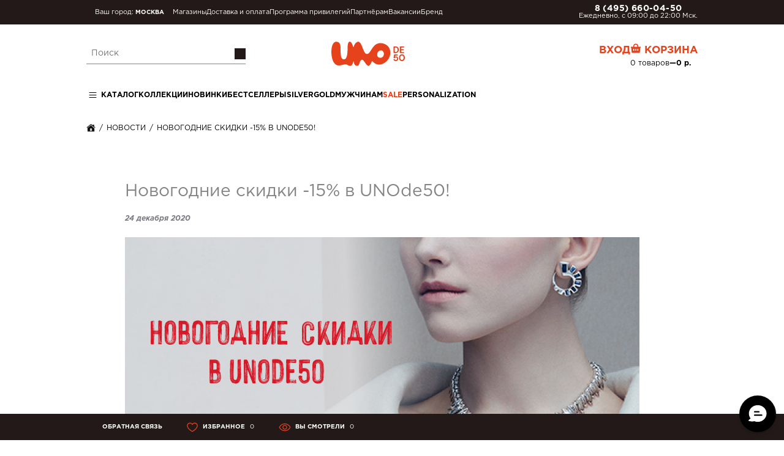

--- FILE ---
content_type: text/html; charset=UTF-8
request_url: https://unode50.ru/news/546805/
body_size: 234862
content:
<!DOCTYPE html>
<html prefix="og: http://ogp.me/ns#" lang="ru">
<meta name="viewport" content="width=device-width, initial-scale=1, maximum-scale=1, user-scalable=no">
<meta name="format-detection" content="telephone=no">
<meta property="og:title" content="" />
<meta property="og:url" content="/news/546805/" />
<meta name="theme-color" content="#000000">
<meta name="apple-mobile-web-app-status-bar-style" content="black">
<meta name="apple-mobile-web-app-capable" content="yes">
<meta name="msapplication-navbutton-color" content="#000000">

<head>
        <script data-skip-moving="true">
        window.dataLayer = window.dataLayer || [];
        dataLayer.push({
            event: 'user_view',
                    });
    </script>
    <title>Новогодние скидки -15% в UNOde50!</title><meta charset="UTF-8"><meta http-equiv="X-UA-Compatible" content="IE=Edge"><meta name="description" content="Порадуйте себя и своих близких украшениями для новогодней вечеринки, ведь в UNOde50 это стало еще приятнее">
<meta name="og:title" content="Новогодние скидки -15% в UNOde50!" />
<meta name="og:description" content="Порадуйте себя и своих близких украшениями для новогодней вечеринки, ведь в UNOde50 это стало еще приятнее.     	 	С 24 по 31 декабря в честь приближающегося Нового года в бутиках UNOde50 и на unode50.ru вас ждет скидка 15% на каждое второе украшение в чеке. Предложение действует на покупку всех изделий, кроме подарочных карт.     	 	Разделите этот праздник с нами!     	 	      	 	Условия акции: 	  	     	 	- Скидка действует только на покупки, совершенные с 24 по 31 декабря.     	 	- Скидка действует на каждую четную позицию в чеке при ранжировании цен от большей к меньшей суммам.     	 	- Предложение не суммируется с другими акциями и спец. предложениями.     	 	- При совершении покупки по акции возможно только начисление бонусов по программе привилегий UNOde50.     	 	- Возможно и списание, и начисление миль по программе Аэрофлот Бонус.     	 	      	 Обратите внимание, что скидку по акции, при оформлении заказа на unode50.ru, вам сообщит оператор call-центра при звонке для подтверждения. Автоматически скидка не формируется.     	 	При оформлении заказа на самовывоз скидку сообщит кассир магазина." />
<meta name="og:type" content="website" />
<meta name="og:image" content="//unode50.ru/local/templates/unode/images/logo-big.jpg?v=2" />
<link rel="icon" type="image/svg+xml" sizes="any" href="/local/templates/unode/favicon-any.svg"><link rel="icon" type="image/x-icon" href="/local/templates/unode/favicon-def.ico"><link rel="icon" type="image/png" sizes="256x256" href="/local/templates/unode/fav-256x256.png"><link rel="icon" type="image/png" sizes="192x192" href="/local/templates/unode/fav-192x192.png"><link rel="icon" type="image/png" sizes="32x32" href="/local/templates/unode/fav-32x32.png"><link rel="icon" type="image/png" sizes="16x16" href="/local/templates/unode/fav-16x16.png"><link rel="icon" type="image/png" sizes="180x180" href="/local/templates/unode/touch-icon.png"><link rel="mask-icon" type="image/svg+xml" sizes="any" href="/local/templates/unode/favicon-any.svg" color="#ffffff"><link rel="apple-touch-icon" type="image/png" sizes="180x180" href="/local/templates/unode/touch-icon.png"><link rel="apple-touch-icon" type="image/png" href="/local/templates/unode/touch-icon.png"><link href="/bitrix/cache/css/s1/unode/template_9e443af3f5b76dc361d559cf8d7c4e3a/template_9e443af3f5b76dc361d559cf8d7c4e3a_v1.css?1768906867353910" type="text/css"  data-template-style="true" rel="stylesheet" />
<script type="text/javascript">if(!window.BX)window.BX={};if(!window.BX.message)window.BX.message=function(mess){if(typeof mess==='object'){for(let i in mess) {BX.message[i]=mess[i];} return true;}};</script>
<script type="text/javascript">(window.BX||top.BX).message({'JS_CORE_LOADING':'Загрузка...','JS_CORE_NO_DATA':'- Нет данных -','JS_CORE_WINDOW_CLOSE':'Закрыть','JS_CORE_WINDOW_EXPAND':'Развернуть','JS_CORE_WINDOW_NARROW':'Свернуть в окно','JS_CORE_WINDOW_SAVE':'Сохранить','JS_CORE_WINDOW_CANCEL':'Отменить','JS_CORE_WINDOW_CONTINUE':'Продолжить','JS_CORE_H':'ч','JS_CORE_M':'м','JS_CORE_S':'с','JSADM_AI_HIDE_EXTRA':'Скрыть лишние','JSADM_AI_ALL_NOTIF':'Показать все','JSADM_AUTH_REQ':'Требуется авторизация!','JS_CORE_WINDOW_AUTH':'Войти','JS_CORE_IMAGE_FULL':'Полный размер'});</script>

<script type="text/javascript" src="/bitrix/js/main/core/core.min.js?1670917993220493"></script>

<script>BX.setJSList(['/bitrix/js/main/core/core_ajax.js','/bitrix/js/main/core/core_promise.js','/bitrix/js/main/polyfill/promise/js/promise.js','/bitrix/js/main/loadext/loadext.js','/bitrix/js/main/loadext/extension.js','/bitrix/js/main/polyfill/promise/js/promise.js','/bitrix/js/main/polyfill/find/js/find.js','/bitrix/js/main/polyfill/includes/js/includes.js','/bitrix/js/main/polyfill/matches/js/matches.js','/bitrix/js/ui/polyfill/closest/js/closest.js','/bitrix/js/main/polyfill/fill/main.polyfill.fill.js','/bitrix/js/main/polyfill/find/js/find.js','/bitrix/js/main/polyfill/matches/js/matches.js','/bitrix/js/main/polyfill/core/dist/polyfill.bundle.js','/bitrix/js/main/core/core.js','/bitrix/js/main/polyfill/intersectionobserver/js/intersectionobserver.js','/bitrix/js/main/lazyload/dist/lazyload.bundle.js','/bitrix/js/main/polyfill/core/dist/polyfill.bundle.js','/bitrix/js/main/parambag/dist/parambag.bundle.js']);
</script>
<script type="text/javascript">(window.BX||top.BX).message({'LANGUAGE_ID':'ru','FORMAT_DATE':'DD.MM.YYYY','FORMAT_DATETIME':'DD.MM.YYYY HH:MI:SS','COOKIE_PREFIX':'BX','SERVER_TZ_OFFSET':'10800','UTF_MODE':'Y','SITE_ID':'s1','SITE_DIR':'/','USER_ID':'','SERVER_TIME':'1769321987','USER_TZ_OFFSET':'0','USER_TZ_AUTO':'Y','bitrix_sessid':'b9c63a415011d77c44e2e317e5d2de42'});</script>


<script type="text/javascript">BX.setJSList(['/local/templates/unode/js/jquery/jquery-3.7.1.min.js','/local/templates/unode/js/jquery/jquery-ui.min.js','/local/templates/unode/js/jquery/js.cookie.min.js','/local/templates/unode/js/jquery/jquery.validate.min.js','/local/templates/unode/js/jquery/jquery.chosen.min.js','/local/templates/unode/js/jquery/jquery.fancybox.js','/local/templates/unode/js/jquery/jquery.ajaxupload.js','/local/templates/unode/js/jquery/jquery.mask.min.js','/local/templates/unode/js/jquery/jquery.imagesloaded.min.js','/local/templates/unode/js/jquery/jquery.masonry.min.js','/local/templates/unode/js/jquery/jquery.jcarousel.min.js','/local/templates/unode/js/jquery/jquery.cycle2.min.js','/local/templates/unode/js/jquery/jquery.magnific-popup.min.js','/local/templates/unode/js/jquery/imageviewer.js','/local/templates/unode/js/jquery/jquery-migrate-1.2.1.min.js','/local/templates/unode/js/global-utils/global-utils.js','/local/templates/unode/js/unode.js','/local/templates/unode/js/unode.user.js','/local/templates/unode/js/unode.city.js','/local/templates/unode/js/unode.product.js','/local/templates/unode/js/unode.offer.js','/local/templates/unode/js/unode.subscribe.js','/local/templates/unode/js/slick.min.js','/local/templates/unode/js/swiper-bundle.min.js','/local/templates/unode/js/main.js','/local/templates/unode/js/lib.js','/local/templates/unode/js/jquery.touchSwipe.min.js','/local/templates/unode/js/ddlEvents.js','/local/templates/unode/js/moment.min.js','/local/templates/unode/js/imask.js','/local/templates/unode/js/auth.js','/local/templates/unode/js/tippyjs.min.js','/local/templates/unode/js/header-script.js','/local/templates/unode/js/change-city-modal.js','/local/templates/unode/js/sticky-sidebar.min.js','/local/templates/unode/js/no-ui-slider.js','/local/templates/unode/js/shared-basket.js','/local/components/prmedia/unode.geolocation.current/templates/rootHeaderGeolocation/script.js','/local/components/prmedia/unode.basket.small/templates/header/script.js','/local/components/prmedia/unode.subscription.form/templates/.default/script.js','/local/components/prmedia/unode.fixfooter/templates/.default/script.js','/local/components/prmedia/unode.basket.small/templates/footer/script.js','/local/components/prmedia/unode.user.requestpassword/templates/popup/script.js','/local/components/prmedia/unode.popup.city_change/templates/.default/script.js','/local/components/prmedia/unode.subscribe.product/templates/.default/script.js','/local/components/prmedia/unode.popup.favourite_added/templates/.default/script.js']);</script>
<script type="text/javascript">BX.setCSSList(['/local/templates/unode/css/normalize.css','/local/templates/unode/css/jquery.fancybox.css','/local/templates/unode/css/jcarousel.uno.css','/local/templates/unode/css/chosen.css','/local/templates/unode/css/styles.css','/local/templates/unode/css/imageviewer.css','/local/templates/unode/css/slick.css','/local/templates/unode/css/swiper-bundle.min.css','/local/templates/unode/css/responsive.css','/local/templates/unode/css/auth-modal-content.css','/local/templates/unode/css/typpyjs-light-theme.css','/local/templates/unode/css/root-header.css','/local/templates/unode/css/modal-container.css','/local/templates/unode/css/change-city-modal.css','/local/templates/unode/css/no-ui-slider.css','/local/templates/unode/css/shared-basket-modal.css','/local/components/prmedia/unode.geolocation.current/templates/rootHeaderGeolocation/style.css','/local/templates/unode/components/bitrix/menu/unode_header/style.css','/local/components/uno/elastic.search/templates/.default/style.css','/local/components/prmedia/unode.basket.small/templates/header/style.css','/local/components/prmedia/unode.menu/templates/header/style.css','/local/components/prmedia/unode.subscription.form/templates/.default/style.css']);</script>


<script type="text/javascript"  src="/bitrix/cache/js/s1/unode/template_f5d8e6bfde58b78d6e321bac4554e652/template_f5d8e6bfde58b78d6e321bac4554e652_v1.js?17689068671272675"></script>
<script type="text/javascript">var _ba = _ba || []; _ba.push(["aid", "a516f53680d39a352eb57222457b6136"]); _ba.push(["host", "unode50.ru"]); (function() {var ba = document.createElement("script"); ba.type = "text/javascript"; ba.async = true;ba.src = (document.location.protocol == "https:" ? "https://" : "http://") + "bitrix.info/ba.js";var s = document.getElementsByTagName("script")[0];s.parentNode.insertBefore(ba, s);})();</script>



    <!-- admitad -->
<script src="https://www.artfut.com/static/tagtag.min.js?campaign_code=bff854d44e" async onerror='var self = this;window.ADMITAD=window.ADMITAD||{},ADMITAD.Helpers=ADMITAD.Helpers||{},ADMITAD.Helpers.generateDomains=function(){for(var e=new Date,n=Math.floor(new Date(2020,e.getMonth(),e.getDate()).setUTCHours(0,0,0,0)/1e3),t=parseInt(1e12*(Math.sin(n)+1)).toString(30),i=["de"],o=[],a=0;a<i.length;++a)o.push({domain:t+"."+i[a],name:t});return o},ADMITAD.Helpers.findTodaysDomain=function(e){function n(){var o=new XMLHttpRequest,a=i[t].domain,D="https://"+a+"/";o.open("HEAD",D,!0),o.onload=function(){setTimeout(e,0,i[t])},o.onerror=function(){++t<i.length?setTimeout(n,0):setTimeout(e,0,void 0)},o.send()}var t=0,i=ADMITAD.Helpers.generateDomains();n()},window.ADMITAD=window.ADMITAD||{},ADMITAD.Helpers.findTodaysDomain(function(e){if(window.ADMITAD.dynamic=e,window.ADMITAD.dynamic){var n=function(){return function(){return self.src?self:""}}(),t=n(),i=(/campaign_code=([^&]+)/.exec(t.src)||[])[1]||"";t.parentNode.removeChild(t);var o=document.getElementsByTagName("head")[0],a=document.createElement("script");a.src="https://www."+window.ADMITAD.dynamic.domain+"/static/"+window.ADMITAD.dynamic.name.slice(1)+window.ADMITAD.dynamic.name.slice(0,1)+".min.js?campaign_code="+i,o.appendChild(a)}});'></script>

<script type="text/javascript">
    // Дедупликация заказов
    // имя cookie для хранения источника
    // если используется другое имя, укажите его
    var cookie_name = 'deduplication_cookie';
    // число дней жизни куки
    var days_to_store = 90;
    // ожидаемое значение deduplication_cookie для Admitad
    var deduplication_cookie_value = 'admitad';
    // имя GET параметра для дедупликации
    // если у вас используется другой параметр, укажите его имя
    var channel_name = 'utm_source';
    // функция для получения источника из GET параметра
    getSourceParamFromUri = function () {
        var pattern = channel_name + '=([^&]+)';
        var re = new RegExp(pattern);
        return (re.exec(document.location.search) || [])[1] || '';
    };

    // функция для получения источника из cookie с именем cookie_name
    getSourceCookie = function () {
        var matches = document.cookie.match(new RegExp(
            '(?:^|; )' + cookie_name.replace(/([\.$?*|{}\(\)\[\]\\\/\+^])/g, '\\$1') + '=([^;]*)'
        ));
        return matches ? decodeURIComponent(matches[1]) : undefined;
    };

    // функция для записи источника в cookie с именем cookie_name
    setSourceCookie = function () {
        var param = getSourceParamFromUri();
        if (!param) { return; }
        var period = days_to_store * 60 * 60 * 24 * 1000;	// в секундах
        var expiresDate = new Date((period) + +new Date);
        var cookieString = cookie_name + '=' + param + '; path=/; expires=' + expiresDate.toGMTString();
        document.cookie = cookieString;
        document.cookie = cookieString + '; domain=.' + location.host;
    };

    // запись куки
    setSourceCookie();

</script>

<!-- end admitad -->
    <link rel="preconnect" href="https://fonts.googleapis.com">
    <link rel="preconnect" href="https://fonts.gstatic.com" crossorigin>
    <link href="https://fonts.googleapis.com/css2?family=Lato:ital,wght@0,100;0,300;0,400;0,700;0,900;1,100;1,300;1,400;1,700;1,900&display=swap" rel="stylesheet">
</head>

<body>
                 <script>
                window.dataLayer = window.dataLayer || [];
                window.dataLayer.push({'event':'view','page_type':'content'});
             </script>    <!-- Google Tag Manager -->
<noscript><iframe src="//www.googletagmanager.com/ns.html?id=GTM-PWLTF5"
                  height="0" width="0" style="display:none;visibility:hidden"></iframe></noscript>
<script>(function(w,d,s,l,i){w[l]=w[l]||[];w[l].push({'gtm.start':
    new Date().getTime(),event:'gtm.js'});var f=d.getElementsByTagName(s)[0],
    j=d.createElement(s),dl=l!='dataLayer'?'&l='+l:'';j.async=true;j.src=
    '//www.googletagmanager.com/gtm.js?id='+i+dl;f.parentNode.insertBefore(j,f);
  })(window,document,'script','dataLayer','GTM-PWLTF5');</script>
<!-- End Google Tag Manager -->    <div id="bx_panel"></div>
    <header class="root-header js-root-header">
        <div class="root-header__smart-banners-container js-smart-banners-container" style="display: none"></div>
        <div class="root-header__wrapper root-header__wrapper_desktop">
            <div class="root-header__top-wrapper">
                <div class="root-header__top">
                    <div class="root-header__city-wrapper">
                        

<!--'start_frame_cache_XQNTAm'-->
<button type="button" class="select-city-btn js-change-city-btn">
  Ваш город: <b class="select-city-btn__city js-change-city-btn">Москва</b>
</button>
<div class="pop-wrapper popup-disabled" id="pop-YourCity">
  <div class="pop-inner pop-city">
    <div class="pop-head pop-head-city">Ваш город <span class="txt-black">Москва?</span></div>
    <button class="btn red close-pop">Все верно</button>
    <button class="btn gray" id="show-ChooseCity">Нет, я в другом городе</button>
  </div>
</div>
<!--'end_frame_cache_XQNTAm'-->                    </div>
                    <div class="root-header__nav-wrapper">
                        
<nav class="root-nav-top">
    <ul class="root-nav-top__list">
                                <li  class="root-nav-top__item">
                                    <a href="/shops/" class="root-nav-top__name">Магазины</a>
                            </li>
                                <li  class="root-nav-top__item">
                                    <a href="/support/oplata-i-dostavka/" class="root-nav-top__name">Доставка и оплата</a>
                            </li>
                                <li  class="root-nav-top__item">
                                    <a href="/support/programma-privilegiy/" class="root-nav-top__name">Программа привилегий</a>
                            </li>
                                <li  class="root-nav-top__item">
                                    <a href="/b2b/" class="root-nav-top__name">Партнёрам</a>
                            </li>
                                <li  class="root-nav-top__item">
                                    <a href="/jobs/" class="root-nav-top__name">Вакансии</a>
                            </li>
                                <li  class="root-nav-top__item">
                                    <a href="/brand/" class="root-nav-top__name">Бренд</a>
                            </li>
            </ul>
</nav>
                    </div>
                    <div class="root-header__contacts">
                        <a
                            href="tel:84956600450"
                            class="root-header__contact-phone">
                            8 (495) 660-04-50                        </a>
                        <span class="root-header__call-work-time">Ежедневно, с 09:00 до 22:00 Мск.</span>
                    </div>
                </div>
            </div>
            <div class="root-header__middle js-search-container">
                <div class="root-header__search">
                    <div class="root-live-search">
    <form class="root-live-search__form js-root-search-form" action="/catalog/"  >
        <div class="root-live-search__form-wrapper">
            <input class="root-live-search__query-string js-root-search-query-string js-search-input" type="text" autocomplete="off" name="queryString" placeholder="Поиск">
            <button class="root-live-search__clear-btn dn js-clear-search-string-btn js-root-clear-search-btn" type="button"></button>
            <button class="root-live-search__submit-btn" type="submit"></button>
        </div>
    </form>
</div>                </div>
                <div class="root-header__logo">
                    <a href="/" class="root-header__logo-link"></a>
                </div>
                <div class="root-header__links">
                    <div class="root-header__auth">
                                                    <button type="button" class="root-header__auth-button-link js-auth-button">Вход</button>
                                                                    </div>
                    <div class="root-header__cart">
                        
<noindex>
<div class="root-small-cart" id="unode_basket_small_header">
  <a href="/basket/" title="В корзину" class="root-small-cart__link">
    <svg width="18" height="16" viewBox="0 0 18 16" fill="none" xmlns="http://www.w3.org/2000/svg">
      <path fill-rule="evenodd" clip-rule="evenodd" d="M7.00984 3.07C6.63317 3.5925 6.49984 4.245 6.49984 4.66667V5.5H11.4998V4.66667C11.4998 4.24417 11.3665 3.5925 10.9907 3.07C10.6448 2.59 10.0615 2.16667 8.99984 2.16667C7.93817 2.16667 7.35484 2.59 7.00984 3.07ZM13.1665 5.5V4.66667C13.1665 3.9775 12.9665 2.96333 12.3432 2.09667C11.6882 1.1875 10.6048 0.5 8.99984 0.5C7.39484 0.5 6.3115 1.1875 5.6565 2.09667C5.03317 2.96333 4.83317 3.9775 4.83317 4.66667V5.5H1.49984C1.27882 5.5 1.06686 5.5878 0.910582 5.74408C0.754301 5.90036 0.666504 6.11232 0.666504 6.33333C0.666504 6.55435 0.754301 6.76631 0.910582 6.92259C1.06686 7.07887 1.27882 7.16667 1.49984 7.16667H1.579L2.33734 14.75C2.358 14.9556 2.45427 15.1461 2.60748 15.2847C2.76069 15.4233 2.95992 15.5 3.1665 15.5H14.8332C15.0398 15.5 15.239 15.4233 15.3922 15.2847C15.5454 15.1461 15.6417 14.9556 15.6623 14.75L16.4207 7.16667H16.4998C16.7208 7.16667 16.9328 7.07887 17.0891 6.92259C17.2454 6.76631 17.3332 6.55435 17.3332 6.33333C17.3332 6.11232 17.2454 5.90036 17.0891 5.74408C16.9328 5.5878 16.7208 5.5 16.4998 5.5H13.1665ZM6.49984 9.66667C6.49984 9.44565 6.41204 9.23369 6.25576 9.07741C6.09948 8.92113 5.88752 8.83333 5.6665 8.83333C5.44549 8.83333 5.23353 8.92113 5.07725 9.07741C4.92097 9.23369 4.83317 9.44565 4.83317 9.66667V11.3333C4.83317 11.5543 4.92097 11.7663 5.07725 11.9226C5.23353 12.0789 5.44549 12.1667 5.6665 12.1667C5.88752 12.1667 6.09948 12.0789 6.25576 11.9226C6.41204 11.7663 6.49984 11.5543 6.49984 11.3333V9.66667ZM9.83317 9.66667C9.83317 9.44565 9.74537 9.23369 9.58909 9.07741C9.43281 8.92113 9.22085 8.83333 8.99984 8.83333C8.77882 8.83333 8.56686 8.92113 8.41058 9.07741C8.2543 9.23369 8.1665 9.44565 8.1665 9.66667V11.3333C8.1665 11.5543 8.2543 11.7663 8.41058 11.9226C8.56686 12.0789 8.77882 12.1667 8.99984 12.1667C9.22085 12.1667 9.43281 12.0789 9.58909 11.9226C9.74537 11.7663 9.83317 11.5543 9.83317 11.3333V9.66667ZM13.1665 9.66667C13.1665 9.44565 13.0787 9.23369 12.9224 9.07741C12.7661 8.92113 12.5542 8.83333 12.3332 8.83333C12.1122 8.83333 11.9002 8.92113 11.7439 9.07741C11.5876 9.23369 11.4998 9.44565 11.4998 9.66667V11.3333C11.4998 11.5543 11.5876 11.7663 11.7439 11.9226C11.9002 12.0789 12.1122 12.1667 12.3332 12.1667C12.5542 12.1667 12.7661 12.0789 12.9224 11.9226C13.0787 11.7663 13.1665 11.5543 13.1665 11.3333V9.66667Z" fill="#e6431c"/>
    </svg>
    Корзина
  </a>
  <!--'start_frame_cache_TYXYdT'-->    <span class="root-small-cart__info">
      <span id="unode_basket_small_header_quantity">0 товаров</span>
      <b>&mdash;</b>
      <b id="unode_basket_small_header_sum">0 р.</b>
    </span>
  <!--'end_frame_cache_TYXYdT'--></div>
</noindex>                    </div>
                </div>
                <div class="root-header__search-hints dn js-root-search-hints"></div>
            </div>
            <div class="root-header__bottom">
                
<nav class="root-rubrics">
    <ul class="root-rubrics__list">
                    <li class="root-rubrics__item js-rubric-item">
                <a
                  href="/catalog/"
                  class="root-rubrics__link root-rubrics__link_with-icon js-rubric-link"
                >
                    Каталог                </a>
                                    <div class="root-rubrics__sub-wrapper">
                        <div class="root-rubrics__sub-content">
                            <a
                              href="/catalog/"
                              class="root-rubrics__sub-name"
                            >
                                Все украшения                            </a>
                            <a href="/catalog/" class="root-rubrics__img-link">
                                <img
                                  src="/upload/iblock/e81/eg14gicfak658acpuzjy2d18lh9xcu3k.jpg"
                                  alt="Каталог"
                                  class="root-rubrics__img"
                                  width="305"
                                  height="184"
                                >
                            </a>
                            <div class="root-rubrics__sub-columns">
                                                                    <ul class="root-rubrics__sub-column">
                                                                                    <li class="root-rubrics__sub-row">
                                                <a
                                                  href="/catalog/bracelets/"
                                                  class="root-rubrics__sub-link"
                                                >
                                                    <div class="root-rubrics__sub-item-name">Браслеты</div>
                                                                                                    </a>
                                                <img
                                                  src="/upload/iblock/efe/ec6mficxo69buycreyowuzq83c7d71up.jpg"
                                                  alt="Браслеты"
                                                  class="root-rubrics__sub-img"
                                                  width="305"
                                                  height="184"
                                                >
                                            </li>
                                                                                    <li class="root-rubrics__sub-row">
                                                <a
                                                  href="/catalog/rings/"
                                                  class="root-rubrics__sub-link"
                                                >
                                                    <div class="root-rubrics__sub-item-name">Кольца</div>
                                                                                                    </a>
                                                <img
                                                  src="/upload/iblock/fdd/kwy1jn75aqrgoq60pooa6uo26d817xzu.jpg"
                                                  alt="Кольца"
                                                  class="root-rubrics__sub-img"
                                                  width="305"
                                                  height="184"
                                                >
                                            </li>
                                                                                    <li class="root-rubrics__sub-row">
                                                <a
                                                  href="/catalog/earrings/"
                                                  class="root-rubrics__sub-link"
                                                >
                                                    <div class="root-rubrics__sub-item-name">Серьги</div>
                                                                                                    </a>
                                                <img
                                                  src="/upload/iblock/ea5/wtu3f1h3x8ep9kglet93ds1aq4vqco3z.jpg"
                                                  alt="Серьги"
                                                  class="root-rubrics__sub-img"
                                                  width="305"
                                                  height="184"
                                                >
                                            </li>
                                                                                    <li class="root-rubrics__sub-row">
                                                <a
                                                  href="/catalog/necklaces/"
                                                  class="root-rubrics__sub-link"
                                                >
                                                    <div class="root-rubrics__sub-item-name">Ожерелья</div>
                                                                                                    </a>
                                                <img
                                                  src="/upload/iblock/6c1/i6v2zv44vsqbp0bacell1eca5rsdg7cs.jpg"
                                                  alt="Ожерелья"
                                                  class="root-rubrics__sub-img"
                                                  width="305"
                                                  height="184"
                                                >
                                            </li>
                                                                                    <li class="root-rubrics__sub-row">
                                                <a
                                                  href="/catalog/chains/"
                                                  class="root-rubrics__sub-link"
                                                >
                                                    <div class="root-rubrics__sub-item-name">Цепочки</div>
                                                                                                    </a>
                                                <img
                                                  src="/upload/iblock/fbf/3pjo8obg79qh5zi870vhamz5162ip4kb.jpg"
                                                  alt="Цепочки"
                                                  class="root-rubrics__sub-img"
                                                  width="305"
                                                  height="184"
                                                >
                                            </li>
                                                                            </ul>
                                                                    <ul class="root-rubrics__sub-column">
                                                                                    <li class="root-rubrics__sub-row">
                                                <a
                                                  href="/catalog/charms/"
                                                  class="root-rubrics__sub-link"
                                                >
                                                    <div class="root-rubrics__sub-item-name">Подвески</div>
                                                                                                    </a>
                                                <img
                                                  src="/upload/iblock/8a3/fogja5uaqqv3hzkymsf2tpov3rzcyg1p.jpg"
                                                  alt="Подвески"
                                                  class="root-rubrics__sub-img"
                                                  width="305"
                                                  height="184"
                                                >
                                            </li>
                                                                                    <li class="root-rubrics__sub-row">
                                                <a
                                                  href="/catalog/watch/"
                                                  class="root-rubrics__sub-link"
                                                >
                                                    <div class="root-rubrics__sub-item-name">Часы</div>
                                                                                                    </a>
                                                <img
                                                  src="/upload/iblock/91c/39h8es5077mn3vclh0fgr3de4ufeh29o.jpg"
                                                  alt="Часы"
                                                  class="root-rubrics__sub-img"
                                                  width="305"
                                                  height="184"
                                                >
                                            </li>
                                                                                    <li class="root-rubrics__sub-row">
                                                <a
                                                  href="/catalog/keychains/"
                                                  class="root-rubrics__sub-link"
                                                >
                                                    <div class="root-rubrics__sub-item-name">Брелоки</div>
                                                                                                    </a>
                                                <img
                                                  src="/upload/iblock/5b3/w271554yeyoyic0kxa4717k2ligx2nsq.jpg"
                                                  alt="Брелоки"
                                                  class="root-rubrics__sub-img"
                                                  width="305"
                                                  height="184"
                                                >
                                            </li>
                                                                                    <li class="root-rubrics__sub-row">
                                                <a
                                                  href="/catalog/podarochnaya_upakovka/"
                                                  class="root-rubrics__sub-link"
                                                >
                                                    <div class="root-rubrics__sub-item-name">Подарочная упаковка</div>
                                                                                                    </a>
                                                <img
                                                  src="/upload/iblock/ac8/bot205z4nqyn70ypnlnn4zuw94leddun.png"
                                                  alt="Подарочная упаковка"
                                                  class="root-rubrics__sub-img"
                                                  width="305"
                                                  height="184"
                                                >
                                            </li>
                                                                            </ul>
                                                                    <ul class="root-rubrics__sub-column">
                                                                                    <li class="root-rubrics__sub-row">
                                                <a
                                                  href="/catalog/merch/"
                                                  class="root-rubrics__sub-link"
                                                >
                                                    <div class="root-rubrics__sub-item-name">Фирменный мерч</div>
                                                                                                    </a>
                                                <img
                                                  src="/upload/iblock/f3f/l0nf849cvopxxg0xina3rgbr0n5j0xov.jpg"
                                                  alt="Фирменный мерч"
                                                  class="root-rubrics__sub-img"
                                                  width="305"
                                                  height="184"
                                                >
                                            </li>
                                                                                    <li class="root-rubrics__sub-row">
                                                <a
                                                  href="/gift-card/"
                                                  class="root-rubrics__sub-link"
                                                >
                                                    <div class="root-rubrics__sub-item-name">Подарочные сертификаты</div>
                                                                                                    </a>
                                                <img
                                                  src="/upload/iblock/fdf/3xt7qru8818xhw4u117cgryr1mwio52w.png"
                                                  alt="Подарочные сертификаты"
                                                  class="root-rubrics__sub-img"
                                                  width="305"
                                                  height="184"
                                                >
                                            </li>
                                                                                    <li class="root-rubrics__sub-row">
                                                <a
                                                  href="/catalog/material_silverzamak/"
                                                  class="root-rubrics__sub-link"
                                                >
                                                    <div class="root-rubrics__sub-item-name">Все изделия с серебром</div>
                                                                                                    </a>
                                                <img
                                                  src="/upload/iblock/1a7/r08o34okegch9nulyff2y1pkc77481rp.jpg"
                                                  alt="Все изделия с серебром"
                                                  class="root-rubrics__sub-img"
                                                  width="305"
                                                  height="184"
                                                >
                                            </li>
                                                                                    <li class="root-rubrics__sub-row">
                                                <a
                                                  href="/catalog/material_goldzamak/"
                                                  class="root-rubrics__sub-link"
                                                >
                                                    <div class="root-rubrics__sub-item-name">Все изделия с золотом</div>
                                                                                                    </a>
                                                <img
                                                  src="/upload/iblock/a28/np4wrx26jnkaxylxskjsoey2tr1arthh.jpg"
                                                  alt="Все изделия с золотом"
                                                  class="root-rubrics__sub-img"
                                                  width="305"
                                                  height="184"
                                                >
                                            </li>
                                                                            </ul>
                                                            </div>
                        </div>
                    </div>
                            </li>
                    <li class="root-rubrics__item js-rubric-item">
                <a
                  href="https://unode50.ru/catalog/"
                  class="root-rubrics__link js-rubric-link"
                >
                    Коллекции                </a>
                                    <div class="root-rubrics__sub-wrapper">
                        <div class="root-rubrics__sub-content">
                            <a
                              href="/catalog/"
                              class="root-rubrics__sub-name"
                            >
                                Все коллекции                            </a>
                            <a href="/catalog/" class="root-rubrics__img-link">
                                <img
                                  src="/upload/iblock/7d7/djt02809lnc1twlzo9gzaeuav4ugvb1i.jpg"
                                  alt="Коллекции"
                                  class="root-rubrics__img"
                                  width="305"
                                  height="184"
                                >
                            </a>
                            <div class="root-rubrics__sub-columns">
                                                                    <ul class="root-rubrics__sub-column">
                                                                                    <li class="root-rubrics__sub-row">
                                                <a
                                                  href="/catalog/beat/"
                                                  class="root-rubrics__sub-link"
                                                >
                                                    <div class="root-rubrics__sub-item-name">Beat</div>
                                                                                                          <div class="root-rubrics__sub-new-product">new</div>
                                                                                                    </a>
                                                <img
                                                  src="/upload/iblock/816/0iwprwkqrs3db5rmwpa0yfaj3y9bjeya.jpg"
                                                  alt="Beat"
                                                  class="root-rubrics__sub-img"
                                                  width="305"
                                                  height="184"
                                                >
                                            </li>
                                                                                    <li class="root-rubrics__sub-row">
                                                <a
                                                  href="/catalog/roots/"
                                                  class="root-rubrics__sub-link"
                                                >
                                                    <div class="root-rubrics__sub-item-name">Roots</div>
                                                                                                    </a>
                                                <img
                                                  src="/upload/iblock/c55/q38xce0u9vd9p0dabzebc8fdol6wfl7d.jpg"
                                                  alt="Roots"
                                                  class="root-rubrics__sub-img"
                                                  width="305"
                                                  height="184"
                                                >
                                            </li>
                                                                                    <li class="root-rubrics__sub-row">
                                                <a
                                                  href="/catalog/ser_inseparable/"
                                                  class="root-rubrics__sub-link"
                                                >
                                                    <div class="root-rubrics__sub-item-name">Ser Inseparable</div>
                                                                                                    </a>
                                                <img
                                                  src="/upload/iblock/e2d/7ddpkk4prbbusmi8vx24hdn54h8k4y5h.jpg"
                                                  alt="Ser Inseparable"
                                                  class="root-rubrics__sub-img"
                                                  width="305"
                                                  height="184"
                                                >
                                            </li>
                                                                                    <li class="root-rubrics__sub-row">
                                                <a
                                                  href="/catalog/ser_intuitiva/"
                                                  class="root-rubrics__sub-link"
                                                >
                                                    <div class="root-rubrics__sub-item-name">Ser Intuitiva</div>
                                                                                                    </a>
                                                <img
                                                  src="/upload/iblock/c0a/qr4o2r0uwboxxcytbfhk3p6gg4jeuh6p.jpg"
                                                  alt="Ser Intuitiva"
                                                  class="root-rubrics__sub-img"
                                                  width="305"
                                                  height="184"
                                                >
                                            </li>
                                                                                    <li class="root-rubrics__sub-row">
                                                <a
                                                  href="/catalog/ser_invencible/"
                                                  class="root-rubrics__sub-link"
                                                >
                                                    <div class="root-rubrics__sub-item-name">Ser Invencible</div>
                                                                                                    </a>
                                                <img
                                                  src="/upload/iblock/a21/6dvklpmf6yrjahg3aos870md2lztqkk7.jpg"
                                                  alt="Ser Invencible"
                                                  class="root-rubrics__sub-img"
                                                  width="305"
                                                  height="184"
                                                >
                                            </li>
                                                                                    <li class="root-rubrics__sub-row">
                                                <a
                                                  href="/catalog/ser_imparable/"
                                                  class="root-rubrics__sub-link"
                                                >
                                                    <div class="root-rubrics__sub-item-name">Ser Imparable</div>
                                                                                                    </a>
                                                <img
                                                  src="/upload/iblock/b4e/7o162hetskzgr9inwqe9gj5jxg3mx9ev.jpg"
                                                  alt="Ser Imparable"
                                                  class="root-rubrics__sub-img"
                                                  width="305"
                                                  height="184"
                                                >
                                            </li>
                                                                                    <li class="root-rubrics__sub-row">
                                                <a
                                                  href="/catalog/ser_deslumbrante/"
                                                  class="root-rubrics__sub-link"
                                                >
                                                    <div class="root-rubrics__sub-item-name">Ser Deslumbrante</div>
                                                                                                    </a>
                                                <img
                                                  src="/upload/iblock/984/7oqompujxq339j05loriql7hi66c6bkn.jpg"
                                                  alt="Ser Deslumbrante"
                                                  class="root-rubrics__sub-img"
                                                  width="305"
                                                  height="184"
                                                >
                                            </li>
                                                                                    <li class="root-rubrics__sub-row">
                                                <a
                                                  href="/catalog/ser_majestuosa/"
                                                  class="root-rubrics__sub-link"
                                                >
                                                    <div class="root-rubrics__sub-item-name">Ser Majestuosa</div>
                                                                                                    </a>
                                                <img
                                                  src="/upload/iblock/6aa/ofec6gr6lhgseydb2x5l8r24s117dbd0.jpg"
                                                  alt="Ser Majestuosa"
                                                  class="root-rubrics__sub-img"
                                                  width="305"
                                                  height="184"
                                                >
                                            </li>
                                                                                    <li class="root-rubrics__sub-row">
                                                <a
                                                  href="/catalog/ser_fascinante/"
                                                  class="root-rubrics__sub-link"
                                                >
                                                    <div class="root-rubrics__sub-item-name">Ser Fascinante</div>
                                                                                                    </a>
                                                <img
                                                  src="/upload/iblock/d64/2afzzwgoca9yj0db0ncy13mh07wf4rs4.jpg"
                                                  alt="Ser Fascinante"
                                                  class="root-rubrics__sub-img"
                                                  width="305"
                                                  height="184"
                                                >
                                            </li>
                                                                                    <li class="root-rubrics__sub-row">
                                                <a
                                                  href="/catalog/ser_sin_complejos/"
                                                  class="root-rubrics__sub-link"
                                                >
                                                    <div class="root-rubrics__sub-item-name">Ser Sin Complejos</div>
                                                                                                    </a>
                                                <img
                                                  src="/upload/iblock/7f0/42acvkui5jzblhny7k84lq9zt9sdzd3m.jpg"
                                                  alt="Ser Sin Complejos"
                                                  class="root-rubrics__sub-img"
                                                  width="305"
                                                  height="184"
                                                >
                                            </li>
                                                                                    <li class="root-rubrics__sub-row">
                                                <a
                                                  href="/catalog/ser_expresiva/"
                                                  class="root-rubrics__sub-link"
                                                >
                                                    <div class="root-rubrics__sub-item-name">Ser Expresiva</div>
                                                                                                    </a>
                                                <img
                                                  src="/upload/iblock/d6f/exqrpwkg6wq02ptgqukkpm0um3m9osjq.jpg"
                                                  alt="Ser Expresiva"
                                                  class="root-rubrics__sub-img"
                                                  width="305"
                                                  height="184"
                                                >
                                            </li>
                                                                                    <li class="root-rubrics__sub-row">
                                                <a
                                                  href="/catalog/ser_valiente/"
                                                  class="root-rubrics__sub-link"
                                                >
                                                    <div class="root-rubrics__sub-item-name">Ser Valiente</div>
                                                                                                    </a>
                                                <img
                                                  src="/upload/iblock/3d2/p01iufkiza3uuwtv0qk0df5o1w0j6rdz.jpg"
                                                  alt="Ser Valiente"
                                                  class="root-rubrics__sub-img"
                                                  width="305"
                                                  height="184"
                                                >
                                            </li>
                                                                                    <li class="root-rubrics__sub-row">
                                                <a
                                                  href="/catalog/ser_intrepida/"
                                                  class="root-rubrics__sub-link"
                                                >
                                                    <div class="root-rubrics__sub-item-name">Ser Intrepida</div>
                                                                                                    </a>
                                                <img
                                                  src="/upload/iblock/f36/8nufxxzzgb7ygl4j42fjxcdnjdxigkjt.jpg"
                                                  alt="Ser Intrepida"
                                                  class="root-rubrics__sub-img"
                                                  width="305"
                                                  height="184"
                                                >
                                            </li>
                                                                            </ul>
                                                                    <ul class="root-rubrics__sub-column">
                                                                                    <li class="root-rubrics__sub-row">
                                                <a
                                                  href="/catalog/ser_natural/"
                                                  class="root-rubrics__sub-link"
                                                >
                                                    <div class="root-rubrics__sub-item-name">Ser Natural</div>
                                                                                                    </a>
                                                <img
                                                  src="/upload/iblock/707/ohf3zpq3go998qp4tjbxb7bx3k1l2q1v.jpg"
                                                  alt="Ser Natural"
                                                  class="root-rubrics__sub-img"
                                                  width="305"
                                                  height="184"
                                                >
                                            </li>
                                                                                    <li class="root-rubrics__sub-row">
                                                <a
                                                  href="/catalog/ser_magnetica/"
                                                  class="root-rubrics__sub-link"
                                                >
                                                    <div class="root-rubrics__sub-item-name">Ser Magnetica</div>
                                                                                                    </a>
                                                <img
                                                  src="/upload/iblock/17f/8bros4u2wnxdqfdqnuaduv3ikm69qikt.jpg"
                                                  alt="Ser Magnetica"
                                                  class="root-rubrics__sub-img"
                                                  width="305"
                                                  height="184"
                                                >
                                            </li>
                                                                                    <li class="root-rubrics__sub-row">
                                                <a
                                                  href="/catalog/basic/"
                                                  class="root-rubrics__sub-link"
                                                >
                                                    <div class="root-rubrics__sub-item-name">Basic</div>
                                                                                                    </a>
                                                <img
                                                  src="/upload/iblock/85c/0cc1m7re8fgmwjualndsgfkxoks3var9.jpg"
                                                  alt="Basic"
                                                  class="root-rubrics__sub-img"
                                                  width="305"
                                                  height="184"
                                                >
                                            </li>
                                                                                    <li class="root-rubrics__sub-row">
                                                <a
                                                  href="/catalog/ser_indomable/"
                                                  class="root-rubrics__sub-link"
                                                >
                                                    <div class="root-rubrics__sub-item-name">Ser Indomable</div>
                                                                                                    </a>
                                                <img
                                                  src="/upload/iblock/a1f/du4d4lbpo562af8ji6qo4ev2du7jbxoe.jpg"
                                                  alt="Ser Indomable"
                                                  class="root-rubrics__sub-img"
                                                  width="305"
                                                  height="184"
                                                >
                                            </li>
                                                                                    <li class="root-rubrics__sub-row">
                                                <a
                                                  href="/catalog/ser_original/"
                                                  class="root-rubrics__sub-link"
                                                >
                                                    <div class="root-rubrics__sub-item-name">Ser Original</div>
                                                                                                    </a>
                                                <img
                                                  src="/upload/iblock/961/b42o80hkr95urj87ku5z7l0lqqgcvomh.jpg"
                                                  alt="Ser Original"
                                                  class="root-rubrics__sub-img"
                                                  width="305"
                                                  height="184"
                                                >
                                            </li>
                                                                                    <li class="root-rubrics__sub-row">
                                                <a
                                                  href="/catalog/ser_diferente/"
                                                  class="root-rubrics__sub-link"
                                                >
                                                    <div class="root-rubrics__sub-item-name">Ser Diferente</div>
                                                                                                    </a>
                                                <img
                                                  src="/upload/iblock/46a/e2noda6bqg75i22wx3w3blu11il2xnu2.jpg"
                                                  alt="Ser Diferente"
                                                  class="root-rubrics__sub-img"
                                                  width="305"
                                                  height="184"
                                                >
                                            </li>
                                                                                    <li class="root-rubrics__sub-row">
                                                <a
                                                  href="/catalog/ser_camaleonica/"
                                                  class="root-rubrics__sub-link"
                                                >
                                                    <div class="root-rubrics__sub-item-name">Ser Camaleonica</div>
                                                                                                    </a>
                                                <img
                                                  src="/upload/iblock/6e0/ydh2kxjdsb5uvg6no222ieoncqw1e77u.jpg"
                                                  alt="Ser Camaleonica"
                                                  class="root-rubrics__sub-img"
                                                  width="305"
                                                  height="184"
                                                >
                                            </li>
                                                                                    <li class="root-rubrics__sub-row">
                                                <a
                                                  href="/catalog/ser_unico/"
                                                  class="root-rubrics__sub-link"
                                                >
                                                    <div class="root-rubrics__sub-item-name">Ser Unico</div>
                                                                                                    </a>
                                                <img
                                                  src="/upload/iblock/440/9ek5fcvpu7q75n5va7unbzpb40xhib7o.jpg"
                                                  alt="Ser Unico"
                                                  class="root-rubrics__sub-img"
                                                  width="305"
                                                  height="184"
                                                >
                                            </li>
                                                                                    <li class="root-rubrics__sub-row">
                                                <a
                                                  href="/catalog/ser_rebelde/"
                                                  class="root-rubrics__sub-link"
                                                >
                                                    <div class="root-rubrics__sub-item-name">Ser Rebelde</div>
                                                                                                    </a>
                                                <img
                                                  src="/upload/iblock/f26/5ekhi0egmhqhvkwgl6y17x11w3uiyv9c.jpg"
                                                  alt="Ser Rebelde"
                                                  class="root-rubrics__sub-img"
                                                  width="305"
                                                  height="184"
                                                >
                                            </li>
                                                                                    <li class="root-rubrics__sub-row">
                                                <a
                                                  href="/catalog/charismatic/"
                                                  class="root-rubrics__sub-link"
                                                >
                                                    <div class="root-rubrics__sub-item-name">CHARISMATIC</div>
                                                                                                    </a>
                                                <img
                                                  src="/upload/iblock/e46/uw7qkizk85y7p6olowb00otpj5pw7jc8.jpg"
                                                  alt="CHARISMATIC"
                                                  class="root-rubrics__sub-img"
                                                  width="305"
                                                  height="184"
                                                >
                                            </li>
                                                                                    <li class="root-rubrics__sub-row">
                                                <a
                                                  href="/catalog/hazte_uno/"
                                                  class="root-rubrics__sub-link"
                                                >
                                                    <div class="root-rubrics__sub-item-name">Hazte Uno (Personalization)</div>
                                                                                                    </a>
                                                <img
                                                  src="/upload/iblock/8a8/f0s8xli2adcb4wyvt38t7k3ccuua14uv.jpg"
                                                  alt="Hazte Uno (Personalization)"
                                                  class="root-rubrics__sub-img"
                                                  width="305"
                                                  height="184"
                                                >
                                            </li>
                                                                                    <li class="root-rubrics__sub-row">
                                                <a
                                                  href="/catalog/shapes/"
                                                  class="root-rubrics__sub-link"
                                                >
                                                    <div class="root-rubrics__sub-item-name">Shapes</div>
                                                                                                    </a>
                                                <img
                                                  src="/upload/iblock/1a7/7kwo9vpizm20uzmm79lldz44ngesp7ue.jpg"
                                                  alt="Shapes"
                                                  class="root-rubrics__sub-img"
                                                  width="305"
                                                  height="184"
                                                >
                                            </li>
                                                                                    <li class="root-rubrics__sub-row">
                                                <a
                                                  href="/catalog/joyful/"
                                                  class="root-rubrics__sub-link"
                                                >
                                                    <div class="root-rubrics__sub-item-name">Joyful</div>
                                                                                                    </a>
                                                <img
                                                  src="/upload/iblock/350/w778bdggxvmmcb76cmqmtemhk5wxt3fa.jpg"
                                                  alt="Joyful"
                                                  class="root-rubrics__sub-img"
                                                  width="305"
                                                  height="184"
                                                >
                                            </li>
                                                                            </ul>
                                                                    <ul class="root-rubrics__sub-column">
                                                                                    <li class="root-rubrics__sub-row">
                                                <a
                                                  href="/catalog/spiritual/"
                                                  class="root-rubrics__sub-link"
                                                >
                                                    <div class="root-rubrics__sub-item-name">Spiritual</div>
                                                                                                    </a>
                                                <img
                                                  src="/upload/iblock/a37/987y1kdm9cmfvrp3dxvgnyrgvseffhha.jpg"
                                                  alt="Spiritual"
                                                  class="root-rubrics__sub-img"
                                                  width="305"
                                                  height="184"
                                                >
                                            </li>
                                                                                    <li class="root-rubrics__sub-row">
                                                <a
                                                  href="/catalog/uno_men/"
                                                  class="root-rubrics__sub-link"
                                                >
                                                    <div class="root-rubrics__sub-item-name">UNO MEN</div>
                                                                                                    </a>
                                                <img
                                                  src="/upload/iblock/d97/7oogphrpb31pnrg4rcx1mbsety64rxad.jpg"
                                                  alt="UNO MEN"
                                                  class="root-rubrics__sub-img"
                                                  width="305"
                                                  height="184"
                                                >
                                            </li>
                                                                                    <li class="root-rubrics__sub-row">
                                                <a
                                                  href="/catalog/youthful/"
                                                  class="root-rubrics__sub-link"
                                                >
                                                    <div class="root-rubrics__sub-item-name">YOUTHFUL</div>
                                                                                                    </a>
                                                <img
                                                  src="/upload/iblock/a6c/pplcdaqsmz3dz89e56emes2i7sdd5obp.jpg"
                                                  alt="YOUTHFUL"
                                                  class="root-rubrics__sub-img"
                                                  width="305"
                                                  height="184"
                                                >
                                            </li>
                                                                                    <li class="root-rubrics__sub-row">
                                                <a
                                                  href="/catalog/vital/"
                                                  class="root-rubrics__sub-link"
                                                >
                                                    <div class="root-rubrics__sub-item-name">Vital</div>
                                                                                                    </a>
                                                <img
                                                  src="/upload/iblock/d58/0imcobgdgl90ee4kn0dy25biup60j5bq.jpg"
                                                  alt="Vital"
                                                  class="root-rubrics__sub-img"
                                                  width="305"
                                                  height="184"
                                                >
                                            </li>
                                                                                    <li class="root-rubrics__sub-row">
                                                <a
                                                  href="/catalog/brave/"
                                                  class="root-rubrics__sub-link"
                                                >
                                                    <div class="root-rubrics__sub-item-name">BRAVE</div>
                                                                                                    </a>
                                                <img
                                                  src="/upload/iblock/501/jxsp1ojym33spctjbvj8b17ka4ey06w9.jpg"
                                                  alt="BRAVE"
                                                  class="root-rubrics__sub-img"
                                                  width="305"
                                                  height="184"
                                                >
                                            </li>
                                                                                    <li class="root-rubrics__sub-row">
                                                <a
                                                  href="/catalog/grateful/"
                                                  class="root-rubrics__sub-link"
                                                >
                                                    <div class="root-rubrics__sub-item-name">Grateful</div>
                                                                                                    </a>
                                                <img
                                                  src="/upload/iblock/b88/2zv66fu036eiah3t7m9n5o98krebs8d4.jpg"
                                                  alt="Grateful"
                                                  class="root-rubrics__sub-img"
                                                  width="305"
                                                  height="184"
                                                >
                                            </li>
                                                                                    <li class="root-rubrics__sub-row">
                                                <a
                                                  href="/catalog/free/"
                                                  class="root-rubrics__sub-link"
                                                >
                                                    <div class="root-rubrics__sub-item-name">Free</div>
                                                                                                    </a>
                                                <img
                                                  src="/upload/iblock/1ae/2bga4xged7rs7yg62fts86qfzxdxil5g.jpg"
                                                  alt="Free"
                                                  class="root-rubrics__sub-img"
                                                  width="305"
                                                  height="184"
                                                >
                                            </li>
                                                                                    <li class="root-rubrics__sub-row">
                                                <a
                                                  href="/catalog/confident/"
                                                  class="root-rubrics__sub-link"
                                                >
                                                    <div class="root-rubrics__sub-item-name">Confident</div>
                                                                                                    </a>
                                                <img
                                                  src="/upload/iblock/30d/tycc0bsfal1z8r92a9ptrmzkru4lxx9w.jpg"
                                                  alt="Confident"
                                                  class="root-rubrics__sub-img"
                                                  width="305"
                                                  height="184"
                                                >
                                            </li>
                                                                                    <li class="root-rubrics__sub-row">
                                                <a
                                                  href="/catalog/curious/"
                                                  class="root-rubrics__sub-link"
                                                >
                                                    <div class="root-rubrics__sub-item-name">Curious</div>
                                                                                                    </a>
                                                <img
                                                  src="/upload/iblock/8e5/d0gsef2p4iaiqbi99b3p1fddk40avr1f.jpg"
                                                  alt="Curious"
                                                  class="root-rubrics__sub-img"
                                                  width="305"
                                                  height="184"
                                                >
                                            </li>
                                                                                    <li class="root-rubrics__sub-row">
                                                <a
                                                  href="/catalog/loved/"
                                                  class="root-rubrics__sub-link"
                                                >
                                                    <div class="root-rubrics__sub-item-name">Loved</div>
                                                                                                    </a>
                                                <img
                                                  src="/upload/iblock/992/ve1ioesixyg816l8vr8ritvwbn1hr9o5.jpg"
                                                  alt="Loved"
                                                  class="root-rubrics__sub-img"
                                                  width="305"
                                                  height="184"
                                                >
                                            </li>
                                                                                    <li class="root-rubrics__sub-row">
                                                <a
                                                  href="/catalog/beloved/"
                                                  class="root-rubrics__sub-link"
                                                >
                                                    <div class="root-rubrics__sub-item-name">Beloved</div>
                                                                                                    </a>
                                                <img
                                                  src="/upload/iblock/a13/ztcetggvlni6czdgnzohrjnqnjpby9b7.jpg"
                                                  alt="Beloved"
                                                  class="root-rubrics__sub-img"
                                                  width="305"
                                                  height="184"
                                                >
                                            </li>
                                                                                    <li class="root-rubrics__sub-row">
                                                <a
                                                  href="/catalog/piercing/"
                                                  class="root-rubrics__sub-link"
                                                >
                                                    <div class="root-rubrics__sub-item-name">PIERCING</div>
                                                                                                    </a>
                                                <img
                                                  src="/upload/iblock/b05/lqg5m9jmbknz8px1klmf0h6vw9gjof11.png"
                                                  alt="PIERCING"
                                                  class="root-rubrics__sub-img"
                                                  width="305"
                                                  height="184"
                                                >
                                            </li>
                                                                                    <li class="root-rubrics__sub-row">
                                                <a
                                                  href="/catalog/classic/"
                                                  class="root-rubrics__sub-link"
                                                >
                                                    <div class="root-rubrics__sub-item-name">Classic</div>
                                                                                                    </a>
                                                <img
                                                  src="/upload/iblock/682/akyfx6o53zmzuhdnsvjso08yfrkgvjps.jpg"
                                                  alt="Classic"
                                                  class="root-rubrics__sub-img"
                                                  width="305"
                                                  height="184"
                                                >
                                            </li>
                                                                            </ul>
                                                            </div>
                        </div>
                    </div>
                            </li>
                    <li class="root-rubrics__item js-rubric-item">
                <a
                  href="/catalog/new/"
                  class="root-rubrics__link js-rubric-link"
                >
                    Новинки                </a>
                            </li>
                    <li class="root-rubrics__item js-rubric-item">
                <a
                  href="/catalog/bestseller/"
                  class="root-rubrics__link js-rubric-link"
                >
                    Бестселлеры                </a>
                            </li>
                    <li class="root-rubrics__item js-rubric-item">
                <a
                  href="/catalog/material_silverzamak/"
                  class="root-rubrics__link js-rubric-link"
                >
                    Silver                </a>
                            </li>
                    <li class="root-rubrics__item js-rubric-item">
                <a
                  href="/catalog/material_goldzamak/"
                  class="root-rubrics__link js-rubric-link"
                >
                    Gold                </a>
                            </li>
                    <li class="root-rubrics__item js-rubric-item">
                <a
                  href="/catalog/g_unisex;man/"
                  class="root-rubrics__link js-rubric-link"
                >
                    Мужчинам                </a>
                                    <div class="root-rubrics__sub-wrapper">
                        <div class="root-rubrics__sub-content">
                            <a
                              href="/catalog/g_unisex;man/"
                              class="root-rubrics__sub-name"
                            >
                                Все изделия для мужчин                            </a>
                            <a href="/catalog/g_unisex;man/" class="root-rubrics__img-link">
                                <img
                                  src="/upload/iblock/f26/nc7cdyjb7twajjgjjxa86u3tukielo0y.jpg"
                                  alt="Мужчинам"
                                  class="root-rubrics__img"
                                  width="305"
                                  height="184"
                                >
                            </a>
                            <div class="root-rubrics__sub-columns">
                                                                    <ul class="root-rubrics__sub-column">
                                                                                    <li class="root-rubrics__sub-row">
                                                <a
                                                  href="/catalog/bracelets/g_unisex;man/"
                                                  class="root-rubrics__sub-link"
                                                >
                                                    <div class="root-rubrics__sub-item-name">Браслеты</div>
                                                                                                    </a>
                                                <img
                                                  src="/upload/iblock/2b2/d5xd9dsc3511s49ocj18c4hibctwldf4.jpg"
                                                  alt="Браслеты"
                                                  class="root-rubrics__sub-img"
                                                  width="305"
                                                  height="184"
                                                >
                                            </li>
                                                                                    <li class="root-rubrics__sub-row">
                                                <a
                                                  href="/catalog/rings/g_unisex;man/"
                                                  class="root-rubrics__sub-link"
                                                >
                                                    <div class="root-rubrics__sub-item-name">Кольца</div>
                                                                                                    </a>
                                                <img
                                                  src="/upload/iblock/49d/2i19h3d101hs77ljdgkgwrrg0sti93ew.jpg"
                                                  alt="Кольца"
                                                  class="root-rubrics__sub-img"
                                                  width="305"
                                                  height="184"
                                                >
                                            </li>
                                                                                    <li class="root-rubrics__sub-row">
                                                <a
                                                  href="/catalog/necklaces/g_unisex;man/"
                                                  class="root-rubrics__sub-link"
                                                >
                                                    <div class="root-rubrics__sub-item-name">Ожерелья</div>
                                                                                                    </a>
                                                <img
                                                  src="/upload/iblock/806/jhyneoh7035s77hca0esyfo345nipj3e.jpg"
                                                  alt="Ожерелья"
                                                  class="root-rubrics__sub-img"
                                                  width="305"
                                                  height="184"
                                                >
                                            </li>
                                                                                    <li class="root-rubrics__sub-row">
                                                <a
                                                  href="/catalog/watch/g_unisex;man/"
                                                  class="root-rubrics__sub-link"
                                                >
                                                    <div class="root-rubrics__sub-item-name">Часы</div>
                                                                                                    </a>
                                                <img
                                                  src="/upload/iblock/54f/cdn0xpq54wtath3sv9tckhwjrspgt3y1.jpg"
                                                  alt="Часы"
                                                  class="root-rubrics__sub-img"
                                                  width="305"
                                                  height="184"
                                                >
                                            </li>
                                                                            </ul>
                                                            </div>
                        </div>
                    </div>
                            </li>
                    <li class="root-rubrics__item js-rubric-item">
                <a
                  href="/catalog/sale/"
                  class="root-rubrics__link root-rubrics__link_important js-rubric-link"
                >
                    Sale                </a>
                            </li>
                    <li class="root-rubrics__item js-rubric-item">
                <a
                  href="https://unode50.ru/promo/hazteuno/"
                  class="root-rubrics__link js-rubric-link"
                >
                    Personalization                </a>
                            </li>
            </ul>
</nav>
            </div>
        </div>
        <div class="root-header__wrapper-mobile js-root-bottom-header-mobile">
            <div class="root-header__wrapper root-header__wrapper_mobile js-root-bottom-header-wrapper js-search-container">
                <div class="root-header__mobile-wrapper">
                    <button class="root-header__mobile-menu-btn root-header__mobile-menu-btn_burger js-header-menu-btn" type="button"></button>
                    <button class="root-header__mobile-menu-btn root-header__mobile-menu-btn_close-search js-search-close-btn" type="button"></button>
                    <a href="/" class="root-header__mobile-logo-link"></a>
                    <div class="root-header__mobile-action-buttons">
                        <button type="button" class="root-header__mobile-btn-link root-header__mobile-btn-link_search js-mobile-header-search-btn"></button>
                        <a
                            href="tel:84956600450"
                            class="root-header__mobile-btn-link root-header__mobile-btn-link_tel js-header-hiding-btn">
                        </a>
                        <a href="/basket/" class="root-header__mobile-btn-link root-header__mobile-btn-link_cart js-header-hiding-btn">
                            <span class="root-header__mobile-header-cart-count" id="unode_basket_small_header_quantity_resp" rel="nofollow">
                                0                            </span>
                        </a>
                    </div>
                    <div class="root-header__mobile-search-wrapper js-mobile-search-wrapper">
                        <form action="/" class="root-header__mobile-search-form js-mobile-search-form" method="post">
                            <label class="root-header__mobile-search-label">
                                <input type="text" class="root-header__mobile-search-string js-mobile-header-search-string js-search-input" placeholder="Поиск">
                                <button class="root-header__mobile-search-btn dn js-mobile-search-clear-btn js-root-clear-search-btn" type="button"></button>
                            </label>
                        </form>
                    </div>
                </div>
                <div class="root-header__mobile-menu js-root-mobile-menu">
                    <div class="root-header__mobile-menu-wrapper js-links-container">
                        <div class="root-header__mobile-menu-profile">
                                                            <button type="button" class="root-header__mobile-profile-btn js-auth-button">Вход</button>
                                                    </div>
                        <button class="root-header__mobile-menu-city js-sticky-bottom-link js-change-city-btn" type="button">
                            Ваш город - <span class="root-header__mobile-menu-city-name js-change-city-btn">Москва</span>
                        </button>
                        

<nav class="root-header__mobile-menu-navigation js-root-mobile-menu-navigation">
  <ul class="root-header__mobile-menu-list">
          <li class="root-header__mobile-menu-item js-mobile-menu-item js-links-container">
                  <button
            class="root-header__mobile-menu-rubric root-header__mobile-menu-rubric_with-sub js-menu-item-with-sub-rubric "
            type="button"
          >
            Каталог          </button>
          <div class="root-header__mobile-menu-sub-rubric js-menu-sub-rubric">
            <button class="root-header__mobile-menu-sub-back-btn js-sub-back-btn">
              Каталог            </button>
            <a
              href="/catalog/"
              class="root-header__mobile-menu-sub-link root-header__mobile-menu-sub-link_top js-sticky-bottom-link"
            >
              Все украшения            </a>
            <nav class="root-header__mobile-menu-navigation root-header__mobile-menu-navigation_sub js-menu-sub-rubric-nav">
              <ul class="root-header__mobile-menu-list root-header__mobile-menu-list_sub">
                                                    <li class="root-header__mobile-menu-item root-header__mobile-menu-item_sub">
                    <a href="/catalog/bracelets/" class="root-header__mobile-menu-rubric">
                      Браслеты                    </a>
                  </li>
                                    <li class="root-header__mobile-menu-item root-header__mobile-menu-item_sub">
                    <a href="/catalog/rings/" class="root-header__mobile-menu-rubric">
                      Кольца                    </a>
                  </li>
                                    <li class="root-header__mobile-menu-item root-header__mobile-menu-item_sub">
                    <a href="/catalog/earrings/" class="root-header__mobile-menu-rubric">
                      Серьги                    </a>
                  </li>
                                    <li class="root-header__mobile-menu-item root-header__mobile-menu-item_sub">
                    <a href="/catalog/necklaces/" class="root-header__mobile-menu-rubric">
                      Ожерелья                    </a>
                  </li>
                                    <li class="root-header__mobile-menu-item root-header__mobile-menu-item_sub">
                    <a href="/catalog/chains/" class="root-header__mobile-menu-rubric">
                      Цепочки                    </a>
                  </li>
                                                                      <li class="root-header__mobile-menu-item root-header__mobile-menu-item_sub">
                    <a href="/catalog/charms/" class="root-header__mobile-menu-rubric">
                      Подвески                    </a>
                  </li>
                                    <li class="root-header__mobile-menu-item root-header__mobile-menu-item_sub">
                    <a href="/catalog/watch/" class="root-header__mobile-menu-rubric">
                      Часы                    </a>
                  </li>
                                    <li class="root-header__mobile-menu-item root-header__mobile-menu-item_sub">
                    <a href="/catalog/keychains/" class="root-header__mobile-menu-rubric">
                      Брелоки                    </a>
                  </li>
                                    <li class="root-header__mobile-menu-item root-header__mobile-menu-item_sub">
                    <a href="/catalog/podarochnaya_upakovka/" class="root-header__mobile-menu-rubric">
                      Подарочная упаковка                    </a>
                  </li>
                                                                      <li class="root-header__mobile-menu-item root-header__mobile-menu-item_sub">
                    <a href="/catalog/merch/" class="root-header__mobile-menu-rubric">
                      Фирменный мерч                    </a>
                  </li>
                                    <li class="root-header__mobile-menu-item root-header__mobile-menu-item_sub">
                    <a href="/gift-card/" class="root-header__mobile-menu-rubric">
                      Подарочные сертификаты                    </a>
                  </li>
                                    <li class="root-header__mobile-menu-item root-header__mobile-menu-item_sub">
                    <a href="/catalog/material_silverzamak/" class="root-header__mobile-menu-rubric">
                      Все изделия с серебром                    </a>
                  </li>
                                    <li class="root-header__mobile-menu-item root-header__mobile-menu-item_sub">
                    <a href="/catalog/material_goldzamak/" class="root-header__mobile-menu-rubric">
                      Все изделия с золотом                    </a>
                  </li>
                                                </ul>
            </nav>
          </div>
              </li>
          <li class="root-header__mobile-menu-item js-mobile-menu-item js-links-container">
                  <button
            class="root-header__mobile-menu-rubric root-header__mobile-menu-rubric_with-sub js-menu-item-with-sub-rubric "
            type="button"
          >
            Коллекции          </button>
          <div class="root-header__mobile-menu-sub-rubric js-menu-sub-rubric">
            <button class="root-header__mobile-menu-sub-back-btn js-sub-back-btn">
              Коллекции            </button>
            <a
              href="/catalog/"
              class="root-header__mobile-menu-sub-link root-header__mobile-menu-sub-link_top js-sticky-bottom-link"
            >
              Все коллекции            </a>
            <nav class="root-header__mobile-menu-navigation root-header__mobile-menu-navigation_sub js-menu-sub-rubric-nav">
              <ul class="root-header__mobile-menu-list root-header__mobile-menu-list_sub">
                                                    <li class="root-header__mobile-menu-item root-header__mobile-menu-item_sub">
                    <a href="/catalog/beat/" class="root-header__mobile-menu-rubric">
                      Beat                    </a>
                  </li>
                                    <li class="root-header__mobile-menu-item root-header__mobile-menu-item_sub">
                    <a href="/catalog/roots/" class="root-header__mobile-menu-rubric">
                      Roots                    </a>
                  </li>
                                    <li class="root-header__mobile-menu-item root-header__mobile-menu-item_sub">
                    <a href="/catalog/ser_inseparable/" class="root-header__mobile-menu-rubric">
                      Ser Inseparable                    </a>
                  </li>
                                    <li class="root-header__mobile-menu-item root-header__mobile-menu-item_sub">
                    <a href="/catalog/ser_intuitiva/" class="root-header__mobile-menu-rubric">
                      Ser Intuitiva                    </a>
                  </li>
                                    <li class="root-header__mobile-menu-item root-header__mobile-menu-item_sub">
                    <a href="/catalog/ser_invencible/" class="root-header__mobile-menu-rubric">
                      Ser Invencible                    </a>
                  </li>
                                    <li class="root-header__mobile-menu-item root-header__mobile-menu-item_sub">
                    <a href="/catalog/ser_imparable/" class="root-header__mobile-menu-rubric">
                      Ser Imparable                    </a>
                  </li>
                                    <li class="root-header__mobile-menu-item root-header__mobile-menu-item_sub">
                    <a href="/catalog/ser_deslumbrante/" class="root-header__mobile-menu-rubric">
                      Ser Deslumbrante                    </a>
                  </li>
                                    <li class="root-header__mobile-menu-item root-header__mobile-menu-item_sub">
                    <a href="/catalog/ser_majestuosa/" class="root-header__mobile-menu-rubric">
                      Ser Majestuosa                    </a>
                  </li>
                                    <li class="root-header__mobile-menu-item root-header__mobile-menu-item_sub">
                    <a href="/catalog/ser_fascinante/" class="root-header__mobile-menu-rubric">
                      Ser Fascinante                    </a>
                  </li>
                                    <li class="root-header__mobile-menu-item root-header__mobile-menu-item_sub">
                    <a href="/catalog/ser_sin_complejos/" class="root-header__mobile-menu-rubric">
                      Ser Sin Complejos                    </a>
                  </li>
                                    <li class="root-header__mobile-menu-item root-header__mobile-menu-item_sub">
                    <a href="/catalog/ser_expresiva/" class="root-header__mobile-menu-rubric">
                      Ser Expresiva                    </a>
                  </li>
                                    <li class="root-header__mobile-menu-item root-header__mobile-menu-item_sub">
                    <a href="/catalog/ser_valiente/" class="root-header__mobile-menu-rubric">
                      Ser Valiente                    </a>
                  </li>
                                    <li class="root-header__mobile-menu-item root-header__mobile-menu-item_sub">
                    <a href="/catalog/ser_intrepida/" class="root-header__mobile-menu-rubric">
                      Ser Intrepida                    </a>
                  </li>
                                                                      <li class="root-header__mobile-menu-item root-header__mobile-menu-item_sub">
                    <a href="/catalog/ser_natural/" class="root-header__mobile-menu-rubric">
                      Ser Natural                    </a>
                  </li>
                                    <li class="root-header__mobile-menu-item root-header__mobile-menu-item_sub">
                    <a href="/catalog/ser_magnetica/" class="root-header__mobile-menu-rubric">
                      Ser Magnetica                    </a>
                  </li>
                                    <li class="root-header__mobile-menu-item root-header__mobile-menu-item_sub">
                    <a href="/catalog/basic/" class="root-header__mobile-menu-rubric">
                      Basic                    </a>
                  </li>
                                    <li class="root-header__mobile-menu-item root-header__mobile-menu-item_sub">
                    <a href="/catalog/ser_indomable/" class="root-header__mobile-menu-rubric">
                      Ser Indomable                    </a>
                  </li>
                                    <li class="root-header__mobile-menu-item root-header__mobile-menu-item_sub">
                    <a href="/catalog/ser_original/" class="root-header__mobile-menu-rubric">
                      Ser Original                    </a>
                  </li>
                                    <li class="root-header__mobile-menu-item root-header__mobile-menu-item_sub">
                    <a href="/catalog/ser_diferente/" class="root-header__mobile-menu-rubric">
                      Ser Diferente                    </a>
                  </li>
                                    <li class="root-header__mobile-menu-item root-header__mobile-menu-item_sub">
                    <a href="/catalog/ser_camaleonica/" class="root-header__mobile-menu-rubric">
                      Ser Camaleonica                    </a>
                  </li>
                                    <li class="root-header__mobile-menu-item root-header__mobile-menu-item_sub">
                    <a href="/catalog/ser_unico/" class="root-header__mobile-menu-rubric">
                      Ser Unico                    </a>
                  </li>
                                    <li class="root-header__mobile-menu-item root-header__mobile-menu-item_sub">
                    <a href="/catalog/ser_rebelde/" class="root-header__mobile-menu-rubric">
                      Ser Rebelde                    </a>
                  </li>
                                    <li class="root-header__mobile-menu-item root-header__mobile-menu-item_sub">
                    <a href="/catalog/charismatic/" class="root-header__mobile-menu-rubric">
                      CHARISMATIC                    </a>
                  </li>
                                    <li class="root-header__mobile-menu-item root-header__mobile-menu-item_sub">
                    <a href="/catalog/hazte_uno/" class="root-header__mobile-menu-rubric">
                      Hazte Uno (Personalization)                    </a>
                  </li>
                                    <li class="root-header__mobile-menu-item root-header__mobile-menu-item_sub">
                    <a href="/catalog/shapes/" class="root-header__mobile-menu-rubric">
                      Shapes                    </a>
                  </li>
                                    <li class="root-header__mobile-menu-item root-header__mobile-menu-item_sub">
                    <a href="/catalog/joyful/" class="root-header__mobile-menu-rubric">
                      Joyful                    </a>
                  </li>
                                                                      <li class="root-header__mobile-menu-item root-header__mobile-menu-item_sub">
                    <a href="/catalog/spiritual/" class="root-header__mobile-menu-rubric">
                      Spiritual                    </a>
                  </li>
                                    <li class="root-header__mobile-menu-item root-header__mobile-menu-item_sub">
                    <a href="/catalog/uno_men/" class="root-header__mobile-menu-rubric">
                      UNO MEN                    </a>
                  </li>
                                    <li class="root-header__mobile-menu-item root-header__mobile-menu-item_sub">
                    <a href="/catalog/youthful/" class="root-header__mobile-menu-rubric">
                      YOUTHFUL                    </a>
                  </li>
                                    <li class="root-header__mobile-menu-item root-header__mobile-menu-item_sub">
                    <a href="/catalog/vital/" class="root-header__mobile-menu-rubric">
                      Vital                    </a>
                  </li>
                                    <li class="root-header__mobile-menu-item root-header__mobile-menu-item_sub">
                    <a href="/catalog/brave/" class="root-header__mobile-menu-rubric">
                      BRAVE                    </a>
                  </li>
                                    <li class="root-header__mobile-menu-item root-header__mobile-menu-item_sub">
                    <a href="/catalog/grateful/" class="root-header__mobile-menu-rubric">
                      Grateful                    </a>
                  </li>
                                    <li class="root-header__mobile-menu-item root-header__mobile-menu-item_sub">
                    <a href="/catalog/free/" class="root-header__mobile-menu-rubric">
                      Free                    </a>
                  </li>
                                    <li class="root-header__mobile-menu-item root-header__mobile-menu-item_sub">
                    <a href="/catalog/confident/" class="root-header__mobile-menu-rubric">
                      Confident                    </a>
                  </li>
                                    <li class="root-header__mobile-menu-item root-header__mobile-menu-item_sub">
                    <a href="/catalog/curious/" class="root-header__mobile-menu-rubric">
                      Curious                    </a>
                  </li>
                                    <li class="root-header__mobile-menu-item root-header__mobile-menu-item_sub">
                    <a href="/catalog/loved/" class="root-header__mobile-menu-rubric">
                      Loved                    </a>
                  </li>
                                    <li class="root-header__mobile-menu-item root-header__mobile-menu-item_sub">
                    <a href="/catalog/beloved/" class="root-header__mobile-menu-rubric">
                      Beloved                    </a>
                  </li>
                                    <li class="root-header__mobile-menu-item root-header__mobile-menu-item_sub">
                    <a href="/catalog/piercing/" class="root-header__mobile-menu-rubric">
                      PIERCING                    </a>
                  </li>
                                    <li class="root-header__mobile-menu-item root-header__mobile-menu-item_sub">
                    <a href="/catalog/classic/" class="root-header__mobile-menu-rubric">
                      Classic                    </a>
                  </li>
                                                </ul>
            </nav>
          </div>
              </li>
          <li class="root-header__mobile-menu-item js-mobile-menu-item js-links-container">
                  <a
            href="/catalog/new/"
            class="root-header__mobile-menu-rubric"
          >
            Новинки          </a>
              </li>
          <li class="root-header__mobile-menu-item js-mobile-menu-item js-links-container">
                  <a
            href="/catalog/bestseller/"
            class="root-header__mobile-menu-rubric"
          >
            Бестселлеры          </a>
              </li>
          <li class="root-header__mobile-menu-item js-mobile-menu-item js-links-container">
                  <a
            href="/catalog/material_silverzamak/"
            class="root-header__mobile-menu-rubric"
          >
            Silver          </a>
              </li>
          <li class="root-header__mobile-menu-item js-mobile-menu-item js-links-container">
                  <a
            href="/catalog/material_goldzamak/"
            class="root-header__mobile-menu-rubric"
          >
            Gold          </a>
              </li>
          <li class="root-header__mobile-menu-item js-mobile-menu-item js-links-container">
                  <button
            class="root-header__mobile-menu-rubric root-header__mobile-menu-rubric_with-sub js-menu-item-with-sub-rubric "
            type="button"
          >
            Мужчинам          </button>
          <div class="root-header__mobile-menu-sub-rubric js-menu-sub-rubric">
            <button class="root-header__mobile-menu-sub-back-btn js-sub-back-btn">
              Мужчинам            </button>
            <a
              href="/catalog/g_unisex;man/"
              class="root-header__mobile-menu-sub-link root-header__mobile-menu-sub-link_top js-sticky-bottom-link"
            >
              Все изделия для мужчин            </a>
            <nav class="root-header__mobile-menu-navigation root-header__mobile-menu-navigation_sub js-menu-sub-rubric-nav">
              <ul class="root-header__mobile-menu-list root-header__mobile-menu-list_sub">
                                                    <li class="root-header__mobile-menu-item root-header__mobile-menu-item_sub">
                    <a href="/catalog/bracelets/g_unisex;man/" class="root-header__mobile-menu-rubric">
                      Браслеты                    </a>
                  </li>
                                    <li class="root-header__mobile-menu-item root-header__mobile-menu-item_sub">
                    <a href="/catalog/rings/g_unisex;man/" class="root-header__mobile-menu-rubric">
                      Кольца                    </a>
                  </li>
                                    <li class="root-header__mobile-menu-item root-header__mobile-menu-item_sub">
                    <a href="/catalog/necklaces/g_unisex;man/" class="root-header__mobile-menu-rubric">
                      Ожерелья                    </a>
                  </li>
                                    <li class="root-header__mobile-menu-item root-header__mobile-menu-item_sub">
                    <a href="/catalog/watch/g_unisex;man/" class="root-header__mobile-menu-rubric">
                      Часы                    </a>
                  </li>
                                                </ul>
            </nav>
          </div>
              </li>
          <li class="root-header__mobile-menu-item js-mobile-menu-item js-links-container">
                  <a
            href="/catalog/sale/"
            class="root-header__mobile-menu-rubric root-header__mobile-menu-rubric_important"
          >
            Sale          </a>
              </li>
          <li class="root-header__mobile-menu-item js-mobile-menu-item js-links-container">
                  <a
            href="https://unode50.ru/promo/hazteuno/"
            class="root-header__mobile-menu-rubric"
          >
            Personalization          </a>
              </li>
      </ul>
  <div class="root-header__mobile-menu-contacts">
    <div class="root-header__mobile-menu-contacts-wrapper">
      <a href="tel:84956600450" class="root-header__mobile-menu-contacts-phone">
        8 (495) 660-04-50      </a>
      <div class="root-header__mobile-menu-contacts-work-time">Ежедневно, с 09:00 до 22:00 Мск.</div>
    </div>
    <div class="root-header__mobile-menu-contacts-messengers">
      <a href="https://t.me/Unode50ru_bot?start" class="root-header__mobile-menu-contacts-messenger root-header__mobile-menu-contacts-messenger_tg" target="_blank"></a>
      <a href="https://api.whatsapp.com/send?phone=79688857639" class="root-header__mobile-menu-contacts-messenger root-header__mobile-menu-contacts-messenger_wa" target="_blank"></a>
      <a href="https://vk.com/write-75158673" class="root-header__mobile-menu-contacts-messenger root-header__mobile-menu-contacts-messenger_vk" target="_blank"></a>
      <a href="https://max.ru/unode50ru_bot" class="root-header__mobile-menu-contacts-messenger root-header__mobile-menu-contacts-messenger_max" target="_blank"></a>
    </div>
  </div>
  <div class="root-header__mobile-links">
        <a class="root-header__site-link" href="/shops/">Магазины</a>
    <a class="root-header__site-link" href="/support/oplata-i-dostavka/">Доставка и оплата</a>
    <a class="root-header__site-link" href="/support/obmen-i-vozvrat/">Обмен и возврат</a>
    <a class="root-header__site-link" href="/support/programma-privilegiy/">Программа привилегий</a>
    <a class="root-header__site-link" href="/support/podarochnye-karty/">Подарочные карты</a>
    <a class="root-header__site-link" href="/brand/partners/" rel="nofollow">Партнёрам</a>
    <a class="root-header__site-link" href="/support/ukazatel-razmerov/" rel="nofollow">Указатель размеров</a>
    <a class="root-header__site-link" href="/feedback/">Обратная связь</a>
    <a class="root-header__site-link" href="/jobs/">Вакансии</a>
    <a class="root-header__site-link" href="/news/">Новости</a>
    <a class="root-header__site-link" href="/brand/">О бренде</a>
    <a class="root-header__site-link" href="/brand/manufacturing-process/">Дизайн и производство</a>
  </div>
</nav>
                    </div>
                </div>
                <div class="root-header__search-hints root-header__search-hints_mobile dn js-root-search-hints"></div>
                            </div>
        </div>
    </header>

    <div class="container" id="page-container">
        <a class="scrollup" href="#"><i class="fa fa-angle-up"></i></a>
                <div class=limiter-inner>                    <div class="breadcrumb-container js-breadcrumb-container swiper"><ul class="breadcrumb swiper-wrapper js-breadcrumbs"><li class='breadcrumb-item swiper-slide'><a href='/' class='breadcrumb-link' title='unode50.ru'><span>
                        <img src='/local/templates/unode/images/breadcrumb/home_desktop.svg' class='desktop' width='15' height='15'>
                        <img src='/local/templates/unode/images/breadcrumb/home.svg' class='mobile'>
                    </span></a></li><li class='breadcrumb-item swiper-slide'><a href='/news/' class='breadcrumb-link' title='Новости'><span>Новости</span></a></li><li class='breadcrumb-item swiper-slide'><span>Новогодние скидки -15% в UNOde50!</span></li></ul><div class='swiper-scrollbar swiper-scrollbar-hidden'></div></div></nav>                                <script type="text/javascript">
                BX.csrf = "30c7c15df332eab97a39ef8a34de1a2ba1a8bced21bcc9ff";
            </script>
            



<style>
  @media screen and (max-width: 997px) {
    .breadcrumbs li:nth-child(n+3) {
      display: none;
    }
  }
</style>

<div class="bg-white news-container marg-bot50 p-news-detail-container">
  <article itemscope itemtype="http://schema.org/Article" class="news-article p-news-detail">
    <h1 itemprop="name" class="article-head p-news-detail__title">Новогодние скидки -15% в UNOde50!</h1>
    <time itemprop="datePublished" content="2020-12-24" class="news-date p-news-detail__date">24 декабря 2020</time>
    <div class="news-txt p-news-detail__content">
            <div itemprop="articleBody">
        <img alt="840x350_news.jpg" src="/upload/medialibrary/bc3/bc3da32ca36951e87d05af54658027c7.jpg" title="840x350_news.jpg"><br>
<span style="color: #000000;"> </span>
<p>
	<span style="color: #000000;">
	Порадуйте себя и своих близких украшениями для новогодней вечеринки, ведь в UNOde50 это стало еще приятнее. </span>
</p>
<span style="color: #000000;"> </span>
<p style="color: #ffffff; background-color: white;">
	<span style="color: #000000;">
	С 24 по 31 декабря в честь приближающегося Нового года в бутиках UNOde50 и на&nbsp;</span><a href="http://unode50.ru/"><span style="color: #000000;">unode50.ru</span></a><span style="color: #000000;">&nbsp;вас ждет скидка 15% на каждое второе украшение в чеке. Предложение действует на покупку&nbsp;</span><b><span style="color: #000000;"><a href="https://unode50.ru/collections/">всех изделий</a></span></b><span style="color: #000000;">, кроме подарочных карт. </span>
</p>
<span style="color: #000000;"> </span>
<p style="background-color: white;">
	<span style="color: #000000;">
	Разделите этот праздник с нами! </span>
</p>
<span style="color: #000000;"> </span>
<p style="background-color: white;">
	<span style="color: #000000;">
	&nbsp; </span>
</p>
<span style="color: #000000;"> </span>
<p style="color: #ffffff; background-color: white;">
	<span style="color: #000000;">
	Условия акции:</span><br>
	<span style="color: #000000;"> </span><br>
	<span style="color: #000000;"> </span>
</p>
<span style="color: #000000;"> </span>
<p style="background-color: white;">
	<span style="color: #000000;">
	- Скидка действует только на покупки, совершенные с 24 по 31 декабря. </span>
</p>
<span style="color: #000000;"> </span>
<p style="background-color: white;">
	<span style="color: #000000;">
	- Скидка действует на каждую четную позицию в чеке при ранжировании цен от большей к меньшей суммам. </span>
</p>
<span style="color: #000000;"> </span>
<p style="background-color: white;">
	<span style="color: #000000;">
	- Предложение не суммируется с другими акциями и спец. предложениями. </span>
</p>
<span style="color: #000000;"> </span>
<p style="background-color: white;">
	<span style="color: #000000;">
	- При совершении покупки по акции возможно только начисление бонусов по программе привилегий UNOde50. </span>
</p>
<span style="color: #000000;"> </span>
<p style="background-color: white;">
	<span style="color: #000000;">
	- Возможно и списание, и начисление миль по программе Аэрофлот Бонус. </span>
</p>
<span style="color: #000000;"> </span>
<p style="background-color: white;">
	<span style="color: #000000;">
	&nbsp; </span>
</p>
<span style="color: #000000;"> </span>
<p style="color: #ffffff; background-color: white;">
	<span style="color: #000000;"> <b>Обратите внимание, что скидку по акции, при оформлении заказа на&nbsp;</b></span><a href="http://unode50.ru/"><span style="color: #000000;"><b>unode50.ru</b></span></a><span style="color: #000000;"><b>, вам сообщит оператор call-центра при звонке для подтверждения. Автоматически скидка не формируется. </b></span>
</p>
<span style="color: #000000;"><b> </b></span>
<p style="background-color: white;">
	<span style="color: #000000;"><b>
	При оформлении заказа на самовывоз скидку сообщит кассир магазина.</b> </span>
</p>
<span style="color: #000000;"> </span>
<p style="color: #ffffff;">
	<span style="color: #000000;">
	&nbsp;</span>
</p>      </div>
    </div>
    <div class="clear"></div>
    <a href="/news/" title="" class="back-list p-news-detail__return">&laquo; Вернуться к списку</a>
  </article>
</div>

        
                     <script>
                window.onload = function() {
                  var pushData = JSON.parse('[]');
                  window.dataLayer = window.dataLayer || [];
                  var gtmLoaded = setInterval(function () {
                      if (window['google_tag_manager']?.dataLayer.gtmLoad === true) {
                          pushData.forEach((statObj) => {
                            window.dataLayer.push(statObj);
                          });
                          clearInterval(gtmLoaded);
                      } else if (gtmLoaded === 3000) {
                          pushData.forEach((statObj) => {
                            window.dataLayer.push(statObj);
                          });
                          clearInterval(gtmLoaded);
                      }
                  }, 100);
                }
             </script>
        
      </div>
    <div class="clear"></div>
    <div class="f_blank"></div>
  </div>
        <div class="clearfix"></div>
        <div class="p-catalog__descr-block">
                    </div>

    <div class="support-links">
    <a class="support-links__item" href="/support/oplata-i-dostavka/">Доставка и оплата</a>
  </div>

  <footer class="site-footer croped-site-footer">
        <div class="footer-limiter clearfix">
      

<div class="subscribe">
  <div class="subscribe-txt txt-red flLeft subscribe__title-wrap">
    <div class="subscribe-big subscribe__title">Рассылка</div>
  </div>
  <form class="form-subscribe flLeft subscribe__form" id="unode_subscription_form">
    <input type="text" class="inp-txt subscribe__input" name="NAME" placeholder="Ваше имя" required>
    <input type="text" class="inp-txt subscribe__input" name="EMAIL" placeholder="Ваш E-mail" required>
    <button class="btn red subscribe__submit">Подписаться</button>
    <div class="clear"></div>
    <div class="check subscribe__agreement">
      <input type="checkbox" name="AGREEMENT" id="subscribe_agreement" required>
      <label
        class="check-lbl subscribe__agreement-label"
        for="subscribe_agreement"
      >
        Даю согласие на&nbsp;обработку
        <a href="/pdn/" target="_blank">персональных данных</a>,
        принимаю условия
        <a href="/privacy/" target="_blank">Политики конфиденциальности</a>
        и&nbsp;<a href="/offer/" target="_blank">Оферты</a>
      </label>
    </div>
  </form>
</div>
      <div class="social-block social-block--footer">
    <h2 class="social-block__title">Написать нам</h2>
    <ul class="social-block__list">
        <li class="social-block__item">
            <a href="https://t.me/Unode50ru_bot?start" class="social-block__link social-block__link--telegram" title="Написать нам в Telegram" target="_blank">
                <svg width="24" height="24" viewBox="0 0 24 24" fill="none" xmlns="http://www.w3.org/2000/svg">
                    <path class="social-block__icon-bg" d="M12.0273 0H11.9727C5.36034 0 0 5.36035 0 11.9727V12.0273C0 18.6397 5.36034 24 11.9727 24H12.0273C18.6397 24 24 18.6397 24 12.0273V11.9727C24 5.36035 18.6397 0 12.0273 0Z" fill="#00B0F2"/>
                    <path d="M4.54493 11.5906C4.57856 11.5738 4.61221 11.5578 4.64501 11.5427C5.21509 11.2786 5.79275 11.0314 6.36956 10.7842C6.40067 10.7842 6.45279 10.7481 6.48222 10.7363C6.52679 10.717 6.57136 10.6985 6.61592 10.6791L6.87238 10.569C7.04391 10.4958 7.21459 10.4227 7.38612 10.3495C7.72834 10.2032 8.07056 10.0569 8.41278 9.90976C9.09722 9.61715 9.78252 9.3237 10.467 9.03109C11.1514 8.73848 11.8367 8.44503 12.5211 8.15241C13.2056 7.8598 13.8908 7.56635 14.5753 7.27374C15.2597 6.98113 15.945 6.68768 16.6295 6.39507C16.7816 6.32948 16.9464 6.23194 17.1096 6.20336C17.2466 6.17897 17.3803 6.13189 17.5182 6.10582C17.7797 6.05621 18.0681 6.03603 18.3187 6.1445C18.4053 6.18234 18.4852 6.23531 18.5516 6.30173C18.8694 6.61621 18.8249 7.13248 18.7576 7.57476C18.2893 10.6573 17.8209 13.7406 17.3517 16.8231C17.2878 17.2461 17.2004 17.7102 16.8666 17.9776C16.584 18.2038 16.1821 18.229 15.8332 18.1331C15.4842 18.0364 15.1765 17.8338 14.8746 17.6345C13.6226 16.8055 12.3698 15.9764 11.1178 15.1473C10.8201 14.9506 10.4888 14.6933 10.4922 14.3359C10.4939 14.1207 10.6225 13.929 10.7537 13.7583C11.8417 12.3389 13.4116 11.3636 14.5795 10.0098C14.7443 9.81895 14.8738 9.47421 14.6476 9.36406C14.5131 9.29848 14.3583 9.3876 14.2356 9.47253C12.6918 10.5446 11.1489 11.6175 9.6051 12.6896C9.10144 13.0394 8.5734 13.3992 7.96631 13.485C7.42313 13.5624 6.87659 13.411 6.35107 13.2563C5.91047 13.1268 5.4707 12.994 5.03262 12.8569C4.79971 12.7846 4.55923 12.7064 4.37929 12.5424C4.19935 12.3785 4.09594 12.1027 4.20441 11.884C4.27252 11.747 4.40453 11.6604 4.54327 11.5898L4.54493 11.5906Z" fill="#FEFFFC"/>
                </svg>
            </a>
        </li>
        <li class="social-block__item">
            <a href="https://api.whatsapp.com/send?phone=79688857639" class="social-block__link social-block__link--whatsapp" title="Написать нам в WhatsApp" target="_blank">
                <svg width="24" height="24" viewBox="0 0 24 24" fill="none" xmlns="http://www.w3.org/2000/svg">
                    <path class="social-block__icon-bg" d="M12.0273 0H11.9727C5.36035 0 0 5.36193 0 11.9762V12.0309C0 18.6451 5.36035 24.0071 11.9727 24.0071H12.0273C18.6397 24.0071 24 18.6451 24 12.0309V11.9762C24 5.36193 18.6397 0 12.0273 0Z" fill="#00D757"/>
                    <path d="M14.3399 15.5143C11.2684 15.5143 8.7694 13.0137 8.76855 9.94123C8.7694 9.16239 9.40339 8.52905 10.1803 8.52905C10.2602 8.52905 10.3392 8.53578 10.4149 8.54924C10.5814 8.57699 10.7395 8.63335 10.8849 8.7183C10.906 8.73091 10.9203 8.7511 10.9236 8.77465L11.2482 10.821C11.2524 10.8454 11.2448 10.8689 11.2288 10.8866C11.0497 11.0851 10.821 11.2281 10.5663 11.2996L10.4435 11.3341L10.4897 11.4527C10.9085 12.5192 11.7611 13.3712 12.8281 13.7917L12.9467 13.8388L12.9811 13.716C13.0526 13.4612 13.1956 13.2324 13.394 13.0532C13.4083 13.0398 13.4276 13.0331 13.447 13.0331C13.4512 13.0331 13.4554 13.0331 13.4604 13.0339L15.5062 13.3586C15.5306 13.3628 15.5507 13.3762 15.5634 13.3972C15.6474 13.5428 15.7038 13.7017 15.7324 13.8683C15.7458 13.9423 15.7517 14.0205 15.7517 14.1021C15.7517 14.8801 15.1186 15.5134 14.3399 15.5143Z" fill="#FDFDFD"/>
                    <path d="M19.7869 11.3289C19.6212 9.45666 18.7636 7.71982 17.372 6.43885C15.972 5.1503 14.1558 4.44043 12.2563 4.44043C8.08746 4.44043 4.69554 7.83336 4.69554 12.0035C4.69554 13.403 5.08147 14.7664 5.81216 15.954L4.18262 19.5623L9.40001 19.0063C10.3073 19.3781 11.2675 19.5665 12.2555 19.5665C12.5153 19.5665 12.7819 19.553 13.0492 19.5253C13.2847 19.5 13.5226 19.463 13.7564 19.4159C17.2475 18.7103 19.7961 15.6109 19.8163 12.0438V12.0035C19.8163 11.7764 19.8062 11.5493 19.786 11.3289H19.7869ZM9.60097 17.4226L6.71438 17.7304L7.57624 15.8203L7.40387 15.589C7.39125 15.5722 7.37864 15.5554 7.36435 15.536C6.61601 14.5023 6.2208 13.2811 6.2208 12.0043C6.2208 8.67529 8.9283 5.967 12.2563 5.967C15.3742 5.967 18.0169 8.40025 18.2717 11.5064C18.2851 11.6729 18.2927 11.8403 18.2927 12.0051C18.2927 12.0522 18.2919 12.0985 18.291 12.1481C18.2271 14.933 16.2823 17.2981 13.5613 17.9003C13.3536 17.9466 13.1409 17.9819 12.929 18.0046C12.7087 18.0298 12.4825 18.0424 12.258 18.0424C11.4584 18.0424 10.6814 17.8877 9.9474 17.5815C9.86584 17.5487 9.78595 17.5134 9.71112 17.4772L9.60181 17.4242L9.60097 17.4226Z" fill="#FDFDFD"/>
                </svg>
            </a>
        </li>
        <li class="social-block__item">
            <a href="https://vk.com/write-75158673" class="social-block__link social-block__link--vk" title="Написать нам в ВКонтакте" target="_blank">
                <svg width="24" height="24" viewBox="0 0 24 24" fill="none" xmlns="http://www.w3.org/2000/svg">
                    <rect class="social-block__icon-bg" width="24" height="24" rx="12" fill="#0077FF"/>
                    <path fill-rule="evenodd" clip-rule="evenodd" d="M19.8067 8.16239C19.928 7.78116 19.8067 7.50391 19.2695 7.50391H17.4674C17.0168 7.50391 16.7915 7.74651 16.6876 8.00643C16.6876 8.00643 15.7692 10.2418 14.4868 11.6801C14.0536 12.1133 13.863 12.2346 13.6377 12.2346C13.5164 12.2346 13.3605 12.096 13.3605 11.7147V8.16239C13.3605 7.71185 13.2219 7.50391 12.8406 7.50391H10.0161C9.73883 7.50391 9.56555 7.71185 9.56555 7.91979C9.56555 8.353 10.2067 8.45698 10.276 9.66997V12.3212C10.276 12.8931 10.172 12.997 9.94677 12.997C9.34028 12.997 7.85002 10.7617 6.96627 8.19705C6.79298 7.69452 6.6197 7.50391 6.16916 7.50391H4.36699C3.84713 7.50391 3.74316 7.74651 3.74316 8.00643C3.74316 8.4743 4.34966 10.8483 6.58504 13.9674C8.07529 16.0989 10.172 17.2599 12.0609 17.2599C13.2045 17.2599 13.3432 16.9999 13.3432 16.5667V14.9552C13.3432 14.4353 13.4471 14.3313 13.811 14.3313C14.071 14.3313 14.5388 14.47 15.5959 15.4924C16.8089 16.7054 17.0168 17.2599 17.7099 17.2599H19.5121C20.032 17.2599 20.2746 16.9999 20.1359 16.4974C19.98 15.9949 19.3908 15.2671 18.611 14.3833C18.1951 13.8808 17.5713 13.3609 17.3807 13.0837C17.1035 12.7371 17.1901 12.5812 17.3807 12.2866C17.398 12.3039 19.5814 9.21943 19.8067 8.16239Z" fill="white"/>
                </svg>
            </a>
        </li>
        <li class="social-block__item">
          <a href="https://max.ru/unode50ru_bot" class="social-block__link social-block__link--max" title="Написать нам в Max" target="_blank">
            <svg width="24" height="24" viewBox="0 0 24 24" fill="none" xmlns="http://www.w3.org/2000/svg" class="gradient-icon">
              <defs>
                <!-- Исходный градиент -->
                <linearGradient id="paint0_linear_1752_374" x1="12" y1="0" x2="12" y2="24" gradientUnits="userSpaceOnUse">
                  <stop stop-color="#5543F1" class="gradient-start"/>
                  <stop offset="1" stop-color="#4CA1F3" class="gradient-end"/>
                </linearGradient>

                <!-- Градиент при ховере -->
                <linearGradient id="paint0_linear_1752_377" x1="12" y1="0" x2="12" y2="24" gradientUnits="userSpaceOnUse">
                  <stop stop-color="#5543F1" class="gradient-start-hover"/>
                  <stop offset="1" stop-color="#4CA1F3" class="gradient-end-hover"/>
                </linearGradient>

                <clipPath id="clip0_1752_374">
                  <rect width="24" height="24" rx="12" fill="white"/>
                </clipPath>
              </defs>

              <g clip-path="url(#clip0_1752_374)">
                <path d="M24 0H0V24H24V0Z" fill="url(#paint0_linear_1752_374)" class="gradient-bg"/>
                <path fill-rule="evenodd" clip-rule="evenodd" d="M12.1639 19.1601C10.7379 19.1601 10.0755 18.9513 8.92684 18.1159C8.19589 19.0557 5.89518 19.7866 5.79421 18.5336C5.79421 17.5949 5.58324 16.8038 5.35095 15.9329C5.06646 14.8662 4.75 13.6796 4.75 11.9551C4.75 7.84269 8.12474 4.75 12.126 4.75C16.1273 4.75 19.2645 7.99369 19.2645 11.995C19.2645 15.9963 16.0275 19.1601 12.1639 19.1601ZM12.222 8.30514C10.2749 8.20309 8.75537 9.55337 8.4203 11.6668C8.14282 13.417 8.63479 15.5495 9.05559 15.6569C9.2539 15.7075 9.76211 15.2965 10.0754 14.9833C10.5906 15.3172 11.1819 15.5758 11.8392 15.6103C13.8381 15.715 15.6096 14.1515 15.7143 12.1536C15.819 10.1557 14.221 8.4099 12.222 8.30514Z" fill="white"/>
              </g>
            </svg>
          </a>
        </li>
    </ul>
</div>
      <div class="social-block social-block--footer">
    <h2 class="social-block__title">Мы в соцсетях</h2>
    <ul class="social-block__list">
        <li class="social-block__item">
            <a class="social-block__link social-block__link--vk-advert"  href="https://vk.com/unode50_ru" target="_blank" title=Мы в Вконтакте" rel="nofollow">
            <svg width="24" height="24" viewBox="0 0 24 24" fill="none" xmlns="http://www.w3.org/2000/svg">
                <rect class="social-block__icon-bg" width="24" height="24" rx="12" fill="black"/>
                <path fill-rule="evenodd" clip-rule="evenodd" d="M19.8067 8.16215C19.928 7.78092 19.8067 7.50366 19.2695 7.50366H17.4674C17.0168 7.50366 16.7915 7.74626 16.6876 8.00619C16.6876 8.00619 15.7692 10.2416 14.4868 11.6798C14.0536 12.113 13.863 12.2343 13.6377 12.2343C13.5164 12.2343 13.3605 12.0957 13.3605 11.7145V8.16215C13.3605 7.7116 13.2219 7.50366 12.8406 7.50366H10.0161C9.73883 7.50366 9.56555 7.7116 9.56555 7.91955C9.56555 8.35276 10.2067 8.45673 10.276 9.66973V12.321C10.276 12.8928 10.172 12.9968 9.94677 12.9968C9.34028 12.9968 7.85002 10.7614 6.96627 8.1968C6.79298 7.69428 6.6197 7.50366 6.16916 7.50366H4.36699C3.84713 7.50366 3.74316 7.74626 3.74316 8.00619C3.74316 8.47406 4.34966 10.8481 6.58504 13.9672C8.07529 16.0986 10.172 17.2596 12.0609 17.2596C13.2045 17.2596 13.3432 16.9997 13.3432 16.5665V14.9549C13.3432 14.4351 13.4471 14.3311 13.811 14.3311C14.071 14.3311 14.5388 14.4697 15.5959 15.4921C16.8089 16.7051 17.0168 17.2596 17.7099 17.2596H19.5121C20.032 17.2596 20.2746 16.9997 20.1359 16.4972C19.98 15.9946 19.3908 15.2668 18.611 14.3831C18.1951 13.8806 17.5713 13.3607 17.3807 13.0834C17.1035 12.7369 17.1901 12.5809 17.3807 12.2863C17.398 12.3037 19.5814 9.21919 19.8067 8.16215Z" fill="white"/>
            </svg>
            </a>
        </li>
        <li class="social-block__item">
            <a class="social-block__link social-block__link--telegram-advert" href="https://t.me/unode50russia" target="_blank" title="Мы в Telegram">
                <svg width="24" height="24" viewBox="0 0 24 24" fill="none" xmlns="http://www.w3.org/2000/svg">
                    <rect class="social-block__icon-bg" width="24" height="24" rx="12" fill="black"/>
                    <path fill-rule="evenodd" clip-rule="evenodd" d="M5.00712 11.281L13.0995 7.95397C13.8967 7.6074 16.5999 6.49837 16.5999 6.49837C16.5999 6.49837 17.8476 6.01317 17.7436 7.19151C17.7089 7.67671 17.4317 9.37491 17.1544 11.2117L16.288 16.6529C16.288 16.6529 16.2187 17.45 15.6295 17.5886C15.0403 17.7273 14.0699 17.1034 13.8967 16.9648C13.758 16.8608 11.2974 15.3013 10.3963 14.5388C10.1537 14.3309 9.87644 13.915 10.431 13.4298C11.6786 12.2861 13.1689 10.8652 14.0699 9.96408C14.4858 9.54819 14.9017 8.57779 13.1689 9.75613L8.28221 13.0486C8.28221 13.0486 7.7277 13.3951 6.68799 13.0832C5.64828 12.7713 4.43528 12.3554 4.43528 12.3554C4.43528 12.3554 3.58619 11.8356 5.00712 11.281Z" fill="white"/>
                </svg>
            </a>
        </li>
        <li class="social-block__item">
            <a class="social-block__link social-block__link--youtube-advert" href="https://www.youtube.com/channel/UCt3LaJjXA55h22G0BhWzwSg" target="_blank" title="Мы в YouTube">
                <svg xmlns="http://www.w3.org/2000/svg" width="24" height="24" fill="none"><path class="social-block__icon-bg" fill-rule="evenodd" fill="#000" d="M12 24a12 12 0 1 0 0-24 12 12 0 0 0 0 24Z"/><path fill-rule="evenodd" fill="#fff" d="M18.13 8.57A1.6 1.6 0 0 0 17 7.47c-1-.27-5-.27-5-.27s-4 0-5 .26c-.55.15-.99.57-1.13 1.11-.27.98-.27 3.03-.27 3.03s0 2.04.27 3.02c.14.54.58.97 1.13 1.12C8 16 12 16 12 16s4 0 5-.26c.55-.15.98-.57 1.13-1.12.27-.98.27-3.02.27-3.02s0-2.05-.27-3.03Zm-7.44 4.89V9.74l3.35 1.86-3.35 1.86Z"/></svg>
            </a>
        </li>
    </ul>
</div>      <a href="/catalog/" class="go-to-catalog">Перейти в каталог</a>
        <div class="callback callback--footer">
        <span class="callback__label">Вопросы? Звоните ежедневно, с 09:00 до 22:00 Мск.</span>
          <a class="callback__link" href="tel:84956600450">8 (495) 660-04-50</a>
        </div>
      <div class="region-picker region-picker--footer">
        <span class="region-picker__label">Мой регион &mdash;</span>
        <span class="region-picker__btn" onclick="$('#show-selectCity').click();">Москва</span>
      </div>
      <div class="clear"></div>
      <nav class="nav-footer">
        

    <ul class="nav-00">
        <li>Каталог</li>
                    <li>
                <a href="/catalog/bracelets/" class="nav-bottom-item">Браслеты</a>
            </li>
                    <li>
                <a href="/catalog/rings/" class="nav-bottom-item">Кольца</a>
            </li>
                    <li>
                <a href="/catalog/earrings/" class="nav-bottom-item">Серьги</a>
            </li>
                    <li>
                <a href="/catalog/necklaces/" class="nav-bottom-item">Ожерелья</a>
            </li>
                    <li>
                <a href="/catalog/chains/" class="nav-bottom-item">Цепочки</a>
            </li>
                    <li>
                <a href="/catalog/charms/" class="nav-bottom-item">Подвески</a>
            </li>
                    <li>
                <a href="/catalog/watch/" class="nav-bottom-item">Часы</a>
            </li>
                    <li>
                <a href="/catalog/keychains/" class="nav-bottom-item">Брелоки</a>
            </li>
                    <li>
                <a href="/catalog/podarochnaya_upakovka/" class="nav-bottom-item">Подарочная упаковка</a>
            </li>
                    <li>
                <a href="/catalog/merch/" class="nav-bottom-item">Фирменный мерч</a>
            </li>
                    <li>
                <a href="/gift-card/" class="nav-bottom-item">Подарочные сертификаты</a>
            </li>
                    <li>
                <a href="/catalog/material_silverzamak/" class="nav-bottom-item">Все изделия с серебром</a>
            </li>
                    <li>
                <a href="/catalog/material_goldzamak/" class="nav-bottom-item">Все изделия с золотом</a>
            </li>
                    <li>
                <a href="/catalog/new/" class="nav-bottom-item">Новинки</a>
            </li>
                    <li>
                <a href="/catalog/bestseller/" class="nav-bottom-item">Бестселлеры</a>
            </li>
            </ul>
    <ul class="nav-01">
        <li>КОЛЛЕКЦИИ</li>
                    <li>
                <a href="/catalog/beat/" class="nav-bottom-item">Beat</a>
            </li>
                    <li>
                <a href="/catalog/roots/" class="nav-bottom-item">Roots</a>
            </li>
                    <li>
                <a href="/catalog/ser_inseparable/" class="nav-bottom-item">Ser Inseparable</a>
            </li>
                    <li>
                <a href="/catalog/ser_intuitiva/" class="nav-bottom-item">Ser Intuitiva</a>
            </li>
                    <li>
                <a href="/catalog/ser_invencible/" class="nav-bottom-item">Ser Invencible</a>
            </li>
                    <li>
                <a href="/catalog/ser_imparable/" class="nav-bottom-item">Ser Imparable</a>
            </li>
                    <li>
                <a href="/catalog/ser_deslumbrante/" class="nav-bottom-item">Ser Deslumbrante</a>
            </li>
                    <li>
                <a href="/catalog/ser_majestuosa/" class="nav-bottom-item">Ser Majestuosa</a>
            </li>
                    <li>
                <a href="/catalog/ser_fascinante/" class="nav-bottom-item">Ser Fascinante</a>
            </li>
                    <li>
                <a href="/catalog/ser_sin_complejos/" class="nav-bottom-item">Ser Sin Complejos</a>
            </li>
                    <li>
                <a href="/catalog/ser_expresiva/" class="nav-bottom-item">Ser Expresiva</a>
            </li>
                    <li>
                <a href="/catalog/ser_valiente/" class="nav-bottom-item">Ser Valiente</a>
            </li>
                    <li>
                <a href="/catalog/ser_intrepida/" class="nav-bottom-item">Ser Intrepida</a>
            </li>
                    <li>
                <a href="/catalog/ser_natural/" class="nav-bottom-item">Ser Natural</a>
            </li>
                    <li>
                <a href="/catalog/ser_magnetica/" class="nav-bottom-item">Ser Magnetica</a>
            </li>
                    <li>
                <a href="/catalog/basic/" class="nav-bottom-item">Basic</a>
            </li>
                    <li>
                <a href="/catalog/ser_indomable/" class="nav-bottom-item">Ser Indomable</a>
            </li>
                    <li>
                <a href="/catalog/ser_original/" class="nav-bottom-item">Ser Original</a>
            </li>
                    <li>
                <a href="/catalog/ser_diferente/" class="nav-bottom-item">Ser Diferente</a>
            </li>
                    <li>
                <a href="/catalog/ser_camaleonica/" class="nav-bottom-item">Ser Camaleonica</a>
            </li>
                    <li>
                <a href="/catalog/ser_unico/" class="nav-bottom-item">Ser Unico</a>
            </li>
                    <li>
                <a href="/catalog/ser_rebelde/" class="nav-bottom-item">Ser Rebelde</a>
            </li>
                    <li>
                <a href="/catalog/charismatic/" class="nav-bottom-item">CHARISMATIC</a>
            </li>
                    <li>
                <a href="/catalog/hazte_uno/" class="nav-bottom-item">Hazte Uno (Personalization)</a>
            </li>
                    <li>
                <a href="/catalog/shapes/" class="nav-bottom-item">Shapes</a>
            </li>
                    <li>
                <a href="/catalog/joyful/" class="nav-bottom-item">Joyful</a>
            </li>
                    <li>
                <a href="/catalog/spiritual/" class="nav-bottom-item">Spiritual</a>
            </li>
                    <li>
                <a href="/catalog/uno_men/" class="nav-bottom-item">UNO MEN</a>
            </li>
                    <li>
                <a href="/catalog/youthful/" class="nav-bottom-item">YOUTHFUL</a>
            </li>
                    <li>
                <a href="/catalog/vital/" class="nav-bottom-item">Vital</a>
            </li>
                    <li>
                <a href="/catalog/brave/" class="nav-bottom-item">BRAVE</a>
            </li>
                    <li>
                <a href="/catalog/grateful/" class="nav-bottom-item">Grateful</a>
            </li>
                    <li>
                <a href="/catalog/free/" class="nav-bottom-item">Free</a>
            </li>
                    <li>
                <a href="/catalog/confident/" class="nav-bottom-item">Confident</a>
            </li>
                    <li>
                <a href="/catalog/curious/" class="nav-bottom-item">Curious</a>
            </li>
                    <li>
                <a href="/catalog/loved/" class="nav-bottom-item">Loved</a>
            </li>
                    <li>
                <a href="/catalog/beloved/" class="nav-bottom-item">Beloved</a>
            </li>
                    <li>
                <a href="/catalog/piercing/" class="nav-bottom-item">PIERCING</a>
            </li>
                    <li>
                <a href="/catalog/classic/" class="nav-bottom-item">Classic</a>
            </li>
            </ul>
    <ul class="nav-02">
        <li>ЖЕНЩИНАМ</li>
                    <li>
                <a href="/catalog/g_unisex;woman/" class="nav-bottom-item">Все товары</a>
            </li>
                    <li>
                <a href="/catalog/watch/g_unisex;woman/" class="nav-bottom-item">Часы</a>
            </li>
                    <li>
                <a href="/catalog/rings/g_unisex;woman/" class="nav-bottom-item">Кольца</a>
            </li>
                    <li>
                <a href="/catalog/necklaces/g_unisex;woman/" class="nav-bottom-item">Ожерелья</a>
            </li>
                    <li>
                <a href="/catalog/necklaces/necklace-chokers/g_unisex;woman/" class="nav-bottom-item">Чокеры</a>
            </li>
                    <li>
                <a href="/catalog/earrings/g_unisex;woman/" class="nav-bottom-item">Серьги</a>
            </li>
                    <li>
                <a href="/catalog/charms/g_unisex;woman/" class="nav-bottom-item">Подвески</a>
            </li>
                    <li>
                <a href="/catalog/chains/g_unisex;woman/" class="nav-bottom-item">Цепочки</a>
            </li>
                    <li>
                <a href="/catalog/earrings/earrings-mono/g_unisex;woman/" class="nav-bottom-item">Моносерьги</a>
            </li>
            </ul>
    <ul class="nav-03">
        <li>МУЖЧИНАМ</li>
                    <li>
                <a href="/catalog/bracelets/g_unisex;man/" class="nav-bottom-item">Браслеты</a>
            </li>
                    <li>
                <a href="/catalog/rings/g_unisex;man/" class="nav-bottom-item">Кольца</a>
            </li>
                    <li>
                <a href="/catalog/necklaces/g_unisex;man/" class="nav-bottom-item">Ожерелья</a>
            </li>
                    <li>
                <a href="/catalog/watch/g_unisex;man/" class="nav-bottom-item">Часы</a>
            </li>
            </ul>
        
<ul class="nav-04">
  <li>ОБ UNODE50</li>
      <li>
              <a href="/brand/manufacturing-process/" class="nav-bottom-item" >Дизайн и производство</a>
          </li>
      <li>
              <a href="/brand/" class="nav-bottom-item" >Бренд</a>
          </li>
      <li>
              <span class="nav-bottom-item">Новости</span>
          </li>
      <li>
              <a href="/brand/limited-edition/" class="nav-bottom-item" >Limited Edition</a>
          </li>
      <li>
              <a href="/brand/partners/" class="nav-bottom-item" rel='nofollow'>Партнёрам</a>
          </li>
  </ul>
        
<ul class="nav-05">
  <li>Помощь</li>
      <li>
              <a href="/support/programma-privilegiy/" class="nav-bottom-item" >Программа привилегий</a>
          </li>
      <li>
              <a href="/gift-card/" class="nav-bottom-item" >Подарочные сертификаты</a>
          </li>
      <li>
              <a href="/support/oplata-i-dostavka/" class="nav-bottom-item" >Доставка и оплата</a>
          </li>
      <li>
              <a href="/support/obmen-i-vozvrat/" class="nav-bottom-item" >Обмен и возврат</a>
          </li>
      <li>
              <a href="/support/podarochnye-karty/" class="nav-bottom-item" >Подарочные карты</a>
          </li>
      <li>
              <a href="/support/ukazatel-razmerov/" class="nav-bottom-item" rel='nofollow'>Указатель размеров</a>
          </li>
      <li>
              <a href="/support/rekomendatsii-po-ukhodu/" class="nav-bottom-item" >Рекомендации по уходу</a>
          </li>
      <li>
              <a href="/shops/" class="nav-bottom-item" >Магазины</a>
          </li>
      <li>
              <a href="/feedback/" class="nav-bottom-item" >Обратная связь</a>
          </li>
      <li>
              <a href="/jobs/" class="nav-bottom-item" >Вакансии</a>
          </li>
  </ul>
      </nav>
      <div class="copyright-row">
        <button class="go-up">Наверх</button>
        <span class="copyright copyright-row__copyright">&copy; UNOde50 2026 — Все&nbsp;права&nbsp;защищены</span>
        <div class="copyright__payments-mobile-detail">Вы можете оплатить</div>
        <ul class="copyright__payments-list">
            <li class="copyright__payments-item">
                <img src="/local/templates/unode/images/payments/icon-visa.svg" alt="VISA" width="40px">
            </li>
            <li class="copyright__payments-item">
                <img src="/local/templates/unode/images/payments/icon-mastercard.svg" alt="MasterCard">
            </li>
            <li class="copyright__payments-item">
                <img src="/local/templates/unode/images/payments/icon-paypal.svg" alt="PayPal">
            </li>
            <li class="copyright__payments-item">
                <img src="/local/templates/unode/images/payments/icon-dolyami.svg" alt="Долями">
            </li>
            <li class="copyright__payments-item">
                <img src="/local/templates/unode/images/payments/icon-ya-pay.svg" alt="Яндекс Пэй">
            </li>
            <li class="copyright__payments-item">
                <img src="/local/templates/unode/images/payments/icon-ya-split.svg" alt="Яндекс Сплит">
            </li>
        </ul>
        <div class="copyright-row__divider"></div>
        <div class="footer-partners">
          <h2 class="footer-partners__title">Наши партнеры</h2>
          <ul class="footer-partners__list">
              <li class="footer-partners__item">
                  <a href="https://re-store.ru/?utm_source=unode50&utm_medium=irg&utm_campaign=footer" rel="nofollow" target="_blank">
                      <img class="footer-partners__item-img" src="/local/templates/unode/images/partners/partner-restore.svg" alt="reStore" >
                  </a>
              </li>
              <li class="footer-partners__item" style="align-self: center;">
                  <a href="https://mir-kubikov.ru/?utm_source=unode50&utm_medium=irg&utm_campaign=footer" rel="nofollow" target="_blank">
                      <img class="footer-partners__item-img" src="/local/templates/unode/images/partners/partner-mir-kubikov.svg" alt="Мир кубиков" >
                  </a>
              </li>
              <li class="footer-partners__item">
                  <a href="https://street-beat.ru/?utm_source=unode50&utm_medium=irg&utm_campaign=footer" rel="nofollow" target="_blank">
                      <img class="footer-partners__item-img" src="/local/templates/unode/images/partners/partner-street-beat.svg" alt="Street Beat" >
                  </a>
              </li>
              <li class="footer-partners__item" style="align-self: center;">
                  <a href="https://galaxystore.ru/?utm_source=unode50&utm_medium=irg&utm_campaign=footer" rel="nofollow" target="_blank">
                      <img class="footer-partners__item-img" src="/local/templates/unode/images/partners/galaxystore.svg" alt="galaxy store" >
                  </a>
              </li>
              <li class="footer-partners__item">
                  <a href="https://amazingred.ru/?utm_source=unode50&utm_medium=irg&utm_campaign=footer" rel="nofollow" target="_blank">
                      <img class="footer-partners__item-img" src="/local/templates/unode/images/partners/amazing-red-logo.svg" alt="Amazing-red" >
                  </a>
              </li>
              <li class="footer-partners__item">
                  <a href="https://street-beat.ru/cat/hiker/odezhda/?utm_source=unode50&utm_medium=irg&utm_campaign=footer" rel="nofollow" target="_blank">
                    <img class="footer-partners__item-img" src="/local/templates/unode/images/partners/hiker.svg" alt="hiker" >
                  </a>
              </li>
              <li class="footer-partners__item">
                <a href="/akit/?utm_source=unode50&utm_medium=irg&utm_campaign=footer" rel="nofollow" target="_blank">
                  <img class="footer-partners__item-img" src="/local/templates/unode/images/partners/partner-akit.svg" alt="АКИТ" >
                </a>
              </li>
          </ul>
      </div>
        <div class="copyright-row__design">Дизайн &mdash; RUFORMAT</div>
        
<ul class="copyright-row__links clearfix">
      <li><a   href="/shops/">Наши бутики</a></li>
      <li><a rel='nofollow'  href="/support/programma-privilegiy/">Программа привилегий</a></li>
      <li><a   href="/feedback/">Свяжитесь с нами</a></li>
      <li><a rel='nofollow'  href="/offer/">Оферта</a></li>
      <li><a rel='nofollow'  href="/cookies/">Cookies</a></li>
      <li><a rel='nofollow'  href="/privacy/">Политика конфиденциальности</a></li>
      <li><a   href="/karta-sayta/">Карта сайта</a></li>
      <li><a rel='nofollow'  href="/support/ukazatel-razmerov/">Указатель размеров</a></li>
      <li><a rel='nofollow'  href="/support/rekomendatsii-po-ukhodu/">Рекомендации по уходу</a></li>
      <li><a rel='nofollow'  href="/recommend/">Политика рекомендаций</a></li>
      <li><a rel='nofollow'  href="/pdn/">Персональные данные</a></li>
  </ul>
      </div>
      <div id="bx-composite-banner" class="footer-composite-banner"></div>
    </div>
    

<div class="footer-gray" id="unode_fixfooter">
  <div class="limiter clearfix">
    <nav class="nav-foot-btm flLeft">
      <ul>
        <li><a href="/feedback/" title="">Обратная связь</a></li>
        <li><div class="strange" id="unode_fixfooter_fav_btn"><span class="f-link">Избранное</span> <span class="nav-foot-counter nav-foot-btm-fav-count">0</span></div></li>
        <li><div class="strange" id="unode_fixfooter_viewed_btn"><span class="f-link">Вы смотрели</span> <span class="nav-foot-counter">0</span></div></li>
      </ul>
    </nav>
    <div class="fixfooter-basket" style="display: none;">
      <a href="/basket/" class="btn red flRight">Оформить</a>
      

<!--'start_frame_cache_qVdy9U'--><div class="footer-cart flRight" id="unode_basket_small_footer">
  <span id="unode_basket_small_footer_quantity">0 товаров</span>
  &mdash;
  <b id="unode_basket_small_footer_sum">0 р.</b>
</div>
<!--'end_frame_cache_qVdy9U'-->    </div>
  </div>
  <div class="carousel-fav-seen"></div>
</div>
  </footer>
  <!--consult popup-->
  <div class="modal-consult-overlay"></div>
  <div class="modal-consult modal-consult--flex">
    <div class="modal-consult--flex__inner">
      <img class="modal-consult-img modal-consult-img-1" src="/local/templates/unode/images/consult-bg-1.png">
      <img class="modal-consult-img modal-consult-img-2" src="/local/templates/unode/images/consult-bg-5.png">
      <div class="modal-consult-close"><img class="" src="/local/templates/unode/images/close.svg"></div>
      <div class="modal-consult-inner modal-consult-inner__form">
        <div class="modal-consult-title">Проконсультируем <br/> по WhatsApp бесплатно</div>
        <div class="modal-consult-subtitle">Планируете сделать заказ на unode50.ru, но хотите уточнить размер, цвет или нужен совет в выборе? Мы готовы ответить на ваши вопросы о характеристиках изделий UNOde50 любым удобным способом: видеозвонок, телефон — ежедневно с 10:00 до 22:00 по московскому времени.</div>
        <div class="modal-consult-subtitle">Для это просто перейдите в мессенджер WhatsApp по кнопке ниже и задайте свой вопрос.</div>


        <a href="https://api.whatsapp.com/send/?phone=12133256238&text&app_absent=0" target="_blank" class="consult-button consult-button--min js-modal-consult">
          <div class="consult-button-section">
            <img src="/local/templates/unode/images/icons/whatsup.svg" class="consult-button-icon consult-button-icon--whatsup" alt="">
            <div class="consult-button-content">
              <div class="consult-button-desc">Перейти</div>
            </div>
          </div>
          <img src="/local/templates/unode/images/icons/arrow-long.svg" class="consult-button-icon consult-button-icon--arrow" alt="">
        </a>

      </div>
      <div class="modal-consult-inner modal-consult-inner__done">
        <div class="modal-consult-title">Готово!</div>
        <div class="modal-consult-subtitle">Заявка успешно отправлена, в&nbsp;ближайшее время наши специалисты свяжутся с&nbsp;вами.</div>
        <button class="">Закрыть</button>
      </div>
    </div>
  </div>
  <!--/consult popup-->
  <div id="flomni" style="position: relative; z-index: 8999"></div>
<!-- Flomni widget -->
<script>
    window.flomniConfig = {
      clientKey: '65ae6e861f941dbc028a1c3f',
      customizing: {
        'modules.chat.corner.widgetWidth' : 378,
        'modules.chat.corner.widgetHeight' : 566,
        'modules.chat.corner.customCSS': "[component=\"ChannelList\"] [component=\"ChannelItem\"][type=\"max\"] img {width: 40px;height: 40px;display: block!important;} [component=\"ChannelList\"] [component=\"ChannelItem\"][type=\"max\"] [type=\"ChannelLabel\"] {display:none;} [component=\"Pager\"] {\r\n  --pager-background: #ffffff!important;\r\n}\r\n[component=\"NormalWelcomePage\"]::-webkit-scrollbar,\r\n[component=\"Scrolly\"]::-webkit-scrollbar {\r\n  width: 4px!important;\r\n  height: 4px!important;\r\n}\r\n[component=\"NormalWelcomePage\"],\r\n[component=\"Scrolly\"] {\r\n  scrollbar-color: rgba(0, 0, 0) transparent!important;\r\n scrollbar-width: thin!important;\r\n}\r\n[component=\"NormalWelcomePage\"]::-webkit-scrollbar-track,\r\n[component=\"Scrolly\"]::-webkit-scrollbar-track {\r\n  background: transparent!important;\r\n}\r\n[component=\"NormalWelcomePage\"]::-webkit-scrollbar-thumb,\r\n[component=\"Scrolly\"]::-webkit-scrollbar-thumb {\r\n  background-color: rgba(0, 0, 0)!important;\r\n  border-radius: 2px!important;\r\n  border: transparent!important;\r\n}\r\n[component=\"Brand\"] {\r\n  display: none;\r\n}\r\n[component=\"MessageGroup\"][type=\"incoming\"] [component=\"Typing\"] {\r\n  margin-left: 42px;\r\n}\r\n[component=\"Typing\"] {\r\n  background-color: #000000;\r\n}\r\n[component=\"Typing\"] span {\r\n  background-color: #fff;\r\n}\r\n[component=\"Welcome\"] {\r\n  border-bottom: 1px solid #e8e8ed;\r\n  border-radius: 0;\r\n  margin-left: -20px;\r\n  margin-right: -16px;\r\n  color: #242424;\r\n  padding-top: 7px!important;\r\n}\r\n[component=\"Welcome\"] [element=\"Logo\"] {\r\n  height: 56px!important;\r\n  position:relative;\r\n}\r\n[component=\"Welcome\"] [element=\"Logo\"]:after\r\n{\r\n  content: '';\r\n  position: absolute;\r\n  right: 0;\r\n  bottom: 0;\r\n  width: 16px;\r\n  height: 16px;\r\n  border-radius: 50%;\r\n  border: 2px solid #fff;\r\n  background-color: #78B730;\r\n}\r\n[component=\"Welcome\"] [component=\"RoundButton\"] svg {\r\n  fill: #000000;\r\n}\r\n[component=\"Welcome\"] [element=\"Content\"] [element=\"Greeting\"] {\r\n  font-size: 18px;\r\n  line-height: 26px;\r\n  font-weight: 500;\r\n  margin-left: 72px;\r\n  margin-top: -86px;\r\n  padding-right: 74px;\r\n}\r\n[component=\"Welcome\"] [element=\"Content\"] [element=\"Description\"] {\r\n  font-size: 14px;\r\n  line-height: 20px;\r\n  font-weight: 400;\r\n  margin-left: 72px;\r\n}\r\n[component=\"NewConversation\"] {\r\n  background: #F5F5FA!important;\r\n  border-radius: 8px!important;\r\n  box-shadow: none!important;\r\n}\r\n[component=\"NewConversation\"] [element=\"Grid\"] {\r\n  grid-gap: 4px;\r\n}\r\n[component=\"NewConversation\"] [element=\"Title\"] {\r\n  font-size: 18px;\r\n  line-height: 26px;\r\n  font-weight: 500;\r\n  color: #242424;\r\n}\r\n[component=\"NewConversation\"] [element=\"Description\"] {\r\n  color: #8D8D92;\r\n  font-size: 14px;\r\n  line-height: 20px;\r\n  font-weight: 400;\r\n  margin-bottom: 16px;\r\n}\r\n[component=\"ContainedButton\"][type=\"StartMessagingButton\"] {\r\n  background: #000000!important;\r\n  box-shadow: none!important;\r\n  border-radius: 4px;\r\n  color: #ffffff!important;\r\n}\r\n[component=\"ContainedButton\"][type=\"StartMessagingButton\"]:hover {\r\n  background: #000000!important;\r\n}\r\n[component=\"ContainedButton\"][type=\"StartMessagingButton\"]:active {\r\n  background: #000000!important;\r\n}\r\n[component=\"ContainedButton\"][type=\"StartMessagingButton\"]:disabled {\r\n  background: #000000!important;\r\n}\r\n[component=\"ContainedButton\"][type=\"ChooseTopicButton\"] {\r\n  background: #FFFFFF!important;\r\n  box-shadow: none!important;\r\n  border: 1px solid #E8E8ED;\r\n  border-radius: 4px;\r\n}\r\n[component=\"Channels\"] {\r\n  border: 1px solid #E8E8ED;\r\n  box-shadow: none!important;\r\n  border-radius: 8px!important;\r\n}\r\n[component=\"Channels\"] [element=\"Grid\"] {\r\n  grid-gap: 4px;\r\n}\r\n[component=\"Channels\"] [element=\"Title\"] {\r\n  font-size: 18px;\r\n  line-height: 26px;\r\n  font-weight: 500;\r\n  color: #242424;\r\n}\r\n[component=\"Channels\"] [element=\"Description\"] {\r\n  color: #8D8D92;\r\n  font-size: 14px;\r\n  line-height: 20px;\r\n  font-weight: 400;\r\n  margin-bottom: 16px;\r\n}\r\n[component=\"ChannelList\"] {\r\n  display: flex;\r\n  margin-left: 0!important;\r\n}\r\n[component=\"ChannelList\"] [component=\"ChannelItem\"] {\r\n  padding-right: 0px!important;\r\n  padding-left: 0px!important;\r\n  margin-bottom: 0!important;\r\n  padding-top: 0!important;\r\n}\r\n[component=\"ChannelList\"] [component=\"ChannelItem\"]:hover {\r\n  background-color: transparent!important;\r\n}\r\n[component=\"ChannelList\"] [component=\"ChannelItem\"] img {\r\n  display: none;\r\n}\r\n[component=\"ChannelList\"] [type=\"ChannelLabel\"] {\r\n  width: 40px;\r\n  height: 40px;\r\n  box-shadow: none;\r\n  border-radius: 10px;\r\n  margin-right: 12px;\r\n  font-size: 0;\r\n}\r\n[component=\"ChannelList\"] [component=\"ChannelItem\"][type=\"tlgr\"] [type=\"ChannelLabel\"] {\r\n  background-image: url([data-uri]);\r\n  background-repeat: no-repeat;\r\n  background-position: center;\r\n}\r\n[component=\"ChannelList\"] [component=\"ChannelItem\"][type=\"vbr\"] [type=\"ChannelLabel\"] {\r\n  background-image: url([data-uri]);\r\n  background-repeat: no-repeat;\r\n  background-position: center;\r\n}\r\n[component=\"ChannelList\"] [component=\"ChannelItem\"][type=\"vk\"] [type=\"ChannelLabel\"] {\r\n  background-image: url([data-uri]);\r\n  background-repeat: no-repeat;\r\n  background-position: center;\r\n}\r\n[component=\"ChannelList\"] [component=\"ChannelItem\"][type=\"waba\"] [type=\"ChannelLabel\"],\r\n[component=\"ChannelList\"] [component=\"ChannelItem\"][type=\"wab\"] [type=\"ChannelLabel\"] {\r\n  background-image: url([data-uri]);\r\n  background-repeat: no-repeat;\r\n  background-position: center;\r\n}\r\n[component=\"MessageBox\"][type=\"outgoing\"] [element=\"Body\"] {\r\n  background: #000000;\r\n  box-shadow: none;\r\n  border-radius: 20px;\r\n}\r\n[component=\"MessageBox\"][type=\"incoming\"] {\r\n  margin-left: 42px;\r\n}\r\n[component=\"LastMessageInfo\"][type=\"outgoing\"] {\r\n  display: none;\r\n}\r\n[component=\"LastMessageInfo\"][type=\"incoming\"] {\r\n  margin-top: -34px;\r\n  position: relative;\r\n}\r\n[component=\"LastMessageInfo\"][type=\"incoming\"] [type=\"BotAvatar\"],\r\n[component=\"LastMessageInfo\"][type=\"incoming\"] [element=\"Avatar\"] {\r\n  width: 34px;\r\n  height: 34px;\r\n  background-image: url(\"[data-uri]\");\r\n  background-position: center;\r\n  background-repeat: no-repeat;\r\n}\r\n[component=\"LastMessageInfo\"][type=\"incoming\"] [type=\"BotAvatar\"] svg,\r\n[component=\"LastMessageInfo\"][type=\"incoming\"] [element=\"Avatar\"] svg {\r\n  display: none;\r\n}\r\n[component=\"LastMessageInfo\"][type=\"outgoing\"] [element=\"Time\"],\r\n[component=\"LastMessageInfo\"][type=\"incoming\"] [element=\"Time\"] {\r\n  display: none;\r\n}\r\n[component=\"MessageBox\"][type=\"incoming\"] [element=\"Body\"] {\r\n  background: #F5F5FA;\r\n  box-shadow: none;\r\n  border-radius: 20px;\r\n}\r\n[component=\"MessageGroup\"] {\r\n  margin-bottom: 24px!important;\r\n}\r\n[component=\"MessageGroup\"] [component=\"MessageBox\"][type=\"outgoing\"]:nth-last-of-type(2) [element=\"Body\"] {\r\n  border-bottom-right-radius: 0;\r\n}\r\n[component=\"MessageGroup\"] [component=\"MessageBox\"][type=\"outgoing\"] [element=\"Body\"],\r\n[component=\"MessageGroup\"] [component=\"MessageBox\"][type=\"incoming\"] [element=\"Body\"] {\r\n  display: flex;\r\n  gap: 20px\r\n}\r\n[component=\"MessageGroup\"] [component=\"MessageBox\"][type=\"outgoing\"] [element=\"Body\"] [element=\"Time\"],\r\n[component=\"MessageGroup\"] [component=\"MessageBox\"][type=\"incoming\"] [element=\"Body\"] [element=\"Time\"] {\r\n  white-space: nowrap;\r\n  align-items: end;\r\n  display: flex;\r\n  font-weight: 400;\r\n  font-size: 12px;\r\n  line-height: 16px;\r\n}\r\n[component=\"MessageGroup\"] [component=\"MessageBox\"][type=\"outgoing\"] [element=\"Body\"] [element=\"Time\"] {\r\n  padding-left: 28px;\r\n  background-image: url([data-uri]);\r\n  background-repeat: no-repeat;\r\n  background-position: left 5px bottom;\r\n  padding-bottom: 2px;\r\n  margin-top: 2px;\r\n  color: #ffffff;\r\n}\r\n[component=\"MessageGroup\"] [component=\"MessageBox\"][type=\"outgoing\"] [element=\"Body\"] [element=\"Time\"][type=\"Loading\"] {\r\n  background-image: url([data-uri]);\r\n}\r\n[component=\"MessageGroup\"] [component=\"MessageBox\"][type=\"incoming\"]:nth-last-of-type(2) [element=\"Body\"] {\r\n  border-bottom-left-radius: 0;\r\n}\r\n[component=\"ContentMessage\"] [element=\"Body\"][type=\"attachment\"] {\r\n  background: #ffffff!important;\r\n  border: 2px solid #000000;\r\n  display: flex;\r\n  justify-content: center;\r\n  padding: 0;\r\n  overflow: hidden;\r\n  position:relative;\r\n}\r\n[component=\"ContentMessage\"] [element=\"Body\"][type=\"attachment\"] [element=\"Time\"] {\r\n  position: absolute;\r\n  bottom: 12px;\r\n  right: 12px;\r\n  background: #000000;\r\n  border-radius: 6px;\r\n  padding: 2px 5px 2px 28px;\r\n  color: #ffffff!important;\r\n  background-image: url([data-uri]);\r\n  background-repeat: no-repeat;\r\n  background-position: left 5px bottom;\r\n}\r\n[component=\"ContentMessage\"] [element=\"Body\"][type=\"attachment\"] [element=\"Time\"][type=\"Loading\"] {\r\n  background-image: url([data-uri]);\r\n}\r\n[component=\"ContentMessage\"] [component=\"IncomingAttachment\"] {\r\n  grid-template-columns: 1fr;\r\n  color: #242424;\r\n}\r\n[component=\"ContentMessage\"] [component=\"IncomingAttachment\"] [element=\"Image\"] {\r\n  max-height: 192px;\r\n}\r\n[component=\"ContentMessage\"] [component=\"IncomingAttachment\"] [element=\"Image\"] img {\r\n  max-height: 200px;\r\n}\r\n[component=\"ContentMessage\"] [component=\"IncomingAttachment\"] [element=\"Title\"],\r\n[component=\"ContentMessage\"] [component=\"IncomingAttachment\"] [element=\"Status\"],\r\n[component=\"ContentMessage\"] [component=\"IncomingAttachment\"] [element=\"Icon\"] {\r\n  display: none;\r\n}\r\n[component=\"ContentMessage\"] [component=\"Buttons\"] [type=\"button\"] {\r\n  color: #242424;\r\n  box-shadow: none!important;\r\n  border: 1px solid #F5F5FA;\r\n  border-radius: 6px;\r\n  padding: 14px 24px;\r\n  font-weight: 400;\r\n  border-radius: 6px;\r\n}\r\n[component=\"ContentMessage\"] [component=\"Buttons\"] [type=\"button\"]:hover {\r\n  border: 1px solid #E8E8ED;\r\n}\r\n[component=\"ContentMessage\"] [component=\"Buttons\"] [type=\"button\"] svg path {\r\n  fill: #000000;\r\n}\r\n[component=\"Controls\"] {\r\n  box-shadow: none!important;\r\n  border-top: 1px solid #E8E8ED;\r\n  border-radius: 0px!important;\r\n}\r\n[component=\"Controls\"] [component=\"RoundButton\"] {\r\n  box-shadow: none!important;\r\n  border: 0px!important;\r\n}\r\n[component=\"Controls\"] [element=\"Send\"]:not(:disabled) {\r\n  background-color: transparent;\r\n}\r\n[component=\"ActiveMenu\"] [element=\"Indicator\"] {\r\n  border: 2px solid #000000;\r\n  box-shadow: none;\r\n  border-radius: 6px;\r\n  height: 36px;\r\n}\r\n[component=\"ActiveMenu\"] [component=\"WebChatButton\"] {\r\n  color: #242424;\r\n  font-weight: 400;\r\n  height: 36px;\r\n}\r\n[component=\"ActiveMenu\"] [component=\"WebChatButton\"]:not([type=\"--active\"]) {\r\n  border: 2px solid #F5F5FA;\r\n  border-radius: 6px;\r\n}\r\n[component=\"ActiveMenu\"] [component=\"WebChatButton\"]:not([type=\"--active\"]):hover {\r\n  border: 2px solid #E8E8ED;\r\n}\r\n[component=\"ActiveMenu\"] [component=\"ContinueWithButton\"] {\r\n  color: #242424;\r\n  font-weight: 400;\r\n  height: 36px;\r\n}\r\n[component=\"ActiveMenu\"] [component=\"ContinueWithButton\"]:not([type=\"--active\"]) {\r\n  border: 2px solid #F5F5FA;\r\n  border-radius: 6px;\r\n}\r\n[component=\"ActiveMenu\"] [component=\"ContinueWithButton\"]:not([type=\"--active\"]):hover {\r\n  border: 2px solid #E8E8ED;\r\n}\r\n[component=\"Header\"] {\r\n  box-shadow: none;\r\n  border-bottom: 1px solid #E8E8ED;\r\n  border-radius: 0;\r\n  padding-top: 20px!important;\r\n}\r\n[component=\"Header\"] [element=\"Title\"] {\r\n  font-weight: 500;\r\n  font-size: 18px;\r\n  line-height: 34px;\r\n  color: #242424;\r\n}\r\n[component=\"Header\"] [component=\"RoundButton\"] {\r\n  box-shadow: none;\r\n}\r\n[component=\"Header\"] [component=\"RoundButton\"] svg {\r\n  fill: #242424;\r\n}\r\n[component=\"Header\"] [component=\"ActiveMenu\"] {\r\n  height: 35px!important;\r\n}\r\n[component=\"LastSessions\"] {\r\n  border: 1px solid #E8E8ED;\r\n  border-radius: 8px;\r\n  box-shadow: none;\r\n}\r\n[component=\"LastSessions\"] [component=\"SessionLine\"] {\r\n  border: 1px solid #E8E8ED;\r\n  border-radius: 8px;\r\n  margin: 12px 0;\r\n  padding: 20px;\r\n}\r\n[component=\"LastSessions\"] [component=\"SessionLine\"]:hover {\r\n  background: rgba(0, 0, 0);\r\n}\r\n[component=\"LastSessions\"] [element=\"Grid\"] {\r\n  grid-gap: 0;\r\n}\r\n[component=\"LastSessions\"] [component=\"ContainedButton\"] {\r\n  width: 100%;\r\n  height: 40px;\r\n  box-shadow: none;\r\n  border: 0;\r\n  background: #FCEEE3;\r\n  border-radius: 4px;\r\n  display: flex;\r\n  justify-content: center;\r\n}\r\n[component=\"LastSessions\"] [component=\"ContainedButton\"]:hover {\r\n  background: #F5E6DA;\r\n}\r\n[component=\"LastSessions\"] [component=\"ContainedButton\"]:active {\r\n  background: #EBD3C3;\r\n}\r\n[component=\"LastSessions\"] [component=\"ContainedButton\"]:disabled {\r\n  background: #E5D7CC;\r\n}\r\n[component=\"LastSessions\"] [component=\"SessionLine\"] svg {\r\n  display: none;\r\n}\r\n[component=\"SessionLine\"] [element=\"Time\"] {\r\n  font-weight: 400;\r\n  font-size: 12px;\r\n  line-height: 16px;\r\n  color: #8D8D92;\r\n}\r\n[component=\"SessionLine\"] {\r\n  border: 1px solid #E8E8ED;\r\n  border-radius: 8px;\r\n  box-shadow: none;\r\n}\r\n[component=\"SessionLine\"] [component=\"SessionLine\"] {\r\n  border: 1px solid #E8E8ED;\r\n  border-radius: 8px;\r\n  margin: 12px 0;\r\n  padding: 20px;\r\n}\r\n[component=\"SessionLine\"] [component=\"SessionLine\"]:hover {\r\n  background: rgba(0, 0, 0);\r\n}\r\n[component=\"SessionLine\"] [component=\"ContainedButton\"] {\r\n  width: 100%;\r\n  height: 40px;\r\n  box-shadow: none;\r\n  border: 0;\r\n  background: #FCEEE3;\r\n  border-radius: 4px;\r\n  display: flex;\r\n  justify-content: center;\r\n}\r\n[component=\"SessionLine\"] > svg {\r\n  display: none;\r\n}\r\n[component=\"Back\"] {\r\n  border-bottom: 1px solid #e8e8ed;\r\n  border-radius: 0;\r\n  margin-left: -20px;\r\n  margin-right: -16px;\r\n  color: #242424;\r\n  box-shadow: none!important;\r\n  padding-top: 0!important;\r\n}\r\n[component=\"Back\"] [component=\"RoundButton\"] {\r\n  top: 0!important;\r\n}\r\n[component=\"Back\"] [component=\"RoundButton\"] svg {\r\n  fill: #242424!important;\r\n}\r\n[component=\"Back\"] [element=\"Title\"] {\r\n  text-align: left;\r\n  padding-left: 36px;\r\n  font-size: 18px;\r\n  line-height: 26px;\r\n  font-weight: 500;\r\n  color: #242424;\r\n}\r\n[component=\"Back\"] [element=\"Content\"] div {\r\n  text-align: left!important;\r\n  font-weight: 400;\r\n  font-size: 14px;\r\n  line-height: 20px;\r\n  color: #8D8D92;\r\n  padding-left: 36px;\r\n}\r\n[component=\"Back\"] [element=\"Grid\"] {\r\n  grid-gap: 12px;\r\n}\r\n[component=\"OverlaySystem\"] [component=\"Back\"] {\r\n  border-bottom: 0;\r\n  margin-left: 0;\r\n  margin-right: 0;\r\n  padding-top: 15px!important;\r\n  border-radius: var(--border-radius1);\r\n}\r\n[component=\"OverlaySystem\"] [component=\"Back\"] [component=\"RoundButton\"] {\r\n  top: 16px!important;\r\n}\r\n[component=\"OverlaySystem\"] [component=\"Back\"] [component=\"RoundButton\"] svg {\r\n  fill: #ffffff!important;\r\n}\r\n[component=\"OverlaySystem\"] [component=\"Back\"] [element=\"Title\"] {\r\n  color: #ffffff;\r\n}\r\n[component=\"ThreadList\"] {\r\n  border: 1px solid #E8E8ED;\r\n  border-radius: 8px;\r\n  box-shadow: none;\r\n}\r\n[component=\"ThreadList\"] [element=\"Grid\"] {\r\n  grid-gap: 12px;\r\n}\r\n[component=\"ThreadList\"] [element=\"Title\"] {\r\n  font-size: 18px;\r\n  line-height: 26px;\r\n  font-weight: 500;\r\n  color: #242424;\r\n}\r\n[component=\"ThreadList\"] [element=\"Description\"] {\r\n  color: #8D8D92;\r\n  font-size: 14px;\r\n  line-height: 20px;\r\n  font-weight: 400;\r\n  margin-bottom: 16px;\r\n}\r\n[component=\"DirectWay\"] {\r\n  border-radius: 8px;\r\n  box-shadow: none;\r\n  background: #F5F5FA!important;\r\n}\r\n[component=\"DirectWay\"] [element=\"Grid\"] {\r\n  grid-gap: 12px;\r\n}\r\n[component=\"DirectWay\"] [element=\"Title\"] {\r\n  font-size: 18px;\r\n  line-height: 26px;\r\n  font-weight: 500;\r\n  color: #242424;\r\n}\r\n[component=\"DirectWay\"] [element=\"Description\"] {\r\n  color: #8D8D92;\r\n  font-size: 14px;\r\n  line-height: 20px;\r\n  font-weight: 400;\r\n  margin-bottom: 16px;\r\n}\r\n[component=\"QRWay\"] {\r\n  border-radius: 8px;\r\n  box-shadow: none;\r\n  background: #F5F5FA!important;\r\n}\r\n[component=\"ThreadList\"] [component=\"ContainedButton\"] {\r\n  background: #FFFFFF !important;\r\n  box-shadow: none !important;\r\n  border: 1px solid #E8E8ED;\r\n  border-radius: 4px;\r\n  width: 100%;\r\n  justify-content: center;\r\n  height: 40px;\r\n}\r\n[component=\"QRWay\"] [element=\"Grid\"] {\r\n  grid-gap: 12px;\r\n}\r\n[component=\"QRWay\"] [element=\"Title\"] {\r\n  font-size: 18px;\r\n  line-height: 26px;\r\n  font-weight: 500;\r\n  color: #242424;\r\n}\r\n[component=\"QRWay\"] [element=\"QRDescription\"] {\r\n  color: #8D8D92;\r\n  font-size: 14px;\r\n  line-height: 20px;\r\n  font-weight: 400;\r\n  margin-bottom: 16px;\r\n}\r\n[component=\"DirectWay\"] [component=\"GridLineItems\"] img {\r\n  display: none;\r\n}\r\n[component=\"DirectWay\"] [component=\"GridLineItems\"] {\r\n  grid-template-columns: 1fr;\r\n}\r\n[component=\"DirectWay\"] [component=\"GridLineItems\"] [component=\"ContainedButton\"][type=\"Telegram\"] {\r\n  justify-content: center;\r\n  background: #14AAFF;\r\n  border-radius: 4px;\r\n  height: 40px;\r\n  border: 0;\r\n  box-shadow: none;\r\n}\r\n[component=\"DirectWay\"] [component=\"GridLineItems\"] [component=\"ContainedButton\"][type=\"Telegram\"]:hover {\r\n background: #1088CC;\r\n}\r\n[component=\"DirectWay\"] [component=\"GridLineItems\"] [component=\"ContainedButton\"][type=\"Telegram\"] [type=\"Icon\"] svg {\r\n display: none;\r\n}\r\n[component=\"DirectWay\"] [component=\"GridLineItems\"] [component=\"ContainedButton\"][type=\"Telegram\"] [type=\"Icon\"] {\r\n width: 20px;\r\n  height: 17px;\r\n  margin-right: 15px;\r\n  background-image: url([data-uri]);\r\n  background-repeat: no-repeat;\r\n  background-position: center;\r\n}\r\n[component=\"DirectWay\"] [component=\"GridLineItems\"] [component=\"ContainedButton\"][type=\"Viber\"] [type=\"Icon\"] svg {\r\n display: none;\r\n}\r\n[component=\"DirectWay\"] [component=\"GridLineItems\"] [component=\"ContainedButton\"][type=\"Viber\"] [type=\"Icon\"] {\r\n width: 24px;\r\n  height: 24px;\r\n  margin-right: 15px;\r\n  background-image: url([data-uri]);\r\n  background-repeat: no-repeat;\r\n  background-position: center;\r\n}\r\n[component=\"DirectWay\"] [component=\"GridLineItems\"] [component=\"ContainedButton\"][type=\"Viber\"] {\r\n  justify-content: center;\r\n  background: #7D3DAF;\r\n  border-radius: 4px;\r\n  height: 40px;\r\n  border: 0;\r\n  box-shadow: none;\r\n}\r\n[component=\"DirectWay\"] [component=\"GridLineItems\"] [component=\"ContainedButton\"][type=\"Viber\"]:hover {\r\n  background: #64318C;\r\n}\r\n[component=\"DirectWay\"] [component=\"GridLineItems\"] [component=\"ContainedButton\"][type=\"VK\"] {\r\n  justify-content: center;\r\n  background: #0077FF;\r\n  border-radius: 4px;\r\n  height: 40px;\r\n  border: 0;\r\n  box-shadow: none;\r\n}\r\n[component=\"DirectWay\"] [component=\"GridLineItems\"] [component=\"ContainedButton\"][type=\"VK\"]:hover {\r\n  background: #005FCC;\r\n}\r\n[component=\"DirectWay\"] [component=\"GridLineItems\"] [component=\"ContainedButton\"][type=\"VK\"] [type=\"Icon\"] svg {\r\n display: none;\r\n}\r\n[component=\"DirectWay\"] [component=\"GridLineItems\"] [component=\"ContainedButton\"][type=\"VK\"] [type=\"Icon\"] {\r\n width: 24px;\r\n  height: 24px;\r\n  margin-right: 15px;\r\n  background-image: url([data-uri]);\r\n  background-repeat: no-repeat;\r\n  background-position: center;\r\n}\r\n[component=\"DirectWay\"] [component=\"GridLineItems\"] [component=\"ContainedButton\"][type=\"WhatsApp\"] {\r\n  justify-content: center;\r\n  background: #20CF62;\r\n  border-radius: 4px;\r\n  height: 40px;\r\n  border: 0;\r\n  box-shadow: none;\r\n}\r\n[component=\"DirectWay\"] [component=\"GridLineItems\"] [component=\"ContainedButton\"][type=\"WhatsApp\"]:hover {\r\n  background: #1AA64E;\r\n}\r\n[component=\"DirectWay\"] [component=\"GridLineItems\"] [component=\"ContainedButton\"][type=\"WhatsApp\"] [type=\"Icon\"] svg {\r\n display: none;\r\n}\r\n[component=\"DirectWay\"] [component=\"GridLineItems\"] [component=\"ContainedButton\"][type=\"WhatsApp\"] [type=\"Icon\"] {\r\n width: 24px;\r\n  height: 24px;\r\n  margin-right: 15px;\r\n  background-image: url([data-uri]);\r\n  background-repeat: no-repeat;\r\n  background-position: center;\r\n}\r\n[component=\"ChooseTopic\"] [component=\"ThreadList\"] {\r\n  border: 0!important;\r\n}\r\n[component=\"ChooseTopic\"] {\r\n  border-radius: 8px;\r\n  box-shadow: none;\r\n  border: 1px solid #E8E8ED;\r\n}\r\n[component=\"ChooseTopic\"] [element=\"Grid\"] {\r\n  grid-gap: 12px;\r\n}\r\n[component=\"ChooseTopic\"] [element=\"Title\"] {\r\n  font-size: 18px;\r\n  line-height: 26px;\r\n  font-weight: 500;\r\n  color: #242424;\r\n}\r\n\r\n[type=\"StartMessagingButton\"][component=\"ContainedButton\"] [type=\"Icon\"] {\r\n  width: 20px;\r\n  height: 20px;\r\n  background-image: url([data-uri]);\r\n}\r\n[type=\"StartMessagingButton\"][component=\"ContainedButton\"] [type=\"Icon\"] svg {\r\n  display: none;\r\n}\r\n[component=\"Back\"] [component=\"RoundButton\"] svg,\r\n[component=\"Welcome\"] [component=\"RoundButton\"] svg,\r\n[component=\"Header\"] [component=\"RoundButton\"] svg {\r\n  display: none;\r\n}\r\n[component=\"Back\"] [component=\"RoundButton\"][element=\"BackButton\"],\r\n[component=\"Header\"] [component=\"RoundButton\"][element=\"BackButton\"] {\r\n  background-image: url([data-uri]);\r\n  background-repeat: no-repeat;\r\n  background-position: center;\r\n  width: 26px;\r\n  height: 26px;\r\n}\r\n[component=\"Welcome\"] [component=\"GridLineItems\"] [component=\"RoundButton\"][element=\"Menu\"],\r\n[component=\"Header\"] [component=\"GridLineItems\"] [component=\"RoundButton\"][element=\"Menu\"] {\r\nbackground-image: url([data-uri]);\r\n  background-repeat: no-repeat;\r\n  background-position: center;\r\n}\r\n[component=\"Welcome\"] [component=\"GridLineItems\"] [component=\"RoundButton\"][element=\"Close\"],\r\n[component=\"Header\"] [component=\"GridLineItems\"] [component=\"RoundButton\"][element=\"Collapse\"] {\r\n  background-image: url([data-uri]);\r\n  background-repeat: no-repeat;\r\n  background-position: center;\r\n}\r\n[component=\"LastSessions\"] [component=\"ContainedButton\"] [type=\"Icon\"] svg {\r\n  display: none;\r\n}\r\n[component=\"LastSessions\"] [component=\"ContainedButton\"] [type=\"Icon\"] {\r\n  width: 20px;\r\n  height: 20px;\r\n  background-image: url([data-uri]);\r\n  background-repeat: no-repeat;\r\n  background-position: center;\r\n}\r\n[component=\"Controls\"] [component=\"GridLineItems\"] [component=\"RoundButton\"] svg {\r\n  display: none;\r\n}\r\n[component=\"Controls\"] [component=\"GridLineItems\"] [component=\"RoundButton\"][element=\"File\"] {\r\n  background-image: url([data-uri]);\r\n  background-repeat: no-repeat;\r\n  background-position: center;\r\n}\r\n[component=\"Controls\"] [component=\"GridLineItems\"] [component=\"RoundButton\"][element=\"File\"]:hover {\r\n  background-image: url([data-uri]);\r\n}\r\n[component=\"Controls\"] [component=\"GridLineItems\"] [component=\"RoundButton\"][element=\"Send\"] {\r\n  background-image: url([data-uri]);\r\n  background-repeat: no-repeat;\r\n  background-position: center;\r\n}\r\n[component=\"Controls\"] [component=\"GridLineItems\"] [component=\"RoundButton\"][element=\"Send\"]:not(:disabled) {\r\n  background-image: url([data-uri]);\r\n}\r\n[component=\"Controls\"] [component=\"GridLineItems\"] [component=\"RoundButton\"][element=\"Send\"]:not(:disabled):hover {\r\n  background-image: url([data-uri]);\r\n}\r\n[component=\"Header\"] [element=\"Logo\"] {\r\n  position: relative;\r\n  width: 34px;\r\n  height: 34px;\r\n}\r\n[component=\"Header\"] [element=\"Logo\"]:after {\r\n  content: '';\r\n  position: absolute;\r\n  right: 0;\r\n  bottom: 0;\r\n  width: 11px;\r\n  height: 11px;\r\n  border-radius: 50%;\r\n  border: 2px solid #fff;\r\n  background-color: #78B730;\r\n}\r\n\r\n@font-face {\r\n    font-family: 'Graphik LC';\r\n    src: url([data-uri]) format('truetype');\r\n    font-weight: normal;\r\n    font-style: normal;\r\n}\r\n@font-face {\r\n    font-family: 'Graphik LC';\r\n    src: url([data-uri]) format('truetype');\r\n    font-weight: 500;\r\n    font-style: normal;\r\n}\r\n[component=\"Pager\"] {\r\n  font-family: 'Graphik LC';\r\n}\r\n[component=\"FormBuilder\"] {\r\n  background: #fff;\r\n  border: 1px solid #E8E8ED;\r\n  border-radius: 20px;\r\n  box-shadow: none;\r\n}\r\n[component=\"FormBuilder\"] [component=\"FormRow\"] [element=\"Input\"] {\r\n  background: #F0F0F5;\r\n  height: 40px;\r\n  padding-left: 16px;\r\n}\r\n[component=\"FormBuilder\"] [element=\"Comment\"] a {\r\n  color: #000000;\r\n}\r\n[component=\"FormBuilder\"] [element=\"Button\"] {\r\n  width: 100%;\r\n  background: #000000;\r\n  border: 0;\r\n  box-shadow: none;\r\n  height: 40px;\r\n  border-radius: 4px;\r\n}\r\n[component=\"FormBuilder\"] [element=\"Button\"]:disabled {\r\n  background: #000000;\r\n}\r\n[component=\"FormBuilder\"] [element=\"Time\"] {\r\n  display: flex;\r\n  color: #8D8D92;\r\n}\r\n"
      }
    }
</script>
<script src="https://i.v2.flomni.com/chat.corner.js"></script>
<!-- Flomni widget -->
  <div id="root-modal-container" class="modal-container js-modal-container"></div>


<noindex>
<div class="pop-wrapper" id="pop-Restore">
  <div class="pop-inner">
    <div class="pop-head">Восстановление пароля</div>
    <div class="restore-hint">
      Для восстановления пароля введите адрес электронной почты, который указывали при регистрации. Нажмите кнопку "Отправить пароль".
    </div>
    <form action="/news/546805/" method="post" class="form-pop" id="unode_main_requestpassword">
      <table>
        <tr>
          <td>
            <label class="required">Ваш E-MAIL</label>
            <input type="text" class="inp-txt" name="USER_EMAIL" required>
            <div class="error-lbl" id="request_pass_error"></div>
          </td>
        </tr>
      </table>
      <div class="clear"></div>
      <input type="hidden" name="CS_REQUEST_PASSWORD" value="Y">
      <input type="hidden" name="request_component" value="unode_main_requestpassword">
      <input type="submit" value="ОТПРАВИТЬ ПАРОЛЬ" class="btn red restore-submit-btn" id="requestpassword_submit_button">
    </form>
  </div>
  <div class="pop-preloader"></div>
</div>
<div class="pop-wrapper" id="pop-RestoreSuccess">
  <div class="pop-inner">
    <div class="pop-head txt-center">Запрос отправлен!</div>
    <div class="explain txt-center pad-bot40">ПО УКАЗАННЫМ ВАМИ КОНТАКТНЫМ ДАННЫМ ОТПРАВЛЕНА ССЫЛКА НА ФОРМУ ВОССТАНОВЛЕНИЯ ПАРОЛЯ</div>
  </div>
</div>
</noindex>
<div class="pop-wrapper" id="pop-SubscribeResult">
  <div class="pop-inner ">
    <div class="pop-head" id="unode_subscription_message_container"></div>
  </div>
</div>


<!--'start_frame_cache_zYKHgF'--><script>
  window.regions_data = {"CITY_ID":"317","CITIES":{"584513":{"ID":"584513","NAME":"\u0410\u043b\u043c\u0430\u0442\u044b","SORT":"1","CODE":"almaty","PROPERTY_PARTNERS_ENUM_ID":"62","SPSR_ID":null,"NAME_DECLENSION":null,"IS_PARTNERS":"Y","NAME_ACCUSATIVE":"\u0410\u043b\u043c\u0430\u0442\u044b","DEFAULT":false,"OTHER":false},"42909":{"ID":"42909","NAME":"\u0410\u043d\u0430\u043f\u0430","SORT":"2","CODE":"anapa","PROPERTY_PARTNERS_ENUM_ID":"62","SPSR_ID":null,"NAME_DECLENSION":"\u0410\u043d\u0430\u043f\u0435","IS_PARTNERS":"Y","NAME_ACCUSATIVE":"\u0410\u043d\u0430\u043f\u0435","DEFAULT":false,"OTHER":false},"622001":{"ID":"622001","NAME":"\u0410\u0441\u0442\u0430\u043d\u0430","SORT":"5","CODE":"astana","PROPERTY_PARTNERS_ENUM_ID":"62","SPSR_ID":null,"NAME_DECLENSION":null,"IS_PARTNERS":"Y","NAME_ACCUSATIVE":"\u0410\u0441\u0442\u0430\u043d\u0435","DEFAULT":false,"OTHER":false},"1967343":{"ID":"1967343","NAME":"\u0411\u0430\u0440\u043d\u0430\u0443\u043b","SORT":"9","CODE":"barnaul","PROPERTY_PARTNERS_ENUM_ID":"62","SPSR_ID":null,"NAME_DECLENSION":"\u0411\u0435\u043b\u0433\u043e\u0440\u043e\u0434\u0435","IS_PARTNERS":"Y","NAME_ACCUSATIVE":"\u0411\u0430\u0440\u043d\u0430\u0443\u043b\u0443","DEFAULT":false,"OTHER":false},"79799":{"ID":"79799","NAME":"\u0411\u0435\u043b\u0433\u043e\u0440\u043e\u0434","SORT":"10","CODE":"belgorod","PROPERTY_PARTNERS_ENUM_ID":"62","SPSR_ID":null,"NAME_DECLENSION":"\u0411\u0435\u043b\u0433\u043e\u0440\u043e\u0434\u0435","IS_PARTNERS":"Y","NAME_ACCUSATIVE":"\u0411\u0435\u043b\u0433\u043e\u0440\u043e\u0434\u0443","DEFAULT":false,"OTHER":false},"42901":{"ID":"42901","NAME":"\u0412\u043b\u0430\u0434\u0438\u0432\u043e\u0441\u0442\u043e\u043a","SORT":"30","CODE":"vladivostok","PROPERTY_PARTNERS_ENUM_ID":"62","SPSR_ID":null,"NAME_DECLENSION":"\u0412\u043b\u0430\u0434\u0438\u0432\u043e\u0441\u0442\u043e\u043a\u0435","IS_PARTNERS":"Y","NAME_ACCUSATIVE":"\u0412\u043b\u0430\u0434\u0438\u0432\u043e\u0441\u0442\u043e\u043a\u0443","DEFAULT":false,"OTHER":false},"1965231":{"ID":"1965231","NAME":"\u0412\u043b\u0430\u0434\u0438\u043a\u0430\u0432\u043a\u0430\u0437","SORT":"35","CODE":"vladikavkaz","PROPERTY_PARTNERS_ENUM_ID":"62","SPSR_ID":null,"NAME_DECLENSION":"\u0412\u043b\u0430\u0434\u0438\u043a\u0430\u0432\u043a\u0430\u0437\u0435","IS_PARTNERS":"Y","NAME_ACCUSATIVE":"\u0412\u043b\u0430\u0434\u0438\u043a\u0430\u0432\u043a\u0430\u0437\u0443","DEFAULT":false,"OTHER":false},"420651":{"ID":"420651","NAME":"\u0412\u043b\u0430\u0434\u0438\u043c\u0438\u0440","SORT":"40","CODE":"vladimir","PROPERTY_PARTNERS_ENUM_ID":"62","SPSR_ID":null,"NAME_DECLENSION":null,"IS_PARTNERS":"Y","NAME_ACCUSATIVE":"\u0412\u043b\u0430\u0434\u0438\u043c\u0438\u0440\u0443","DEFAULT":false,"OTHER":false},"19784":{"ID":"19784","NAME":"\u0412\u043e\u043b\u0433\u043e\u0433\u0440\u0430\u0434","SORT":"50","CODE":"volgograd","PROPERTY_PARTNERS_ENUM_ID":"62","SPSR_ID":null,"NAME_DECLENSION":"\u0412\u043e\u043b\u0433\u043e\u0433\u0440\u0430\u0434\u0435","IS_PARTNERS":"Y","NAME_ACCUSATIVE":"\u0412\u043e\u043b\u0433\u043e\u0433\u0440\u0430\u0434\u0443","DEFAULT":false,"OTHER":false},"19788":{"ID":"19788","NAME":"\u0412\u043e\u0440\u043e\u043d\u0435\u0436","SORT":"51","CODE":"voronezh","PROPERTY_PARTNERS_ENUM_ID":"62","SPSR_ID":null,"NAME_DECLENSION":"\u0412\u043e\u0440\u043e\u043d\u0435\u0436\u0435","IS_PARTNERS":"Y","NAME_ACCUSATIVE":"\u0412\u043e\u0440\u043e\u043d\u0435\u0436\u0443","DEFAULT":false,"OTHER":false},"1650331":{"ID":"1650331","NAME":"\u0413\u0440\u043e\u0437\u043d\u044b\u0439","SORT":"54","CODE":"groznyy","PROPERTY_PARTNERS_ENUM_ID":"62","SPSR_ID":null,"NAME_DECLENSION":null,"IS_PARTNERS":"Y","NAME_ACCUSATIVE":"\u0413\u0440\u043e\u0437\u043d\u043e\u043c\u0443","DEFAULT":false,"OTHER":false},"595073":{"ID":"595073","NAME":"\u0414\u043e\u043d\u0435\u0446\u043a","SORT":"55","CODE":"donetsk","PROPERTY_PARTNERS_ENUM_ID":"62","SPSR_ID":null,"NAME_DECLENSION":null,"IS_PARTNERS":"Y","NAME_ACCUSATIVE":"\u0414\u043e\u043d\u0435\u0446\u043a\u0443","DEFAULT":false,"OTHER":false},"319":{"ID":"319","NAME":"\u0415\u043a\u0430\u0442\u0435\u0440\u0438\u043d\u0431\u0443\u0440\u0433","SORT":"60","CODE":"ekaterinburg","PROPERTY_PARTNERS_ENUM_ID":"62","SPSR_ID":"1587|0","NAME_DECLENSION":"\u0415\u043a\u0430\u0442\u0435\u0440\u0438\u043d\u0431\u0443\u0440\u0433\u0435","IS_PARTNERS":"Y","NAME_ACCUSATIVE":"\u0415\u043a\u0430\u0442\u0435\u0440\u0438\u043d\u0431\u0443\u0440\u0433\u0443","DEFAULT":false,"OTHER":false},"2137375":{"ID":"2137375","NAME":"\u0415\u0439\u0441\u043a","SORT":"61","CODE":"eysk","PROPERTY_PARTNERS_ENUM_ID":"62","SPSR_ID":null,"NAME_DECLENSION":"\u0415\u0439\u0441\u043a\u0435","IS_PARTNERS":"Y","NAME_ACCUSATIVE":"\u0415\u0439\u0441\u043a\u0443","DEFAULT":false,"OTHER":false},"192469":{"ID":"192469","NAME":"\u0418\u0432\u0430\u043d\u043e\u0432\u043e","SORT":"61","CODE":"ivanovo","PROPERTY_PARTNERS_ENUM_ID":"62","SPSR_ID":null,"NAME_DECLENSION":"\u0418\u0432\u0430\u043d\u043e\u0432\u043e","IS_PARTNERS":"Y","NAME_ACCUSATIVE":"\u0418\u0432\u0430\u043d\u043e\u0432\u0443","DEFAULT":false,"OTHER":false},"1971232":{"ID":"1971232","NAME":"\u0418\u0436\u0435\u0432\u0441\u043a","SORT":"64","CODE":"izhevsk","PROPERTY_PARTNERS_ENUM_ID":"62","SPSR_ID":null,"NAME_DECLENSION":null,"IS_PARTNERS":"Y","NAME_ACCUSATIVE":"\u0418\u0436\u0435\u0432\u0441\u043a\u0443","DEFAULT":false,"OTHER":false},"598611":{"ID":"598611","NAME":"\u0418\u0440\u043a\u0443\u0442\u0441\u043a","SORT":"65","CODE":"irkutsk","PROPERTY_PARTNERS_ENUM_ID":"62","SPSR_ID":null,"NAME_DECLENSION":null,"IS_PARTNERS":"Y","NAME_ACCUSATIVE":"\u0418\u0440\u043a\u0443\u0442\u0441\u043a\u0443","DEFAULT":false,"OTHER":false},"317073":{"ID":"317073","NAME":"\u041a\u0430\u0437\u0430\u043d\u044c","SORT":"70","CODE":"kazan","PROPERTY_PARTNERS_ENUM_ID":"62","SPSR_ID":null,"NAME_DECLENSION":null,"IS_PARTNERS":"Y","NAME_ACCUSATIVE":"\u041a\u0430\u0437\u0430\u043d\u0438","DEFAULT":false,"OTHER":false},"13462":{"ID":"13462","NAME":"\u041a\u0438\u0441\u043b\u043e\u0432\u043e\u0434\u0441\u043a","SORT":"90","CODE":"kislovodsk","PROPERTY_PARTNERS_ENUM_ID":"62","SPSR_ID":null,"NAME_DECLENSION":"\u041a\u0438\u0441\u043b\u043e\u0432\u043e\u0434\u0441\u043a\u0435","IS_PARTNERS":"Y","NAME_ACCUSATIVE":"\u041a\u0438\u0441\u043b\u043e\u0432\u043e\u0434\u0441\u043a\u0443","DEFAULT":false,"OTHER":false},"14592":{"ID":"14592","NAME":"\u041a\u043e\u0441\u0442\u0440\u043e\u043c\u0430","SORT":"100","CODE":"kostroma","PROPERTY_PARTNERS_ENUM_ID":"62","SPSR_ID":null,"NAME_DECLENSION":"\u041a\u043e\u0441\u0442\u0440\u043e\u043c\u0435","IS_PARTNERS":"Y","NAME_ACCUSATIVE":"\u041a\u043e\u0441\u0442\u0440\u043e\u043c\u0435","DEFAULT":false,"OTHER":false},"10984":{"ID":"10984","NAME":"\u041a\u0440\u0430\u0441\u043d\u043e\u0434\u0430\u0440","SORT":"110","CODE":"krasnodar","PROPERTY_PARTNERS_ENUM_ID":"62","SPSR_ID":"735|0","NAME_DECLENSION":"\u041a\u0440\u0430\u0441\u043d\u043e\u0434\u0430\u0440\u0435","IS_PARTNERS":"Y","NAME_ACCUSATIVE":"\u041a\u0440\u0430\u0441\u043d\u043e\u0434\u0430\u0440\u0443","DEFAULT":false,"OTHER":false},"595305":{"ID":"595305","NAME":"\u041b\u0438\u043f\u0435\u0446\u043a","SORT":"125","CODE":"lipetsk","PROPERTY_PARTNERS_ENUM_ID":"62","SPSR_ID":null,"NAME_DECLENSION":null,"IS_PARTNERS":"Y","NAME_ACCUSATIVE":"\u041b\u0438\u043f\u0435\u0446\u043a\u0443","DEFAULT":false,"OTHER":false},"1973943":{"ID":"1973943","NAME":"\u041c\u0430\u0439\u043a\u043e\u043f","SORT":"127","CODE":"maykop","PROPERTY_PARTNERS_ENUM_ID":"62","SPSR_ID":null,"NAME_DECLENSION":"\u041c\u0430\u0439\u043a\u043e\u043f\u0435","IS_PARTNERS":"Y","NAME_ACCUSATIVE":"\u041c\u0430\u0439\u043a\u043e\u043f\u0443","DEFAULT":false,"OTHER":false},"1974828":{"ID":"1974828","NAME":"\u041c\u0438\u043d\u0435\u0440\u0430\u043b\u044c\u043d\u044b\u0435 \u0412\u043e\u0434\u044b","SORT":"129","CODE":"mineralnye-vody","PROPERTY_PARTNERS_ENUM_ID":"62","SPSR_ID":null,"NAME_DECLENSION":null,"IS_PARTNERS":"Y","NAME_ACCUSATIVE":"\u041c\u0438\u043d\u0435\u0440\u0430\u043b\u044c\u043d\u044b\u043c \u0412\u043e\u0434\u0430\u043c","DEFAULT":false,"OTHER":false},"317":{"ID":"317","NAME":"\u041c\u043e\u0441\u043a\u0432\u0430","SORT":"140","CODE":"moscow","PROPERTY_PARTNERS_ENUM_ID":null,"SPSR_ID":"992|0","NAME_DECLENSION":"\u041c\u043e\u0441\u043a\u0432\u0435","IS_PARTNERS":null,"NAME_ACCUSATIVE":"\u041c\u043e\u0441\u043a\u0432\u0435","DEFAULT":true,"OTHER":false,"SELECTED":true},"316805":{"ID":"316805","NAME":"\u041c\u043e\u0441\u043a\u0432\u0430","SORT":"140","CODE":"moskva","PROPERTY_PARTNERS_ENUM_ID":"62","SPSR_ID":null,"NAME_DECLENSION":null,"IS_PARTNERS":"Y","NAME_ACCUSATIVE":"\u041c\u043e\u0441\u043a\u0432\u0435","DEFAULT":false,"OTHER":false},"1963533":{"ID":"1963533","NAME":"\u041c\u0443\u0440\u043c\u0430\u043d\u0441\u043a","SORT":"150","CODE":"murmansk","PROPERTY_PARTNERS_ENUM_ID":"62","SPSR_ID":null,"NAME_DECLENSION":null,"IS_PARTNERS":"Y","NAME_ACCUSATIVE":"\u041c\u0443\u0440\u043c\u0430\u043d\u0441\u043a\u0443","DEFAULT":false,"OTHER":false},"1957318":{"ID":"1957318","NAME":"\u041d\u0430\u043b\u044c\u0447\u0438\u043a","SORT":"170","CODE":"nalchik","PROPERTY_PARTNERS_ENUM_ID":"62","SPSR_ID":null,"NAME_DECLENSION":"\u041d\u0430\u043b\u044c\u0447\u0438\u043a\u0435","IS_PARTNERS":"Y","NAME_ACCUSATIVE":"\u041d\u0430\u043b\u044c\u0447\u0438\u043a\u0443","DEFAULT":false,"OTHER":false},"550411":{"ID":"550411","NAME":"\u041f\u044f\u0442\u0438\u0433\u043e\u0440\u0441\u043a","SORT":"190","CODE":"pyatigorsk","PROPERTY_PARTNERS_ENUM_ID":"62","SPSR_ID":null,"NAME_DECLENSION":null,"IS_PARTNERS":"Y","NAME_ACCUSATIVE":"\u041f\u044f\u0442\u0438\u0433\u043e\u0440\u0441\u043a\u0443","DEFAULT":false,"OTHER":false},"1957207":{"ID":"1957207","NAME":"\u041d\u043e\u0432\u043e\u0440\u043e\u0441\u0441\u0438\u0439\u0441\u043a","SORT":"200","CODE":"novorossiysk","PROPERTY_PARTNERS_ENUM_ID":"62","SPSR_ID":null,"NAME_DECLENSION":"\u041d\u043e\u0432\u043e\u0440\u043e\u0441\u0441\u0438\u0439\u0441\u043a\u0435","IS_PARTNERS":"Y","NAME_ACCUSATIVE":"\u041d\u043e\u0432\u043e\u0440\u043e\u0441\u0441\u0438\u0439\u0441\u043a\u0443","DEFAULT":false,"OTHER":false},"2516300":{"ID":"2516300","NAME":"\u041e\u0431\u043d\u0438\u043d\u0441\u043a","SORT":"219","CODE":"obninsk","PROPERTY_PARTNERS_ENUM_ID":"62","SPSR_ID":null,"NAME_DECLENSION":"\u041e\u0431\u043d\u0438\u043d\u0441\u043a\u0435","IS_PARTNERS":"Y","NAME_ACCUSATIVE":"\u041e\u0431\u043d\u0438\u043d\u0441\u043a\u0443","DEFAULT":false,"OTHER":false},"43751":{"ID":"43751","NAME":"\u041e\u0440\u0435\u043d\u0431\u0443\u0440\u0433","SORT":"230","CODE":"orenburg","PROPERTY_PARTNERS_ENUM_ID":"62","SPSR_ID":null,"NAME_DECLENSION":"\u041e\u0440\u0435\u043d\u0431\u0443\u0440\u0433\u0435","IS_PARTNERS":"Y","NAME_ACCUSATIVE":"\u041e\u0440\u0435\u043d\u0431\u0443\u0440\u0433\u0443","DEFAULT":false,"OTHER":false},"203397":{"ID":"203397","NAME":"\u041f\u0435\u043d\u0437\u0430","SORT":"240","CODE":"penza","PROPERTY_PARTNERS_ENUM_ID":"62","SPSR_ID":null,"NAME_DECLENSION":null,"IS_PARTNERS":"Y","NAME_ACCUSATIVE":"\u041f\u0435\u043d\u0437\u0435","DEFAULT":false,"OTHER":false},"2569404":{"ID":"2569404","NAME":"\u041f\u0435\u0442\u0440\u043e\u0437\u0430\u0432\u043e\u0434\u0441\u043a","SORT":"249","CODE":"petrozavodsk","PROPERTY_PARTNERS_ENUM_ID":"62","SPSR_ID":null,"NAME_DECLENSION":"\u041f\u0435\u0442\u0440\u043e\u0437\u0430\u0432\u043e\u0434\u0441\u043a\u0435","IS_PARTNERS":"Y","NAME_ACCUSATIVE":"\u041f\u0435\u0442\u0440\u043e\u0437\u0430\u0432\u043e\u0434\u0441\u043a\u0443","DEFAULT":false,"OTHER":false},"71835":{"ID":"71835","NAME":"\u041f\u0435\u0442\u0440\u043e\u043f\u0430\u0432\u043b\u043e\u0432\u0441\u043a-\u041a\u0430\u043c\u0447\u0430\u0442\u0441\u043a\u0438\u0439","SORT":"250","CODE":"petropavlovsk-kamchatskiy","PROPERTY_PARTNERS_ENUM_ID":"62","SPSR_ID":null,"NAME_DECLENSION":"\u041f\u0435\u0442\u0440\u043e\u043f\u0430\u0432\u043b\u043e\u0432\u0441\u043a-\u041a\u0430\u043c\u0447\u0430\u0442\u0441\u043a\u0438\u0439","IS_PARTNERS":"Y","NAME_ACCUSATIVE":"\u041f\u0435\u0442\u0440\u043e\u043f\u0430\u0432\u043b\u043e\u0432\u0441\u043a\u0443-\u041a\u0430\u043c\u0447\u0430\u0442\u0441\u043a\u043e\u043c\u0443","DEFAULT":false,"OTHER":false},"13464":{"ID":"13464","NAME":"\u0420\u043e\u0441\u0442\u043e\u0432-\u043d\u0430-\u0414\u043e\u043d\u0443","SORT":"260","CODE":"rostov-na-donu","PROPERTY_PARTNERS_ENUM_ID":"62","SPSR_ID":null,"NAME_DECLENSION":"\u0420\u043e\u0441\u0442\u043e\u0432\u0435-\u043d\u0430-\u0414\u043e\u043d\u0443","IS_PARTNERS":"Y","NAME_ACCUSATIVE":"\u0420\u043e\u0441\u0442\u043e\u0432\u0443-\u043d\u0430-\u0414\u043e\u043d\u0443","DEFAULT":false,"OTHER":false},"10982":{"ID":"10982","NAME":"\u0421\u0430\u043c\u0430\u0440\u0430","SORT":"270","CODE":"samara","PROPERTY_PARTNERS_ENUM_ID":"62","SPSR_ID":"1472|0","NAME_DECLENSION":"\u0421\u0430\u043c\u0430\u0440\u0435","IS_PARTNERS":"Y","NAME_ACCUSATIVE":"\u0421\u0430\u043c\u0430\u0440\u0435","DEFAULT":false,"OTHER":false},"318":{"ID":"318","NAME":"\u0421\u0430\u043d\u043a\u0442-\u041f\u0435\u0442\u0435\u0440\u0431\u0443\u0440\u0433","SORT":"280","CODE":"spb","PROPERTY_PARTNERS_ENUM_ID":null,"SPSR_ID":"893|0","NAME_DECLENSION":"\u0421\u0430\u043d\u043a\u0442-\u041f\u0435\u0442\u0435\u0440\u0431\u0443\u0440\u0433\u0435","IS_PARTNERS":null,"NAME_ACCUSATIVE":"\u0421\u0430\u043d\u043a\u0442-\u041f\u0435\u0442\u0435\u0440\u0431\u0443\u0440\u0433\u0443","DEFAULT":false,"OTHER":false},"2530308":{"ID":"2530308","NAME":"\u0421\u0430\u043d\u043a\u0442-\u041f\u0435\u0442\u0435\u0440\u0431\u0443\u0440\u0433","SORT":"285","CODE":"sankt-peterburg","PROPERTY_PARTNERS_ENUM_ID":"62","SPSR_ID":null,"NAME_DECLENSION":"\u0421\u0430\u043d\u043a\u0442-\u041f\u0435\u0442\u0435\u0440\u0431\u0443\u0440\u0433\u0435","IS_PARTNERS":"Y","NAME_ACCUSATIVE":"\u0421\u0430\u043d\u043a\u0442-\u041f\u0435\u0442\u0435\u0440\u0431\u0443\u0440\u0433\u0443","DEFAULT":false,"OTHER":false},"1956199":{"ID":"1956199","NAME":"\u0421\u0430\u0440\u0430\u0442\u043e\u0432","SORT":"290","CODE":"saratov","PROPERTY_PARTNERS_ENUM_ID":"62","SPSR_ID":null,"NAME_DECLENSION":"\u0421\u0430\u0440\u0430\u0442\u043e\u0432\u0435","IS_PARTNERS":"Y","NAME_ACCUSATIVE":"\u0421\u0430\u0440\u0430\u0442\u043e\u0432\u0443","DEFAULT":false,"OTHER":false},"58409":{"ID":"58409","NAME":"\u0421\u043e\u0447\u0438","SORT":"320","CODE":"sochi","PROPERTY_PARTNERS_ENUM_ID":"62","SPSR_ID":null,"NAME_DECLENSION":"\u0421\u043e\u0447\u0438","IS_PARTNERS":"Y","NAME_ACCUSATIVE":"\u0421\u043e\u0447\u0438","DEFAULT":false,"OTHER":false},"1978440":{"ID":"1978440","NAME":"\u0421\u043e\u0447\u0438","SORT":"320","CODE":"sochii","PROPERTY_PARTNERS_ENUM_ID":null,"SPSR_ID":"739|0","NAME_DECLENSION":"\u0421\u043e\u0447\u0438","IS_PARTNERS":null,"NAME_ACCUSATIVE":"\u0421\u043e\u0447\u0438","DEFAULT":false,"OTHER":false},"42905":{"ID":"42905","NAME":"\u0421\u0442\u0430\u0432\u0440\u043e\u043f\u043e\u043b\u044c","SORT":"330","CODE":"stavropol","PROPERTY_PARTNERS_ENUM_ID":"62","SPSR_ID":null,"NAME_DECLENSION":"\u0421\u0442\u0430\u0432\u0440\u043e\u043f\u043e\u043b\u0435","IS_PARTNERS":"Y","NAME_ACCUSATIVE":"\u0421\u0442\u0430\u0432\u0440\u043e\u043f\u043e\u043b\u044e","DEFAULT":false,"OTHER":false},"195353":{"ID":"195353","NAME":"\u0421\u0443\u0440\u0433\u0443\u0442","SORT":"340","CODE":"surgut","PROPERTY_PARTNERS_ENUM_ID":"62","SPSR_ID":null,"NAME_DECLENSION":"\u0421\u0443\u0440\u0433\u0443\u0442\u0435","IS_PARTNERS":"Y","NAME_ACCUSATIVE":"\u0421\u0443\u0440\u0433\u0443\u0442\u0443","DEFAULT":false,"OTHER":false},"594785":{"ID":"594785","NAME":"\u0422\u0430\u043c\u0431\u043e\u0432","SORT":"350","CODE":"tambov","PROPERTY_PARTNERS_ENUM_ID":"62","SPSR_ID":null,"NAME_DECLENSION":null,"IS_PARTNERS":"Y","NAME_ACCUSATIVE":"\u0422\u0430\u043c\u0431\u043e\u0432\u0443","DEFAULT":false,"OTHER":false},"601427":{"ID":"601427","NAME":"\u0422\u0432\u0435\u0440\u044c","SORT":"360","CODE":"tver","PROPERTY_PARTNERS_ENUM_ID":"62","SPSR_ID":null,"NAME_DECLENSION":null,"IS_PARTNERS":"Y","NAME_ACCUSATIVE":"\u0422\u0432\u0435\u0440\u0438","DEFAULT":false,"OTHER":false},"595075":{"ID":"595075","NAME":"\u0422\u043e\u043c\u0441\u043a","SORT":"380","CODE":"tomsk","PROPERTY_PARTNERS_ENUM_ID":"62","SPSR_ID":null,"NAME_DECLENSION":null,"IS_PARTNERS":"Y","NAME_ACCUSATIVE":"\u0422\u043e\u043c\u0441\u043a\u0443","DEFAULT":false,"OTHER":false},"197689":{"ID":"197689","NAME":"\u0422\u044e\u043c\u0435\u043d\u044c","SORT":"400","CODE":"tyumen","PROPERTY_PARTNERS_ENUM_ID":"62","SPSR_ID":null,"NAME_DECLENSION":null,"IS_PARTNERS":"Y","NAME_ACCUSATIVE":"\u0422\u044e\u043c\u0435\u043d\u0438","DEFAULT":false,"OTHER":false},"2493946":{"ID":"2493946","NAME":"\u041a\u0440\u0430\u0441\u043d\u043e\u044f\u0440\u0441\u043a","SORT":"500","CODE":"krasnoyarsk","PROPERTY_PARTNERS_ENUM_ID":null,"SPSR_ID":"785|0","NAME_DECLENSION":"\u041a\u0440\u0430\u0441\u043d\u043e\u044f\u0440\u0441\u043a\u0435","IS_PARTNERS":null,"NAME_ACCUSATIVE":"\u041a\u0440\u0430\u0441\u043d\u043e\u044f\u0440\u0441\u043a\u0443","DEFAULT":false,"OTHER":false},"2562347":{"ID":"2562347","NAME":"\u0425\u0430\u0431\u0430\u0440\u043e\u0432\u0441\u043a","SORT":"505","CODE":"khabarovsk1","PROPERTY_PARTNERS_ENUM_ID":null,"SPSR_ID":"1988|0","NAME_DECLENSION":"\u0425\u0430\u0431\u0430\u0440\u043e\u0432\u0441\u043a\u0435","IS_PARTNERS":null,"NAME_ACCUSATIVE":"\u0425\u0430\u0431\u0430\u0440\u043e\u0432\u0441\u043a\u0443","DEFAULT":false,"OTHER":false}}};
</script>
<!--'end_frame_cache_zYKHgF'-->

<div class="pop-wrapper" id="pop-GotIt">
  <div class="pop-inner">
    <div id="pop-GotIt-base-block">
      <div class="pop-head">Сообщить о поступлении</div>
      <div class="restore-hint">Оставьте свои данные и мы сообщим вам о поступлении данного  товара в продажу.</div>
      <form class="form-pop" id="unode_subscribe_product">
        <table>
          <tr>
            <td>
              <label class="required" for="subscribe-prod-user-name">Ваше имя</label>
              <input type="text" class="inp-txt" id="subscribe-prod-user-name" required name="NAME">
            </td>
          </tr>
          <tr>
            <td>
              <label class="required" for="subscribe-prod-user-mail">E-mail</label>
              <input type="email" class="inp-txt" id="subscribe-prod-user-mail" name="EMAIL">
            </td>
          </tr>
          <tr>
            <td>
              <label class="required" for="subscribe-prod-user-phone">Телефон</label>
              <input type="tel" class="inp-txt" id="subscribe-prod-user-phone" name="PHONE">
              <div class="error-lbl"></div>
            </td>
          </tr>
          <tr>
            <td>
              <div class="error-lbl" id="js-subscribe-product-error-block"></div>
            </td>
          </tr>
        </table>
        <div class="clear"></div>
        <input type="submit" value="Сообщить" class="btn red marg-bot30" id="unode_subscribe_product_submit_button">
      </form>
    </div>
    <div id="pop-GotIt-success-block" class="subscribe-element-success-header">
      <div class="pop-head">Подписка на товар оформлена</div>
    </div>
    <div class="pop-preloader"></div>
  </div>
</div>


<div class="pop-wrapper" id="pop-Fav">
  <div class="pop-inner pop-favorite">
    <div class="pop-favorite-content">
      Товар добавлен<br>в
              избранное
            <div class="pop-favorite-content-icon"></div>
    </div>
    <button class="pop-favorite-delete">Удалить из избранного</button>
  </div>
</div>
<script type="text/javascript" src="//track.adspire.io/code/unode50.ru" defer></script><script type="text/javascript">window.adspire_ip = 59455135;</script></body>
</html>

--- FILE ---
content_type: text/css
request_url: https://unode50.ru/bitrix/cache/css/s1/unode/template_9e443af3f5b76dc361d559cf8d7c4e3a/template_9e443af3f5b76dc361d559cf8d7c4e3a_v1.css?1768906867353910
body_size: 67641
content:


/* Start:/local/templates/unode/css/normalize.css?172916318010867*/
/*! normalize.css v3.0.1 | MIT License | git.io/normalize */

/**
 * 1. Set default font family to sans-serif.
 * 2. Prevent iOS text size adjust after orientation change, without disabling
 *    user zoom.
 */

html {
    font-family: sans-serif; /* 1 */
    -ms-text-size-adjust: 100%; /* 2 */
    -webkit-text-size-adjust: 100%; /* 2 */
    text-decoration-skip-ink: none;
}

/**
 * Remove default margin.
 */

body {
    margin: 0;
}

/* HTML5 display definitions
   ========================================================================== */

/**
 * Correct `block` display not defined for any HTML5 element in IE 8/9.
 * Correct `block` display not defined for `details` or `summary` in IE 10/11 and Firefox.
 * Correct `block` display not defined for `main` in IE 11.
 */

article,
aside,
details,
figcaption,
figure,
footer,
header,
hgroup,
main,
nav,
section,
summary {
    display: block;
}

/**
 * 1. Correct `inline-block` display not defined in IE 8/9.
 * 2. Normalize vertical alignment of `progress` in Chrome, Firefox, and Opera.
 */

audio,
canvas,
progress,
video {
    display: inline-block; /* 1 */
    vertical-align: baseline; /* 2 */
}

/**
 * Prevent modern browsers from displaying `audio` without controls.
 * Remove excess height in iOS 5 devices.
 */

audio:not([controls]) {
    display: none;
    height: 0;
}

/**
 * Address `[hidden]` styling not present in IE 8/9/10.
 * Hide the `template` element in IE 8/9/11, Safari, and Firefox < 22.
 */

[hidden],
template {
    display: none;
}

/* Links
   ========================================================================== */

/**
 * Remove the gray background color from active links in IE 10.
 */

a {
    background: transparent;
    text-decoration-skip-ink: none;
}

/**
 * Improve readability when focused and also mouse hovered in all browsers.
 */

a:active,
a:hover {
    outline: 0;
}

/* Text-level semantics
   ========================================================================== */

/**
 * Address styling not present in IE 8/9/10/11, Safari, and Chrome.
 */

abbr[title] {
    border-bottom: 1px dotted;
}

/**
 * Address style set to `bolder` in Firefox 4+, Safari, and Chrome.
 */

b,
strong {
    font-weight: bold;
}

/**
 * Address styling not present in Safari and Chrome.
 */

dfn {
    font-style: italic;
}

/**
 * Address variable `h1` font-size and margin within `section` and `article`
 * contexts in Firefox 4+, Safari, and Chrome.
 */

h1 {
    font-size: 2em;
    margin: 0.67em 0;
}

/**
 * Address styling not present in IE 8/9.
 */

mark {
    background: #ff0;
    color: #000;
}

/**
 * Address inconsistent and variable font size in all browsers.
 */

small {
    font-size: 80%;
}

/**
 * Prevent `sub` and `sup` affecting `line-height` in all browsers.
 */

sub,
sup {
    font-size: 75%;
    line-height: 0;
    position: relative;
    vertical-align: baseline;
}

sup {
    top: -0.5em;
}

sub {
    bottom: -0.25em;
}

/* Embedded content
   ========================================================================== */

/**
 * Remove border when inside `a` element in IE 8/9/10.
 */

img {
    border: 0;
}

/**
 * Correct overflow not hidden in IE 9/10/11.
 */

svg:not(:root) {
    overflow: hidden;
}

/* Grouping content
   ========================================================================== */

/**
 * Address margin not present in IE 8/9 and Safari.
 */

figure {
    margin: 1em 40px;
}

/**
 * Address differences between Firefox and other browsers.
 */

hr {
    -moz-box-sizing: content-box;
    box-sizing: content-box;
    height: 0;
}

/**
 * Contain overflow in all browsers.
 */

pre {
    overflow: auto;
}

/**
 * Address odd `em`-unit font size rendering in all browsers.
 */

code,
kbd,
pre,
samp {
    font-family: monospace, monospace;
    font-size: 1em;
}

/* Forms
   ========================================================================== */

/**
 * Known limitation: by default, Chrome and Safari on OS X allow very limited
 * styling of `select`, unless a `border` property is set.
 */

/**
 * 1. Correct color not being inherited.
 *    Known issue: affects color of disabled elements.
 * 2. Correct font properties not being inherited.
 * 3. Address margins set differently in Firefox 4+, Safari, and Chrome.
 */

button,
input,
optgroup,
select,
textarea {
    color: inherit; /* 1 */
    font: inherit; /* 2 */
    margin: 0; /* 3 */
}

/**
 * Address `overflow` set to `hidden` in IE 8/9/10/11.
 */

button {
    overflow: visible;
}

/**
 * Address inconsistent `text-transform` inheritance for `button` and `select`.
 * All other form control elements do not inherit `text-transform` values.
 * Correct `button` style inheritance in Firefox, IE 8/9/10/11, and Opera.
 * Correct `select` style inheritance in Firefox.
 */

button,
select {
    text-transform: none;
}

/**
 * 1. Avoid the WebKit bug in Android 4.0.* where (2) destroys native `audio`
 *    and `video` controls.
 * 2. Correct inability to style clickable `input` types in iOS.
 * 3. Improve usability and consistency of cursor style between image-type
 *    `input` and others.
 */

button,
html input[type="button"], /* 1 */
input[type="reset"],
input[type="submit"] {
    -webkit-appearance: button; /* 2 */
    cursor: pointer; /* 3 */
}

/**
 * Re-set default cursor for disabled elements.
 */

button[disabled],
html input[disabled] {
    cursor: default;
}

/**
 * Remove inner padding and border in Firefox 4+.
 */

button::-moz-focus-inner,
input::-moz-focus-inner {
    border: 0;
    padding: 0;
}

/**
 * Address Firefox 4+ setting `line-height` on `input` using `!important` in
 * the UA stylesheet.
 */

input {
    line-height: normal;
}

/**
 * It's recommended that you don't attempt to style these elements.
 * Firefox's implementation doesn't respect box-sizing, padding, or width.
 *
 * 1. Address box sizing set to `content-box` in IE 8/9/10.
 * 2. Remove excess padding in IE 8/9/10.
 */

input[type="checkbox"],
input[type="radio"] {
    box-sizing: border-box; /* 1 */
    padding: 0; /* 2 */
}

/**
 * Fix the cursor style for Chrome's increment/decrement buttons. For certain
 * `font-size` values of the `input`, it causes the cursor style of the
 * decrement button to change from `default` to `text`.
 */

input[type="number"]::-webkit-inner-spin-button,
input[type="number"]::-webkit-outer-spin-button {
    height: auto;
}

/**
 * 1. Address `appearance` set to `searchfield` in Safari and Chrome.
 * 2. Address `box-sizing` set to `border-box` in Safari and Chrome
 *    (include `-moz` to future-proof).
 */

input[type="search"] {
    -webkit-appearance: textfield; /* 1 */
    -moz-box-sizing: content-box;
    -webkit-box-sizing: content-box; /* 2 */
    box-sizing: content-box;
}

/**
 * Remove inner padding and search cancel button in Safari and Chrome on OS X.
 * Safari (but not Chrome) clips the cancel button when the search input has
 * padding (and `textfield` appearance).
 */

input[type="search"]::-webkit-search-cancel-button,
input[type="search"]::-webkit-search-decoration {
    -webkit-appearance: none;
}

/**
 * Define consistent border, margin, and padding.
 */

fieldset {
    border: 1px solid #c0c0c0;
    margin: 0 2px;
    padding: 0.35em 0.625em 0.75em;
}

/**
 * 1. Correct `color` not being inherited in IE 8/9/10/11.
 * 2. Remove padding so people aren't caught out if they zero out fieldsets.
 */

legend {
    border: 0; /* 1 */
    padding: 0; /* 2 */
}

/**
 * Remove default vertical scrollbar in IE 8/9/10/11.
 */

textarea {
  overflow: auto;
}
input:-webkit-autofill {
  -webkit-box-shadow: 0 0 0px 1000px #fff inset;
  -webkit-text-fill-color: #666 !important;
}

/**
 * Don't inherit the `font-weight` (applied by a rule above).
 * NOTE: the default cannot safely be changed in Chrome and Safari on OS X.
 */

optgroup {
    font-weight: bold;
}

/* Tables
   ========================================================================== */

/**
 * Remove most spacing between table cells.
 */

table {
    border-collapse: collapse;
    border-spacing: 0;
}

td,
th {
    padding: 0;
}

.clear{clear: both; font-size: 0; line-height: 0; height: 0;}
.flLeft{float: left !important;}
.flRight{float: right !important;}
input[type="text"], input[type="password"], textarea{outline: none;}
.hidden{visibility: hidden !important;}
.disable{display: none !important;}
input[type="checkbox"]{cursor: pointer;}

.clearfix:after {
  content: "";
  display: block;
  height: 0;
  clear: both;
  visibility: hidden;
}


/**
 * Paddings and Margins
 */
.no-border-bot{border-bottom: none !important;}
.no-border-top{border-top: none !important;}
.no-border-left{border-left: none !important;}
.border-left-trans{border-color: transparent !important;}
.no-marg-bot{margin-bottom: 0 !important;}
.no-marg-top{margin-top: 0 !important;}
.no-marg-left{margin-left: 0 !important;}

.marg-center{margin-left: auto !important; margin-right: auto !important;}
.marg-top3{margin-top: 3px !important;}
.marg-top10{margin-top: 10px !important;}
.marg-top15{margin-top: 15px !important;}
.marg-top20{margin-top: 20px !important;}
.marg-top26{margin-top: 26px !important;}
.marg-top30{margin-top: 30px !important;}
.marg-top35{margin-top: 35px !important;}
.marg-top40{margin-top: 40px !important;}
.marg-top45{margin-top: 45px !important;}
.marg-top50{margin-top: 50px !important;}
.marg-top100{margin-top: 100px !important;}

.marg-bot10{margin-bottom: 10px !important;}
.marg-bot15{margin-bottom: 15px !important;}
.marg-bot20{margin-bottom: 20px !important;}
.marg-bot25{margin-bottom: 25px !important;}
.marg-bot30{margin-bottom: 30px !important;}
.marg-bot35{margin-bottom: 35px !important;}
.marg-bot40{margin-bottom: 40px !important;}
.marg-bot50{margin-bottom: 50px !important;}
.marg-bot55{margin-bottom: 55px !important;}

.marg-side20{margin-left: 20px; margin-right: 20px;}

.marg-left20{margin-left: 20px !important;}

.no-pad-bot{padding-bottom: 0 !important;}
.no-pad-top{padding-top: 0 !important;}
.no-pad-side{padding-left: 0 !important; padding-right: 0 !important;}
.no-pad-left{padding-left: 0 !important;}

.pad-bot10{padding-bottom: 10px !important;}
.pad-bot15{padding-bottom: 15px !important;}
.pad-bot20{padding-bottom: 20px !important;}
.pad-bot30{padding-bottom: 30px !important;}
.pad-bot40{padding-bottom: 40px !important;}

.pad-top10{padding-top: 10px !important;}
.pad-top15{padding-top: 15px !important;}
.pad-top20{padding-top: 20px !important;}
.pad-top30{padding-top: 30px !important;}
.pad-top40{padding-top: 40px !important;}

.pad-left20{padding-left: 20px !important;}

.width-auto{width: auto !important;}

.txt-center{text-align: center;}
.txt-right{text-align: right;}
.txt-left{text-align: left;}
.txt-justify{text-align: justify;}

.relative{
    position: relative;
}

.text-transform-none{
    text-transform: none !important;
}
/* End */


/* Start:/local/templates/unode/css/jquery.fancybox.css?14280651363995*/
/*! fancyBox v2.1.5 fancyapps.com | fancyapps.com/fancybox/#license */
.fancybox-wrap,
.fancybox-skin,
.fancybox-outer,
.fancybox-inner,
.fancybox-image,
.fancybox-wrap iframe,
.fancybox-wrap object,
.fancybox-nav,
.fancybox-nav span,
.fancybox-tmp
{
	padding: 0;
	margin: 0;
	border: 0;
	outline: none;
	vertical-align: top;
}

.fancybox-wrap {
	position: absolute;
	top: 0;
	left: 0;
	z-index: 8020;
}

.fancybox-skin {
	position: relative;
	background: #f9f9f9;
	color: #444;
	text-shadow: none;
	-webkit-border-radius: 4px;
	   -moz-border-radius: 4px;
	        border-radius: 4px;
}

.fancybox-opened {
	z-index: 8030;
}

.fancybox-opened .fancybox-skin {
	-webkit-box-shadow: 0 10px 25px rgba(0, 0, 0, 0.5);
	   -moz-box-shadow: 0 10px 25px rgba(0, 0, 0, 0.5);
	        box-shadow: 0 10px 25px rgba(0, 0, 0, 0.5);
}

.fancybox-outer, .fancybox-inner {
	position: relative;
}

.fancybox-inner {
	overflow: hidden;
}

.fancybox-type-iframe .fancybox-inner {
	-webkit-overflow-scrolling: touch;
}

.fancybox-error {
	color: #444;
	font: 14px/20px "Helvetica Neue",Helvetica,Arial,sans-serif;
	margin: 0;
	padding: 15px;
	white-space: nowrap;
}

.fancybox-image, .fancybox-iframe {
	display: block;
	width: 100%;
	height: 100%;
}

.fancybox-image {
	max-width: 100%;
	max-height: 100%;
}

#fancybox-loading {
	position: fixed;
	top: 50%;
	left: 50%;
	margin-top: -22px;
	margin-left: -22px;
	background-position: 0 -108px;
	opacity: 0.8;
	cursor: pointer;
	z-index: 8060;
}

#fancybox-loading div {
	width: 44px;
	height: 44px;
}

.fancybox-close {
	position: absolute;
	top: -18px;
	right: -18px;
	width: 36px;
	height: 36px;
	cursor: pointer;
	z-index: 8040;
}

.fancybox-nav {
	position: absolute;
	top: 0;
	width: 40%;
	height: 100%;
	cursor: pointer;
	text-decoration: none;
	-webkit-tap-highlight-color: rgba(0,0,0,0);
	z-index: 8040;
}

.fancybox-prev {
	left: 0;
}

.fancybox-next {
	right: 0;
}

.fancybox-nav span {
	position: absolute;
	top: 50%;
	width: 36px;
	height: 34px;
	margin-top: -18px;
	cursor: pointer;
	z-index: 8040;
	visibility: hidden;
}

.fancybox-prev span {
	left: 10px;
	background-position: 0 -36px;
}

.fancybox-next span {
	right: 10px;
	background-position: 0 -72px;
}

.fancybox-nav:hover span {
	visibility: visible;
}

.fancybox-tmp {
	position: absolute;
	top: -99999px;
	left: -99999px;
	visibility: hidden;
	max-width: 99999px;
	max-height: 99999px;
	overflow: visible !important;
}

/* Overlay helper */

.fancybox-lock {
    overflow: hidden !important;
    width: auto;
}

.fancybox-lock body {
    overflow: hidden !important;
}

.fancybox-lock-test {
    overflow-y: hidden !important;
}

.fancybox-overlay {
	position: absolute;
	top: 0;
	left: 0;
	overflow: hidden;
	display: none;
	z-index: 8010;
}

.fancybox-overlay-fixed {
	position: fixed;
	bottom: 0;
	right: 0;
}

.fancybox-lock .fancybox-overlay {
	overflow: auto;
	overflow-y: scroll;
}

/* Title helper */

.fancybox-title {
	visibility: hidden;
	font: normal 13px/20px "Helvetica Neue",Helvetica,Arial,sans-serif;
	position: relative;
	text-shadow: none;
	z-index: 8050;
}

.fancybox-opened .fancybox-title {
	visibility: visible;
}

.fancybox-title-float-wrap {
	position: absolute;
	bottom: 0;
	right: 50%;
	margin-bottom: -35px;
	z-index: 8050;
	text-align: center;
}

.fancybox-title-float-wrap .child {
	display: inline-block;
	margin-right: -100%;
	padding: 2px 20px;
	background: transparent; /* Fallback for web browsers that doesn't support RGBa */
	background: rgba(0, 0, 0, 0.8);
	-webkit-border-radius: 15px;
	   -moz-border-radius: 15px;
	        border-radius: 15px;
	text-shadow: 0 1px 2px #222;
	color: #FFF;
	font-weight: bold;
	line-height: 24px;
	white-space: nowrap;
}

.fancybox-title-outside-wrap {
	position: relative;
	margin-top: 10px;
	color: #fff;
}

.fancybox-title-inside-wrap {
	padding-top: 10px;
}

.fancybox-title-over-wrap {
	position: absolute;
	bottom: 0;
	left: 0;
	color: #fff;
	padding: 10px;
	background: #000;
	background: rgba(0, 0, 0, .8);
}

/* End */


/* Start:/local/templates/unode/css/jcarousel.uno.css?17156939251787*/
/*
This is the visible area of you carousel.
Set a width here to define how much items are visible.
The width can be either fixed in px or flexible in %.
Position must be relative!
*/
.jcarousel-wrapper{
  display: none;
  padding-top: 40px;
  padding-bottom: 74px;
}
.jcarousel {
    position: relative;
    overflow: hidden;
    width: 990px;
    margin: 0 auto;
}
.jcarousel .list-more-product .brick{
  margin-left: 0;
  margin-right: 20px;
  -moz-user-select: none;
	-khtml-user-select: none;
	-webkit-user-select: none;
	-o-user-select: none;
}
/*
This is the container of the carousel items.
You must ensure that the position is relative or absolute and
that the width is big enough to contain all items.
*/
.jcarousel ul {
    width: 20000em;
    position: relative;
    /* Optional, required in this case since it's a <ul> element */
    list-style: none;
    margin: 0;
    padding: 0;
}

/*
These are the item elements. jCarousel works best, if the items
have a fixed width and height (but it's not required).
*/
.jcarousel li {
    /* Required only for block elements like <li>'s */
    float: left;
}

.carousel-controls{
  width: 60px;
  height: 20px;
  position: absolute;
  right: 0;
  top: 25px;
}
.carousel-controls button {
  display: block;
  width: 12px;
  height: 19px;
  background: url(/local/templates/unode/css/../images/carousel-arrows.png);
  border: none;
  outline: none;
}
.carousel-controls .jcarousel-control-prev{
  float: left;
  background-position: 0 0;
}
.carousel-controls .jcarousel-control-prev:hover{
  background-position: 0 -19px;
}
.carousel-controls .jcarousel-control-next{
  float: right;
  background-position: -12px 0;
}
.carousel-controls .jcarousel-control-next:hover{
  background-position: -12px -19px;
}
.carousel-controls button.inactive {
  display: none;
}
/* End */


/* Start:/local/templates/unode/css/chosen.css?171569392512336*/
/*!
Chosen, a Select Box Enhancer for jQuery and Prototype
by Patrick Filler for Harvest, http://getharvest.com

Version 1.2.0
Full source at https://github.com/harvesthq/chosen
Copyright (c) 2011-2014 Harvest http://getharvest.com

MIT License, https://github.com/harvesthq/chosen/blob/master/LICENSE.md
This file is generated by `grunt build`, do not edit it by hand.
*/

/* @group Base */
.chosen-container {
  position: relative;
  display: inline-block;
  vertical-align: middle;
  font-size: 13px;
  -webkit-user-select: none;
  -moz-user-select: none;
}
.chosen-container * {
  -webkit-box-sizing: border-box;
  -moz-box-sizing: border-box;
  box-sizing: border-box;
}
.chosen-container .chosen-drop {
  position: absolute;
  top: 100%;
  left: -9999px;
  z-index: 10;
  width: 100%;
  border: 1px solid #aaa;
  border-top: 0;
  background: #fff;
  box-shadow: 0 4px 5px rgba(0, 0, 0, 0.15);
}
.chosen-container.chosen-with-drop .chosen-drop {
  left: 0;
}
.chosen-container a {
  cursor: pointer;
}

/* @end */
/* @group Single Chosen */
.chosen-container-single .chosen-single {
  position: relative;
  display: block;
  overflow: hidden;
  padding: 0 0 0 8px;
  height: 25px;
  border: 1px solid #aaa;
  border-radius: 5px;
  background-color: #fff;
  background: -webkit-gradient(linear, 50% 0%, 50% 100%, color-stop(20%, #ffffff), color-stop(50%, #f6f6f6), color-stop(52%, #eeeeee), color-stop(100%, #f4f4f4));
  background: -webkit-linear-gradient(top, #ffffff 20%, #f6f6f6 50%, #eeeeee 52%, #f4f4f4 100%);
  background: -moz-linear-gradient(top, #ffffff 20%, #f6f6f6 50%, #eeeeee 52%, #f4f4f4 100%);
  background: -o-linear-gradient(top, #ffffff 20%, #f6f6f6 50%, #eeeeee 52%, #f4f4f4 100%);
  background: linear-gradient(top, #ffffff 20%, #f6f6f6 50%, #eeeeee 52%, #f4f4f4 100%);
  background-clip: padding-box;
  box-shadow: 0 0 3px white inset, 0 1px 1px rgba(0, 0, 0, 0.1);
  color: #444;
  text-decoration: none;
  white-space: nowrap;
  line-height: 24px;
}
.chosen-container-single .chosen-default {
  color: #999;
}
.chosen-container-single .chosen-single span {
  display: block;
  overflow: hidden;
  margin-right: 26px;
  text-overflow: ellipsis;
  white-space: nowrap;
}
.chosen-container-single .chosen-single-with-deselect span {
  margin-right: 38px;
}
.chosen-container-single .chosen-single abbr {
  position: absolute;
  top: 6px;
  right: 26px;
  display: block;
  width: 12px;
  height: 12px;
  font-size: 1px;
}
.chosen-container-single .chosen-single abbr:hover {
  background-position: -42px -10px;
}
.chosen-container-single.chosen-disabled .chosen-single abbr:hover {
  background-position: -42px -10px;
}
.chosen-container-single .chosen-single div {
  position: absolute;
  top: 0;
  right: 0;
  display: block;
  width: 18px;
  height: 100%;
}
.chosen-container-single .chosen-single div b {
  display: block;
  width: 100%;
  height: 100%;
}
.chosen-container-single .chosen-search {
  position: relative;
  z-index: 1010;
  margin: 0;
  padding: 3px 4px;
  white-space: nowrap;
}
.chosen-container-single .chosen-search input[type="text"] {
  margin: 1px 0;
  padding: 4px 20px 4px 5px;
  width: 100%;
  height: auto;
  outline: 0;
  border: 1px solid #aaa;
  font-size: 1em;
  font-family: sans-serif;
  line-height: normal;
  border-radius: 0;
}
.chosen-container-single .chosen-drop {
  margin-top: -1px;
  border-radius: 0 0 4px 4px;
  background-clip: padding-box;
}
.chosen-container-single.chosen-container-single-nosearch .chosen-search {
  position: absolute;
  left: -9999px;
}

/* @end */
/* @group Results */
.chosen-container .chosen-results {
  color: #444;
  position: relative;
  overflow-x: hidden;
  overflow-y: auto;
  margin: 0 4px 4px 0;
  padding: 0 0 0 4px;
  max-height: 240px;
  -webkit-overflow-scrolling: touch;
}
.chosen-container .chosen-results li {
  display: none;
  margin: 0;
  padding: 5px 6px;
  list-style: none;
  line-height: 15px;
  word-wrap: break-word;
  -webkit-touch-callout: none;
}
.chosen-container .chosen-results li.active-result {
  display: list-item;
  cursor: pointer;
}
.chosen-container .chosen-results li.disabled-result {
  display: list-item;
  color: #ccc;
  cursor: default;
}
.chosen-container .chosen-results li.highlighted {
  background-color: #3875d7;
  background-image: -webkit-gradient(linear, 50% 0%, 50% 100%, color-stop(20%, #3875d7), color-stop(90%, #2a62bc));
  background-image: -webkit-linear-gradient(#3875d7 20%, #2a62bc 90%);
  background-image: -moz-linear-gradient(#3875d7 20%, #2a62bc 90%);
  background-image: -o-linear-gradient(#3875d7 20%, #2a62bc 90%);
  background-image: linear-gradient(#3875d7 20%, #2a62bc 90%);
  color: #fff;
}
.chosen-container .chosen-results li.no-results {
  color: #777;
  display: list-item;
  background: #f4f4f4;
}
.chosen-container .chosen-results li.group-result {
  display: list-item;
  font-weight: bold;
  cursor: default;
}
.chosen-container .chosen-results li.group-option {
  padding-left: 15px;
}
.chosen-container .chosen-results li em {
  font-style: normal;
  text-decoration: underline;
}

/* @end */
/* @group Multi Chosen */
.chosen-container-multi .chosen-choices {
  position: relative;
  overflow: hidden;
  margin: 0;
  padding: 0 5px;
  width: 100%;
  height: auto !important;
  height: 1%;
  border: 1px solid #aaa;
  background-color: #fff;
  background-image: -webkit-gradient(linear, 50% 0%, 50% 100%, color-stop(1%, #eeeeee), color-stop(15%, #ffffff));
  background-image: -webkit-linear-gradient(#eeeeee 1%, #ffffff 15%);
  background-image: -moz-linear-gradient(#eeeeee 1%, #ffffff 15%);
  background-image: -o-linear-gradient(#eeeeee 1%, #ffffff 15%);
  background-image: linear-gradient(#eeeeee 1%, #ffffff 15%);
  cursor: text;
}
.chosen-container-multi .chosen-choices li {
  float: left;
  list-style: none;
}
.chosen-container-multi .chosen-choices li.search-field {
  margin: 0;
  padding: 0;
  white-space: nowrap;
}
.chosen-container-multi .chosen-choices li.search-field input[type="text"] {
  margin: 1px 0;
  padding: 0;
  height: 25px;
  outline: 0;
  border: 0 !important;
  background: transparent !important;
  box-shadow: none;
  color: #999;
  font-size: 100%;
  font-family: sans-serif;
  line-height: normal;
  border-radius: 0;
}
.chosen-container-multi .chosen-choices li.search-choice {
  position: relative;
  margin: 3px 5px 3px 0;
  padding: 3px 20px 3px 5px;
  border: 1px solid #aaa;
  max-width: 100%;
  border-radius: 3px;
  background-color: #eeeeee;
  background-image: -webkit-gradient(linear, 50% 0%, 50% 100%, color-stop(20%, #f4f4f4), color-stop(50%, #f0f0f0), color-stop(52%, #e8e8e8), color-stop(100%, #eeeeee));
  background-image: -webkit-linear-gradient(#f4f4f4 20%, #f0f0f0 50%, #e8e8e8 52%, #eeeeee 100%);
  background-image: -moz-linear-gradient(#f4f4f4 20%, #f0f0f0 50%, #e8e8e8 52%, #eeeeee 100%);
  background-image: -o-linear-gradient(#f4f4f4 20%, #f0f0f0 50%, #e8e8e8 52%, #eeeeee 100%);
  background-image: linear-gradient(#f4f4f4 20%, #f0f0f0 50%, #e8e8e8 52%, #eeeeee 100%);
  background-size: 100% 19px;
  background-repeat: repeat-x;
  background-clip: padding-box;
  box-shadow: 0 0 2px white inset, 0 1px 0 rgba(0, 0, 0, 0.05);
  color: #333;
  line-height: 13px;
  cursor: default;
}
.chosen-container-multi .chosen-choices li.search-choice span {
  word-wrap: break-word;
}
.chosen-container-multi .chosen-choices li.search-choice .search-choice-close {
  position: absolute;
  top: 4px;
  right: 3px;
  display: block;
  width: 12px;
  height: 12px;
  font-size: 1px;
}
.chosen-container-multi .chosen-choices li.search-choice .search-choice-close:hover {
  background-position: -42px -10px;
}
.chosen-container-multi .chosen-choices li.search-choice-disabled {
  padding-right: 5px;
  border: 1px solid #ccc;
  background-color: #e4e4e4;
  background-image: -webkit-gradient(linear, 50% 0%, 50% 100%, color-stop(20%, #f4f4f4), color-stop(50%, #f0f0f0), color-stop(52%, #e8e8e8), color-stop(100%, #eeeeee));
  background-image: -webkit-linear-gradient(top, #f4f4f4 20%, #f0f0f0 50%, #e8e8e8 52%, #eeeeee 100%);
  background-image: -moz-linear-gradient(top, #f4f4f4 20%, #f0f0f0 50%, #e8e8e8 52%, #eeeeee 100%);
  background-image: -o-linear-gradient(top, #f4f4f4 20%, #f0f0f0 50%, #e8e8e8 52%, #eeeeee 100%);
  background-image: linear-gradient(top, #f4f4f4 20%, #f0f0f0 50%, #e8e8e8 52%, #eeeeee 100%);
  color: #666;
}
.chosen-container-multi .chosen-choices li.search-choice-focus {
  background: #d4d4d4;
}
.chosen-container-multi .chosen-choices li.search-choice-focus .search-choice-close {
  background-position: -42px -10px;
}
.chosen-container-multi .chosen-results {
  margin: 0;
  padding: 0;
}
.chosen-container-multi .chosen-drop .result-selected {
  display: list-item;
  color: #ccc;
  cursor: default;
}

/* @end */
/* @group Active  */
.chosen-container-active .chosen-single {
  border: 1px solid #5897fb;
  box-shadow: 0 0 5px rgba(0, 0, 0, 0.3);
}
.chosen-container-active.chosen-with-drop .chosen-single {
  border: 1px solid #aaa;
  -moz-border-radius-bottomright: 0;
  border-bottom-right-radius: 0;
  -moz-border-radius-bottomleft: 0;
  border-bottom-left-radius: 0;
  background-image: -webkit-gradient(linear, 50% 0%, 50% 100%, color-stop(20%, #eeeeee), color-stop(80%, #ffffff));
  background-image: -webkit-linear-gradient(#eeeeee 20%, #ffffff 80%);
  background-image: -moz-linear-gradient(#eeeeee 20%, #ffffff 80%);
  background-image: -o-linear-gradient(#eeeeee 20%, #ffffff 80%);
  background-image: linear-gradient(#eeeeee 20%, #ffffff 80%);
  box-shadow: 0 1px 0 #fff inset;
}
.chosen-container-active.chosen-with-drop .chosen-single div {
  border-left: none;
  background: transparent;
}
.chosen-container-active .chosen-choices {
  border: 1px solid #5897fb;
  box-shadow: 0 0 5px rgba(0, 0, 0, 0.3);
}
.chosen-container-active .chosen-choices li.search-field input[type="text"] {
  color: #222 !important;
}

/* @end */
/* @group Disabled Support */
.chosen-disabled {
  opacity: 0.5 !important;
  cursor: default;
}
.chosen-disabled .chosen-single {
  cursor: default;
}
.chosen-disabled .chosen-choices .search-choice .search-choice-close {
  cursor: default;
}

/* @end */
/* @group Right to Left */
.chosen-rtl {
  text-align: right;
}
.chosen-rtl .chosen-single {
  overflow: visible;
  padding: 0 8px 0 0;
}
.chosen-rtl .chosen-single span {
  margin-right: 0;
  margin-left: 26px;
  direction: rtl;
}
.chosen-rtl .chosen-single-with-deselect span {
  margin-left: 38px;
}
.chosen-rtl .chosen-single div {
  right: auto;
  left: 3px;
}
.chosen-rtl .chosen-single abbr {
  right: auto;
  left: 26px;
}
.chosen-rtl .chosen-choices li {
  float: right;
}
.chosen-rtl .chosen-choices li.search-field input[type="text"] {
  direction: rtl;
}
.chosen-rtl .chosen-choices li.search-choice {
  margin: 3px 5px 3px 0;
  padding: 3px 5px 3px 19px;
}
.chosen-rtl .chosen-choices li.search-choice .search-choice-close {
  right: auto;
  left: 4px;
}
.chosen-rtl.chosen-container-single-nosearch .chosen-search,
.chosen-rtl .chosen-drop {
  left: 9999px;
}
.chosen-rtl.chosen-container-single .chosen-results {
  margin: 0 0 4px 4px;
  padding: 0 4px 0 0;
}
.chosen-rtl .chosen-results li.group-option {
  padding-right: 15px;
  padding-left: 0;
}
.chosen-rtl.chosen-container-active.chosen-with-drop .chosen-single div {
  border-right: none;
}
.chosen-rtl .chosen-search input[type="text"] {
  padding: 4px 5px 4px 20px;
  direction: rtl;
}
.chosen-rtl.chosen-container-single .chosen-single div b {
  background-position: 6px 2px;
}
.chosen-rtl.chosen-container-single.chosen-with-drop .chosen-single div b {
  background-position: -12px 2px;
}

/* @end */
/* @group Retina compatibility */
@media only screen and (-webkit-min-device-pixel-ratio: 2), only screen and (min-resolution: 144dpi) {
  .chosen-rtl .chosen-search input[type="text"],
  .chosen-container-single .chosen-single abbr,
  .chosen-container-single .chosen-single div b,
  .chosen-container-single .chosen-search input[type="text"],
  .chosen-container-multi .chosen-choices .search-choice .search-choice-close,
  .chosen-container .chosen-results-scroll-down span,
  .chosen-container .chosen-results-scroll-up span {
    background-image: url('/local/templates/unode/css/chosen-sprite@2x.png') !important;
    background-size: 52px 37px !important;
    background-repeat: no-repeat !important;
  }
}
/* @end */

/* End */


/* Start:/local/templates/unode/css/styles.css?1764676383163785*/
/* --- fonts --- */
@font-face {
    font-family: 'Proxima';
    src: url('/local/templates/unode/css/../fonts/Proxima-Reg.eot');
    src: url('/local/templates/unode/css/../fonts/Proxima-Reg.eot?#iefix') format('embedded-opentype'),
    url('/local/templates/unode/css/../fonts/Proxima-Reg.woff') format('woff'),
    url('/local/templates/unode/css/../fonts/Proxima-Reg.ttf') format('truetype');
    font-style: normal;
    font-weight: normal;
}
@font-face {
    font-family: 'Proxima';
    src: url('/local/templates/unode/css/../fonts/Proxima-Bold.eot');
    src: url('/local/templates/unode/css/../fonts/Proxima-Bold.eot?#iefix') format('embedded-opentype'),
    url('/local/templates/unode/css/../fonts/Proxima-Bold.woff') format('woff'),
    url('/local/templates/unode/css/../fonts/Proxima-Bold.ttf') format('truetype');
    font-style: normal;
    font-weight: bold;
}
@font-face {
    font-family: 'proxima-nova-semibold';
    src: url('/local/templates/unode/css/../fonts/proxima-nova-semibold.eot');
    src: url('/local/templates/unode/css/../fonts/proxima-nova-semibold.eot?#iefix') format('embedded-opentype'),
    url('/local/templates/unode/css/../fonts/proxima-nova-semibold.woff') format('woff'),
    url('/local/templates/unode/css/../fonts/proxima-nova-semibold.ttf') format('truetype');
url('/local/templates/unode/css/../fonts/proxima-nova-semibold.svg') format('svg');
    font-style: normal;
    font-weight: bold;
}
@font-face {
    font-family: 'Montserrat';
    src: url('/local/templates/unode/css/../fonts/Montserrat-Reg.eot');
    src: url('/local/templates/unode/css/../fonts/Montserrat-Reg.eot?#iefix') format('embedded-opentype'),
    url('/local/templates/unode/css/../fonts/Montserrat-Reg.woff') format('woff'),
    url('/local/templates/unode/css/../fonts/Montserrat-Reg.ttf') format('truetype');
    font-style: normal;
    font-weight: normal;
}
@font-face {
    font-family: 'Montserrat';
    src: url('/local/templates/unode/css/../fonts/Montserrat-Bold.eot');
    src: url('/local/templates/unode/css/../fonts/Montserrat-Bold.eot?#iefix') format('embedded-opentype'),
    url('/local/templates/unode/css/../fonts/Montserrat-Bold.woff') format('woff'),
    url('/local/templates/unode/css/../fonts/Montserrat-Bold.ttf') format('truetype');
    font-style: normal;
    font-weight: bold;
}
@font-face {
    font-family: 'Georgia';
    src: url('/local/templates/unode/css/../fonts/Georgia.eot');
    src: url('/local/templates/unode/css/../fonts/Georgia.eot?#iefix') format('embedded-opentype'),
    url('/local/templates/unode/css/../fonts/Georgia.woff') format('woff'),
    url('/local/templates/unode/css/../fonts/Georgia.ttf') format('truetype');
    font-style: normal;
    font-weight: normal;
}
@font-face {
    font-family: 'Georgia';
    src: url('/local/templates/unode/css/../fonts/GeorgiaItalic.eot');
    src: url('/local/templates/unode/css/../fonts/GeorgiaItalic.eot?#iefix') format('embedded-opentype'),
    url('/local/templates/unode/css/../fonts/GeorgiaItalic.woff') format('woff'),
    url('/local/templates/unode/css/../fonts/GeorgiaItalic.ttf') format('truetype');
    font-style: italic;
    font-weight: normal;
}
@font-face {
    font-family: 'Georgia';
    src: url('/local/templates/unode/css/../fonts/GeorgiaBoldItalic.eot');
    src: url('/local/templates/unode/css/../fonts/GeorgiaBoldItalic.eot?#iefix') format('embedded-opentype'),
    url('/local/templates/unode/css/../fonts/GeorgiaBoldItalic.woff') format('woff'),
    url('/local/templates/unode/css/../fonts/GeorgiaBoldItalic.ttf') format('truetype');
    font-style: italic;
    font-weight: bold;
}

@font-face {
    font-family: 'fontello';
    src: url('/local/templates/unode/css/../fonts/fontello.eot?28227167');
    src: url('/local/templates/unode/css/../fonts/fontello.eot?28227167#iefix') format('embedded-opentype'),
    url('/local/templates/unode/css/../fonts/fontello.woff?28227167') format('woff'),
    url('/local/templates/unode/css/../fonts/fontello.ttf?28227167') format('truetype'),
    url('/local/templates/unode/css/../fonts/fontello.svg?28227167#fontello') format('svg');
    font-weight: normal;
    font-style: normal;
}

/* font-family: "GothamProRegular"; */
@font-face {
    font-family: "GothamPro";
    src: url("/local/templates/unode/css/../fonts/GothamProRegular/GothamProRegular.eot");
    src: url("/local/templates/unode/css/../fonts/GothamProRegular/GothamProRegular.eot?#iefix")format("embedded-opentype"),
    url("/local/templates/unode/css/../fonts/GothamProRegular/GothamProRegular.woff") format("woff"),
    url("/local/templates/unode/css/../fonts/GothamProRegular/GothamProRegular.ttf") format("truetype");
    font-style: normal;
    font-weight: normal;
}
/* font-family: "GothamProBold"; */
@font-face {
    font-family: "GothamPro";
    src: url("/local/templates/unode/css/../fonts/GothamProBold/GothamProBold.eot");
    src: url("/local/templates/unode/css/../fonts/GothamProBold/GothamProBold.eot?#iefix")format("embedded-opentype"),
    url("/local/templates/unode/css/../fonts/GothamProBold/GothamProBold.woff") format("woff"),
    url("/local/templates/unode/css/../fonts/GothamProBold/GothamProBold.ttf") format("truetype");
    font-style: normal;
    font-weight: bold;
}
/* font-family: "GothamProBlack"; */
@font-face {
    font-family: "GothamProBlack";
    src: url("/local/templates/unode/css/../fonts/GothamProBlack/GothamProBlack.eot");
    src: url("/local/templates/unode/css/../fonts/GothamProBlack/GothamProBlack.eot?#iefix")format("embedded-opentype"),
    url("/local/templates/unode/css/../fonts/GothamProBlack/GothamProBlack.woff") format("woff"),
    url("/local/templates/unode/css/../fonts/GothamProBlack/GothamProBlack.ttf") format("truetype");
    font-style: normal;
    font-weight: normal;
}
/* font-family: "GothamProItalic"; */
@font-face {
    font-family: "GothamPro";
    src: url("/local/templates/unode/css/../fonts/GothamProItalic/GothamProItalic.eot");
    src: url("/local/templates/unode/css/../fonts/GothamProItalic/GothamProItalic.eot?#iefix")format("embedded-opentype"),
    url("/local/templates/unode/css/../fonts/GothamProItalic/GothamProItalic.woff") format("woff"),
    url("/local/templates/unode/css/../fonts/GothamProItalic/GothamProItalic.ttf") format("truetype");
    font-style: italic;
    font-weight: normal;
}
/* font-family: "GothamProMedium"; */
@font-face {
    font-family: "GothamProMedium";
    src: url("/local/templates/unode/css/../fonts/GothamProMedium/GothamProMedium.eot");
    src: url("/local/templates/unode/css/../fonts/GothamProMedium/GothamProMedium.eot?#iefix")format("embedded-opentype"),
    url("/local/templates/unode/css/../fonts/GothamProMedium/GothamProMedium.woff") format("woff"),
    url("/local/templates/unode/css/../fonts/GothamProMedium/GothamProMedium.ttf") format("truetype");
    font-style: normal;
    font-weight: normal;
}
/* font-family: "GothamProLight"; */
@font-face {
    font-family: "GothamProLight";
    src: url("/local/templates/unode/css/../fonts/GothamProLight/GothamProLight.eot");
    src: url("/local/templates/unode/css/../fonts/GothamProLight/GothamProLight.eot?#iefix")format("embedded-opentype"),
    url("/local/templates/unode/css/../fonts/GothamProLight/GothamProLight.woff") format("woff"),
    url("/local/templates/unode/css/../fonts/GothamProLight/GothamProLight.ttf") format("truetype");
    font-style: normal;
    font-weight: normal;
}
/* font-family: "GothamProMediumItalic"; */
@font-face {
    font-family: "GothamProMediumItalic";
    src: url("/local/templates/unode/css/../fonts/GothamProMediumItalic/GothamProMediumItalic.eot");
    src: url("/local/templates/unode/css/../fonts/GothamProMediumItalic/GothamProMediumItalic.eot?#iefix")format("embedded-opentype"),
    url("/local/templates/unode/css/../fonts/GothamProMediumItalic/GothamProMediumItalic.woff") format("woff"),
    url("/local/templates/unode/css/../fonts/GothamProMediumItalic/GothamProMediumItalic.ttf") format("truetype");
    font-style: normal;
    font-weight: normal;
}
/* font-family: "GothamProLightItalic"; */
@font-face {
    font-family: "GothamProLightItalic";
    src: url("/local/templates/unode/css/../fonts/GothamProLightItalic/GothamProLightItalic.eot");
    src: url("/local/templates/unode/css/../fonts/GothamProLightItalic/GothamProLightItalic.eot?#iefix")format("embedded-opentype"),
    url("/local/templates/unode/css/../fonts/GothamProLightItalic/GothamProLightItalic.woff") format("woff"),
    url("/local/templates/unode/css/../fonts/GothamProLightItalic/GothamProLightItalic.ttf") format("truetype");
    font-style: normal;
    font-weight: normal;
}
/* font-family: "GothamProBoldItalic"; */
@font-face {
    font-family: "GothamPro";
    src: url("/local/templates/unode/css/../fonts/GothamProBoldItalic/GothamProBoldItalic.eot");
    src: url("/local/templates/unode/css/../fonts/GothamProBoldItalic/GothamProBoldItalic.eot?#iefix")format("embedded-opentype"),
    url("/local/templates/unode/css/../fonts/GothamProBoldItalic/GothamProBoldItalic.woff") format("woff"),
    url("/local/templates/unode/css/../fonts/GothamProBoldItalic/GothamProBoldItalic.ttf") format("truetype");
    font-style: italic;
    font-weight: bold;
}
/* font-family: "GothamProBlackItalic"; */
@font-face {
    font-family: "GothamProBlackItalic";
    src: url("/local/templates/unode/css/../fonts/GothamProBlackItalic/GothamProBlackItalic.eot");
    src: url("/local/templates/unode/css/../fonts/GothamProBlackItalic/GothamProBlackItalic.eot?#iefix")format("embedded-opentype"),
    url("/local/templates/unode/css/../fonts/GothamProBlackItalic/GothamProBlackItalic.woff") format("woff"),
    url("/local/templates/unode/css/../fonts/GothamProBlackItalic/GothamProBlackItalic.ttf") format("truetype");
    font-style: normal;
    font-weight: normal;
}
@font-face{
    font-family:'FontAwesome';
    src:url('/local/templates/unode/css/../fonts/fontawesome-webfont.eot?v=4.0.3');
    src:url('/local/templates/unode/css/../fonts/fontawesome-webfont.eot?#iefix&v=4.0.3') format('embedded-opentype'),
    url('/local/templates/unode/css/../fonts/fontawesome-webfont.woff?v=4.0.3') format('woff'),
    url('/local/templates/unode/css/../fonts/fontawesome-webfont.ttf?v=4.0.3') format('truetype');
    font-weight:normal;
    font-style:normal
}

@font-face {
    font-family: 'Bezier Sans';
    src: url('/local/templates/unode/css/../fonts/beziersans-extraBold.woff2') format('woff2');
    src: url('/local/templates/unode/css/../fonts/beziersans-extraBold.woff') format('woff');
    font-weight: 1;
    font-style: normal;
}
@font-face {
    font-family: 'Bezier Sans';
    src: url('/local/templates/unode/css/../fonts/beziersans-light.woff2') format('woff2');
    src: url('/local/templates/unode/css/../fonts/beziersans-light.woff') format('woff');
    font-weight: 300;
    font-style: normal;
}
@font-face {
    font-family: 'Bezier Sans';
    src: url('/local/templates/unode/css/../fonts/beziersans-regular.woff2') format('woff2');
    src: url('/local/templates/unode/css/../fonts/beziersans-regular.woff') format('woff');
    font-weight: 400;
    font-style: normal;
}
@font-face {
    font-family: 'Bezier Sans';
    src: url('/local/templates/unode/css/../fonts/beziersans-bold.woff2') format('woff2');
    src: url('/local/templates/unode/css/../fonts/beziersans-bold.woff') format('woff');
    font-weight: 700;
    font-style: normal;
}
@font-face {
    font-family: 'Bezier Sans';
    src: url('/local/templates/unode/css/../fonts/beziersans-extraBold.woff2') format('woff2');
    src: url('/local/templates/unode/css/../fonts/beziersans-extraBold.woff') format('woff');
    font-weight: 800;
    font-style: normal;
}
* {
    box-sizing: border-box;
}
html, body {
    height: 100%;
    width: 100%;
}
body{
    font-family: 'GothamPro', 'Tahoma';
    /*color: #848484;*/
}
.wrap-site-header{
    overflow-x: clip;
}
.bg-gray{
    background: #FFFBF7;
}

.container{
    min-height: 90%;
    height: auto;
    min-width: 998px;
}

.visually-hidden {
    position: absolute;
    width: 1px;
    height: 1px;
    margin: -1px;
    border: 0;
    padding: 0;
    white-space: nowrap;
    clip-path: inset(100%);
    clip: rect(0 0 0 0);
    overflow: hidden;
}

.order-page .container {
    min-height: auto;
}
.limiter {
    min-width: 998px;
    width: 998px;
    margin: 0 auto;
}
.limiter-inner {
    min-width: 990px;
    width: 990px;
    margin: 0 auto;
}

.scrollup + .limiter-inner {
    display: flex;
    flex-direction: column;
}

.breadcrumb{
    order: 0;
}

.p-content, .out-header{
    order: 1;
}

.news-container{
    order: 2;
}

/* Header elements Start */
.site-header{
    height: 173px;
    color: #000;
    background-color: #fff;
}
.header-gray{
    height: 40px;
    background-color: #231919;
}

.header-gray__container {
    display: flex;
    flex-wrap: nowrap;
    justify-content: center;
    align-items: center;
    width: 100%;
}
.select-city-wrap {
    float: left;
    height: 40px;
    padding: 0 12px;
    font-size: 11px;
    color: #fff;
    cursor: pointer;
}
.select-city-wrap:hover {
    background-color: #4A3E3E;
}
.select-city-wrap div {
    display: inline-block;
}
.select-city-wrap select{
    background-color: transparent;
    border: none;
    font-weight: bold;
    text-transform: uppercase;
}
.select-city-wrap option{
    color: #000;
}
.nav-top{
    font-size: 11px;
    margin: 0 30px;
}
.nav-top ul{
    display: flex;
    flex-wrap: nowrap;
    margin: 0;
    padding: 0;
    list-style: none;
}
.nav-top ul li:not(:last-child){
    margin-right: 21px;
}
.nav-top .nav-top-item {
    display: inline-block;
    height: 40px;
    line-height: 41px;
    font-weight: 400;
    color: #fff!important;
    text-decoration: none;
}
.nav-top .nav-top-item:hover {
    text-decoration: underline;
}
.log-block{
    display: inline-flex;
    flex-direction: column;
    justify-content: center;
    align-items: center;
    height: -webkit-fill-available;
}
.log-in{
    display: inline-block;
    cursor: pointer;
    height: 40px;
    line-height: 41px;
    color: #fff;
    font-size: 10px;
    text-decoration: underline;
    width: 88px;
    text-align: center;
    position: relative;
    left: 92px;
}
.log-in:hover{
    text-decoration: none;
}
.search-btn{
    background: transparent url(/local/templates/unode/css/../images/icon-search.png) 50% 50% no-repeat;
    cursor: pointer;
    height: 40px;
    width: 35px;
    margin-left: 7px;
}

.header-white{
    height: 120px;
}
.head-phone{
    display: inline-block;
    position: absolute;
    top: 41px;
    left: 10px;
    text-decoration: none;
    color: #c4262e;
    /*font-family: 'Proxima';*/
    font-weight: bold;
    letter-spacing: 1px;
}
.call-time{
    position: absolute;
    top: 68px;
    left: 10px;
    font-size: 12px;
    color: #292929;
    /*font-family: 'Proxima';*/
}
.logo-head {
    position: absolute;
    top: 26px;
    left: 439px;
    display: block;
    width: 120px;
    height: 39.5px;
}
.logo-head img {
    width: 100%;
}
.cart-box{
    position: absolute;
    top: 30px;
    right: -8px;
    width: 122px;
    /*font-family: 'Proxima';*/
}
.cart-link {
    display: flex;
    align-items: center;

    margin-bottom: 3px;

    font-weight: bold;
    text-decoration: none;
    text-transform: uppercase;
    font-size: 17px;
    line-height: 16px;

    color: #E6431C;
}
.cart-link svg {
    flex-shrink: 0;

    margin-right: 6px;
    margin-top: -5px;
}
.cart-link:hover,
.cart-link:focus,
.cart-link:active {
    color: #C93A16;
}
.cart-goods {
    white-space: nowrap;
    font-size: 12px;
}
/* Header elements END */

/* Dropdown menu Start */
.top-menu{
    padding-top: 74px;
}
.top-menu > ul{
    margin: 0 auto;
    padding: 0;
    list-style: none;
    display: table;
}
.top-menu > ul > li:first-child{
    margin-left: 0;
}
.top-menu > ul > li{
    display: inline-block;
    vertical-align: top;
    padding: 15px 10px 17px 10px;
    border: solid 1px transparent;
    margin: 0 5px;
}
.top-menu > ul > li.logo{
    padding: 0 17px;
    margin: 0;
}
.top-menu > ul > li > a,
.top-menu > ul > li > .with-drop-title {
    position: relative;
    display: inline-block;
    font-size: 12px;
    line-height: 12px;
    /*font-family: 'Proxima';*/
    font-weight: bold;
    text-transform: uppercase;
    color: #000000;
    text-decoration: none;
    letter-spacing: 0.01em;
    padding-bottom: 8px;
    border-bottom: solid 1px transparent;
}
.top-menu > ul > li > a:hover {
    color: #E6431C !important;
    border-bottom-color: #E6431C;
}
.top-menu > ul > li.logo a{
    border: none;
}
.top-menu > ul > li.with-drop{
    background-position: 50% 45px;
    background-repeat: no-repeat;
}
.top-menu > ul > li.with-drop:before{
    display: none;
    content: " ";
    font-size: 0;
    line-height: 0;
    width: calc(100% - 16px);
    height: 0;
    outline: 1px solid #fff;
    background-color: #fff;
    position: relative;
    bottom: -42px;
    left: -9px;
    padding: 0 17px;
    z-index: 120;
}
.top-menu > ul > li.with-drop:hover{
    border-color: #dfdcd4;
    background-image: url(/local/templates/unode/css/../images/arrow-submenu.svg);
    /* border-bottom-color: #fff; */
    background-color: #fff;
}
.top-menu > ul > li.with-drop:hover:before{
    display: block;
}
.top-menu > ul > li.with-drop:hover .with-drop-title {
    color: #E6431C;
    cursor: default;
}

.top-menu > ul > li.with-drop a:hover{
    border-bottom-color: transparent;
}
.top-menu > ul > li.with-drop:hover .dropdown-menu{
    opacity: 1;
    pointer-events: all;
}
.dropdown-menu{
    display: flex;
    width: 100%;
    background-color: #fff;
    position: absolute;
    top: 131px;
    left: 0;
    border-top: solid 1px #dfdcd4;
    padding: 37px 173px 37px 185px;
    z-index: 110;
    opacity: 0;
    pointer-events: none;
    transition: opacity 0.3s ease-in-out;
}
.dropdown-menu:before,
.dropdown-menu:after {
    content: " ";
    font-size: 0;
    line-height: 0;
    display: block;
    background-color: #fff;
    position: absolute;
    height: 100%;
    width: 2000px;
    left: -1998px;
    top: -1px;
    border-top: solid 1px #dfdcd4;
    z-index: 5;
}
.dropdown-menu:after {
    left: auto;
    right: -1998px;
}
.list-in-submenu {
    display: block;
    height: fit-content;
    float: left;
    margin: 0 15px 0 0;
    padding: 0;
    list-style: none;
    /*font-family: 'Proxima';*/
    text-transform: uppercase;
}
.dropdown-menu-header {
    font-size: 22px;
    font-weight: bold;
    color: #E6431C;
    border-bottom: none;
    margin-bottom: 27px;
    margin-top: 0;
    float: left;
    text-transform: uppercase;
}
.list-in-submenu li{
    border-bottom: solid 1px #dfdcd4;
    margin-bottom: 3px;
}
.list-in-submenu li a{
    display: inline-flex;
    flex-wrap: nowrap;
    position: relative;
    font-size: 12px;
    color: #848484;
    text-decoration: none;
    margin-bottom: 3px;
}

.list-in-submenu li span.list-in-submenu-item {
    cursor: default;
}
.list-in-submenu li a:hover,
.list-in-submenu li a:focus,
.list-in-submenu li a:active {
    color: #E6431C;
}
.list-in-submenu.two-columns {
    width: 310px;
}
.list-in-submenu.two-columns .two-columns-real {
    width: 48%;
    float: left;
}
.list-in-submenu.two-columns .two-columns-real:nth-child(2n) {
    float: right;
}
.img-in-submenu{
    overflow: hidden;
    min-width: 305px;
    width: 305px;
}
.img-in-submenu img{
    width: 100%;
}
.dropdown-menu__main-block {
    margin-right: 15px;
    width: 100%;
    max-width: 310px;
}
.dropdown-menu-items {
	display: flex;
	width: 100%;
}
.dropdown-menu__list {
	width: 100%;
	padding: 0;
	margin: 0;
	list-style: none;
}
.dropdown-menu__list li{
    padding: 3px 0;
    border-bottom: solid 1px #dfdcd4;
    list-style: none;    
}
.dropdown-menu__list a{
    position: relative;
    font-size: 12px;
    color: #848484;
    font-variant: normal;
    font-family: 'GothamPro', 'Tahoma';
    text-decoration: none;
    text-transform: uppercase;    
}
.dropdown-menu__list a:hover,
.dropdown-menu__list a:active{
    color: #E6431C;
}
.dropdown-menu__list + .dropdown-menu__list {
	margin-left: 5%;
}
.dropdown-menu__list-item {
    padding: 3px 0;
    border-bottom: solid 1px #dfdcd4;
    list-style: none;
}

.dropdown-menu__list-link {
    position: relative;
    font-size: 12px;
    color: #848484;
    font-variant: normal;
    font-family: 'GothamPro', 'Tahoma';
    text-decoration: none;
    text-transform: uppercase;
}
.dropdown-menu__list-link:hover,
.dropdown-menu__list-link:active {
   color: #E6431C;  
}
.dropdown-menu__list-link.new-collection::after {
    content: 'NEW';
    display: inline;
    position: relative;
    top: -3px;
    margin-left: 3px;
    cursor: default;
    pointer-events: none;
    color: #6dcff6;
    font-size: 10px;
    font-style: italic;
    font-variant: normal;
    font-family: 'GothamPro', 'Tahoma';
    
}
/* Dropdown menu END */

.categories-main{
    padding-top: 40px;
    margin-left: -18px;
}
.category-brick{
    float: left;
    margin-left: 18px;
    margin-bottom: 18px;
}
.category-brick img{
    display: block;
}

.txt-red{
    color: #E6431C !important;
}
.txt-black{color: #000;}
.v-middle{
    vertical-align: middle;
}
.v-middle:before{
    content:'';
    display:inline-block;
    height:100%;
    vertical-align:middle;
    margin-right:-0.25em;
}

.hr{
    border: none;
    height: 1px;
    background-color: #E1DFD6;
}

/* Form elements Start */
.check{
    position: relative;
    line-height: 17px;
}
.check.active{
    background: url("/local/templates/unode/css/../images/icons/checkbox.svg") 2px 4px no-repeat;
}
.check input[type="checkbox"]{
    z-index: 2;
    position: absolute;
    top: 0;
    left: 0;
    height: 17px;
    width: 17px;
    cursor: pointer;
    opacity: 0;
    filter:alpha(opacity=0);
}
.check-lbl{
    cursor: pointer;
    display: table;
    color: #3668b2;
    font-weight: normal;
    padding-left: 23px;
    -moz-user-select: none;
    -khtml-user-select: none;
    -webkit-user-select: none;
    -o-user-select: none;
}
.check:before {
    content: '';
    z-index: 1;
    position: absolute;
    top: 0;
    left: 0;
    height: 15px;
    width: 15px;
    border: 1px solid #dddada;
    cursor: pointer;
}

.radio{
    position: relative;
    min-height: 20px;
    background: url(/local/templates/unode/css/../images/radio.png) 0 -46px no-repeat;
}
.radio.disabled{
    background-position: 0 -94px;
}
.radio.active{
    background-position: 0 1px;
}
.radio-inner {
    position: absolute;
    top: 0;
    left: 0;
    width: 17px;
    height: 17px;
    cursor: pointer;
}
.radio input[type="radio"]{
    opacity: 0;
    filter:alpha(opacity=0);
    cursor: pointer;
}

.radio-lbl{
    cursor: pointer;
    display: table;
    color: #3668b2;
    font-weight: normal;
    position: relative;
    top: 4px;
    padding-left: 24px;
    -moz-user-select: none;
    -khtml-user-select: none;
    -webkit-user-select: none;
    -o-user-select: none;
}

.btn{
    display: inline-block;
    border: none;
    background-color: transparent;
    text-decoration: none;
    font-weight: bold;
    text-transform: uppercase;
    color: #fff;
    text-align: center;
    padding: 0;
    margin: 0;
    cursor: pointer;
    border-radius: 0;
    -o-transition: background-color .3s;
    -ms-transition: background-color .3s;
    -moz-transition: background-color .3s;
    -webkit-transition: background-color .3s;
    transition: background-color .3s;
    outline: none;
}
.btn.gray{
    background-color: #454343;
}
.btn.gray:hover{
    background-color: #373434;
}
.btn.btn-soon {
    background: #666;
}
.btn.btn-soon:hover {
    background: #666;
}
.btn.lt-gray{
    color: #848484;
    background-color: #e4e2db;
}
.btn.lt-gray:hover{
    background-color: #cbc9c3;
}
.btn.red{
    background-color: #E6431C;
}
.btn.red:hover{
    background-color: #C93A16;
;
}
.btn.transp{
    color: #848484;
    border: solid 2px #e1e1e1;
}
/*.fav-btn {
    background: url('/local/templates/unode/css/../images/icon-fav.png') 10px center no-repeat;
}*/
.fav-btn-delete-txt {
    display: none;
}
.fav-btn_added .fav-btn-txt {
    display: none;
}
.fav-btn_added .fav-btn-delete-txt {
    display: inline;
}
.basket-btn-order {
    display: none;
}
.basket-btn_added .basket-btn-order {
    display: inline;
}
.basket-btn_added .basket-btn-txt {
    display: none;
}
.inp-txt{
    color: #000000;
    border: solid 1px #dfdbdb;
    padding: 0 10px;
    outline: none;
}
.inp-txt::placeholder {
    color: #B0B0B0;
}
.inp-wrapper.disabled {
    background: #f5f5f5;
}
.inp-wrapper.disabled .inp-txt {
    background: #f5f5f5;
}
.textarea{
    border: solid 1px #dfdbdb;
}

.inp-wrapper .inp-block {
    overflow: hidden;
}

/*** Promo Code ***/
.inp-wrapper.form-promocode .inp-block {
    padding-right: 150px;
}
.inp-wrapper.form-promocode .btn {
    position: absolute;
    top: -1px;
    right: -1px;
    width: 150px;
    padding: 10px 12px;
}
.promocode-message {
    display: none;
    margin-bottom: 15px;
    padding: 15px 0;
    text-align: center;
    font-weight: bold;
}
.promocode-message.error {
    background: #cccccc;
}
.promocode-message.success {
    display: block;
    background: #ffc2c2;
    color: #c4262e;
}

/* Form elements END */

/* Product Start */
.product-main{
    padding-top: 15px;
    min-height: 368px;
}
.zoom-gallery{
    width: 670px;
}
.product-slider {
    position: relative;
    max-width: 670px;
    display: flex;
    align-items: center;
    justify-content: center;
}
.product-slider .zoomple {
    margin: auto;
    text-align: center;
}
.product-slider .cycle-slide {
    left: 0;
    right: 0;
}

img.zoomple {
    max-width: 100%;
    max-height: 100%;
    cursor: pointer;
}
.zoom-nav{
    display: none;
    width: 24px;
    height: 41px;
    position: absolute;
    top: 50%;
    margin-top: -20px;
    cursor: pointer;
    background-image: url(/local/templates/unode/css/../images/zoom-nav.png);
    background-repeat: no-repeat;
    z-index: 3;
}
.zoom-nav.prev{
    left: 0;
    background-position: 0 0;
}
.zoom-nav.prev:hover{
    background-position: 0 -41px;
}
.zoom-nav.next{
    right: 0;
    background-position: -24px 0;
}
.zoom-nav.next:hover{
    background-position: -24px -41px;
}
.zoom-thumbs img {
    display: inline-block;
    float: left;
    text-decoration: none;
    font-size: 0;
    line-height: 0;
    margin-right: 10px;
    border: 1px solid transparent;
    cursor: pointer;
}
.zoom-thumbs .cycle-pager-active {
    border: 1px solid #ccc;
}

@media screen and (max-width: 980px){
    .p-element__image-preview{
        display: block!important;
    }
    .zoom-thumbs img{
        object-position: -99999px 99999px!important;
        width: 12px!important;
        height: 12px!important;
        border:2px solid #ccc!important;
        margin:-10px 5px 10px;
        border-radius: 50%;
    }
    .zoom-thumbs .cycle-pager-active {
        border: 0!important;
    }
    .zoom-thumbs .cycle-pager-active{
        background: #ccc!important;
    }
}
.product-main .zoom-thumbs{
    text-align: center;
}
.product-main .zoom-thumbs img{
    vertical-align:middle;
    float:none;
    vertical-align: middle;
}
.slick-track{
    display: flex;
    justify-content: center;
    align-items: center;
}
.product-character{
    width: 285px;
}
.product-name {
    margin: 0;
    line-height: 1.15;
    font-weight: normal;
    font-size: 28px;
}
.product-artikul{
    font-size: 14px;
    margin-bottom: 6px;
    color: #a1a1a1;
}
.product-collection{
    font-size: 14px;
    margin-bottom: 6px;
    color: #a1a1a1;
}
.product-collection a{
    color: #a1a1a1;
}
.price-old {
    text-transform: uppercase;
    font-size: 18px;
    display: inline-block;
    line-height: 18px;
    text-decoration: line-through;
    margin-right: 5px;
}
.price-new{
    font-weight: bold;
    text-transform: uppercase;
    font-size: 24px;
    line-height: 24px;
}
.select-product{
    width: 216px;
    margin-bottom: 10px;
}
.select-product .chosen-container-single .chosen-single{
    height: 40px;
    line-height: 40px;
    font-weight: normal;
    font-size: 13px;
    color: #c4262e;
}

.spec-select .chosen-single .prefix{
    float: left;
    font-style: normal;
    margin-right: 25px;
    color: #848484;
}
.select-product .chosen-container-single .chosen-single.chosen-default{color: #848484;}
.chosen-default .prefix{display: none;}
.product-character .btn{
    width: 216px;
    height: 35px;
    margin-bottom: 15px;
    font-size: 12px;
}
.product-character .btn-fake:hover {
    /*background: #c4262e;*/
    cursor: default;
}
.product-character .btn-fake.gray:hover {
    background: #454343;
    cursor: default;
}
.product-character .transp{
    position: relative;
    color: #9c9c9c;
    font-size: 11px;
    text-transform: uppercase;
}
.perimetr{
    font-size: 12px;
    line-height: 18px;
    margin-bottom: 12px;
}
.product-character a.txt-red{
    font-size: 13px;
}
.product-character a.txt-red:hover{
    text-decoration: none;
}
.prod-bottom{
    margin: 34px 25px 0 25px;
    padding-top: 15px;
    border: solid 3px #f2f2f2;
    height: 86px;
}
.btm-block{
    float: left;
    min-height: 50px;
}
.btm-head{
    text-transform: uppercase;
    /*font-family: 'Proxima';*/
    font-weight: bold;
    font-size: 14px;
    color: rgba(135,135,135,.5);
    margin-bottom: 10px;
}
.btm-block.social {
    width: 225px;
    margin-left: 25px;
}
.btm-block.social-hidden {
    visibility: hidden;
}
.b-share.b-share {
    margin-top: -2px;
    padding: 0 !important;
}
.b-share__handle.b-share__link {
    padding: 0 6px 0 0 !important;
}
.dotted{
    display: inline-block;
    border-bottom: dotted 1px;
    text-decoration: none;
}
.dotted:hover{
    border-bottom-color: transparent;
}
.btm-block.self-away{
    width: 230px;
}
.btm-block.self-away span{
    font-size: 13px;
}
.btm-block.delivery{
    margin-top: 0;
    font-size: 13px;
}
.btm-block.delivery a{
    display: inline-block;
    margin-left: 7px;
}
.btm-block.take-payment{
    /*float: right;
    margin-right: 120px;*/
    margin-left: 25px;
}

.my-city{
    text-transform: uppercase;
    display: inline-block;
    font-size: 10px;
    font-weight: bold;
}
.my-city:hover{
    color: #fff;
}

.tabs-block{
    position: relative;
    margin: 0 25px 45px 25px;
}
.tabs-block:before{
    display: block;
    content: "";
    font-size: 0;
    line-height: 0;
    position: absolute;
    top: 0;
    left: 0;
    height: 50px;
    background: #f2f2f2;
    width: 100%;
}

.tabs-heading,
.tabs-content{
    margin: 0;
    padding: 0;
    list-style: none;
}
.tabs-heading{position: absolute;}
.tabs-content{padding-top: 50px;}
.tabs-heading li{
    cursor: pointer;
    font-size: 14px;
    /*font-family: 'Proxima';*/
    color: #3c3c44;
    text-transform: uppercase;
    font-weight: bold;
    padding: 0 25px;
    height: 50px;
    line-height: 50px;
    float: left;
}
.tabs-heading li.active{
    background-color: #fff;
    cursor: default;
}
.tabs-content li{
    display: none;
    padding-top: 28px;
}
.tabs-content li.active{
    display: block;
}
.tabs-in-left{
    width: 590px;
    font-size: 14px;
    line-height: 19px;
}
.tabs-in-right{
    width: 280px;
}
.tabs-in-left p{
    margin-top: 0;
    margin-bottom: 18px;
}
.review{
    border-bottom: solid 1px #f4f1e8;
    font-size: 12px;
    color: #7b7b83;
    line-height: 16px;
    padding-bottom: 13px;
    margin-bottom: 15px;
}
.person-name{
    /*font-family: 'Georgia';*/
    font-style: italic;
    font-weight: bold;
    line-height: 12px;
    margin-bottom: 7px;
}
.review .rating-stars{
    margin-bottom: 5px;
}
.more-review{
    cursor: pointer;
    font-size: 14px;
    /*font-family: 'Proxima';*/
    text-decoration: underline;
    color: rgba(132,132,132,.5);
}
.more-review:hover{
    text-decoration: none;
}
.write-review{
    padding-left: 22px;
    cursor: pointer;
    color: rgba(132,132,132,.5);
    font-size: 14px;
    /*font-family: 'Proxima';*/
    background: transparent url(/local/templates/unode/css/../images/icon-review.png) 0 50% no-repeat;
}
.write-review span{
    display: inline-block;
    border-bottom: dotted 1px #c4262e;
}
.write-review:hover span{
    border-bottom-color: transparent;
}
.form-review-head{
    text-transform: uppercase;
    font-size: 16px;
    /*font-family: 'Proxima';*/
    font-weight: bold;
    padding-top: 6px;
    margin-bottom: 24px;
}
.do-star{
    font-size: 13px;
    margin-bottom: 17px;
}
.do-star .rating-stars{
    margin-left: 20px;
}
.form-review .inp-txt{
    /*font-family: 'Proxima';*/
    font-weight: bold;
    font-size: 12px;
    width: 100%;
    height: 38px;
    line-height: 38px;
    margin-bottom: 9px;
}
.form-review .textarea{
    /*font-family: 'Proxima';*/
    font-weight: bold;
    font-size: 12px;
    width: 100%;
    height: 157px;
    resize:none;
    padding: 10px;
    margin-bottom: 17px;
}
.form-review .btn{
    width: 100%;
    height: 50px;
}

.see-also.similar{
    padding-top: 30px;
}
.see-also.similar .see-head{
    font-size: 18px;
}
.wide-image-box{
    margin: 0 3px;
    height: 74px;
    overflow: hidden;
}
.wide-image-box img{
    width: 100%;
}

.care-box{
    padding-top: 60px;
}
.care-head{
    margin: 0 10px 0 0;
    text-transform: uppercase;
    /*font-family: 'Proxima';*/
    font-weight: bold;
    font-size: 28px;
    line-height: 32px;
    color: #c4262e;
    text-align: right;
    width: 210px;
}
.care-txt{
    font-size: 16px;
    line-height: 24px;
    margin: 0 36px 0 32px;
    /*width: 320px;*/
}
.care-txt p{
    margin-top: 0;
    margin-bottom: 23px;
}
.list-care{
    margin: 0;
    padding: 0;
    list-style: none;
    /*width: 320px;*/
    font-size: 16px;
    line-height: 24px;
}
.list-care li{
    /*margin-bottom: 29px;*/
}
.list-care .uppercase{font-size: 13px; line-height: 13px;}
.list-care b{color: #454343;}
/* Product END */

.uppercase{text-transform: uppercase;}

.rating-stars,
.rating-stars-disabled{
    display: block;
    width: 91px;
    height: 18px;
    background-color: #c6c6c6;
}

.unode_carousel_similar_container_base{
    background-color: #f4f1e8;
    border-bottom: solid 1px #f4f1e8;
}
.bg-white{background-color: #fff;}

.h2_our_advantages{
    padding-top: 24px;
    text-align: center;
    color: #E6431C;
    text-transform: uppercase;
    font-size: 20px;
    font-weight:bold;
}
.three-advise{
    padding-top: 12px;
    text-align: center;
    padding-bottom: 50px;
    margin-top: 13px;
}
.limiter-inner-after-product .three-advise {
    margin-bottom: 10px;
    border-bottom: solid 1px #e1dfd6;
}
.three-advise .advise{
    display: inline-block;
    vertical-align: top;
    width: 31%;
    font-size: 16px;
    line-height: 24px;
    color: #848484;
}
.three-advise .advise:nth-child(2){margin: 0 26px;}
.three-advise .advise-link{
    display: block;
    color: #E6431C;
    /*font-family: 'Montserrat';*/
    font-weight: bold;
    text-decoration: none;
    text-transform: uppercase;
    font-size: 14px;
    line-height: 20px;
    padding-top: 45px;
    margin-bottom: 21px;
    background-position: 50% 0;
    background-repeat: no-repeat;
    background-size: 25px auto;
}
.advise-link.advise-first{
    background-image: url(/local/templates/unode/css/../images/icon-delivery.svg);
    background-size: 30px;
    background-position-y: 16%;
}
.advise-link.advise-second{
    background-image: url(/local/templates/unode/css/../images/icon-lock.svg);
}
.advise-link.advise-third{
    background-image: url(/local/templates/unode/css/../images/icon-craft.svg);
    background-size: 30px auto;
    background-position: 49% 8%;
}

/* Breadcrumbs Start */


.breadcrumbs {
    z-index: 0;
    padding-top: 17px;
    margin-bottom: 14px;
}
.breadcrumbs:hover {
    z-index: 2;
}
.breadcrumbs ul{
    padding: 0;
    list-style: none;
}
.breadcrumbs li{
    float: left;
    font-size: 11px;
    /*font-family: 'Proxima';*/
    color: #848484;
    margin-right: 4px;
    opacity: .5;
    font-weight: bold;
}
.breadcrumbs li:before{
    content: "/";
}
.breadcrumbs li:first-child{
    margin-right: 9px;
    opacity: 1;
}
.breadcrumbs li:first-child:before{
    content: none;
}
.breadcrumbs li:first-child a{
    display: inline-block;
    width: 11px;
    height: 12px;
    /*    background: transparent url(/local/templates/unode/css/../images/icon-home.png) 0 0 no-repeat;*/
    background: transparent url(/local/templates/unode/css/../images/home.svg) 0 0 no-repeat;
    margin-left: 0;
    position: relative;
    top: -1px;
}
.breadcrumbs li span {
    display: inline-block;
    margin-left: 3px;
    color: #848484;
    text-decoration: none;
    text-transform: uppercase;
}
.breadcrumbs li a:hover{
    color: #454343;
    text-decoration: underline;
}
.breadcrumbs li:last-child a{
    cursor: default;
}
.breadcrumbs li:last-child a:hover{
    text-decoration: none;
    color: #848484;
}

.breadcrumb-container {
    display: flex;
    justify-content: flex-start;
    width: 100%;
    overflow: hidden;
}

.breadcrumb {
    display: flex;
    font-family: "GothamPro";
    font-size: 12px;
    line-height: normal;
    padding: 20px 0;
    margin: 0;
    color: #000000;
    text-transform: uppercase;
    width: auto !important;
}

.breadcrumb-item {
    display: flex;
    line-height: 15px;
    white-space: nowrap;
    width: auto !important;
}

.breadcrumb-item + .breadcrumb-item::before {
    display: inline-block;
    padding: 0 6px;
    content: "/";
}

.swiper-scrollbar {
    transition: opacity 0.3s ease !important;
}

.swiper-scrollbar-hidden {
    opacity: 0 !important;
}

.swiper-scrollbar .swiper-scrollbar-drag {
    background: #E7E7E7;
    border-radius: 10px;
}

@media (min-width: 768px) {
    .breadcrumb-container:hover .swiper-scrollbar {
        transition: opacity 0.3s ease !important;
        opacity: 1 !important;
    }

    @media (hover: none) {
        .swiper-scrollbar {
            opacity: 1 !important;
        }
    }
}

.breadcrumb-link {
    text-decoration: none;
    color: #000000;
}

/* Breadcrumbs END */

.h1{
    line-height: 36px;
    margin: 0;
    /*font-family: 'Proxima';*/
    font-size: 36px;
    color: #848484;
    text-transform: uppercase;
    font-weight: normal;
}
.h2{
    margin: 0;
    font-size: 18px;
    /*font-family: 'Proxima';*/
    text-transform: uppercase;
    font-weight: bold;
}
.h3{
    margin: 0;
    text-transform: uppercase;
    /*font-family: 'Proxima';*/
    font-size: 20px;
    font-weight: normal;
    color: #555;
}
.h4{
    margin: 0;
    font-size: 13px;
    text-transform: uppercase;
    /*font-family: 'Proxima';*/
    color: #000;
    font-weight: bold;
}
.h5{
    margin: 0;
    text-transform: uppercase;
    color: #454343;
    font-size: 13px;
    font-weight: normal;
}
.out-header{
    padding-top: 17px;
}
.h1_mainpage{
    text-align: center;
    line-height: 1.2;
    border: solid 1px #E1DFD6;
    border-left: none;
    border-right: none;
    padding: 20px 50px 26px;
    margin-bottom: 0;
}
.article-head{
    margin: 24px 0 18px 0;
    /*font-family: 'Proxima';*/
    font-weight: normal;
    color: #848484;
    font-size: 28px;
    line-height: 36px;
}
.thanks-head{
    text-transform: uppercase;
    font-size: 36px;
    color: #848484;
    /*font-family: 'Proxima';*/
    font-weight: normal;
    margin: 17px 0 20px 0;
}

.payment-success{
    font-size: 18px;
    /*font-family: 'Proxima';*/
}
.payment-success button {
    background: none;
    background-color: transparent;
    border: none;
    outline: none;
    text-decoration: underline;
}
.payment-success button:hover {
    text-decoration: none;
}
.we-happy{
    font-size: 13px;
    /*font-family: 'Proxima';*/
    margin-top: 23px;
    color: #848484;
}
.we-happy b,
.payment-success b{
    color: #848484 !important;
}

.p-news-title{
    padding: 0;
}

/* News page Start */
.news-container {
    position: relative;
    margin-top: 17px;
    padding: 17px 56px 50px 63px;
}
.news-container.news-ajax-preloader {
    margin-bottom: 110px !important;
}
.news-container.news-ajax-preloader:after {
    content: '';
    position: absolute;
    height: 64px;
    bottom: -85px;
    left: 0;
    right: 0;
    margin: auto;
    background: url(/local/templates/unode/css/../images/news-ajax-preloader.gif) center center no-repeat;
    background-size: contain;
}
.news-block{
    padding: 33px 0 30px 0;
    border-top: solid 1px #e7e4e4;
}
.news-container .news-block:first-child{border-top-color: transparent;}
.news-img{width: 200px;}
.news-img img{width: 100%;}
.news-body{width: 592px; padding-right: 10px;}
.news-head{margin: -5px 0 10px 0; /*font-family: 'Proxima';*/ font-size: 18px;}
.news-head a{color: #E6431C; text-decoration: none; text-transform: uppercase;}
.news-head a:hover{text-decoration: underline;}
.news-date{/*font-family: 'Georgia';*/ font-weight: bold; font-style: italic; color: #7b7b83; font-size: 12px;}
.news-txt{font-size: 14px; line-height: 20px; color: #848484; margin-top: 12px;}

.news-article{min-height: 400px;}
.news-article .news-txt{margin-top: 23px; margin-bottom: 40px;}
.news-article img{
    margin-bottom: 25px;
}
.back-list{display: inline-block; font-size: 13px; color: #848484; text-decoration: underline;}
.back-list:hover{text-decoration: none;}

.news-article .h2{margin-top: 37px; margin-bottom: 26px;}
.news-article .h3{margin-bottom: 8px;}

.wide-image{width: 100%; margin-bottom: 7px;}

.article-txt-half{width: 405px; font-size: 13px;}
.article-txt-half p{margin-bottom: 20px;}
.news-article b{color: #454343;}
.news-article .h5{padding-top: 4px;}
.news-article .h4{margin-bottom: 10px;}

.art-img-right{float: right; margin-left: 45px;}
.art-img-left{float: left; margin-right: 45px;}

.news-article ul{
    margin: 9px 0 30px;
    padding: 0;
    list-style: none;
}
.news-article ul li{
    position: relative;
    padding-left: 30px;
    margin-bottom: 10px;
}
.news-article ul li:before{
    position: absolute;
    display: inline-block;
    content: "+";
    left: 0;
    font-size: 26px;
}
/* News page END */

.favourite-right{
    width: 760px;
    margin-top: -10px;
    position: relative;
}
.favourite-right:after{
    /*content: " ";
    font-size: 0;
    line-height: 0;
    display: block;
    height: 10px;
    width: 100px;
    position: absolute;
    background-color: red;
    */
}
.favourite-wrapper{
    margin: 10px 0 0 5px;
    padding: 0 0 0 5px;
    list-style: none;
    width: 100%;
    background-color: #f4f1e8;
}
.favourite-wrapper .brick{
    width: 33%;
    padding: 10px 5px 0 5px;
}
.favourite-wrapper .brick.big{
    width: 66%;
}
.fav-remove{
    position: absolute;
    right: 17px;
    top: 15px;
    width: 13px;
    height: 13px;
    color: #a4a2a2;
    font-size: 17px;
    line-height: 14px;
    text-decoration: none;
    cursor: pointer;
}
.fav-remove:before{
    content: "\2715";
}
.fav-remove:hover{
    color: #626161;
}
/* Catalog Start */
.catalog-wrapper{
    float: right;
    margin: 0;
    padding: 0;
    list-style: none;
    /*width: 990px;*/
    width: 790px;
    /*margin-left: -5px;*/
}
.bread-under-sort{
    position: relative;
    height: auto;
    padding-top: 0;
    padding-bottom: 0;
    width: 100%;
}
.bread-under-sort .breadcrumbs{
    position: relative;
    left: auto;
    margin-bottom: 48px;
    padding-bottom: 0;
    background-color: #ffffff;/*#f4f1e8;*/
}
.sort-by{
    position: absolute;
    right: 0;
    top: 25px;
    padding-left: 18px;
    background: transparent url(/local/templates/unode/css/../images/grad-bread.png) 0 100% no-repeat;
}

.sort-by-var2{
    float: left;
    width: 200px;
    left: 0px;
    padding-left: 5px;
    background: #fff;
    z-index: 102;
    /*border-right: 5px #f4f1e8 solid;*/
}
.sort-by-var2 .filter-title{
    font-weight: bold;
    text-transform: uppercase;
    margin-left: 12px;
    font-size: 16px;
}
.sort-by-var2 .filter-span{
    position: relative;

    text-transform: uppercase;
    line-height: 25px;
}
.sort-by-var2 button{
    padding: 6px 18px;
    margin-top: 22px;
    margin-left: 37px;
    font-size: 13px;
}
.sort-by-var2 .reset_filter{
    background-color: #c0c0c0;
    margin-top: 10px;
    margin-bottom: 20px;
}
.sort-by-var2 .reset_filter:hover{
    background-color: #b9b9b9;
}
.sort-by-var3{
    float: right;
    width: fit-content;
    margin-top: -59px;
}

.sort-by-var3 .select-sort.p-catalog__sort-select-wrap{
    width: auto;
    margin-right: 0px !important;
    display: flex;
    align-items: center;
    justify-items: center;
}
.select-sort{
    width: 160px;
    margin-right: 10px;
}
.select-sort.select-sort-filter {
    width: 165px;
}
.select-sort > span {
    line-height: 18px;
    font-size: 12px;
    font-weight: bold;
}
.brick{
    position: relative;
    display: table;
    border-collapse: collapse;
    border-spacing: 0;
    min-height: 236px;
    width: 24.8%;
    margin: 0 0 10px;
    background-color: transparent;
    float: left;
    padding: 0 5px 10px;
    box-sizing:border-box;
}
.brick-background {
    display: table-cell;
    vertical-align: middle;
    background: #fff;
    height: 236px;
    text-align: center;
}
.brick.big{
    margin-left: 5px;
    margin-right: 5px;
    overflow: hidden;
    height: 482px;
    width: 382px;
}
.brick.big .brick-background {
    height: 482px;
    width: 150%;
    display: block;
    position: relative;
    margin-left: -25%;
}
.brick.brick-title .brick-background {
    background: none;
}
.brick-content {
    position: relative;
}
.brick img{
    vertical-align: middle;
    max-height: 225px;
    max-width: 100%;
}
.brick.big img {
    display: block;
    margin: 0 auto;
    max-height: 482px;
    max-width: 200%;
}
.brick .prod-link{
    position: absolute;
    display: block;
    cursor: pointer;
    top: 0;
    left: 0;
    text-decoration: none;
    width: 100%;
    height: 100%;
    border: solid;
    border-top-width: 0;
    border-left-width:5px;
    border-right-width:5px;
    border-bottom-width: 0;
    border-color: white;/*#f4f1e8;*/
    box-sizing:border-box;
    -o-transition: background-color .3s;
    -ms-transition: background-color .3s;
    -moz-transition: background-color .3s;
    -webkit-transition: background-color .3s;
    transition: background-color .3s;
}
.catalog-head{
    /*font-family: 'Proxima';*/
    text-transform: uppercase;
    color: #fff;
    font-size: 32px;
    position: absolute;
    top: 10px;
    text-decoration: none;
    left: 50%;
    width: 382px;
    transform: translateX(-50%);
}
.catalog-head.bot{
    font-weight: bold;
    color: #c4262e;
    top: auto;
    bottom: 10px;
    left: 5px;
}
.brick-name-container {
    position: absolute;
    top: 0;
    bottom: 0;
    display: none;
    width: 100%;
    height: 100%;
    padding: 0 10px;
    margin: auto;
    text-align: center;
    font-size: 22px;
    /*font-family: 'Proxima';*/
    color: #666;
    text-transform: uppercase;
}
.brick-name-container.name-visible {
    display: table;
}
.brick-name {
    display: table-cell;
    vertical-align: middle;
}
.name-bordered{
    display: inline-block;
    font-size: 24px;
    line-height: 25px;
    font-weight: bold;
    /*font-family: 'Proxima';*/
    text-transform: uppercase;
    border: solid 2px #fff;
    color: #fff;
    padding: 12px 25px;
    letter-spacing: 0.08em;
}
.brick-price{
    display: none;
    position: absolute;
    bottom: 45px;
    right: 0px;
    left: 0;
    text-align: center;
    /*font-family: 'Proxima';*/
    font-size: 14px;
    color: #848484;
    font-weight: bold;

    white-space: nowrap;
}
.brick-price--new {
    color: #E6431C !important;
}
.brick-price-old{
    position: absolute;
    top: 160px;
    left: 0;
    right: 0;
    display: none;
    text-align: center;
    /*font-family: 'Proxima';*/
    font-size: 14px;
    color: #848484;
    font-weight: bold;
    text-decoration: line-through;

    margin-right: 7px;
}
.brick-price-new{
    display: none;
    position: absolute;
    bottom: 45px;
    left: 0;
    right: 0;
    text-align: center;
    font-size: 14px;
    color: #E6431C;
    font-weight: bold;
}



.brick-promo,
.catalog-name{
    position: absolute;
    bottom: 10px;
    left: 10px;
    display: inline-block;
    /*font-family: 'Georgia';*/
    font-weight: bold;
    font-style: italic;
    font-size: 12px;
    line-height: 12px;
    border: solid 1px;
    padding: 2px 12px;
}
.catalog-name{
    border: none;
    color: #848484;
    font-weight: normal;
    font-style: italic;
}
.brick-promo.top{
    bottom: auto;
    top: 10px;
}
.brick-buy{
    display: none;
    /*font-family: 'Proxima';*/
    font-weight: bold;
    font-size: 11px;
    color: #666;
    text-decoration: none;
    text-transform: uppercase;
    width: 72px;
    height: 17px;
    line-height: 17px;
    border: solid 1px #666;
    position: absolute;
    bottom: 15px;
    left: 50%;
    margin-left: -36px;
    text-align: center;
    background: none;
    padding: 0;
    outline: none;
}
.brick .prod-link:hover{
    background-color: rgba(255, 255, 255, .8);
}
.brick .prod-link:hover .brick-name-container {
    display: table;
}
.brick .prod-link:hover .brick-price,
.brick .prod-link:hover .brick-price-old,
.brick .prod-link:hover .brick-price-new {
    display: block;
}

.brick .prod-link:hover .brick-promo,
.brick .prod-link:hover .catalog-name{
    /*color: #fff !important;*/
}
.brick .prod-link:hover .brick-price-new{
    /*color: #000;*/
}
.brick-promo.blue{
    color: #6dcff6;
}
.brick-promo.red{
    color: #ef4f47;
}
.brick-promo.green{
    color: #acd373;
}
/* Catalog END */

/* Stores Start */
.our-stores-head{
    display: inline-block;
    margin: 0;
    padding: 17px 0 0;
    text-transform: uppercase;
    /*font-family: 'Proxima';*/
    font-weight: normal;
    font-size: 36px;
    line-height: 36px;
}
.store-city{
    display: inline-block;
    /*font-family: 'Proxima';*/
    font-size: 16px;
    font-weight: bold;
    color: #E6431C;
    cursor: pointer;
    border-bottom: dashed 2px #E6431C;
    margin-left: 7px;
    text-transform: uppercase;
}
.store-city:hover{
    border-bottom-color: transparent;
}
.city-name{
    font-size: 36px;
    line-height: 30px;
    font-weight: normal;
}
.map-stores{
    width: 100%;
    height: 400px;
    margin-top: 13px;
}
.map-stores_loading {
    height: 20px;
}
.store-filter{
    margin: 0 56px 0 65px;
    padding: 27px 0 35px;
}
.select-filter{
    display: inline-block;
    width: 225px;
    margin-right: 15px;
}
.select-filter > span{
    font-size: 12px;
    font-weight: bold;
    display: inline-block;
    margin-bottom: 3px;
}
.store-filter .check{
    margin-right: 42px;
    position: relative;
    top: 31px;
}
.store-filter .check-lbl{
    font-size: 12px;
    color: #848484;
}
.tbl-stores{
    width: 869px;
    margin: 0 56px 0 65px;
    /*font-family: 'Proxima';*/
    font-size: 14px;
}
.tbl-stores tr{
    border-top: solid 1px #efeded;
}
.tbl-stores tr.accordion-section{
    border-top: none;
    display: none;
}
.tbl-stores tr.accordion-section td:last-child{
    width: auto;
    padding-left: 0;
    padding-top: 0;
}
.tbl-stores tr.accordion-section td img{
    display: block;
}
.tbl-stores tr td{
    padding-top: 35px;
    padding-bottom: 25px;
    vertical-align: top;
}
.tbl-stores tr td:first-child{
    font-weight: bold;
    width: 240px;
    padding-right: 15px;
}
.tbl-stores tr td:last-child{
    width: 210px;
    padding-left: 15px;
}
.store-map {
    width: 583px;
    height: 329px;
}
.store-scheme{
    font-size: 14px;
    text-transform: uppercase;
    /*font-family: 'Proxima';*/
    color: #848484;
    font-weight: bold;
    padding: 22px 0;
}
.store-name{
    text-transform: uppercase;
    font-weight: bold;
    font-size: 18px;
    line-height: 18px;
    margin-bottom: 14px;
    color: #E6431C;
}
.store-address{
    line-height: 18px;
}
.store-address a{
    display: table;
    color: #848484;
    text-decoration: none;
}
.store-address a:hover{
    text-decoration: underline;
}
.tbl-stores .btn{
    display: block;
    width: 148px;
    height: 32px;
    line-height: 32px;
    margin-top: 15px;
}
.tbl-stores .btn .opened-txt {
    display: none;
}
.tbl-stores .btn.accordion-opened .opened-txt {
    display: inline;
}
.tbl-stores .btn.accordion-opened .closed-txt {
    display: none;
}
.metro-line {
    position: relative;
    display: block;
    width: 70px;
    height: 20px;
    margin-top: 15px;
}
.metro-line-line {
    position: absolute;
    z-index: 1;
    top: 0;
    bottom: 0;
    right: 0;
    left: 0;
    height: 5px;
    margin: auto;
}
.metro-line-circle {
    position: absolute;
    z-index: 2;
    top: 0;
    bottom: 0;
    left: 0;
    right: 0;
    margin: auto;
    width: 18px;
    height: 18px;
    border-radius: 18px;
    background: #fff;
    border: 4px solid;
}
/* Stores END */

/* Feed Start */
.form-feed{
    width: 610px;
    min-height: 540px;
    padding-left: 30px;
    margin-top: 45px;
}
.feed-hint-arrow{
    position: relative;
    font-size: 12px;
    margin-bottom: 12px;
}
.feed-hint-arrow:before{
    content: "";
    width: 16px;
    height: 12px;
    font-size: 0;
    line-height: 0;
    background: transparent url(/local/templates/unode/css/../images/arrow-bullet.png) 0 0 no-repeat;
    position: absolute;
    top: 0;
    left: -30px;
}
.feed-file-upload-errors {
    margin-bottom: 10px;

    font-size: 12px;
    line-height: 11.48px;
    font-weight: 400;

    color: #E6431C;
}
.form-feed .inp-txt{
    display: inline-block;
    width: 275px;
    height: 38px;
    line-height: 38px;
    margin-right: 14px;
    margin-bottom: 12px;
    font-size: 12px;
    float: left;
}
.form-feed .inp-txt::placeholder {
    color: #B0B0B0;
}
.form-feed .inp-wrapper{
    background: #ffffff;
}
.inp-txt.feed-wide-txt{
    width: 350px;
}
.inp-txt--theme {
    font-weight: 700;
}
.inp-txt--theme::placeholder {
    font-weight: 400;
}
.form-feed .textarea{
    width: 565px;
    height: 153px;
    resize:none;
    padding: 10px;
    font-size: 12px;
}
.form-feed .textarea::placeholder {
    color: #B0B0B0;
}
.u-feedback-form .chosen-container-single .chosen-single,
.u-feedback-form .chosen-container-active.chosen-with-drop .chosen-single {
    border: 1px solid #DFDBDB;
}

.form-feed-request{
    width: inherit !important;
    min-height: inherit !important;
    padding-left: 0 !important;
    line-height: normal !important;
}
.feed-file .feed-hint-arrow{
    width: 320px;
}
.choose-file {
    position: absolute;
    left: 396px;
    top: 535px;
    width: 200px;
    font-size: 12px;
    margin-right: 14px;
    margin-top: 20px;
    overflow: hidden;
}
.choose-file .choose-txt {
    text-decoration: underline;
    cursor: pointer;
    display: inline-block;
    margin-bottom: 15px;
}
.choose-file .choose-txt:hover {
    text-decoration: none;
}
.multifile-wrapper{
    width: 320px;
}
.MultiFile-list{
    margin-bottom: 10px;
}
.MultiFile-label{
    margin-bottom: 5px;
}
.MultiFile-title{
    display: inline-block;
    font-size: 12px;
    color: #848484;
    /*font-family: "Arial";*/
    max-width: 260px;
    white-space: nowrap;
    overflow: hidden;
    text-decoration: underline;
}
.MultiFile-label-prototype {
    display: none;
}
.form-feed .btn{
    width: 200px;
    height: 50px;
    margin-right: 14px;
}
.form-feed .select{
    width: 200px;
}
.chosen-container{
    width: 100% !important;
}
/* Feed END */

/* Cabinet Start */

.cabinet-right{
    position: relative;
    width: 725px;
}
.cabinet-right.ajax-preloader {
    margin-bottom: 110px !important;
}
.cabinet-right.ajax-preloader:after {
    content: '';
    position: absolute;
    height: 64px;
    bottom: -85px;
    left: 0;
    right: 0;
    margin: auto;
    background: url(/local/templates/unode/css/../images/news-ajax-preloader.gif) center center no-repeat;
    background-size: contain;
}
.nav-cabinet ul{
    margin: 0;
    padding: 0;
    list-style: none;
}
.nav-cabinet li{
    text-align: right;
    margin-bottom: 12px;
}
.nav-cabinet a{
    white-space: nowrap;
    /*font-family: 'Proxima';*/
    font-weight: bold;
    text-transform: uppercase;
    font-size: 13px;
    text-decoration: none;
    color: #848484;
    letter-spacing: 0.045em;
    -o-transition: color .3s;
    -ms-transition: color .3s;
    -moz-transition: color .3s;
    -webkit-transition: color .3s;
    transition: color .3s;
}
.nav-cabinet a:hover{
    color: #E6431C;
}
.nav-cabinet li.active a{
    cursor: default;
    color: #E6431C;
}
.nav-cabinet li.active a:before{
    content: ">";
    font-size: 13px;
    display: inline-block;
    margin-right: 3px;
    position: relative;
    top: -1px;
}
.form-cabinet{
    width: 466px;
    margin-bottom: 80px;
}

.form-hint{font-size: 12px; margin-bottom: 20px;}
.form-hint-map{font-size: 12px; margin-bottom: 14px;}

.form-cabinet .checks-wrapper{width: 195px;}
.form-cabinet .check{font-size: 12px;}
.form-cabinet .check-lbl{color: #848484;}
.width220{width: 220px;}
.cusel-market{width: 100%;}
.form-cabinet .btn{width: 275px; height: 50px;}

.at-least{
    /*font-family: 'Proxima';*/
    font-size: 13px;
    color: #666;
    width: 530px;
}

.width220 .chosen-container{
    width: 155px !important;
}
.inp-wrapper .chosen-container-single .chosen-single{border-color: transparent; height: 36px;}
.select260 .chosen-container{width: 260px !important;}

.width220 .inp-txt{
    padding: 0 5px;
}

.card-number-inp{width: 465px; margin-top: 8px; margin-bottom: 4px;}
.card-num{
    font-size: 19px;
    text-transform: uppercase;
    /*font-family: 'Proxima';*/
    font-weight: bold;
    color: #000;
    margin-top: 35px;
}
.about-bonus{
    font-size: 12px;
    color: #848484;
    display: inline-block;
    margin-bottom: 37px;
}
.about-bonus:hover{
    text-decoration: none;
}
.btn-pass{
    width: 213px;
    height: 48px;
    line-height: 48px;
    font-size: 14px;
}
.dublicat-hint{
    width: 497px;
    padding-right: 25px;
    font-size: 13px;
    color: #868585;
}
.send-pass-via{
    text-decoration: none;
    display: inline-block;
    padding-left: 33px;
    margin-right: 20px;
    color: #848484;
    font-size: 12px;
    position: relative;
}
.send-pass-via span{
    display: inline-block;
    border-bottom: dashed 1px #848484;
}
.send-pass-via:hover span{
    color: #c4262e;
    border-bottom-color: #c4262e;
}
.send-pass-via:before{
    background-image: url(/local/templates/unode/css/../images/icons-send-via.png);
    background-repeat: no-repeat;
    content: " ";
    font-size: 0;
    line-height: 0;
    height: 17px;
    position: absolute;
}
.send-pass-via.email:before{
    width: 19px;
    background-position: 0 0;
    left: 0;
}
.send-pass-via.sms:before{
    width: 10px;
    background-position: -19px 0;
    left: 11px;
}

.install-instruction{
    display: inline-block;
    font-size: 12px;
    color: #c4262e;
    width: 76px;
    text-align: center;
    background: transparent url(/local/templates/unode/css/../images/icon-paper.png) 50% 0 no-repeat;
    margin-left: 67px;
    padding-top: 74px;
}
.install-instruction:hover{
    text-decoration: none;
}
.table-history{
    width: 100%;
    font-size: 10px;
    margin-bottom: 35px;
    border: solid 1px #cbcbcb;
}
.table-history th{
    text-transform: uppercase;
    padding-bottom: 10px;
    /*font-family: 'Proxima';*/
    font-weight: bold;
    background-color: #e5e2db;
    color: #000;
    text-align: left;
    padding-left: 15px;
    padding-top: 15px;
}
.table-history td{
    vertical-align: middle;
    padding: 15px 12px;
    text-transform: uppercase;
}
.table-history td:first-child,
.table-history th:first-child{
    padding-left: 7px
}
.table-history td:first-child{
    white-space: nowrap;
}
.table-history tr{
    border: solid 1px #cbcbcb;
}
.table-history tr th:nth-child(7){
    text-align: right;
    padding-left: 0;
    padding-right: 12px;
}
.table-history tr td:nth-child(7){
    text-align: right;
    padding-left: 0;
    padding-right: 12px;
}
.table-history tr th:nth-child(8){
    text-align: right;
    padding-left: 0;
    padding-right: 7px;
}
.table-history tr td:nth-child(8){
    text-align: right;
    padding-left: 0;
    padding-right: 7px;
}

.row-highlight{
    background-color: #fdfcfa;
}

.row-total td{
    vertical-align: middle;
    color: #000;
    font-weight: bold;
}
.row-total td:nth-child(2),
.row-total td:nth-child(3){
    text-align: right;
}
.row-total td:nth-child(3){
    padding-right: 7px;
}
.same-time{
    border-top: solid 2px transparent !important;
}
.same-time td{
    background: transparent url(/local/templates/unode/css/../images/dotted.png) 0 0 repeat-x;
}
.same-time td:first-child,
.same-time td:nth-child(2){background: none;}

.table-bonus{
    font-size: 10px;
    width: 100%;
    /*font-family: 'Arial';*/
    color: #999;
    margin-top: 25px;
    margin-bottom: 50px;
}
.table-bonus thead tr{
}
.table-bonus tr{
    border: solid 1px #cbcbcb;
}
.table-bonus td{
    padding: 13px 0 11px 15px;
}
.table-bonus th{
    padding: 14px 0 13px 15px;
}
.table-bonus th{
    /*font-family: 'Proxima';*/
    text-align: left;
    color: #000;
    background-color: #e5e2db;
}
.table-bonus tbody tr:last-child{
    font-size: 10px;
    text-transform: uppercase;
    color: #000;
    /*font-family: 'Proxima';*/
    font-weight: bold;
}
.table-bonus tbody tr:nth-child(even){
    background-color: #fdfcfa;
}

.history-headings{
    margin-top: 15px;
    padding-left: 23px;
    margin-bottom: 13px;
}
.heading{
    font-weight: bold;
    font-size: 11px;
    float: left;
    text-transform: uppercase;
}
.heading.book{width: 310px;}
.heading.time{width: 273px;}
.heading.price{width: 115px;}

.book-block{
    background-color: #FFFFFF;
    border: solid 1px #cbcbcb;
    padding: 23px 27px 25px 22px;
    margin-bottom: 4px;
}
.book-name-num{
    width: 308px;
    /*font-family: 'Proxima';*/
    font-weight: bold;
}
.book-time{width: 275px;}
.book-price{}
.book-status{width: 105px;}
.book-number{
    font-size: 13px;
    font-weight: 700;
    color: #000;
    margin-bottom: 3px;
}
.book-name {
    margin: 0 0 15px;

    font-size: 16px;
    font-weight: 400;
}
.detail-name .book-name {
    font-weight: 700;
}
.book-price{
    /*font-family: 'Proxima';*/
    font-weight: bold;
    font-size: 14px;
}
.book-time,
.book-status{
    font-size: 13px;
    line-height: 18px;
}
.show-details{
    cursor: pointer;
}
.show-details:after{
    display: inline-block;
    content: " ";
    font-size: 0px;
    line-height: 0px;
    background: transparent url(/local/templates/unode/css/../images/arrow-ltl.svg) 0 0 no-repeat;
    background-size: contain;
    width: 9px;
    height: 6px;
    position: relative;
    top: -2px;
}
.book-block-opened {
    background: #FFFCF9;
}
.book-block-opened .show-details:after{
    transform: rotate(180deg);
}
.show-details span{
    font-size: 12px;
    border-bottom: dashed 1px;
    margin-right: 6px;
}
.show-details:hover span{
    border-bottom-color: transparent;
}
.show-details-hide-txt {
    display: none;
}
.book-block-opened .show-details-hide-txt {
    display: inline;
}
.book-block-opened .show-details-show-txt {
    display: none;
}
.book-product{
    border-top: solid 1px #E7E7E7;
    padding-top: 12px;
    margin-bottom: 11px;
}
.prod-img-wrapper{
    width: 90px;
    display: flex;
    border: solid 1px #cbcbcb;
    overflow: hidden;
    margin-right: 15px;
}
.book-details{
    padding-top: 14px;
    display: none;
}
.prod-img-wrapper img{
    width: 100%;
}
.detail-name{
    width: 478px;
    float: left;
}
.detail-price{
    font-weight: bold;
    font-size: 14px;
}
.detail-artikul{
    font-size: 12px;
    margin-bottom: 20px;
}
.deatil-params{
    font-size: 10px;
    text-transform: uppercase;
    color: #666666;
    margin-bottom: 8px;
}
.param-val{
    color: #666666;
}
.book-product-take{
    font-size: 12px;
    width: 583px;
}
/* Cabinet END */

/* Cart Start */
.cart-header{
    font-weight: normal;
    font-size: 24px;
    /*font-family: 'Proxima';*/
    text-transform: uppercase;
    margin: 0;
    padding: 28px 0 0 0;
}
.cart-header.big{
    font-size: 36px;
    padding-top: 20px;
}
.form-cart{
    padding: 25px 0 0 20px;
    position: relative;
}
.form-cart:before{
    /*position: absolute;
    right: 0;
    top: -147px;
    content: " ";
    font-size: 0px;
    line-height: 0px;
    width: 138px;
    height: 198px;
    background: transparent url(/local/templates/unode/css/../images/bg-cart.png) 0 0 no-repeat;
    */
}
.form-cart fieldset{
    border: none;
    margin: 0 0 30px 0;
    padding: 0;
}
.form-cart-warning {
    margin: 0 0 30px 0;
    padding: 0;
    font-size: 15px;
    font-style: italic;
}
.form-cart legend{
    font-size: 18px;
    /*font-family: 'Proxima';*/
    font-weight: bold;
    color: #c4262e;
    text-transform: uppercase;
    position: relative;
    margin-bottom: 9px;
}
.form-cart legend:before{
    content: "";
    width: 16px;
    height: 12px;
    font-size: 0;
    line-height: 0;
    background: transparent url(/local/templates/unode/css/../images/arrow-bullet.png) 0 0 no-repeat;
    position: absolute;
    top: 5px;
    left: -30px;
}
.half-width{
    width: 466px;
}
.form-cart .inp-txt{
    /*width: 300px !important;*/
    height: 38px;
    font-size: 12px;
    font-weight: bold;
    /*font-family: 'Proxima';*/
}
.form-cart .textarea{
    width: 100%;
    height: 70px;
    resize:none;
    padding: 10px;
    font-size: 12px;
    /*font-family: 'Proxima';*/
    font-weight: bold;
}
.form-cart .map-lbl{
    text-transform: uppercase;
}

.pay-type{
    margin-bottom:10px;
}
/*
.pay-type{float: left;}
.pay-type.onget{width: 240px;}
.pay-type.now{width: 250px;}
.pay-type.other{width: 300px;}
*/
.pay-type b{
    /*font-family: 'Proxima';*/
    font-weight: bold;
    text-transform: uppercase;
    font-size: 13px;
    color: #000;
}
.pay-type a{
    font-size: 12px;
    color: #c4262e;
}
.pay-type a:hover{text-decoration: none;}
.pay-type .radio{margin-top: 8px;}
.form-cart .radio-lbl{
    font-size: 12px;
    color: #848484;
}
.total-pay{
    margin: 3px 0 25px 0;
    padding: 0;
    list-style: none;
    font-size: 13px;
    /*font-family: 'Proxima';*/
    width: 270px;
}
.total-pay li{
    border-bottom: solid 1px #eaeaea;
    margin-bottom: 13px;
}
.total-pay li:last-child{
    font-weight: bold;
    color: #555;
}
.total-pay div{
    background-color: #fff;
    position: relative;
    top: 5px;
}
.total-pay div.flLeft{
    padding-right: 3px;
}
.total-pay div.flRight{
    padding-left: 3px;
}
.form-cart .check-lbl{
    font-size: 11px;
    color: #848484;
}
.form-cart .btn{
    width: 276px;
    height: 50px;
}
.promo-wrapper{
    width: 340px;
    margin-bottom: 22px;
}
.promo-success{
    float: right;
    margin-top: 12px;
}
.inp-promo{
    width: 239px;
    height: 35px;
    font-size: 12px;
    /*font-family: 'Proxima';*/
    margin-right: 11px;
}
.cart-total-price .btn.btn-promo{
    width: 106px;
    height: 35px;
    font-size: 12px;
    color: #bbb;
    margin-left: 8px;
    margin-bottom: 0;
}
.inp-bonus{
    width: 192px;
    height: 35px;
    font-size: 12px;
    /*font-family: 'Proxima';*/
}
.btn-tick{
    border: none;
    padding: 0;
    width: 50px;
    height: 35px;
    background-color: transparent;
}

.cart-items-heading{
    padding-right: 102px;
    text-transform: uppercase;
    font-size: 11px;
    font-weight: bold;
    margin-top: 10px;
}
.cart-items-heading div:nth-child(2){
    width: 135px;
}
.cart-items-heading div:last-child{
    width: 115px;
}
.cart-items{
    margin: 9px 0 0 0;
    padding: 0;
    list-style: none;
}
.cart-item {
    position: relative;
    height: 130px;
    margin-bottom: 3px;
}
.cart-item-overlay {
    display: none;
    position: absolute;
    top: 0;
    bottom: 0;
    left: 0;
    right: 0;
    margin: auto;
    background: #fff;
    opacity: 0.9;
}
.cart-item-img{
    width: 130px;
    height: 130px;
    margin: 0 3px 0 0;
    float: left;
    text-align: center;
    background: #fff;
}
.cart-item-img img {
    max-height: 100%;
    max-width: 100%;
}
.cart-item-info{
    background-color: #fff;
    width: 803px;
    height: 130px;
    float: left;
    margin-right: 3px;
    position: relative;
}
/*.cart-item-info:hover{
    box-shadow: inset 0 0 0 1px #cbcbcb;
}*/
.cart-item-info-head {
    position: absolute;
    left: 36px;
    top: 22px;
}
.cart-item-name{
    font-size: 18px;
    /*font-family: 'Proxima';*/
    font-weight: bold;
    color: #c4262e;
    width: 410px;
}
.cart-item-type{
    font-size: 12px;
    /*font-family: 'Proxima';*/
    font-weight: bold;
    width: 410px;
}
.cart-item-param{
    position: absolute;
    left: 36px;
    bottom: 15px;
    text-transform: uppercase;
    /*font-family: 'Proxima';*/
    font-size: 12px;
    line-height: 16px;
    color: #bbbbbb;
    width: 410px;
}
.param-val{
    color: #666666;
    display: inline-block;
}
.with-dot{
    position: relative;
    padding-right: 30px;
}
.with-dot:after{
    position: absolute;
    display: inline-block;
    content: "\2022";
    color: #bbbbbb;
    right: 12px;
    top: -1px;
}
.cart-item-price,
.item-price-total{
    position: absolute;
    left: 462px;
    top: 25px;
    /*font-family: 'Proxima';*/
    font-weight: bold;
    font-size: 14px;
    text-transform: uppercase;
}
.item-price-total{
    left: auto;
    right: 40px;
}
.amount{
    position: absolute;
    right: 146px;
    top: 17px;
    width: 70px;
    height: 33px;
    box-shadow: inset 0 0 0 1px transparent;
}
.amount:hover{
    box-shadow: inset 0 0 0 1px #eaeaea;
}
.amount input{
    width: 30px;
    height: 31px;
    text-align: center;
    float: left;
    /*font-family: 'Proxima';*/
    font-size: 14px;
    border: none;
    margin-top: 1px;
}
.amount .minus,
.amount .plus{
    display: inline-block;
    width: 20px;
    height: 33px;
    float: left;
    background: transparent url(/local/templates/unode/css/../images/plus-minus.png) 0 -33px no-repeat;
    cursor: pointer;
}
.amount .plus{
    background-position: -20px -33px;
}
.amount:hover .minus{background-position: 0 0;}
.amount:hover .plus{background-position: -20px 0;}
.item-delete{
    position: relative;
    float: right;
    width: 51px;
    height: 130px;
    background-color: #faf8f4;
    cursor: pointer;
}
.item-delete:before{
    position: absolute;
    left: 50%;
    margin-left: -5px;
    top: 29px;
    content: " ";
    font-size: 0;
    line-height: 0;
    display: block;
    width: 10px;
    height: 10px;
    background: transparent url(/local/templates/unode/css/../images/icon-delete.png) 0 -10px no-repeat;
}
.item-delete:hover:before{
    background-position: 0 0;
}

.cart-bottom {
    display: flex;
    margin-bottom: 64px;
    background-color: #fdfcfa;
}
.get-type{
    width: 590px;
    padding-left: 40px;
    padding-top: 17px;
    padding-bottom: 70px;
}
.get-type-head{
    position: relative;
    margin: 0 0 22px 0;
    padding: 0;
    /*font-family: 'Proxima';*/
    color: #000;
}
.get-type-head span{
    font-weight: bold;
    font-size: 16px;
    text-transform: uppercase;
}
.get-type-head:before{
    content: "";
    width: 16px;
    height: 12px;
    font-size: 0;
    line-height: 0;
    background: transparent url(/local/templates/unode/css/../images/arrow-bullet.png) 0 0 no-repeat;
    position: absolute;
    top: 3px;
    left: -50px;
}
.self{
    width: 214px;
    margin-bottom: 15px;
}
.get-type .radio-lbl{
    color: #848484;
    font-size: 12px;
    line-height: 13px;
    /*font-family: 'Proxima';*/
    font-weight: bold;
    text-transform: uppercase;
}
.get-type .radio.disabled .radio-lbl{
    font-style: italic;
}
.get-type .radio.active .radio-lbl{
    color: #000;
}
.take-away-false{
    font-style: italic;
    color: #555;
    /*font-family: 'Proxima';*/
    font-size: 12px;
    line-height: 12px;
    padding: 7px 25px;
}
.hint-icon{
    position: relative;
    top: 4px;
    width: 12px;
    height: 12px;
    border-radius: 50%;
    background-color: #d8d4cd;
    cursor: pointer;
    margin-left: 6px;
}
.hint-icon:before{
    position: absolute;
    left: 5px;
    top: 0;
    content: "i";
    font-size: 10px;
    color: #000;
    font-family: Arial;
}
@-moz-document url-prefix() {
    .hint-icon:before{top: -2px;}
}
.hint-txt{
    display: none;
    position: absolute;
    top: -15px;
    left: 28px;
    background-color: #f3f2f1;
    width: 295px;
    padding: 15px 18px;
    font-size: 11px;
    line-height: 15px;
    color: #717171;
    box-shadow: 5px 5px 5px 0 rgba(0,0,0,.1);
    cursor: default;
    z-index: 2;
}
.hint-txt:before{
    position: absolute;
    content: "\25c4";
    left: -14px;
    font-size: 18px;
    top: 11px;
    color: #f3f2f1;
}
.hint-icon:hover .hint-txt{
    display: block;
}
.cart-bottom .more-info{
    font-size: 12px;
    color: #848484;
    /*font-family: 'Proxima';*/
    display: inline-block;
}
.cart-bottom .more-info:hover{
    text-decoration: none;
}
.get-type .more-info{margin-left: 24px;}
.deliver-select{
    width: 245px;
    margin-top: 15px;
    margin-bottom: 5px;
}
.deliver-select .chosen-container{
    margin-bottom: 7px;
}
.deliver-select .inp-txt{
    width: 100%;
    height: 38px;
    font-size: 10px;
    color: #c1bcbc;
    font-style: italic;
    text-transform: uppercase;
}
.deliver-select .inp-txt:focus{
    color: #848484;
}
.delivery:first-child{
    margin-top: 0;
}
.delivery{
    margin-top: 14px;
}
.delivery .chosen-container-single .chosen-single{font-weight: normal;}
.express-hint{
    width: 210px;
    margin-left: 25px;
    margin-top: 10px;
    font-size: 12px;
    color: #555;
    font-style: italic;
    /*font-family: 'Proxima';*/
}
.left-shift{
    display: none;
    margin-left: 24px;
    margin-top: 5px;
}
.left-shift .radio-lbl{
    font-weight: normal;
    /*font-family: 'Proxima';*/
    font-size: 11px;
    text-transform: none;
}
.left-shift .radio{
    margin-top: 5px;
}
.left-shift .hint-icon{
    top: 8px;
}
.select-date{
    width: 101px;
    margin-right: 6px;
}
.select-time{
    width: 114px;
}
.cart-total-price{
    position: relative;
    width: 400px;
    background-color: #faf8f4;
    padding-left: 40px;
    padding-right: 53px;
    padding-bottom: 32px;
    margin-right: -4px;
}
.cart-total-price:before{
    /*position: absolute;
    right: -77px;
    bottom: 38px;
    content: " ";
    font-size: 0px;
    line-height: 0px;
    width: 138px;
    height: 198px;
    background: transparent url(/local/templates/unode/css/../images/bg-cart.png) 0 0 no-repeat;
    */
}
.list-summarize{
    margin: 15px 0 30px 0;
    padding: 0;
    list-style: none;
    width: 265px;
}
.list-summarize li{
    border-bottom: solid 1px #eaeaea;
    /*font-family: 'Proxima';*/
    font-weight: bold;
    font-size: 14px;
    margin-bottom: 12px;
}
.list-summarize li:last-child{
    color: #555;
}
.list-summarize li div{
    background-color: #faf8f4;
    position: relative;
    top: 3px;
}
.list-summarize li div.flLeft{
    padding-right: 3px;
}
.list-summarize li div.flRight{
    padding-left: 3px;
}
.cart-total-price .btn{
    width: 100%;
    height: 50px;
    margin-bottom: 9px;
    color: #fff;
}
.cart-total-price .btn-red-disabled {
    background-color: #ccc !important;
}
.txt-credit{
    font-size: 12px;
    line-height: 16px;
    margin-top: 9px;
}
.txt-credit .more-info{
    margin-top: 5px;
}

.see-also{
    margin-top: 32px;
}
.see-head{
    text-transform: uppercase;
    /*font-family: 'Proxima';*/
    font-weight: bold;
    font-size: 14px;
    color: #bbbbbb;

    font-family: Proxima;
    font-size: 28px;
    font-weight: bold;
    font-style: normal;
    font-stretch: normal;
    line-height: normal;
    letter-spacing: normal;
    color: #000000 !important;
    text-align: center;
    text-transform: none;
}
.list-more-product{
    margin: 23px 0 55px -21px;
    padding: 0;
    list-style: none;
    width: 1012px;
}
.list-more-product .brick{
    width: 232px;
    padding: 0;
    margin-left: 21px;
}
.list-more-product .brick > a {
    display: table-cell;
    vertical-align: middle;
    height: 246px;
    text-align: center;
}
.list-more-product .brick .prod-link{
    border: none;
}

.address-row{padding-top: 3px; margin-bottom: 17px;}
.is-true {
    font-size: 12px;
    font-style: italic;
    color: #aaa8a8;
    padding-top: 3px;
    width: 170px;
}
.address-row .radio{
    display: table;
    max-width: 280px;
}
.address-row .radio-lbl{
    /*font-family: 'Proxima';*/
    font-weight: bold;
    font-size: 12px;
    top: 3px;
}
.address-row .radio.active .radio-lbl{
    color: #000;
}
.address-lbl{
    /*font-family: 'Arial';*/
    font-weight: normal;
    line-height: 18px;
    margin-top: 4px;
    background-color: #fff;
    margin-left: -30px;
    padding-left: 30px;
}
.address-row .store-address {
    display: none;
}
.available-items{
    display: none;
    width: 375px;
    border: solid 3px #f2f2f2;
    padding: 7px 12px 15px 15px;
    margin-top: 18px;
    margin-left: 25px;
}
.address-row-selected .available-items {
    display: block;
}
.ordered-item{
    border-bottom: solid 1px #e0e0e0;
    padding: 7px 0 5px 0;
    font-size: 12px;
}
.ordered-name{
    /*font-family: 'Proxima';*/
    font-weight: bold;
    color: #878484;
}
.ordered-art {
    white-space: nowrap;
}
.ordered-available{
    float: right;
    font-style: italic;
}
.ordered-non-available{
    float: right;
    font-style: italic;
    color: #c4262e;
}
.ordered-hint{
    font-style: italic;
    /*font-family: 'Proxima';*/
    font-size: 12px;
    line-height: 12px;
    width: 310px;
    margin-top: 15px;
}
.map-ltl{
    width: 420px;
    height: 222px;
    margin-right: 80px;
    margin-top: 65px;
}
.marker-label{
    color: #c4262e;
    font-weight: bold;
    font-size: 12px;
}
/* Cart END */

.link {cursor: pointer;}

.link--primary {
    color: #E6431C;
}

.link--primary:hover,
.link--primary:focus,
.link--primary:active {
    color: #C93A16;

    text-decoration: none;
}

    /* Footer Elements Start */
.f_blank{
    /*height: 440px;*/
}
.site-footer{
    position: relative;
    padding-bottom: 64px;
    /*height: 440px;
    margin-top: -440px;
    */
}
.footer-limiter{
    display: flex;
    flex-wrap: wrap;

    width: 990px;
    padding-top: 50px;
    margin: 0 auto;
}
.subscribe-txt{
    position: relative;
    top: 10px;
    /*font-family: 'Proxima';*/
    font-weight: bold;
    font-size: 12px;
    text-transform: uppercase;
}
.subscribe-big{
    font-size: 18px;
}
.form-subscribe{
    margin-left: 15px;
}
.form-subscribe .inp-txt{
    font-size: 12px;
    height: 40px;
    line-height: 40px;
    margin-right: 4px;
    width: 200px;
    margin-right: 10px;
}
.form-subscribe .btn{
    vertical-align: top;
    margin-right: 6px;
    font-size: 12px;
    height: 40px;
    line-height: 42px;
    width: 119px;
}
.form-subscribe .check {
    display: table;
    margin-top: 10px;
    margin-left: -126px;
}
.form-subscribe .check-lbl {
    font-size: 12px;
    color: #000000;
}
.form-subscribe .check-lbl span {
    text-decoration: underline;
}
.form-subscribe .check-lbl span:hover{
    text-decoration: none;
}
.read-us{
    vertical-align: middle;
    margin-top: 13px;
}
.read-us strong{
    /*font-family: 'Proxima';*/
    text-transform: uppercase;
    font-size: 18px;
    display: inline-block;
    margin-right: 24px;
    line-height: 18px;
    vertical-align: top;
}
.social-link{
    position: relative;
    text-decoration: none;
    display: inline-block;
    background-image: url(/local/templates/unode/css/../images/icon-social.png);
    background-repeat: no-repeat;
    width: 19px;
    height: 19px;
    cursor: pointer;
    margin-left: 6px;
}
.social-link.fb{
    top: -3px;
    background-position: 0 0;
}
.social-link.fb:hover{
    background-position: 0 -19px;
}
.social-link.tw{
    background-position: -19px 0;
}
.social-link.tw:hover{
    background-position: -19px -19px;
}
.social-link.pt{
    background-position: -38px 0;
}
.social-link.pt:hover{
    background-position: -38px -19px;
}
.social-link.ig{
    background-position: -57px 0;
}
.social-link.ig:hover{
    background-position: -57px -19px;
}
.social-link.yt{
    background-position: -76px 0;
}
.social-link.yt:hover{
    background-position: -76px -19px;
}
.social-link.vk{
    top: -1px;
    background-position: -95px 0;
}
.social-link.vk:hover{
    background-position: -95px -19px;
}

.nav-footer {
    display: flex;
    gap: 8px;
    justify-content: space-between;
    position: relative;
    flex-grow: 1;
    border-top: 1px solid #f2f2f2;
    margin-top: 34px;
    padding-top: 33px;
}
.nav-footer ul{
    margin: 0;
    padding: 0;
    list-style: none;
    font-size: 12px;
}
.nav-footer li:first-child{
    text-transform: uppercase;
    font-weight: bold;
    margin-bottom: 15px;
}
.nav-footer li{
    margin-bottom: 5px;
}
.nav-footer .nav-bottom-item {
    color: #848484;
    text-decoration: none;
}
.nav-footer span.nav-bottom-item {
    color: #454343;
}
.nav-footer a.nav-bottom-item:hover {
    text-decoration: underline;
    color: #454343;
}

.fixfooter-basket-hidden {
    display: none !important;
}
.copyright-row {
    display: flex;
    flex-wrap: wrap;
    align-items: center;

    width: 990px;
    margin-top: 10px;
    margin-bottom: 10px;
}
.copyright-row__divider {
    width: 100%;
    height: 1px;
    margin: 14px 0px 32px;
    background: #F2F2F2;
}
.copyright{
    color: #848484;
    font-size: 12px;
}
.copyright__payments-mobile-detail {
    display: none;
}
.copyright__payments-list {
    display: flex;
    flex-wrap: wrap;
    align-items: center;
    gap: 8px;

    padding: 0;
    margin: -8px 0 0 85px;

    list-style: none;
}
.payment-icons{
    position: relative;
    top: 4px;
    margin-left: 80px;
    width: auto;
}
.akit{
    position: relative;
    margin-top: -15px;
    margin-left: 50px;
    width: 75px;
}
.footer-partners__title {
    margin-top: 0;
    margin-bottom: 15px;

    font-size: 12px;
    line-height: 11.5px;
    font-weight: 700;
    text-transform: uppercase;
}
.footer-partners__list {
    display: flex;
    flex-wrap: wrap;
    align-items: center;
    gap: 19px;
    height: 28px;
    padding: 0;
    margin: 0 0 25px;
    list-style: none;
}
.footer-partners__item {
    opacity: 0.3;
}
.footer-partners__item:hover {
    opacity: 1;
}
.copyright-row__links {
    display: flex;
    flex-wrap: wrap;
    column-gap: 15px;

    list-style: none;

    padding: 0;
    margin: 0;
}
.copyright-row ul a{
    font-size: 12px;
    color: #848484;
    text-decoration: none;
}
.copyright-row ul a:hover{
    color: #454343;
    text-decoration: underline;
}

.footer-gray{
    position: fixed;
    bottom: 0;
    left: 0;
    right: 0;
    padding-left: 10px;
    min-height: 40px;
    background-color: #231919;
;
    overflow: hidden;
    z-index: 102;
}
.nav-foot-btm{
    height: 43px;
}
.nav-foot-btm ul{
    height: 43px;
    margin: 0;
    padding: 0;
    list-style: none;
}
.nav-foot-btm ul li{
    float: left;
    height: 43px;
    line-height: 43px;
    width: 144px;
}
.nav-foot-btm ul li a,
.nav-foot-btm ul li .strange{
    display: flex;
    align-items: center;
    color: #fff;
    font-size: 10px;
    font-weight: 700;
    text-decoration: none;
    text-transform: uppercase;
    background-repeat: no-repeat;
    cursor: pointer;
    -o-transition: background-color .3s;
    -ms-transition: background-color .3s;
    -moz-transition: background-color .3s;
    -webkit-transition: background-color .3s;
    transition: background-color .3s;
    -moz-user-select: none;
    -khtml-user-select: none;
    -webkit-user-select: none;
    -o-user-select: none;
    background-position: 18px 50%;
}
.nav-foot-btm ul li:first-child{
    width: 139px;
    text-align: center;
}
.nav-foot-btm ul li:first-child a,
.nav-foot-btm ul li:first-child .strange{
    justify-content: center;
    width: 100%;
    padding: 0;
    background-image: none;
}
.nav-foot-btm ul li a:hover,
.nav-foot-btm ul li .strange:hover{
    background-color: #4A3E3E;
}
.nav-foot-btm ul li:last-child{
    position: relative;
    width: 171px;
}
.nav-foot-btm ul li:last-child a,
.nav-foot-btm ul li:last-child .strange{
    padding-left: 52px;
    background-image: url("/local/templates/unode/css/../images/icons/icon-view.svg");
    background-position-x: 25px;
}
.nav-foot-btm .nav-foot-counter {
    font-weight: 400;
    margin-left: 8px;
}
.nav-foot-btm ul li a,
.nav-foot-btm ul li .strange{
    padding-left: 45px;
    background-image: url("/local/templates/unode/css/../images/icons/icon-favorite.svg");
}
.nav-foot-btm ul li .strange{
    margin-left: 1px;
}
.nav-foot-btm ul li .strange.active{
    background-color: #FFF5EC;
    color: #E6431C;
}

.footer-gray .btn{
    font-size: 10px;
    font-weight: bold;
    width: 139px;
    height: 43px;
    line-height: 44px;
    margin-right: 11px;

    color: #FFFFFF;
}
.footer-cart {
    color: #fff;
    font-size: 12px;
    line-height: 43px;
    font-weight: 400;
    background: transparent url(/local/templates/unode/css/../images/icon-cart.svg) 0 12px no-repeat;
    margin-right: 29px;
    padding-left: 23px;
}

.carousel-fav-seen {
    display: none;
    height: 346px;
    margin-left: -10px;
    background: #FFF5EC;
}
/* Footer Elements Start */


/* --- popups --- */
.pop-wrapper {
    display: none;
}
.pop-inner {
    width: 420px;
    padding: 35px 40px 0;
    background: #fff;
    position: relative;
}
@media (max-height: 800px) {
    #unode_register_main_form_container {
        position: absolute;
        top: 4%;
    }
}
.pop-inner-policy {
    width: 900px;
}
.pop-head{
    line-height: 18px;
    margin-bottom: 20px;
    color: #666;
    font-weight: bold;
    font-size: 18px;
    text-transform: uppercase;
}
.pop-favorite {
    width: 356px;
    height: 312px;
    text-align: center;
}
.pop-favorite-content {
    padding: 15px 0 0;
    /*font-family: 'Proxima';*/
    font-weight: bold;
    font-size: 18px;
    text-transform: uppercase;
}
.pop-favorite-content a {
    color: #c3262d;
}
.pop-favorite-content a:hover {
    text-decoration: none;
}
.pop-favorite-content-icon {
    height: 142px;
    background: url('/local/templates/unode/css/../images/icon-fav-big.jpg') center center no-repeat;
}
.pop-favorite-delete {
    font-size: 14px;
    color: #999;
    text-decoration: underline;
    cursor: pointer;
    background: none;
    background-color: transparent;
    border: none;
    outline: none;
}
.pop-favorite-delete:hover {
    text-decoration: none;
}
.pop-city{
    padding-bottom: 40px;
    width: 520px;
}
.pop-city .btn {
    font-size: 14px;
    line-height: 1;
    padding: 14px;
}
/* .pop-city .btn.red{
    width: 117px;
    height: 48px;
} */
.pop-city .btn.gray{
    /* width: 230px;
    height: 48px; */
    margin-left: 15px;
}
.pop-preloader {
    display: none;
    z-index: 10000;
    position: absolute;
    top: 0;
    bottom: 0;
    left: 0;
    right: 0;
    margin: auto;
    background: #fff url(/local/templates/unode/css/../images/news-ajax-preloader.gif) center center no-repeat;
    opacity: 0.9;
}
.list-choose-city {
    margin: 0;
    padding: 0;
    list-style: none;
    font-weight: bold;
    font-size: 16px;
    color: #000;
}
.list-choose-city li {
    display: flex;
    align-items: center;

    width: fit-content;

    margin-bottom: 12px;

    line-height: 1;

    cursor: pointer;
}
.list-choose-city li:hover {
    text-decoration: underline;
}
.list-choose-city li:last-child {
    margin-bottom: 0;
}
.list-choose-city .city-selected,
.list-choose-city .city-selected:hover {
    text-decoration: none;
    color: #E6431C;
    cursor: default;
}

.list-choose-city .city-selected svg {
    width: 15px;
    margin-left: 10px;

    fill: currentColor;
}

.write-city{
    font-size: 14px;
    color: #666;
    margin-top: 6px;
}
.search-city{
    margin-top: 6px;
    display: flex;
    align-items: start;
    width: 100%;
}
.search-city .inp-txt{
    width: 312px;
    height: 38px;

    font-family: 'GothamPro', 'Tahoma';
}
.search-city .inp-txt::placeholder {
    color: #B0B0B0;
}
.search-city .ui-autocomplete {
    position: absolute !important;
    margin: 1px 0 0 0;
    list-style: none;
    border: solid 1px #E6431C;
    padding: 1px;
    background: #fff;
    max-height: 150px;
    overflow: auto;
}
.search-city .ui-autocomplete li {
    height: 28px;
    line-height: 28px;
    cursor: pointer;
    padding: 1px 8px;

    color: #000000;
}
.search-city .ui-autocomplete li:hover,
.search-city .ui-autocomplete .ui-state-focus {
    color: #fff!important;
    background: #E6431C!important;
    border:none!important;
}
.search-city .btn.red{
    font-size: 14px;
    width: 63px;
    height: 37px;
    margin-left: 20px;
}


@media (max-width: 997px) {
    .search-city .btn.red {
        width: 100%;
        margin-left: 12px;
    }
}

.got-it{
    width: fit-content;
    margin: 10px 0;
    display: block;
    border-bottom: dotted 1px;
    color: #E6431C;
    /*font-family: 'Arial';*/
    font-weight: bold;
    font-size: 13px;
    cursor: pointer;
}
.got-it:hover{
    border-bottom-color: transparent;
}

.form-pop{
    padding-bottom: 35px;
}
.form-pop table label{
    display: block;
    font-size: 13px;
    color: #000;
    font-weight: bold;
    /*font-family: 'Proxima';*/
    text-transform: uppercase;
}
.required:after{
    content: "*";
    color: #E6431C;
    display: inline-block;
    position: absolute;
    right: 11px;
    top: 10px;
}
.form-pop table label:after{
    position: static;
    margin-left: 5px;
}
.form-pop table label.error {
    margin-top: 4px;

    font-size: 12px;
    line-height: 11.48px;

    color: #E6431C;
}
.form-pop table{width: 100%;}
.form-pop table td{padding-bottom: 21px;}
.form-pop table tr:last-child td{padding-bottom: 12px;}
.form-pop .inp-txt{
    width: 100%;
    height: 36px;
    box-sizing: border-box;
    margin-top: 7px;

    font-size: 14px;
    line-height: 1;
    font-weight: 400;
}
.form-pop .inp-txt:autofill,
.form-pop .inp-txt:-webkit-autofill {
    color: #000000 !important;
    -webkit-text-fill-color: #000000 !important;
}
.form-pop .check-lbl{
    font-size: 12px;
    color: #000000;
}
.form-pop .check-lbl.big{
    font-size: 13px;
    font-weight: bold;
}
.pass-forgot{
    font-size: 12px;
    border: none;
    background: none;
    background-image: none;
    outline: none;
    text-decoration: underline;
}
.form-pop .btn{
    width: 100%;
    height: 48px;
    line-height: 48px;
    font-size: 14px;
    margin-top: 18px;
}
.restore-submit-btn {
    margin-top: 1px !important;
}
.login-social{
    color: #848484;
    font-size: 12px;
    text-transform: uppercase;
    /*font-family: 'Proxima';*/
    font-weight: bold;
    margin-top: 38px;
}
.social-log{
    display: inline-block;
    width: 23px;
    height: 20px;
    margin-top: 15px;
    margin-right: 16px;
    float: left;
    background-repeat: no-repeat;
    background-image: url(/local/templates/unode/css/../images/social-login.png);
}
.pop-inner > div .social-log:first-child{margin-left: -4px;}
.social-log.vk{
    background-position: 0 0;
}
.social-log.vk:hover{
    background-position: 0 -20px;
}
.social-log.ok{
    background-position: -23px 0;
}
.social-log.ok:hover{
    background-position: -23px -20px;
}
.social-log.fb{
    background-position: -46px 0;
}
.social-log.fb:hover{
    background-position: -46px -20px;
}
.social-log.tw{
    background-position: -69px 0;
}
.social-log.tw:hover{
    background-position: -69px -20px;
}
.social-log.gp{
    background-position: -92px 0;
}
.social-log.gp:hover{
    background-position: -92px -20px;
}
.social-log.mr{
    background-position: -115px 0;
}
.social-log.mr:hover{
    background-position: -115px -20px;
}
.pop-foot-btn{
    border-top: solid 2px #f2f2f2;
    margin-top: 20px;
    vertical-align: middle;
    height: 72px;
    cursor: pointer;
    color: #c4262e;
    /*font-family: 'Proxima';*/
    font-weight: bold;
    font-size: 14px;
    text-decoration: underline;
    padding-left: 10px;
    display: block;
}
.pop-foot-btn:hover{text-decoration: none;}
.pop-foot-btn:before{
    display: inline-block;
    height: 100%;
    content: "";
    vertical-align: middle;
}
.hint-box{
    position: relative;
    width: 12px;
    height: 12px;
    border-radius: 50%;
    background-color: #d8d4cd;
    margin-right: 13px;
    margin-top: -2px;
    cursor: pointer;
}
.hint-box:before{
    position: absolute;
    left: 3px;
    top: 1px;
    content: "?";
    font-size: 10px;
    color: #000;
}
.hint-msg{
    display: none;
    position: absolute;
    top: -15px;
    left: 28px;
    background-color: #f3f2f1;
    width: 295px;
    padding: 15px 18px;
    font-size: 11px;
    line-height: 15px;
    color: #717171;
    box-shadow: 5px 5px 5px 0 rgba(0,0,0,.1);
    cursor: default;
}
.hint-msg:before{
    position: absolute;
    content: "\25c4";
    left: -14px;
    font-size: 18px;
    top: 11px;
    color: #f3f2f1;
}
.hint-box:hover .hint-msg{
    display: block;
}
.explain{
    font-size: 12px;
    line-height: 17px;
    color: #848484;
    margin-top: 15px;
    margin-bottom: 25px;
}

.restore-hint{
    margin-bottom: 20px;

    font-size: 12px;
    line-height: 16px;

    color: #868585;
}
.error-lbl{
    display: block !important;
    min-height: 12px;
    margin-top: 4px;
    
    font-size: 12px;
    line-height: 11.48px;
    font-weight: 700;
    text-transform: uppercase;
    
    color: #E6431C;
}
.error .error-lbl{
    display: block;
}
.error .inp-txt,
.error.inp-txt,
.error.textarea,
.error.inp-wrapper,
.check.error:before {
    border-color: #E6431C;
}

.booking-checkbox__text {
    padding-left: 27px;
    line-height: 18px;
    font-size: 12px;
    color: #848484;
}

.check.error .booking-checkbox__text {
    color: #E6431C;
}

.fancybox-overlay{
    background-color: rgba(73, 69, 70, .7);
}
.fancybox-opened .fancybox-skin{box-shadow: none; border-radius: 0; background: #fff;}
.fancybox-close{
    width: 13px;
    height: 13px;
    color: #a4a2a2;
    font-size: 17px;
    line-height: 14px;
    text-decoration: none;
    right: 25px;
    top: 25px;
}
.fancybox-close:before{
    content: "\2715";
}
.fancybox-close:hover{
    color: #626161;
}
.fancybox-inner{overflow: visible !important;}

@media (max-width: 767px) {
    .fancybox-opened {
        width: calc(100vw - 40px) !important;
    }

    .fancybox-inner {
        width: auto !important;
    }

    .fancybox-close {
        display: flex;
        justify-content: center;
        align-items: center;

        width: 25px;
        height: 25px;
        right: 8px;
        top: 8px;
    }
    .pop-inner {
        width: 100%;
        max-width: 375px;
        padding: 36px 18px 18px;
    }
    .unode_auth_close,
    .unode_register_close {
        top: 8px !important;
        right: 8px !important;
    }
}
/* Pop-up elements END */

.main-banner {
    margin: 0 auto;
    border: none;
    border-radius: 0;
    background-color: #f4f1e8;
    max-width: 1400px;
    overflow: hidden;
    position: relative;
}

.main-banner-pager{
    float: none !important;
    display: block;
    margin-bottom: 0.625rem;
    background: none;
    border-radius: 50%;
    height: 0.6875rem;
    width: 0.6875rem;
    border: 1px solid #fff;
    cursor: pointer;
}

.main-banner-cycle-pager{
    position: absolute;
    top: calc(50% + 90px);
    right: 40px;
    z-index: 100;
    transform: translateY(-50%);
}
.main-banner-pager.cycle-pager-active{
    background: #ffffff;
}

.main-banner img {
    width: 100%;
    object-fit: contain;
    object-position: center;
}

/* Select chosen Start */
.chosen-container-single .chosen-single{
    font-size: 10px;
    /*font-family: 'Proxima';*/
    font-weight: bold;
    height: 36px;
    line-height: 35px;
    text-transform: uppercase;
    border-radius: 0;
    background: #fff;
    border: none; /*solid 1px #dfdbdb;*/
    box-shadow: none;
    color: #848484;
}
.chosen-container-active.chosen-with-drop .chosen-single{
    border: none;/*solid 1px #c4262e;*/
    background: #fff;
}
.chosen-container-single .chosen-drop{
    border: none!important; /*solid 1px #c4262e;*/
    border-top: none;
    border-radius: 0;
    box-shadow: none;
}
.chosen-container-single .chosen-single div{
    width: 27px;
}
.chosen-container-single .chosen-single div b{
    position: absolute;
    top: 50%;
    left: 50%;

    width: 12px;
    height: 7px;
    margin-left: -5px;
    margin-top: -3px;

    font-size: 0;
    line-height: 0;

    background-image: url("/local/templates/unode/css/../images/select-arrow.svg") !important;
    background-repeat: no-repeat !important;
    background-size: auto !important;
    background-position: 0 0 !important;
}
.chosen-container-active.chosen-with-drop .chosen-single div b{
    background-image: url("/local/templates/unode/css/../images/select-arrow-active.svg") !important;
}
.chosen-container .chosen-results li{
    text-transform: uppercase;
    font-size: 10px;
    /*font-family: 'Proxima';*/
    padding: 4px 5px;
    color: #848484;
}
.chosen-container .chosen-results li.highlighted{
    background-color: white; /*#c4262e;*/
    color: black;
    background-image: none;
}
/* Select chosen END */

/* File upload */
.file-remove {
    display: inline-block;
    cursor: pointer;
    color: #E6431C;
    text-decoration: underline;
    float: right;
    font-size: 12px;
    font-weight: bold;
    /*font-family: 'Arial';*/
    background: none;
    background-color: transparent;
    border: none;
    outline: none;
}
.file-remove:hover{
    text-decoration: none;
}

.headmenu-phone{
    color: #fff;
    text-decoration: none;
    font-size: 14px;
    font-weight: bold;
    display: inline-block;
    letter-spacing: 0.03em;
    /*    position: relative;
        top: 15px;
        float: right;
        left: 0px;*/
}

.headmenu-phone:hover,
.headmenu-phone:focus,
.headmenu-phone:active {
    color: #FFFFFF;
}

.callcentertime{
    color: #fff;
    font-size: 11px;
    /*    position: absolute;
        right: -15px;
        top: 2px;*/
}

.live-search{
    position: absolute;
    z-index: 101;
    margin-top: -102px;
}
.search-wrap{
    border: solid 1px #848484;
    width: 195px;
    height: 30px;
    position: relative;
    overflow: hidden;
    background: #fff;
}
.search-wrap--focus {
    border-color: #000;
}
.search-wrap [type="text"],
.search-wrap [type="search"] {
    border: none;
    position: absolute;
    left: 10px;
    top: 0;
    width: 80%;
    height: 100%;
    font-size: 14px;
    line-height: 1;
}
.search-wrap [type="text"]::placeholder {
    color: #B0B0B0;
}
.search-wrap input[type="submit"]{
    width: 18px;
    height: 18px;
    padding: 0;
    background-color: transparent;
    background-image: url("/local/templates/unode/css/../images/icon-search.svg");
    background-repeat: no-repeat;
    background-position: 0 0;
    background-size: contain;
    border: none;
    position: absolute;
    right: 8px;
    top: 6px;
    outline: none;
}
.list-search{
    margin: 1px 0 0 0;
    list-style: none;
    border: solid 1px #d7d7d7;
    min-width: 316px;
    padding: 1px;
    background-color: #fff;
    /*font-family: 'Proxima';*/
}
.list-search li{
    color: #666;
    font-size: 14px;
    cursor: pointer;
}
.list-search li.selected,
.list-search li:hover{
    background-color: #F4F2F2;
    color: #000;
}
.list-search li.selected a,
.list-search li.selected i,
.list-search li:hover a,
.list-search li:hover i{
    color: #000;
}
.list-search li a{
    display: block;
    color: #000;
    text-decoration: none;
    padding: 7px 8px;
}
.list-search li i,
.list-search li a i{
    color: #999;
}

.list-search li a b {
    font-weight: 600;
}

.inp-wrapper{
    position: relative;
    border: solid 1px #e0dcdd;
    height: 38px;
    margin-bottom: 12px;
}
.inp-wrapper label{
    display: inline-block;
    /*font-family: 'Proxima';*/
    font-weight: bold;
    font-size: 12px;
    text-transform: uppercase;
    padding-left: 12px;
    padding-right: 6px;
    float: left;
    padding-top: 12px;
}
.inp-wrapper .inp-txt{
    display: inline-block;
    width: 100%;
    margin-bottom: 0;
    border: none;
    height: 36px;
    font-size: 12px;
    /*font-family: 'Proxima';*/
    color: #666;
}

.banner{
    position: relative;
}
.banner img{display: block;}
.banner .page-name{
    position: absolute;
    left: 0;
    bottom: 0;
    background: #fff;
    width: 417px;
    height: 118px;
    color: #c5332f;
}
.banner .page-name span{
    text-align: right;
    position: absolute;
    top: 26px;
    right: 78px;
    text-transform: uppercase;
    font-size: 30px;
    /*font-family: 'Proxima';*/
    font-weight: bold;
}

.nav-left{
    width: 240px;
}
.nav-left ul{
    margin: 30px 46px 0 0;
    padding: 0;
    list-style: none;
    text-align: left;
}
.nav-left li{
    margin-bottom: 14px;
}
.nav-left li > a{
    color: #000;
    font-size: 16px;
    line-height: 22px;
    /*font-family: 'Proxima';*/
    font-weight: normal;
    text-decoration: none;
}
.nav-left li > a:hover{
    color: #E6431C;
}
.nav-left li.active > a,
.nav-left li.active > span{
    display: inline-block;
    font-weight: bold;
    transform: translateX(15px);
    font-size: 17px;
    color: #000;
    cursor: default;
}
/* .nav-left li.active > a:before,
.nav-left li.active > span:before{
    content: "";
    display: inline-block;
    width: 8px;
    height: 12px;
    background: transparent url(/local/templates/unode/css/../images/arrow-right-red.png) 0 0 no-repeat;
    margin-right: 10px;
} */
.right-content{
    width: 100%;
    padding-bottom: 20px;
    font-size: 16px;
    line-height: 22px;
    padding-top: 30px;
    padding-right: 20px;
}
.right-content p{
    margin-top: 0;
    margin-bottom: 22px;
}
.right-content ul{
    padding-left: 60px;
}
.right-content ul li{
    position: relative;
    list-style: none;
    margin-bottom: 22px;
}
.right-content ul li:before{
    content:"\00af";
    position:absolute;
    left:-13px;
    top: 7px;
}

@media (max-width: 1070px){
    .prod-bottom{
        padding: 15px 0 0 23px;
    }
    .tabs-heading{margin-left: 25px;}
    .prod-bottom .limiter-inner,
    .tabs-block .limiter-inner{
        min-width: 0;
        width: auto;
    }
}

@media (max-width: 990px){
    .container{
        overflow-x: auto;
    }
}

.button_loader_on_submit{
    background : url('/local/templates/unode/css/../images/auth_form_loader.gif') no-repeat 50% #c4262e
}

#personal-error-block{
    color: #E6431C;
    font-size: 13px;
    margin-bottom: 10px;
}

.restore-password-form{
    margin: 0 auto;
    padding: 20px 0;
}

/* скрыть предупреждение об окончании работы сайта */
.tablebodytext {
    display: none;
}

.subscribe-element-success-header{
    display: none;
    padding-bottom: 1px;
}

.select312 .chosen-container{width: 312px !important;}

.unode-order-subscribe {
    display: none;
}
.unode-order-subscribe-result {
    display: none;
    line-height: 17px;
    font-size: 11px;
}
.unode-order-subscribe-result a {
    line-height: 11px;
    margin: 0 0 0 6px;
}
#unode_catalog_element_filter {
    margin-bottom: 15px;
}

.ruble-symbol {
    font-family: 'fontello';
}
.title-search-result {
    z-index: 200;
}

.empty-search {
  display: flex;
  align-items: center;
  justify-content: space-between;
  gap: 24px;
  padding: 10px 0;
  margin-bottom: 16px;
}

.empty-search__text {
  max-width: 305px;
  font-size: 14px;
  line-height: 20px;
}

.empty-search__buttons {
  display: flex;
  gap: 24px;
}

.empty-search__button {
  text-align: center;
  outline: none;
  text-decoration: none;
  padding: 14px 24px;
  box-sizing: border-box;
  font-size: 14px;
  line-height: 14px;
  border: 1px solid;
  cursor: pointer;
}

.empty-search__button_change {
  background-color: #E6431C;
  border-color: #E6431C;
  color: #fff;
}

.empty-search__button_link {
  background-color: transparent;
  border-color: #000;
  color: #000;
}

@media screen and (max-width: 997px) {
  .empty-search {
    flex-direction: column;
    align-items: flex-start;
    gap: 16px;
    padding: 0 16px 24px 16px;
  }

  .empty-search__text {
    max-width: none;
  }

  .empty-search__buttons {
    width: 100%;
    flex-wrap: wrap;
    justify-content: center;
    align-items: center;
    gap: 16px;
  }

  .empty-search__button {
    padding: 14px 17px;
    flex-grow: 1;
    flex-shrink: 0;
  }
}

.delivery-na{
    font-size: 15px;
}

.feedback_ajax_container{
    position: relative;
    min-height: 540px;
}

.history-empty-text{
    padding: 14px 0 0;
}

.footer-composite-banner{
    position: relative;
    top: 22px;
}

.not-avail-basket-text{
    font-size: 15px;
    font-style: italic;
}

.scrollup {
    background-color: #E6431C;
    bottom: 82px;
    display: none;
    position: fixed;
    right: 23px;
    -webkit-border-radius: 100%;
    -moz-border-radius: 100%;
    -ms-border-radius: 100%;
    -o-border-radius: 100%;
    border-radius: 100%;
    width: 40px;
    height: 40px;
    text-align: center;
    font-size: 13px;
    color: #fff !important;
    text-transform: uppercase;
    font-weight: 600;
    padding: 2px;
    z-index: 8000;
    text-decoration: none;
    outline: none;
}
.scrollup:hover,
.scrollup:focus,
.scrollup:active {
    background-color: #C93A16;
}

.scrollup .fa {
    display: block;
    font-size: 34px;
}
.fa {
    display: inline-block;
    font-family: FontAwesome;
    font-style: normal;
    font-weight: normal;
    line-height: 1;
    -webkit-font-smoothing: antialiased;
    -moz-osx-font-smoothing: grayscale;
}
.fa-angle-up:before {
    content: "\f106";
}
.fb-link-left {
    background-image: url('/local/templates/unode/css/../images/fb-link-left.png');
}

.vk-link-left {
    background-image: url('/local/templates/unode/css/../images/vk-link-left.png');
}

.instagram-link-left {
    background-image: url('/local/templates/unode/css/../images/instagram-link-left.png');
}
.social-fixed a {
    display: block;
    width: 45px;
    height: 45px;
    margin-bottom: 1px;
    border-radius: 0;
    margin-right: 6px;
    background-color: #c0c0c0;
    background-repeat: no-repeat;
    background-position: center center;
    text-decoration: none;
    cursor: pointer;
    opacity: 0.9;
}

.social-fixed {
    position: fixed;
    top: 40%;
    margin-left: -80px;
    width: auto;
}

.catalog_availible{
    line-height: 18px;
    font-size: 12px;
    /*font-weight: bold;*/
    font-family: 'GothamPro', 'Tahoma';
    color: #848484;
}
.wrap_check_catalog{
    margin-top: 4px;
}
.social-fixed a:hover {
    background-color: #4D749E;
    opacity: 1;
}

.social-fixed a:hover {
    background-color: #4D749E;
    opacity: 1;
}

/*офета */
.wrap_oferta{
    font-size: 12px;
    line-height: 16px;

    color: #868585;
}
#unode_order .wrap_oferta{
    padding: 0 0 20px 0;
}
#unode_auth_main_form .wrap_oferta{
    padding: 0;
    margin-top: 12px;
}
.wrap_oferta span {
    text-decoration: underline;
    cursor:pointer;
}

.wrap_oferta span:hover {
    text-decoration: none;
}


.new-main-banner {
    position: relative;
}

.new-main-banner .main-banner {
    width: 100%;
    max-width: 2560px;
}

.new-main-banner .main-slideshow-item {
    position: absolute;
    top: 0;
    left: 0;

    display: block;
    width: 100%;
    height: 100%;
    max-height: 880px;

    overflow: hidden;
    visibility: hidden;
    opacity: 0;
}

@media screen and (min-width: 1921px) {
    .new-main-banner .main-slideshow-item {
        max-height: none;
    }
}


.new-site-header {
    position: relative;
    z-index: 101;
}

.new-site-header .header-white,
.new-site-header .header-gray {
    position: relative;
    z-index: 103
}

.new-site-header .top-menu > ul > li > a,
.new-site-header .top-menu > ul > li > .with-drop-title {
    color: #000000;
}

.new-site-header .top-menu > ul > li.with-drop:hover {
    background-color: #fff
}

.new-site-header .search-wrap {
    background: rgba(255, 255, 255, 0.2);
    border: solid 2px rgba(255, 255, 255, 0.5);
}

.new-site-header .search-wrap [type="text"],
.new-site-header .search-wrap [type="search"] {
    background: transparent;
}

.new-site-header .search-wrap input[type="submit"] {
    right: 8px;
    background: url('/local/templates/unode/css/../images/search-icon.png') no-repeat
}

.store-map {
    width: 100%;
}

.store-map__item > img {
    width: 100%;
}

.tbl-stores .accordion-section td {
    padding-right: 0 !important;
}

.close-i {
    width: 46px;
    height: 46px;
}

.store-map__item {
    position: relative;
    padding: 8px;
    background: #e4e2db;
}

.store-map__item:before {
    content: "";
    position: absolute;
    top: -20px;
    right: 60px;
    border: 10px solid transparent;
    border-bottom: 10px solid #e4e2db;
    z-index: 10;
}

.store-map__item .close-i {
    position: absolute;
    bottom: 0;
    right: 0;
}

.store-list-top {
    padding: 40px 60px 0;
}

.store-list__title {
    font-size: 22px;
    line-height: 24px;
    text-transform: uppercase;
    color: #202020;
    font-weight: bold;
    margin-bottom: 40px;
    margin-top: 15px;
}

.store-list__city {
    font-size: 18px;
    line-height: 20px;
    color: #c2c2c1;
    font-weight: bold;
    text-transform: uppercase;
    margin-bottom: 10px;
}

.store-gray-i {
    width: 14px;
    height: 21px;
    background: url('/local/templates/unode/css/../images/store-gray-i.png') no-repeat;
    display: inline-block;
    vertical-align: middle;
    margin-right: 8px;
    margin-top: -7px;
}

.store-list-item:last-child .boutiques-stores {
    border-bottom: none;
}

.boutiques-stores {
    border-bottom: 1px dashed #e7e4e4;
}

.boutiques-stores tr td:first-child {
    width: 295px;
}

.boutiques-stores:last-child {
    border-bottom: 1px solid #d5d5d5;
}

.boutiques-stores tr {
    border: none;
}

.boutiques-stores tr td:last-child {
    width: 155px;
}

.boutiques-stores tr td {
    padding-bottom: 35px
}

.popup-city__group {
    border-top: 1px solid #f0f0ed;
    padding-top: 25px;
    padding-bottom: 15px
}

.popup-city__group:first-child {
    border-top: none;
    padding-top: 0;
    padding-bottom: 25px
}

.pop-label {
    color: #c3262d;
    font-size: 12px;
    text-transform: uppercase;
    font-weight: bold;
    margin-bottom: 20px;
    letter-spacing: 1px
}

.menu-store-i {
    width: 14px;
    height: 21px;
    background: url('/local/templates/unode/css/../images/menu-store-i.png') no-repeat;
    position: relative;
    display: inline-block;
    vertical-align: middle;
    margin-right: 8px;
}

.menu-store-i:before {
    content: "";
    width: 14px;
    height: 21px;
    position: absolute;
    top: 0;
    left: 0;
    opacity: 0;
    background: url('/local/templates/unode/css/../images/menu-store-i-red.png') no-repeat;
}

.list-in-submenu li .menu-store-i {
    margin-top: 5px;
    margin-bottom: 5px;
}

.list-in-submenu li a:hover .menu-store-i {
    background: transparent;
}

.list-in-submenu li a:hover .menu-store-i:before {
    opacity: 1;
}

.store-city .city-name {
    position: relative;
}
.store-city .city-name:after {
    content: "";
    width: 32px;
    height: 32px;
    position: absolute;
    right: -40px;
    top: 7px;
    margin-left: 8px;
    background-image: url("/local/templates/unode/css/../images/icons/chevron-down.svg");
    background-position: center;
    background-repeat: no-repeat;
}

.show-popup{
    cursor: pointer;
    color: #c4262e;
    text-decoration: underline;
}

.boutique-popup{
    max-width: 600px;
    margin: auto;
    min-height: 100px;
    background: #fff;
}

.boutique-popup__head{
    position: relative;

    padding: 20px 50px 20px 30px;
    background: #C4262E;
}

.boutique-popup__content{
    padding: 20px 30px;
}

.boutique-popup__title{
    color: #fff;
    font-size: 18px;
}

.boutique-popup__close{
    position: absolute;
    right: 20px;
    top:20px;

    width: 20px;
    height: 20px;

    text-indent: -9999px;

    cursor: pointer;
}

.boutique-popup__close:after{
    content: '';
    position: absolute;
    left:1px;
    top:9px;

    width: 17px;
    height: 2px;
    background: #fff;

    transform: rotate(45deg);
}

.boutique-popup__close:before{
    content: '';
    position: absolute;
    left: 1px;
    top:9px;

    width: 17px;
    height: 2px;
    background: #fff;

    transform: rotate(-45deg);
}

.boutique-popup__item{
    margin-top: 25px;
}

.boutique-popup__item:first-child{
    margin-top: 0;
}

.boutique-popup__metro{
    text-transform: uppercase;
    font-weight: bold;
    font-size: 12px;
    color: #000;
}

.boutique-popup__store,
.boutique-popup__location{
    color: #000;
    font-size: 12px;
    margin-top: 4px;
}


/* Magnific Popup CSS */
.mfp-bg {
    top: 0;
    left: 0;
    width: 100%;
    height: 100%;
    z-index: 1042;
    overflow: hidden;
    position: fixed;
    background: #0b0b0b;
    opacity: 0.8; }

.mfp-wrap {
    top: 0;
    left: 0;
    width: 100%;
    height: 100%;
    z-index: 1043;
    position: fixed;
    outline: none !important;
    -webkit-backface-visibility: hidden; }

.mfp-container {
    text-align: center;
    position: absolute;
    width: 100%;
    height: 100%;
    left: 0;
    top: 0;
    padding: 0 8px;
    box-sizing: border-box; }

.mfp-container:before {
    content: '';
    display: inline-block;
    height: 100%;
    vertical-align: middle; }

.mfp-align-top .mfp-container:before {
    display: none; }

.mfp-content {
    position: relative;
    display: inline-block;
    vertical-align: middle;
    margin: 0 auto;
    text-align: left;
    z-index: 1045; }

.mfp-inline-holder .mfp-content,
.mfp-ajax-holder .mfp-content {
    width: 100%;
    cursor: auto; }

.mfp-ajax-cur {
    cursor: progress; }

.mfp-zoom-out-cur, .mfp-zoom-out-cur .mfp-image-holder .mfp-close {
    cursor: -moz-zoom-out;
    cursor: -webkit-zoom-out;
    cursor: zoom-out; }

.mfp-zoom {
    cursor: pointer;
    cursor: -webkit-zoom-in;
    cursor: -moz-zoom-in;
    cursor: zoom-in; }

.mfp-auto-cursor .mfp-content {
    cursor: auto; }

.mfp-close,
.mfp-arrow,
.mfp-preloader,
.mfp-counter {
    -webkit-user-select: none;
    -moz-user-select: none;
    user-select: none; }

.mfp-loading.mfp-figure {
    display: none; }

.mfp-hide {
    display: none !important; }

.mfp-preloader {
    color: #CCC;
    position: absolute;
    top: 50%;
    width: auto;
    text-align: center;
    margin-top: -0.8em;
    left: 8px;
    right: 8px;
    z-index: 1044; }
.mfp-preloader a {
    color: #CCC; }
.mfp-preloader a:hover {
    color: #FFF; }

.mfp-s-ready .mfp-preloader {
    display: none; }

.mfp-s-error .mfp-content {
    display: none; }

button.mfp-close,
button.mfp-arrow {
    overflow: visible;
    cursor: pointer;
    background: transparent;
    border: 0;
    -webkit-appearance: none;
    display: block;
    outline: none;
    padding: 0;
    z-index: 1046;
    box-shadow: none;
    touch-action: manipulation; }

button::-moz-focus-inner {
    padding: 0;
    border: 0; }

.mfp-close {
    width: 44px;
    height: 44px;
    line-height: 44px;
    position: absolute;
    right: 0;
    top: 0;
    text-decoration: none;
    text-align: center;
    opacity: 0.65;
    padding: 0 0 18px 10px;
    color: #FFF;
    font-style: normal;
    font-size: 28px;
    font-family: Arial, Baskerville, monospace; 
}
.mfp-close:hover,
.mfp-close:focus {
    opacity: 1; }
.mfp-close:active {
    top: 1px; }

.mfp-close-btn-in .mfp-close {
    color: #333; }

.mfp-image-holder .mfp-close,
.mfp-iframe-holder .mfp-close {
    color: #FFF;
    right: -6px;
    text-align: right;
    padding-right: 6px;
    width: 100%; }

.mfp-counter {
    position: absolute;
    top: 0;
    right: 0;
    color: #CCC;
    font-size: 12px;
    line-height: 18px;
    white-space: nowrap; }

.mfp-arrow {
    position: absolute;
    opacity: 0.65;
    margin: 0;
    top: 50%;
    margin-top: -55px;
    padding: 0;
    width: 90px;
    height: 110px;
    -webkit-tap-highlight-color: transparent; }
.mfp-arrow:active {
    margin-top: -54px; }
.mfp-arrow:hover,
.mfp-arrow:focus {
    opacity: 1; }
.mfp-arrow:before,
.mfp-arrow:after {
    content: '';
    display: block;
    width: 0;
    height: 0;
    position: absolute;
    left: 0;
    top: 0;
    margin-top: 35px;
    margin-left: 35px;
    border: medium inset transparent; }
.mfp-arrow:after {
    border-top-width: 13px;
    border-bottom-width: 13px;
    top: 8px; }
.mfp-arrow:before {
    border-top-width: 21px;
    border-bottom-width: 21px;
    opacity: 0.7; }

.mfp-arrow-left {
    left: 0; }
.mfp-arrow-left:after {
    border-right: 17px solid #FFF;
    margin-left: 31px; }
.mfp-arrow-left:before {
    margin-left: 25px;
    border-right: 27px solid #3F3F3F; }

.mfp-arrow-right {
    right: 0; }
.mfp-arrow-right:after {
    border-left: 17px solid #FFF;
    margin-left: 39px; }
.mfp-arrow-right:before {
    border-left: 27px solid #3F3F3F; }

.mfp-iframe-holder {
    padding-top: 40px;
    padding-bottom: 40px; }
.mfp-iframe-holder .mfp-content {
    line-height: 0;
    width: 100%;
    max-width: 900px; }
.mfp-iframe-holder .mfp-close {
    top: -40px; }

.mfp-iframe-scaler {
    width: 100%;
    height: 0;
    overflow: hidden;
    padding-top: 56.25%; }
.mfp-iframe-scaler iframe {
    position: absolute;
    display: block;
    top: 0;
    left: 0;
    width: 100%;
    height: 100%;
    box-shadow: 0 0 8px rgba(0, 0, 0, 0.6);
    background: #000; }

/* Main image in popup */
img.mfp-img {
    width: auto;
    max-width: 100%;
    height: auto;
    display: block;
    line-height: 0;
    box-sizing: border-box;
    padding: 40px 0 40px;
    margin: 0 auto; }

/* The shadow behind the image */
.mfp-figure {
    line-height: 0; }
.mfp-figure:after {
    content: '';
    position: absolute;
    left: 0;
    top: 40px;
    bottom: 40px;
    display: block;
    right: 0;
    width: auto;
    height: auto;
    z-index: -1;
    box-shadow: 0 0 8px rgba(0, 0, 0, 0.6);
    background: #444; }
.mfp-figure small {
    color: #BDBDBD;
    display: block;
    font-size: 12px;
    line-height: 14px; }
.mfp-figure figure {
    margin: 0; }

.mfp-bottom-bar {
    margin-top: -36px;
    position: absolute;
    top: 100%;
    left: 0;
    width: 100%;
    cursor: auto; }

.mfp-title {
    text-align: left;
    line-height: 18px;
    color: #F3F3F3;
    word-wrap: break-word;
    padding-right: 36px; }

.mfp-image-holder .mfp-content {
    max-width: 100%; }

.mfp-gallery .mfp-image-holder .mfp-figure {
    cursor: pointer; }

@media screen and (max-width: 800px) and (orientation: landscape), screen and (max-height: 300px) {
    /**
         * Remove all paddings around the image on small screen
         */
    .mfp-img-mobile .mfp-image-holder {
        padding-left: 0;
        padding-right: 0; }
    .mfp-img-mobile img.mfp-img {
        padding: 0; }
    .mfp-img-mobile .mfp-figure:after {
        top: 0;
        bottom: 0; }
    .mfp-img-mobile .mfp-figure small {
        display: inline;
        margin-left: 5px; }
    .mfp-img-mobile .mfp-bottom-bar {
        background: rgba(0, 0, 0, 0.6);
        bottom: 0;
        margin: 0;
        top: auto;
        padding: 3px 5px;
        position: fixed;
        box-sizing: border-box; }
    .mfp-img-mobile .mfp-bottom-bar:empty {
        padding: 0; }
    .mfp-img-mobile .mfp-counter {
        right: 5px;
        top: 3px; }
    .mfp-img-mobile .mfp-close {
        top: 0;
        right: 0;
        width: 35px;
        height: 35px;
        line-height: 35px;
        background: rgba(0, 0, 0, 0.6);
        position: fixed;
        text-align: center;
        padding: 0; } }

@media all and (max-width: 900px) {
    .mfp-arrow {
        -webkit-transform: scale(0.75);
        transform: scale(0.75); }
    .mfp-arrow-left {
        -webkit-transform-origin: 0;
        transform-origin: 0; }
    .mfp-arrow-right {
        -webkit-transform-origin: 100%;
        transform-origin: 100%; }
    .mfp-container {
        padding-left: 6px;
        padding-right: 6px; } }
.b-header_info_partners {
    padding-top: 5px;
    font: 400 0.9375rem 'Proxima Nova', sans-serif;
    color: #505050;
    background: #ededed;
}
.header_container {
    margin-right: auto;
    margin-left: auto;
    padding-left: 35px;
    padding-right: 10px;
    max-width: 1070px;
    box-sizing: border-box;
    text-align: center;
}
.header_container a {
    display: inline-block;
    vertical-align: middle;
    margin-right: 22px;
}
.header_container span {
    display: inline-block;
    vertical-align: middle;
    margin-right: 22px;
    color: #4d4d4d;
    font-size: 14px;
    font-family: "HelveticaNeueCyr-Medium", sans-serif;
}

/* ---- reviews ---- */
.reviews-box
{
    display: none;
    padding-bottom: 43px;
    border-bottom: 2px solid #e0e0e0;
}
.reviews-title
{
    font-size: 14px;
    text-transform: uppercase;
    color: #c4262e;
}
.reviews-item
{
    margin-top: 36px;
}
.reviews-item:nth-child(1)
{
    margin-top: 28px;
}
.reviews-item__top
{
    font-size: 0;
}
.reviews-item__name
{
    font-size: 16px;
    font-weight: bold;
    display: inline-block;
    vertical-align: top;
    color: #454343;
}
.reviews-item__time
{
    font-size: 16px;
    display: inline-block;
    margin-left: 22px;
    vertical-align: top;
    color: #848484;
}
.reviews-item__content
{
    font-size: 16px;
    line-height: 23px;
    margin-top: 15px;
    letter-spacing: .4px;
    color: #454343;
}
.reviews-item_answer
{
    margin-top: 36px;
    padding-left: 64px;
}
.reviews-rating
{
    font-size: 0;
    display: -webkit-flex;
    display: -ms-flexbox;
    display:         flex;
    width: 88px;
    margin-top: 17px;
    padding: 0;
    list-style: none;
    -webkit-justify-content: space-between;
    -ms-flex-pack: justify;
    justify-content: space-between;
}
.reviews-rating__item
{
    display: inline-block;
    width: 15px;
    height: 14px;
    vertical-align: top;
    background: url([data-uri]) no-repeat top center;
}
.reviews-rating__item_active
{
    background: url([data-uri]) no-repeat top center;
}
.reviews-nav
{
    padding: 0;
    list-style: none;
}
.reviews-nav__item
{
    display: inline-block;
    vertical-align: top;
}
.reviews-nav__item_num
{
    font-size: 14px;
    line-height: 40px;
    height: 40px;
    padding: 0 20px;
    color: #454343;
}
.reviews-nav__button
{
    font-size: 14px;
    font-weight: bold;
    line-height: 39px;
    display: inline-block;
    min-width: 90px;
    height: 40px;
    padding: 0 16px;
    transition: .25s ease;
    text-align: center;
    vertical-align: top;
    text-decoration: none;
    color: #454343;
    border: 1px solid #e5e2e2;
    outline: none;
}
.reviews-nav__button:hover
{
    background: #f2f0f0;
}
.reviews-bottom
{
    font-size: 0;
    margin-top: 53px;
}
.reviews-bottom__col
{
    display: inline-block;
    width: 50%;
    vertical-align: top;
}
.reviews-bottom__col:nth-child(2)
{
    text-align: right;
}
.give-feedback
{
    font-size: 12px;
    font-weight: bold;
    line-height: 40px;
    display: inline-block;
    height: 40px;
    padding: 0 20px;
    transition: .25s ease;
    text-align: center;
    vertical-align: top;
    text-decoration: none;
    letter-spacing: -.3px;
    text-transform: uppercase;
    color: white;
    background: #c4262e;
}
.give-feedback:hover
{
    background: #d1333b;
}
/* popups */
.popup
{
    position: relative;
    width: 565px;
    min-height: 500px;
    padding-bottom: 55px;
    transition: .3s ease;
    background: white;
}
.popup_hidden
{
    display: none;
    visibility: hidden;
    opacity: 0;
}
.popup-substrate
{
    position: fixed;
    z-index: 99999;
    top: 0;
    left: 0;
    display: -webkit-flex;
    display: -ms-flexbox;
    display:         flex;
    overflow: auto;
    width: 100%;
    height: 100%;
    transition: opacity .3s ease;
    background: rgba(0, 0, 0, .5);
    -webkit-flex-wrap: wrap;
    -ms-flex-wrap: wrap;
    flex-wrap: wrap;
    -webkit-align-items: center;
    -ms-flex-align: center;
    align-items: center;
    -webkit-justify-content: center;
    -ms-flex-pack: center;
    justify-content: center;
}
.popup-substrate_hidden
{
    top: -100%;
    opacity: 0;
}
.popup__close
{
    position: absolute;
    top: 12px;
    right: 14px;
    width: 40px;
    height: 40px;
    background-color: transparent;
    border: none;
    cursor: pointer;
}
.popup__close:before,
.popup__close:after
{
    position: absolute;
    top: 0;
    width: 1px;
    height: 100%;
    content: '';
    transition: .25s ease;
    background-color: #A4A2A2;
}
.popup__close:before
{
    left: 50%;

    -webkit-transform: rotate(45deg);
    -ms-transform: rotate(45deg);
    transform: rotate(45deg);
}
.popup__close:after
{
    right: 50%;

    -webkit-transform: rotate(-45deg);
    -ms-transform: rotate(-45deg);
    transform: rotate(-45deg);
}
.popup__close:hover:before,
.popup__close:hover:after
{
    background: #626161;
}
.popup__title
{
    font-size: 24px;
    font-weight: bold;
    margin-top: 54px;
    margin-bottom: 0;
    text-align: center;
    text-transform: uppercase;
    color: #666666;
}
.popup__content
{
    padding: 0 80px;
}
.entry
{
    font-size: 0;
    margin-top: 26px;
    text-align: center;
}
.entry-wrapp
{
    display: inline-block;
    vertical-align: top;
}
.entry-title
{
    font-size: 14px;
    display: inline-block;
    vertical-align: top;
    color: #454343;
}
.entry-list
{
    display: inline-block;
    margin-left: 10px;
    padding: 0;
    list-style: none;
    vertical-align: top;
}
.entry-list__item
{
    line-height: 18px;
    display: inline-block;
    height: 18px;
    margin: 0 6px;

    vertical-align: top;
}
.entry-list__link
{
    display: inline-block;
    transition: .25s ease;
    vertical-align: middle;
}
.entry-list__link:hover
{
    opacity: .7;
}
.entry-list__link_fb
{
    width: 10px;
    height: 18px;
    background: url([data-uri]) no-repeat center;
}
.entry-list__link_vk
{
    width: 15px;
    height: 15px;
    background: url([data-uri]) no-repeat center;
}
.entry-list__link_tw
{
    width: 17px;
    height: 15px;
    background: url([data-uri]) no-repeat center;
}
.register-form
{
    margin-top: 30px;
}
.register-form__row
{
    font-size: 0;
    margin-top: 15px;
}
.register-form__row_ch
{
    margin-top: 24px;
}
.register-form__row_button
{
    margin-top: 30px;
    text-align: center;
}
.register-form__row_txt
{
    margin-top: 20px;
    text-align: center;
}
.register-form__col
{
    display: inline-block;
    width: 50%;
    vertical-align: top;
}
.register-form__col:nth-child(2)
{
    text-align: right;
}
.register-form__area
{
    font-size: 14px;
    line-height: 40px;
    display: inline-block;
    width: 100%;
    height: 40px;
    padding: 0 20px;
    vertical-align: top;
    color: #848484;
    border: 1px solid #e5e2e2;
}
.register-form__area::-webkit-input-placeholder
{
    opacity: 1;
    color: #848484;
}
.register-form__area::-moz-placeholder
{
    opacity: 1;
    color: #848484;
}
.register-form__area:-moz-placeholder
{
    opacity: 1;
    color: #848484;
}
.register-form__area:-ms-input-placeholder
{
    opacity: 1;
    color: #848484;
}
.register-form__ch
{
    position: absolute;
    left: -10000px;
    opacity: 0;
}
.register-form__ch-label
{
    font-size: 14px;
    line-height: 16px;
    position: relative;
    padding-left: 30px;
    cursor: pointer;
    color: #848484;
}
.register-form__ch-label:before
{
    position: absolute;
    top: -1px;
    left: 0;
    width: 16px;
    height: 16px;
    content: '';
    border: 1px solid #e5e2e2;
    background: white;
}
.register-form__ch:checked + .register-form__ch-label:before
{
    background: url([data-uri]) no-repeat center;
}
.register-form__submit
{
    font-size: 14px;
    font-weight: bold;
    line-height: 40px;
    display: inline-block;
    min-width: 200px;
    height: 40px;
    padding: 0 20px;
    transition: .25s ease;
    text-align: center;
    vertical-align: top;
    text-decoration: none;
    text-transform: uppercase;
    color: white;
    border: none;
    background: #c4262e;
    -webkit-appearance: none;
    -moz-appearance: none;
    appearance: none;
}
.register-form__submit:hover
{
    background: #d1333b;
}
.register-form__submit_review
{
    min-width: 170px;
}
.register-form__link
{
    font-size: 14px;
    display: inline-block;
    vertical-align: top;
    text-decoration: underline;
    letter-spacing: .4px;
    color: #c4262e;
}
.register-form__link:hover
{
    text-decoration: none;
}
.register-form__link_autoriz
{
    margin-top: 5px;
}
.register-form__txt
{
    font-size: 14px;
    letter-spacing: .3px;
    color: #848484;
}
.register-form__textarea
{
    font-size: 14px;
    display: inline-block;
    width: 100%;
    height: 180px;
    padding: 10px 20px;
    vertical-align: top;
    color: #848484;
    border: 1px solid #e5e2e2;
}
.rating-box
{
    margin-top: 11px;
    text-align: center;
    letter-spacing: .3px;
}
.rating-title
{
    height: 16px;
    font-size: 14px;
    font-weight: 400;
    margin: 0;
    text-align: center;
    color: #454343;
}
.rating
{
    font-size: 0;
    display: -webkit-flex;
    display: -ms-flexbox;
    display:         flex;
    width: 106px;
    height: 17px;
    margin: 10px auto 0;
    padding: 0;
    list-style: none;
    -webkit-justify-content: space-between;
    -ms-flex-pack: justify;
    justify-content: space-between;
}
.rating__item
{
    width: 18px;
    height: 17px;
    cursor: pointer;
    background: url([data-uri]) no-repeat center;
}
.rating__item_active
{
    background: url([data-uri]) no-repeat center;
}
.review__hidden{
    display: none;
}
.review__more{
    display: inline-block;
    cursor: pointer;
    color: #848484;
    font-size: 13px;
    text-decoration: underline;
}
.review__more:hover{
    text-decoration: none;
}
#show-reviews{
    cursor: pointer;
    background-color: #c4262e;
    font-size: 12px;
    font-weight: bold;
    line-height: 22px;
    display: inline-block;
    height: 22px;
    padding: 0 10px;
    transition: .25s ease;
    text-align: center;
    vertical-align: top;
    letter-spacing: -.3px;
    text-transform: uppercase;
    color: white;
}
#show-reviews:hover{
    background-color: #b71820;
}
.reviews-nav__button_back{
    visibility: hidden;
}
.popup_thanks {
    width: 600px;
    min-height: 190px;
    padding-bottom: 30px;
    background: #f4f1e9;
}
.popup_thanks .popup__content {
    padding: 0 30px;
}
.popup__title_thanks{
    font-weight: 400;
    margin-top: 60px;
    color: #87898c;
}
.popup__title_thanks span{
    color: #c42830;
}
.popup__text{
    font-size: 18px;
    line-height: 22px;
    margin-top: 17px;
    text-align: center;
    letter-spacing: -.1px;
    color: #87898c;
}

.iv-container_custom .iv-snap-view {
    opacity: 1;
    top: auto;
    left: auto;
    right: 20px;
    bottom: 40px;
}
.iv-container_custom#iv-container {
    background: rgba(0, 0, 0, 0.5);
}
@media screen and (max-width: 997px) {
    .iv-container_custom#iv-container {
        background: #ffffff;
    }
}
@media screen and (max-width:997px) {
    .brick-price-old{
        position: static!important;
        display: block!important;
        font-size: 11px!important;
    }
    .brick-price-new{
        position: static!important;
        display: block!important;
        font-size: 11px!important;
    }


    #slickSliderWrapper .slick-track{
        display: inline-flex;
        align-items: initial;
        justify-items: center;
    }

    .breadcrumb-container {
        padding: 0 18px 7px !important;
    }
    .breadcrumb-item {
        white-space: nowrap;
    }
}

@media all and (max-width: 767px) {

    .breadcrumb {
        text-transform: none;
    }

    .breadcrumb-item + .breadcrumb-item::before {
        color: #999;
        padding: 0 8px;
    }

}
.iv-container_custom .iv-close {
    border-radius: 50%;
    width: 35px;
    height: 35px;
    background: rgba(0, 0, 0, 0.7);
}
.iv-container_custom .iv-close:hover {
    transform: none;
}
.iv-container_custom .iv-close:before,
.iv-container_custom .iv-close:after {
    left: 50%;
    width: 20px;
    height: 2px;
    margin-top: -1px;
    margin-left: -10px;
}

.popup__close_min {
    position: absolute;
    top: 21px;
    right: 23px;
    width: 18px;
    height: 18px;
    cursor: pointer;
}

@media screen and (max-width: 767px) {
    .popup__close_min {
        top: 8px;
        right: 7px;
    }
}

.popup__close_min::after {
    right: 43%;
}
.popup_onclick {
    max-width: 420px;
    min-height: inherit;
    padding-bottom: 35px;
}
.popup_onclick .popup__content {
    padding: 0 40px;
}
.popup_onclick .popup__title {
    font-size: 18px;
    line-height: 1;
    font-weight: 700;
    margin-top: 35px;
    text-align: left;
}
.popup_onclick-thanks {
    max-width: 550px;
    min-height: inherit;
}
.popup_onclick-thanks .popup__title {
    text-align: center;
}
.popup_onclick-thanks .popup__descript {
    margin-top: 15px;
    text-align: center;
}
.popup_onclick-thanks .popup__content {
    padding: 0 40px;
}
.onclick {
    max-width: 355px;
    margin: 32px 0 0;
}
.onclick__row {
    margin-bottom: 20px;
}
.onclick__row_btn {
    margin-top: 24px;
    margin-bottom: 10px;

    text-align: center;
}
.onclick__row label.error {
    font-size: 12px;
    line-height: 1;
    font-weight: 700;
    text-transform: uppercase;

    color: #E6431C;
}
.onclick__label {
    display: block;
    margin-bottom: 5px;

    font-size: 13px;
    text-transform: uppercase;
    font-weight: 700;

    color: #000000;
}
.onclick__area {
    font-size: 14px;
    display: inline-block;
    width: 100%;
    height: 38px;
    padding: 0 10px;
    vertical-align: top;
    background: none;
    line-height: 38px;
    color: #000000;
    border: solid 1px #dfdbdb;
    outline: none;
}
.onclick__area::placeholder {
    color: #B0B0B0;
}
.onclick__area.error {
    border-color: #E6431C;
}
.onclick__text {
    display: flex;
    gap: 8px;
    font-size: 12px;
    font-weight: normal;
    line-height: 16px;
    color: #868585;
}
.onclick__link {
    color: #868585;
}
.onclick__link:hover {
    text-decoration: none;
}
.onclick__btn {
    font-size: 14px;
    line-height: 1;
    display: inline-block;
    width: 100%;
    height: 48px;
    text-align: center;
    vertical-align: top;
    text-transform: uppercase;
    color: #fff;
    border: none;
    background-color: #c4262e;
}

/* Social button*/
.social-block--footer {
    margin-left: auto;
}

.social-block__title {
    margin-top: 0;
    margin-bottom: 12px;

    font-size: 12px;
    line-height: 11.5px;
    font-weight: 700;
    text-transform: uppercase;

    color: #949393;
}

.social-block__list {
    display: flex;
    align-items: center;
    gap: 12px;

    padding: 0;
    margin: 0;

    list-style: none;
}

.social-block__link--telegram:hover .social-block__icon-bg {
    fill: #0097CD;
}

.social-block__link--whatsapp:hover .social-block__icon-bg {
    fill: #00B849;
}

.social-block__link--vk:hover .social-block__icon-bg {
    fill: #0066DB;
}

.social-block__link--vk-advert:hover .social-block__icon-bg {
    fill: #0077FF;
}

.social-block__link--telegram-advert:hover .social-block__icon-bg {
    fill: #00B0F2;
}

.social-block__link--youtube-advert:hover .social-block__icon-bg {
    fill: #E6431C;
}

.social-block__link--max .gradient-icon {
  transition: all 0.3s ease;
}


.social-block__link--max .gradient-bg {
  transition: fill 0.25s ease-in-out;
}


.social-block__link--max .gradient-start {
  stop-color: #5543F1;
  transition: stop-color 0.25s ease-in-out;
}

.social-block__link--max .gradient-end {
  stop-color: #4CA1F3;
  transition: stop-color 0.25s ease-in-out;
}

.gradient-start-hover {
  stop-color: #2E1DC2;
  transition: stop-color 0.25s ease-in-out;
}

.social-block__link--max .gradient-end-hover {
  stop-color: #1963AB;
  transition: stop-color 0.25s ease-in-out;
}

.social-block__link--max .gradient-icon:hover .gradient-start {
  stop-color: #2E1DC2;
}

.social-block__link--max .gradient-icon:hover .gradient-end {
  stop-color: #1963AB;
}


.social-block__link--max .gradient-icon:hover .gradient-bg {
  fill: url(#paint0_linear_1752_377);
}

.onclick__pdn-label {
    position: relative;
    display: block;
    box-sizing: border-box;
    flex-shrink: 0;
    width: 20px;
    height: 20px;
    border: 1px solid #DFDBDB;
    cursor: pointer;
}

.onclick__pdn-checkbox:checked + .onclick__pdn-label::before {
    position: absolute;
    content: '';
    top: 50%;
    left: 50%;
    width: 15px;
    height: 12px;
    transform: translate(-50%, -50%);
    background-image: url('/local/templates/unode/images/check.svg');
    background-repeat: no-repeat;
    background-size: contain;
    border-radius: 50%;
    box-sizing: border-box;
    cursor: pointer;
}

.onclick__pdn-checkbox.error + .onclick__pdn-label {
    border: 1px solid #E6431C;
}

.onclick__pdn-checkbox.error + .onclick__pdn-label + .onclick__pdn-text {
    color: #E6431C;
}

@media screen and (min-width: 998px){
    .p-order__input-label-mobile {
        display: none !important;
    }
}

.discont5{
    background:rgb(247,184,37);
    padding:5px 10px;
    color:black;
    font-size:0.8em;
    max-width:216px;
    margin-bottom:10px;
}

.procent_discount_wrap {
    display: flex;
    align-items: start;
    margin-bottom:10px;
}

.procent_discount{
    background: rgb(247,184,37);
    color:white;
    padding:2px 3px;
    border-radius:25px;
    display: inline-block;
    margin-right:5px;
    font-size:12px;
}

.procent_discount_text{
    font-size:12px;
    display:inline-block;
}

.procent_discount_text_main{
    font-weight: bold;
}

#discount_online_payment{
    display:none;
}
.popup-slider {
    height: calc(100% - 210px)!important;
}
.popup-slider__slide {
    height: calc(100% - 210px)!important;
}
.popup-slider__slide > img {
    max-height: 700px!important;
}
.slick-main.popup-slider{
    margin-bottom: 20px!important;
}

/* Авторизация*/

#auth_header{
    position: absolute;
    top: 30px;
    right: 142px;
}

#auth_header button,
#auth_header a:not(.header-logged-menu-link) {
    color:#E6431C;
    border: none;
    box-sizing: border-box;
    background: none;
    font-size: 17px;
    font-weight: 700;
    line-height: 16px;
    text-transform: uppercase;
    text-decoration:none;
}

.header-logout {
    line-height: 17px !important;
}

#auth_header a:hover,
#auth_header a:focus,
#auth_header a:active {
    color: #C93A16;
}

#authpopup{
    position: fixed;
    margin-top: 0;
    background: white;
    bottom: 0;
    left: 0;
    z-index: 150;
    right: 0;
    height: inherit;
    overflow-y: auto;
    width: 100%;
    display: block;
}


/* Форма авторизации на главной */
.pop-LogIn_active, .pop-Register_active{
    display: flex;
    position: fixed;
    z-index: 150;
    top: 0;
    bottom: 0;
    left: 0;
    right: 0;
    background: rgba(0,0,0,0.7);
    width: 100%;
    height: auto;
    overflow: scroll;
    align-items: center;
    justify-content: center;
}

.unode_auth_close, .unode_register_close {
    position: absolute;
    top: 18px;
    right: 20px;

    display: flex;
    justify-content: center;
    align-items: center;

    width: 25px;
    height: 25px;

    color: #A4A2A2;

    overflow: hidden;
    cursor:pointer;
}

.unode_auth_close:hover,
.unode_auth_close:focus,
.unode_auth_close:active,
.unode_register_close:hover,
.unode_register_close:focus,
.unode_register_close:active {
    color: #626161;
}

.unode_auth_close svg,
.unode_register_close svg {
    fill: currentColor;
}

#unode_auth_main_form_container{
    max-height: fit-content!important;
}

.overflowHidden{
    overflow:hidden;
}
.sign-in__error {
    margin-top: 0;
    margin-bottom: 15px;
}
.sign-in-actions,
.register-actions {
    display: flex;
    align-items: center;

    margin-bottom: 30px;

    font-size: 14px;
    line-height: 13.4px;
}

.sign-in-actions div{
    margin-right: 10px;
}

.register-actions a{
    color: #E6431C;
}

form.js-auth-form.ajax label.error, form.js-register-form.ajax label.error,
form.js-register-form.ajax .form-row__error{
    margin-top: 6px;

    font-size: 12px;
    line-height: 11.5px;

    color: #E6431C;
}

form.js-register-form.ajax .form-row__error {
    text-transform: uppercase;
    font-weight: bold;
}
/* Форма авторизации на главной */

/* /catalog/index.php */
.catalog_container__table{
    width: 100%;
    display: inline-block;
    align-items: baseline;
    justify-items: center;
}

.catalog_container__table_td{
    width:49%;
    float:left;
}

@media screen and (max-width: 650px) {
    .catalog_container__table_td{
        width:100%;
    }
}
.catalog_container__table_td a{
    text-decoration: none;
}

.catalog_container__table_td_img{
    margin:auto;
    display: block;
    height:184px;
    width:auto;
}

.catalog_container__table_td_title{
    text-align: center;
    color:black;
    text-decoration:none;
}

.catalog_container__table_td_sections{
    display: flex;
    justify-content: center;
}

.catalog_container__table_td_ul{
    text-align: center;
    color:#c4262e;
    padding:0;
    width:305px;
}

@media screen and (max-width: 650px) {
    .catalog_container__table_td_ul{
        padding:0 10px;
    }
}

.catalog_container__table_td_li{
    font-size: 0.6em;
    list-style: none;
    display: contents;
}

.catalog_container__table_td_li a{
    color:#c4262e;
}
/* /catalog/index.php */

.bread-under-sort .breadcrumbs li span{
    font-family: Proxima;
    font-size: 12px;
    font-weight: normal;
    font-style: normal;
    font-stretch: normal;
    line-height: 1;
    letter-spacing: normal;
    color: black;
    text-transform: none;
    margin-left: 6px;
}

.p-catalog h1{
    font-family: "Proxima" !important;
    font-size: 28px !important;
    font-weight: bold !important;
    font-style: normal;
    font-stretch: normal;
    line-height: normal;
    letter-spacing: normal;
    color: #000000;
    margin-top: 0px !important;
    margin-bottom: 35px !important;
    margin-left: 0px !important;
}

#upYourStyle {
    width: 100%;
    overflow: hidden;
}


.desktop {
    display: block;
}
.mobile {
    display: none;
}
.page-catalog {
    background: #fff;
}
.font-semibold {
    font-family: 'proxima-nova-semibold';
}

.page-catalog a {
    text-decoration: none;
    color: #333;
}
.section-banner {
    display: block;
    margin: 40px 0;
}
.section-banners-grid {
    max-width: 1040px;
    margin: 0 auto;
    overflow: hidden;
}
@media all and (min-width: 768px) {
    .section-banners-grid {
        padding: 0 20px;
        box-sizing: border-box;
    }
}
.section-banner_women {
    background: url("/local/templates/unode/css/../images/banners/women/desktop/1.jpg") no-repeat center;
    margin-top: 0;
}
.section-banner_men {
    background: url("/local/templates/unode/css/../images/banners/men/desktop/1.jpg") no-repeat center;
}
.section-banner_accessories {
    background: url("/local/templates/unode/css/../images/banners/accessories/desktop/1.jpg") no-repeat center;
}
.section-banner-container {
    height: 400px;
    display: flex;
    display: -webkit-flex;
    align-items: center;
    -webkit-align-items: center;
}
.section-banner_men .section-banner-container {
    justify-content: center;
}
.section-banner-title {
    font-weight: 600;
    font-size: 36px;
    line-height: 55px;
    letter-spacing: 0.05em;
    text-transform: uppercase;
    color: #333333;
    padding-bottom: 25px;
}
.section-banner-button {
    display: flex;
    display: -webkit-flex;
    align-items: center;
    -webkit-align-items: center;
}
.section-banner-button-arrow {
    width: 48px;
}
.section-banner-content {
    max-width: 300px;
}
.section-banner_men .section-banner-content {
    margin-left: 302px
}
.section-banner-button-text {
    font-weight: 600;
    font-size: 18px;
    line-height: 22px;
    letter-spacing: 0.05em;
    padding-right: 15px;
}
.section-banner_women .section-banner-title,
.section-banner_women .section-banner-button-text {
    color: #333;
}
.section-banner_men .section-banner-title,
.section-banner_men .section-banner-button-text,
.section-banner_accessories .section-banner-title,
.section-banner_accessories .section-banner-button-text {
    color: #fff;
}
.section-banner-button-icon,
.section-banners-catalog-button-icon {
    width: 100%;
    display: block;
}
.section-banner-button-icon>path {
    fill: #333;
}
.section-banner_women .section-banner-button-icon>path {
    fill: #333;
}
.section-banner_men .section-banner-button-icon>path,
.section-banner_accessories .section-banner-button-icon>path{
    fill: #fff;
}
.section-two-banners-catalog {
    display: flex;
    display: -webkit-flex;
    flex-wrap: wrap;
    -webkit-flex-wrap: wrap;
    margin: -10px;
}
.section-two-banners-item {
    width: calc(50% - 20px);
    margin: 10px;
    overflow: hidden;
    position: relative;
}
.section-two-banners-img {
    width: 100%;
    transition: 0.3s ease 0s;
}
.section-two-banners-item:hover .section-two-banners-img {
    transform: scale(1.05);
    -webkit-transform: scale(1.05);
}
.section-two-banners-info {
    position: absolute;
    bottom: 0;
    left: 0;
    right: 0;
    padding: 24px;
    margin: auto;
    font-family: 'proxima-nova-semibold';
    font-size: 24px;
    font-style: normal;
    font-weight: 100;
    line-height: normal;
    letter-spacing: 0.05em;
    color: #fff;
    text-transform: uppercase;
    text-align: center;
}
.section-banners-catalog {
    display: flex;
    display: -webkit-flex;
    flex-wrap: wrap;
    -webkit-flex-wrap: wrap;
    margin: -20px -10px 44px;
}
@media all and (min-width: 768px) {
    .section-two-banners-catalog + .section-banners-catalog {
        margin: 20px -10px 44px;
    }
}
.section-banners-catalog-item {
    width: calc(25% - 20px);
    margin: 20px 10px;
    position: relative;
}
.section-banners-catalog-figure {
    overflow: hidden;
}
.section-banners-catalog-img {
    display: block;
    width: 100%;
    transition: 0.3s ease 0s;
}
.section-banners-catalog-item:hover .section-banners-catalog-img {
    transform: scale(1.05);
}
.section-banners-catalog-text {
    font-weight: 600;
    font-size: 16px;
    line-height: normal;
    letter-spacing: 0.05em;
    text-transform: uppercase;
    margin-top: 5px;
    transition: 0.3s ease 0s;
}
.section-banners-catalog-item:hover .section-banners-catalog-text {
    color: #E6431C;
    transition: 0.3s ease 0s;
}
.section-banners-catalog-button-arrow {
    width: 25px;
    margin-left: 15px;
    overflow: hidden;
}
.section-banners-catalog-button-icon{
    opacity: 0;
    transform: translateX(-50%);
    -webkit-transform: translateX(-50%);
    transition: 0.3s ease 0s;
}
.section-banners-catalog-item:hover .section-banners-catalog-button-icon {
    opacity: 1;
    transform: translateX(0);
    -webkit-transform: translateX(0);
}
.section-banners-catalog-button {
    display: flex;
    display: -webkit-flex;
    align-items: center;
    -webkit-align-items: center;
    padding-top: 12px;
}
@media all and (max-width: 767px) {
    .desktop {
        display: none;
    }
    .mobile {
        display: block;
    }
    .section-banner_women {
        background: url("/local/templates/unode/css/../images/banners/women/mobile/1.jpg") no-repeat center;
    }
    .section-banner_men {
        background: url("/local/templates/unode/css/../images/banners/men/mobile/1.jpg") no-repeat center;
    }
    .section-banner_men .section-banner-content {
        margin-left: 0;
    }
    .section-banner_accessories {
        background: url("/local/templates/unode/css/../images/banners/accessories/mobile/1.jpg") no-repeat center;
    }
    .section-banner {
        margin-top: 0;
        background-size: cover;
    }
    .section-banner-container {
        justify-content: center;
        width: 100%;
        height: 0;
        padding-bottom: 100%;
        position: relative;
    }
    .section-banner-content {
        position: absolute;
        bottom: 0;
    }
    .section-banner-button {
        display: none;
    }
    .section-banner-button-arrow, .section-banners-catalog-button-arrow {
        display: none;
    }
    .section-banner .section-banner-title,
    .section-banner .section-banner-button-text,
    .section-banner .section-banner-title,
    .section-banner .section-banner-button-text {
        color: #fff;
        font-size: 18px;
        line-height: 22px;
    }
    .section-two-banners-catalog,
    .section-banners-catalog {
        padding-top: 0;
        margin: 0 -6px;
    }
    .section-banners-catalog {
        margin-bottom: 80px;
    }
    .section-banners-item,
    .section-two-banners-item,
    .section-banners-catalog-item {
        width: calc(50% - 12px);
        margin: 6px;
    }
    .section-banners-info,
    .section-two-banners-info,
    .section-banners-catalog-text {
        font-size: 14px;
        line-height: 18px;
        padding: 16px 30px;
    }
    .section-banners-catalog-text {
        width: 100%;
        color: white;
        text-align: center;
    }
    .section-banners-catalog-button {
        padding: 0;
        position: absolute;
        bottom: 0;
        left: 0;
        right: 0;
        margin: auto;
    }
}

.consult-fix{
    position: fixed;
    z-index: 2;
}

@media all and (min-width: 768px) {

    .consult-fix{
        top: calc(50% - 70px);
        right: 35px;
        transform: translate(50%, 50%);
        z-index: 2;
    }

}

@media all and (max-width: 767px) {

    .consult-fix {
        bottom: 20px;
        right: 20px;
    }

}

@media all and (max-width: 414px) {

    .consult-fix {
        bottom: 124px;
    }

}

@media all and (max-width: 375px) {

    .consult-fix {
        bottom: 94px;
    }

}

@media all and (max-width: 320px) {

    .consult-fix {
        bottom: 49px;
    }

}

.consult-button {
    display: flex;
    align-items: center;
    justify-content: space-between;
    padding: 17px 22px;
    background: #B81D2E;
    border: none;
    box-sizing: border-box;
    cursor: pointer;
    text-decoration: none;
}

.consult-button-mobile{
    display: none;
}

@media all and (max-width: 767px) {

    .consult-fix .consult-button {
        display: none;
    }

    .consult-button-mobile{
        display: block;
    }

}

.consult-button--min{
    max-width: 160px;
    padding: 5px 16px;
}

.consult-fix .consult-button {
    max-width: 280px;
    transform: rotate(-90deg);
}

.modal-consult-inner .consult-button {
    margin-top: 41px;
}

.consult-button--min .consult-button-icon--whatsup{
    width: 24px;
}

.consult-button:hover {
    background: #b71820;
}

.consult-button-section {
    display: flex;
    align-items: center;
    justify-content: space-between;
}

.consult-button-content {
    color: white;
    font-size: 15px;
    padding: 0 16px;
}

.consult-button-title {
    font-family: 'Lato', sans-serif;
    font-weight: 700;
    line-height: 18px;
}

.consult-button-desc {
    font-family: 'Lato', sans-serif;
    font-size: 15px;
    font-style: normal;
    font-weight: 400;
    line-height: 18px;
}

.product-insert {
    display: flex;
    align-items: center;

    margin-bottom: 10px;

    font-family: Proxima, Arial, sans-serif;
    font-size: 16px;
    line-height: 19px;
}

.product-insert__key {
    min-width: 100px;
    margin-right: 15px;

    font-weight: 700;
}

.product-character__row {
    display: flex;
    justify-content: space-between;
    align-items: baseline;

    margin-bottom: 6px;
}

.product-character .fav-btn {
    position: relative;
    top: -5px;

    width: 23px !important;
    height: auto !important;
    margin: 0 !important;

    line-height: 1;
}

.p-element__how-to-size-desktop {
    margin-left: auto;
    margin-top: -5px;

    text-decoration: none;
}

.product-bonuses {
    width: 100%;
    display: flex;
    align-items: center;
    margin-top: 15px;
    font-size: 14px;
    line-height: 1.29;
}
.product-bonuses__icon {
    width: 24px;
    height: 24px;
    margin-right: 6px;
    background-image: url("/local/templates/unode/images/icon-bonuses.svg");
    background-repeat: no-repeat;
    background-size: contain;
}
.product-page__tooltip-trigger {
    margin-left: 8px;
    width: 22px;
    height: 22px;
}
ul.product-page__tooltip-name-list {
    padding-left: 20px;
    padding-right: 20px;
    max-width: 300px;
}
.basket-page__tooltip-name-item.title {
    font-size: 16px;
    font-weight: 600;
    margin-bottom: 4px;
}
.basket-page__tooltip-name-item.text {
    line-height: 20px;
}
.basket-page__tooltip-name-item .article {
    margin-top: 12px;
    display: flex;
    align-items: flex-start;
}
.basket-page__tooltip-name-item .article .icon {
    margin-right: 14px;
}
.basket-page__tooltip-name-item .article .icon.percent {
    width: 26px;
    height: 26px;
    background-image: url("/local/templates/unode/images/tooltip-percent-icon.svg");
    background-repeat: no-repeat;
    background-size: contain;
}
.basket-page__tooltip-name-item .icon.bonuses {
    width: 26px;
    height: 26px;
    background-image: url("/local/templates/unode/images/tooltip-bonuses-icon.svg");
    background-repeat: no-repeat;
    background-size: contain;
}
.basket-page__tooltip-name-item .icon.gift {
    width: 24px;
    height: 24px;
    background-image: url("/local/templates/unode/images/tooltip-gift-icon.svg");
    background-repeat: no-repeat;
    background-size: contain;
}
.product-availability {
    display: flex;
    align-items: center;
    margin-top: 15px;
    font-size: 14px;
    line-height: 1.29;
}

.product-availability p {
    margin: 0;
}

.product-availability__icon {
    width: 24px;
    height: 24px;
    margin-right: 11px;

    background-image: url("/local/templates/unode/images/icon-location.svg");
    background-repeat: no-repeat;
    background-size: contain;
}

.product-availability__action {
    color: #E6431C;

    cursor: pointer;
}

@media (max-width: 767px) {
    .product-character .fav-btn {
        height: 23px !important;
    }

    .fav-btn-txt {
        width: auto;
        padding-left: 0;
    }

    .fav-btn-txt:before {
        position: static;
    }

}

@media all and (max-width: 767px) {

    .fancybox-inner{
        width: calc(100% - 30px);
    }

    .pop-city {
        width: 100%;
    }

    .pop-city .btn {
        font-size: 13px;
    }

    .pop-head-city {
        text-align: center;
    }

    /* .pop-city .btn.gray{
        margin: 18px 0;
    } */
    #choose_city_autocomplete_wrapper{
        padding-right: 15px;
        width: calc(100% - 100px);
    }
    .search-city .inp-txt{
        width: 100%;
    }
    .fancybox-inner{
        width: calc(100vw - 40px) !important
    }
    .search-city ul.ui-autocomplete{
        width: calc(100vw - 125px) !important;
    }
    .search-city ul.ui-autocomplete .ui-menu-item {
        overflow: hidden;
    }
}

@media all and (max-width: 412px){
    .pop-city .btn {
        font-size: 11px;
    }
}
@media all and (max-width: 375px){
    .pop-city .btn {
        font-size: 10px;
    }
}

@media all and (max-width: 320px) {

    .fancybox-wrap{
        width: calc(100% - 20px) !important;
        left: 10px !important;
    }
}

.inp-password-wrapper {
    position: relative;

    margin-top: 7px;
}

.inp-block--password {
    position: relative;
}

.inp-password-toggler {
    content: '';
    position: absolute;

    right: 8px;
    top: 8px;

    width: 20px;
    height: 20px;
    padding: 0;

    background-color: transparent;
    background-image: url("/local/templates/unode/images/icons/eye-hidden.svg");
    background-repeat: no-repeat;
    background-size: contain;
    border: none;

    cursor: pointer;
}

.inp-password-toggler--active {
    background-image: url("/local/templates/unode/images/icons/eye-visible.svg");
}

.inp-password-wrapper .inp-txt {
    margin-top: 0;
}
@media screen and (-webkit-min-device-pixel-ratio:0) and (max-device-width: 767px) {

    .search-wrap [type="text"],
    .search-wrap [type="search"] {
        font-size: 16px;
    }

}

#blinger {
	bottom: 52px !important;
	right: unset !important;
	left: 10px !important;
}
@media (max-width: 997px) {
	#blinger {
		bottom: 0 !important;
	}
    .product-availability {
        margin-bottom: 30px;
    }
}
.content-page a {
    color: #E6431C;
}

.content-page a:hover {
    color: #C93A16;
    text-decoration: none;
}

.personal-page__header-title {
    padding: 0;
    margin: 0;
    font-size: 28px;
    line-height: 34px;
    font-weight: 700;
    text-transform: uppercase;
}

.personal-page__content {
    display: flex;
    gap: 48px;
}

@media (max-width: 997px) {
    .personal-page {
        padding: 15px;
    }

    .personal-page__content {
        display: flex;
        flex-direction: column;
        gap: 24px;
        margin-bottom: 25px !important;
    }

    .nav-cabinet {
        display: flex;
    }
    .cabinet-right,
    .form-cabinet {
        width: 100%;
    }

    .history-headings {
        display: none;
    }

    .book-block:not(:last-child) {
        margin-bottom: 10px;
    }

    .book-time {
        margin-bottom: 5px;
    }

    .book-price {
        margin-bottom: 10px;
    }

    .book-product {
        display: flex;
        flex-direction: column;
    }

    .prod-img-wrapper {
        margin-bottom: 15px;
        margin-right: 0;
    }

    .inp-wrapper {
        display: flex;
        align-items: center;
        min-height: 36px;
        height: auto;
        padding: 10px 12px;
    }

    .inp-wrapper--select {
        flex-direction: column;
        align-items: stretch;
    }

    .inp-wrapper label {
        padding: 0;
        margin-right: 5px;

        white-space: nowrap;
    }

    .inp-wrapper--select label {
        margin-bottom: 5px;
    }

    .width220 {
        width: 100%;
    }

    .inp-block--password {
        flex-grow: 1;
    }

    .form-cabinet .btn {
        width: 100%;
    }

    .inp-wrapper .inp-txt {
        font-size: 16px;
    }

    .croped-advantages {
        display: none;
    }

    .favourite-right {
        width: 100%;
        margin-top: 30px;
    }

    ul.favourite-wrapper {
        display: flex;
        flex-direction: column;

        height: auto !important;
        margin: 0;
        padding: 0;
    }

    .favourite-wrapper .brick {
        position: relative !important;
        left: 0 !important;
        top: 0 !important;

        width: 100%;
        margin-bottom: 30px;
    }

    .favourite-wrapper .brick:last-child {
        margin-bottom: 0;
    }
    .booking-checkbox__text {
        padding-left: 32px;
    }
}
/* End */


/* Start:/local/templates/unode/css/imageviewer.css?15048707194824*/
/*
    ImageViewer v 1.1.0
    Author: Sudhanshu Yadav
    Copyright (c) 2015 to Sudhanshu Yadav - ignitersworld.com , released under the MIT license.
    Demo on: http://ignitersworld.com/lab/imageViewer.html
*/

/***** image viewer css *****/
#iv-container {
  position: fixed;
  background: #0d0d0d;
  width: 100%;
  height: 100%;
  top: 0;
  left: 0;
  display: none;
  z-index: 1000;
}

.iv-container {
  overflow: hidden;
}

.iv-close {
  width: 32px;
  height: 32px;
  position: absolute;
  right: 20px;
  top: 20px;
  cursor: pointer;
  text-align: center;
  overflow: hidden;
  text-shadow: 0px 0px 3px #6d6d6d;
  -webkit-transition: all ease 200ms;
  -moz-transition: all ease 200ms;
  -o-transition: all ease 200ms;
  transition: all ease 200ms;
}
.iv-close:after,
.iv-close:before {
  content: "";
  height: 4px;
  width: 32px;
  background: #FFF;
  position: absolute;
  left: 0;
  top: 50%;
  margin-top: -2px;
}
.iv-close:before {
  -webkit-transform: rotate(45deg);
  -moz-transform: rotate(45deg);
  -ms-transform: rotate(45deg);
  -o-transform: rotate(45deg);
  transform: rotate(45deg);
}
.iv-close:after {
  -webkit-transform: rotate(-45deg);
  -moz-transform: rotate(-45deg);
  -ms-transform: rotate(-45deg);
  -o-transform: rotate(-45deg);
  transform: rotate(-45deg);
}
.iv-close:hover {
  -webkit-transform: rotate(90deg);
  -moz-transform: rotate(90deg);
  -ms-transform: rotate(90deg);
  -o-transform: rotate(90deg);
  transform: rotate(90deg);
}
/***** snap view css *****/
.iv-snap-view {
  width: 150px;
  height: 150px;
  position: absolute;
  top: 20px;
  left: 20px;
  border: 1px solid #666;
  background: black;
  z-index: 100;
  -webkit-box-sizing: content-box;
  -moz-box-sizing: content-box;
  box-sizing: content-box;
  -webkit-transition: all ease 400ms;
  -moz-transition: all ease 400ms;
  -o-transition: all ease 400ms;
  transition: all ease 400ms;
  opacity: 0;
}

.iv-snap-image-wrap {
  display: inline-block;
  position: absolute;
  max-width: 150px;
  max-height: 150px;
  top: 50%;
  left: 50%;
  -webkit-transform: translate(-50%, -50%);
  -moz-transform: translate(-50%, -50%);
  -ms-transform: translate(-50%, -50%);
  -o-transform: translate(-50%, -50%);
  transform: translate(-50%, -50%);
  overflow: hidden;
}

.iv-snap-image {
  position: relative;
}

.iv-snap-handle {
  position: absolute;
  border: 1px solid #ccc;
  -webkit-transform: translate3d(0, 0, 0);
  -moz-transform: translate3d(0, 0, 0);
  -ms-transform: translate3d(0, 0, 0);
  -o-transform: translate3d(0, 0, 0);
  transform: translate3d(0, 0, 0);
  -webkit-box-shadow: 0px 0px 0px 200px rgba(0, 0, 0, 0.5);
  -moz-box-shadow: 0px 0px 0px 200px rgba(0, 0, 0, 0.5);
  box-shadow: 0px 0px 0px 200px rgba(0, 0, 0, 0.5);
}

/*** zoom slider ***/
.iv-zoom-slider {
  width: 100%;
  -webkit-box-sizing: content-box;
  -moz-box-sizing: content-box;
  box-sizing: content-box;
  border: 1px solid #666;
  border-top: 0;
  background: rgba(204, 204, 204, 0.1);
  height: 15px;
  position: absolute;
  top: 150px;
  left: -1px;
}

.iv-zoom-handle {
  width: 20px;
  height: 15px;
  background: #ccc;
  position: absolute;
}

/**** snap view css end *****/
.iv-image-view {
  position: absolute;
  height: 100%;
  width: 100%;
}

.iv-image-wrap {
  display: inline-block;
}

.iv-image-wrap:active {
  cursor: move;
}

.iv-large-image {
  max-width: 100%;
  max-height: 100%;
  position: absolute;
  -webkit-transform: translate3d(0, 0, 0);
  -moz-transform: translate3d(0, 0, 0);
  -ms-transform: translate3d(0, 0, 0);
  -o-transform: translate3d(0, 0, 0);
  transform: translate3d(0, 0, 0);
}

/****** CSS loader by http://projects.lukehaas.me/css-loaders/ *****/
.iv-loader {
  top: 50%;
  left: 50%;
  border-radius: 50%;
  width: 32px;
  height: 32px;
  z-index: 100;
  margin-top: -16px;
  margin-left: -16px;
  font-size: 5px;
  position: absolute;
  text-indent: -9999em;
  border-top: 1.1em solid rgba(255, 255, 255, 0.2);
  border-right: 1.1em solid rgba(255, 255, 255, 0.2);
  border-bottom: 1.1em solid rgba(255, 255, 255, 0.2);
  border-left: 1.1em solid #ffffff;
  -webkit-transform: translateZ(0);
  -ms-transform: translateZ(0);
  transform: translateZ(0);
  -webkit-animation: load8 1.1s infinite linear;
  animation: load8 1.1s infinite linear;
}
.iv-loader:after {
  width: 10em;
  height: 10em;
  border-radius: 50%;
}
@-webkit-keyframes load8 {
  0% {
    -webkit-transform: rotate(0deg);
    transform: rotate(0deg);
  }
  100% {
    -webkit-transform: rotate(360deg);
    transform: rotate(360deg);
  }
}
@keyframes load8 {
  0% {
    -webkit-transform: rotate(0deg);
    transform: rotate(0deg);
  }
  100% {
    -webkit-transform: rotate(360deg);
    transform: rotate(360deg);
  }
}


@media screen and (max-width: 767px) {
  .iv-snap-view {
    z-index: -1;
    visibility: hidden;
  }
}
/* End */


/* Start:/local/templates/unode/css/slick.css?15604100321872*/
/* Slider */
.slick-slider
{
    position: relative;

    display: block;
    box-sizing: border-box;

    -webkit-user-select: none;
       -moz-user-select: none;
        -ms-user-select: none;
            user-select: none;

    -webkit-touch-callout: none;
    -khtml-user-select: none;
    -ms-touch-action: pan-y;
        touch-action: pan-y;
    -webkit-tap-highlight-color: transparent;
}

.slick-list
{
    position: relative;

    display: block;
    overflow: hidden;

    margin: 0;
    padding: 0;
}
.slick-list:focus
{
    outline: none;
}
.slick-list.dragging
{
    cursor: pointer;
    cursor: hand;
}

.slick-slider .slick-track,
.slick-slider .slick-list
{
    -webkit-transform: translate3d(0, 0, 0);
       -moz-transform: translate3d(0, 0, 0);
        -ms-transform: translate3d(0, 0, 0);
         -o-transform: translate3d(0, 0, 0);
            transform: translate3d(0, 0, 0);
}

.slick-track
{
    position: relative;
    top: 0;
    left: 0;

    display: block;
    margin-left: auto;
    margin-right: auto;
}
.slick-track:before,
.slick-track:after
{
    display: table;

    content: '';
}
.slick-track:after
{
    clear: both;
}
.slick-loading .slick-track
{
    visibility: hidden;
}

.slick-slide
{
    display: none;
    float: left;

    height: 100%;
    min-height: 1px;
}
[dir='rtl'] .slick-slide
{
    float: right;
}
.slick-slide img
{
    display: block;
}
.slick-slide.slick-loading img
{
    display: none;
}
.slick-slide.dragging img
{
    pointer-events: none;
}
.slick-initialized .slick-slide
{
    display: block;
}
.slick-loading .slick-slide
{
    visibility: hidden;
}
.slick-vertical .slick-slide
{
    display: block;

    height: auto;

    border: 1px solid transparent;
}
.slick-arrow.slick-hidden {
    display: none;
}

@media screen and (max-width: 997px) {
    .slick-slide{
        height:auto!important;
    }
}
/* End */


/* Start:/local/templates/unode/css/swiper-bundle.min.css?175507425218454*/
/**
 * Swiper 11.2.10
 * Most modern mobile touch slider and framework with hardware accelerated transitions
 * https://swiperjs.com
 *
 * Copyright 2014-2025 Vladimir Kharlampidi
 *
 * Released under the MIT License
 *
 * Released on: June 28, 2025
 */

@font-face{font-family:swiper-icons;src:url('data:application/font-woff;charset=utf-8;base64, [base64]//wADZ2x5ZgAAAywAAADMAAAD2MHtryVoZWFkAAABbAAAADAAAAA2E2+eoWhoZWEAAAGcAAAAHwAAACQC9gDzaG10eAAAAigAAAAZAAAArgJkABFsb2NhAAAC0AAAAFoAAABaFQAUGG1heHAAAAG8AAAAHwAAACAAcABAbmFtZQAAA/gAAAE5AAACXvFdBwlwb3N0AAAFNAAAAGIAAACE5s74hXjaY2BkYGAAYpf5Hu/j+W2+MnAzMYDAzaX6QjD6/4//Bxj5GA8AuRwMYGkAPywL13jaY2BkYGA88P8Agx4j+/8fQDYfA1AEBWgDAIB2BOoAeNpjYGRgYNBh4GdgYgABEMnIABJzYNADCQAACWgAsQB42mNgYfzCOIGBlYGB0YcxjYGBwR1Kf2WQZGhhYGBiYGVmgAFGBiQQkOaawtDAoMBQxXjg/wEGPcYDDA4wNUA2CCgwsAAAO4EL6gAAeNpj2M0gyAACqxgGNWBkZ2D4/wMA+xkDdgAAAHjaY2BgYGaAYBkGRgYQiAHyGMF8FgYHIM3DwMHABGQrMOgyWDLEM1T9/w8UBfEMgLzE////P/5//f/V/xv+r4eaAAeMbAxwIUYmIMHEgKYAYjUcsDAwsLKxc3BycfPw8jEQA/[base64]/uznmfPFBNODM2K7MTQ45YEAZqGP81AmGGcF3iPqOop0r1SPTaTbVkfUe4HXj97wYE+yNwWYxwWu4v1ugWHgo3S1XdZEVqWM7ET0cfnLGxWfkgR42o2PvWrDMBSFj/IHLaF0zKjRgdiVMwScNRAoWUoH78Y2icB/yIY09An6AH2Bdu/UB+yxopYshQiEvnvu0dURgDt8QeC8PDw7Fpji3fEA4z/PEJ6YOB5hKh4dj3EvXhxPqH/SKUY3rJ7srZ4FZnh1PMAtPhwP6fl2PMJMPDgeQ4rY8YT6Gzao0eAEA409DuggmTnFnOcSCiEiLMgxCiTI6Cq5DZUd3Qmp10vO0LaLTd2cjN4fOumlc7lUYbSQcZFkutRG7g6JKZKy0RmdLY680CDnEJ+UMkpFFe1RN7nxdVpXrC4aTtnaurOnYercZg2YVmLN/d/gczfEimrE/fs/bOuq29Zmn8tloORaXgZgGa78yO9/cnXm2BpaGvq25Dv9S4E9+5SIc9PqupJKhYFSSl47+Qcr1mYNAAAAeNptw0cKwkAAAMDZJA8Q7OUJvkLsPfZ6zFVERPy8qHh2YER+3i/BP83vIBLLySsoKimrqKqpa2hp6+jq6RsYGhmbmJqZSy0sraxtbO3sHRydnEMU4uR6yx7JJXveP7WrDycAAAAAAAH//wACeNpjYGRgYOABYhkgZgJCZgZNBkYGLQZtIJsFLMYAAAw3ALgAeNolizEKgDAQBCchRbC2sFER0YD6qVQiBCv/H9ezGI6Z5XBAw8CBK/m5iQQVauVbXLnOrMZv2oLdKFa8Pjuru2hJzGabmOSLzNMzvutpB3N42mNgZGBg4GKQYzBhYMxJLMlj4GBgAYow/P/PAJJhLM6sSoWKfWCAAwDAjgbRAAB42mNgYGBkAIIbCZo5IPrmUn0hGA0AO8EFTQAA');font-weight:400;font-style:normal}:root{--swiper-theme-color:#007aff}:host{position:relative;display:block;margin-left:auto;margin-right:auto;z-index:1}.swiper{margin-left:auto;margin-right:auto;position:relative;overflow:hidden;list-style:none;padding:0;z-index:1;display:block}.swiper-vertical>.swiper-wrapper{flex-direction:column}.swiper-wrapper{position:relative;width:100%;height:100%;z-index:1;display:flex;transition-property:transform;transition-timing-function:var(--swiper-wrapper-transition-timing-function,initial);box-sizing:content-box}.swiper-android .swiper-slide,.swiper-ios .swiper-slide,.swiper-wrapper{transform:translate3d(0px,0,0)}.swiper-horizontal{touch-action:pan-y}.swiper-vertical{touch-action:pan-x}.swiper-slide{flex-shrink:0;width:100%;height:100%;position:relative;transition-property:transform;display:block}.swiper-slide-invisible-blank{visibility:hidden}.swiper-autoheight,.swiper-autoheight .swiper-slide{height:auto}.swiper-autoheight .swiper-wrapper{align-items:flex-start;transition-property:transform,height}.swiper-backface-hidden .swiper-slide{transform:translateZ(0);-webkit-backface-visibility:hidden;backface-visibility:hidden}.swiper-3d.swiper-css-mode .swiper-wrapper{perspective:1200px}.swiper-3d .swiper-wrapper{transform-style:preserve-3d}.swiper-3d{perspective:1200px}.swiper-3d .swiper-cube-shadow,.swiper-3d .swiper-slide{transform-style:preserve-3d}.swiper-css-mode>.swiper-wrapper{overflow:auto;scrollbar-width:none;-ms-overflow-style:none}.swiper-css-mode>.swiper-wrapper::-webkit-scrollbar{display:none}.swiper-css-mode>.swiper-wrapper>.swiper-slide{scroll-snap-align:start start}.swiper-css-mode.swiper-horizontal>.swiper-wrapper{scroll-snap-type:x mandatory}.swiper-css-mode.swiper-vertical>.swiper-wrapper{scroll-snap-type:y mandatory}.swiper-css-mode.swiper-free-mode>.swiper-wrapper{scroll-snap-type:none}.swiper-css-mode.swiper-free-mode>.swiper-wrapper>.swiper-slide{scroll-snap-align:none}.swiper-css-mode.swiper-centered>.swiper-wrapper::before{content:'';flex-shrink:0;order:9999}.swiper-css-mode.swiper-centered>.swiper-wrapper>.swiper-slide{scroll-snap-align:center center;scroll-snap-stop:always}.swiper-css-mode.swiper-centered.swiper-horizontal>.swiper-wrapper>.swiper-slide:first-child{margin-inline-start:var(--swiper-centered-offset-before)}.swiper-css-mode.swiper-centered.swiper-horizontal>.swiper-wrapper::before{height:100%;min-height:1px;width:var(--swiper-centered-offset-after)}.swiper-css-mode.swiper-centered.swiper-vertical>.swiper-wrapper>.swiper-slide:first-child{margin-block-start:var(--swiper-centered-offset-before)}.swiper-css-mode.swiper-centered.swiper-vertical>.swiper-wrapper::before{width:100%;min-width:1px;height:var(--swiper-centered-offset-after)}.swiper-3d .swiper-slide-shadow,.swiper-3d .swiper-slide-shadow-bottom,.swiper-3d .swiper-slide-shadow-left,.swiper-3d .swiper-slide-shadow-right,.swiper-3d .swiper-slide-shadow-top{position:absolute;left:0;top:0;width:100%;height:100%;pointer-events:none;z-index:10}.swiper-3d .swiper-slide-shadow{background:rgba(0,0,0,.15)}.swiper-3d .swiper-slide-shadow-left{background-image:linear-gradient(to left,rgba(0,0,0,.5),rgba(0,0,0,0))}.swiper-3d .swiper-slide-shadow-right{background-image:linear-gradient(to right,rgba(0,0,0,.5),rgba(0,0,0,0))}.swiper-3d .swiper-slide-shadow-top{background-image:linear-gradient(to top,rgba(0,0,0,.5),rgba(0,0,0,0))}.swiper-3d .swiper-slide-shadow-bottom{background-image:linear-gradient(to bottom,rgba(0,0,0,.5),rgba(0,0,0,0))}.swiper-lazy-preloader{width:42px;height:42px;position:absolute;left:50%;top:50%;margin-left:-21px;margin-top:-21px;z-index:10;transform-origin:50%;box-sizing:border-box;border:4px solid var(--swiper-preloader-color,var(--swiper-theme-color));border-radius:50%;border-top-color:transparent}.swiper-watch-progress .swiper-slide-visible .swiper-lazy-preloader,.swiper:not(.swiper-watch-progress) .swiper-lazy-preloader{animation:swiper-preloader-spin 1s infinite linear}.swiper-lazy-preloader-white{--swiper-preloader-color:#fff}.swiper-lazy-preloader-black{--swiper-preloader-color:#000}@keyframes swiper-preloader-spin{0%{transform:rotate(0deg)}100%{transform:rotate(360deg)}}.swiper-virtual .swiper-slide{-webkit-backface-visibility:hidden;transform:translateZ(0)}.swiper-virtual.swiper-css-mode .swiper-wrapper::after{content:'';position:absolute;left:0;top:0;pointer-events:none}.swiper-virtual.swiper-css-mode.swiper-horizontal .swiper-wrapper::after{height:1px;width:var(--swiper-virtual-size)}.swiper-virtual.swiper-css-mode.swiper-vertical .swiper-wrapper::after{width:1px;height:var(--swiper-virtual-size)}:root{--swiper-navigation-size:44px}.swiper-button-next,.swiper-button-prev{position:absolute;top:var(--swiper-navigation-top-offset,50%);width:calc(var(--swiper-navigation-size)/ 44 * 27);height:var(--swiper-navigation-size);margin-top:calc(0px - (var(--swiper-navigation-size)/ 2));z-index:10;cursor:pointer;display:flex;align-items:center;justify-content:center;color:var(--swiper-navigation-color,var(--swiper-theme-color))}.swiper-button-next.swiper-button-disabled,.swiper-button-prev.swiper-button-disabled{opacity:.35;cursor:auto;pointer-events:none}.swiper-button-next.swiper-button-hidden,.swiper-button-prev.swiper-button-hidden{opacity:0;cursor:auto;pointer-events:none}.swiper-navigation-disabled .swiper-button-next,.swiper-navigation-disabled .swiper-button-prev{display:none!important}.swiper-button-next svg,.swiper-button-prev svg{width:100%;height:100%;object-fit:contain;transform-origin:center}.swiper-rtl .swiper-button-next svg,.swiper-rtl .swiper-button-prev svg{transform:rotate(180deg)}.swiper-button-prev,.swiper-rtl .swiper-button-next{left:var(--swiper-navigation-sides-offset,10px);right:auto}.swiper-button-next,.swiper-rtl .swiper-button-prev{right:var(--swiper-navigation-sides-offset,10px);left:auto}.swiper-button-lock{display:none}.swiper-button-next:after,.swiper-button-prev:after{font-family:swiper-icons;font-size:var(--swiper-navigation-size);text-transform:none!important;letter-spacing:0;font-variant:initial;line-height:1}.swiper-button-prev:after,.swiper-rtl .swiper-button-next:after{content:'prev'}.swiper-button-next,.swiper-rtl .swiper-button-prev{right:var(--swiper-navigation-sides-offset,10px);left:auto}.swiper-button-next:after,.swiper-rtl .swiper-button-prev:after{content:'next'}.swiper-pagination{position:absolute;text-align:center;transition:.3s opacity;transform:translate3d(0,0,0);z-index:10}.swiper-pagination.swiper-pagination-hidden{opacity:0}.swiper-pagination-disabled>.swiper-pagination,.swiper-pagination.swiper-pagination-disabled{display:none!important}.swiper-horizontal>.swiper-pagination-bullets,.swiper-pagination-bullets.swiper-pagination-horizontal,.swiper-pagination-custom,.swiper-pagination-fraction{bottom:var(--swiper-pagination-bottom,8px);top:var(--swiper-pagination-top,auto);left:0;width:100%}.swiper-pagination-bullets-dynamic{overflow:hidden;font-size:0}.swiper-pagination-bullets-dynamic .swiper-pagination-bullet{transform:scale(.33);position:relative}.swiper-pagination-bullets-dynamic .swiper-pagination-bullet-active{transform:scale(1)}.swiper-pagination-bullets-dynamic .swiper-pagination-bullet-active-main{transform:scale(1)}.swiper-pagination-bullets-dynamic .swiper-pagination-bullet-active-prev{transform:scale(.66)}.swiper-pagination-bullets-dynamic .swiper-pagination-bullet-active-prev-prev{transform:scale(.33)}.swiper-pagination-bullets-dynamic .swiper-pagination-bullet-active-next{transform:scale(.66)}.swiper-pagination-bullets-dynamic .swiper-pagination-bullet-active-next-next{transform:scale(.33)}.swiper-pagination-bullet{width:var(--swiper-pagination-bullet-width,var(--swiper-pagination-bullet-size,8px));height:var(--swiper-pagination-bullet-height,var(--swiper-pagination-bullet-size,8px));display:inline-block;border-radius:var(--swiper-pagination-bullet-border-radius,50%);background:var(--swiper-pagination-bullet-inactive-color,#000);opacity:var(--swiper-pagination-bullet-inactive-opacity, .2)}button.swiper-pagination-bullet{border:none;margin:0;padding:0;box-shadow:none;-webkit-appearance:none;appearance:none}.swiper-pagination-clickable .swiper-pagination-bullet{cursor:pointer}.swiper-pagination-bullet:only-child{display:none!important}.swiper-pagination-bullet-active{opacity:var(--swiper-pagination-bullet-opacity, 1);background:var(--swiper-pagination-color,var(--swiper-theme-color))}.swiper-pagination-vertical.swiper-pagination-bullets,.swiper-vertical>.swiper-pagination-bullets{right:var(--swiper-pagination-right,8px);left:var(--swiper-pagination-left,auto);top:50%;transform:translate3d(0px,-50%,0)}.swiper-pagination-vertical.swiper-pagination-bullets .swiper-pagination-bullet,.swiper-vertical>.swiper-pagination-bullets .swiper-pagination-bullet{margin:var(--swiper-pagination-bullet-vertical-gap,6px) 0;display:block}.swiper-pagination-vertical.swiper-pagination-bullets.swiper-pagination-bullets-dynamic,.swiper-vertical>.swiper-pagination-bullets.swiper-pagination-bullets-dynamic{top:50%;transform:translateY(-50%);width:8px}.swiper-pagination-vertical.swiper-pagination-bullets.swiper-pagination-bullets-dynamic .swiper-pagination-bullet,.swiper-vertical>.swiper-pagination-bullets.swiper-pagination-bullets-dynamic .swiper-pagination-bullet{display:inline-block;transition:.2s transform,.2s top}.swiper-horizontal>.swiper-pagination-bullets .swiper-pagination-bullet,.swiper-pagination-horizontal.swiper-pagination-bullets .swiper-pagination-bullet{margin:0 var(--swiper-pagination-bullet-horizontal-gap,4px)}.swiper-horizontal>.swiper-pagination-bullets.swiper-pagination-bullets-dynamic,.swiper-pagination-horizontal.swiper-pagination-bullets.swiper-pagination-bullets-dynamic{left:50%;transform:translateX(-50%);white-space:nowrap}.swiper-horizontal>.swiper-pagination-bullets.swiper-pagination-bullets-dynamic .swiper-pagination-bullet,.swiper-pagination-horizontal.swiper-pagination-bullets.swiper-pagination-bullets-dynamic .swiper-pagination-bullet{transition:.2s transform,.2s left}.swiper-horizontal.swiper-rtl>.swiper-pagination-bullets-dynamic .swiper-pagination-bullet{transition:.2s transform,.2s right}.swiper-pagination-fraction{color:var(--swiper-pagination-fraction-color,inherit)}.swiper-pagination-progressbar{background:var(--swiper-pagination-progressbar-bg-color,rgba(0,0,0,.25));position:absolute}.swiper-pagination-progressbar .swiper-pagination-progressbar-fill{background:var(--swiper-pagination-color,var(--swiper-theme-color));position:absolute;left:0;top:0;width:100%;height:100%;transform:scale(0);transform-origin:left top}.swiper-rtl .swiper-pagination-progressbar .swiper-pagination-progressbar-fill{transform-origin:right top}.swiper-horizontal>.swiper-pagination-progressbar,.swiper-pagination-progressbar.swiper-pagination-horizontal,.swiper-pagination-progressbar.swiper-pagination-vertical.swiper-pagination-progressbar-opposite,.swiper-vertical>.swiper-pagination-progressbar.swiper-pagination-progressbar-opposite{width:100%;height:var(--swiper-pagination-progressbar-size,4px);left:0;top:0}.swiper-horizontal>.swiper-pagination-progressbar.swiper-pagination-progressbar-opposite,.swiper-pagination-progressbar.swiper-pagination-horizontal.swiper-pagination-progressbar-opposite,.swiper-pagination-progressbar.swiper-pagination-vertical,.swiper-vertical>.swiper-pagination-progressbar{width:var(--swiper-pagination-progressbar-size,4px);height:100%;left:0;top:0}.swiper-pagination-lock{display:none}.swiper-scrollbar{border-radius:var(--swiper-scrollbar-border-radius,10px);position:relative;touch-action:none;background:var(--swiper-scrollbar-bg-color,rgba(0,0,0,.1))}.swiper-scrollbar-disabled>.swiper-scrollbar,.swiper-scrollbar.swiper-scrollbar-disabled{display:none!important}.swiper-horizontal>.swiper-scrollbar,.swiper-scrollbar.swiper-scrollbar-horizontal{position:absolute;left:var(--swiper-scrollbar-sides-offset,1%);bottom:var(--swiper-scrollbar-bottom,4px);top:var(--swiper-scrollbar-top,auto);z-index:50;height:var(--swiper-scrollbar-size,4px);width:calc(100% - 2 * var(--swiper-scrollbar-sides-offset,1%))}.swiper-scrollbar.swiper-scrollbar-vertical,.swiper-vertical>.swiper-scrollbar{position:absolute;left:var(--swiper-scrollbar-left,auto);right:var(--swiper-scrollbar-right,4px);top:var(--swiper-scrollbar-sides-offset,1%);z-index:50;width:var(--swiper-scrollbar-size,4px);height:calc(100% - 2 * var(--swiper-scrollbar-sides-offset,1%))}.swiper-scrollbar-drag{height:100%;width:100%;position:relative;background:var(--swiper-scrollbar-drag-bg-color,rgba(0,0,0,.5));border-radius:var(--swiper-scrollbar-border-radius,10px);left:0;top:0}.swiper-scrollbar-cursor-drag{cursor:move}.swiper-scrollbar-lock{display:none}.swiper-zoom-container{width:100%;height:100%;display:flex;justify-content:center;align-items:center;text-align:center}.swiper-zoom-container>canvas,.swiper-zoom-container>img,.swiper-zoom-container>svg{max-width:100%;max-height:100%;object-fit:contain}.swiper-slide-zoomed{cursor:move;touch-action:none}.swiper .swiper-notification{position:absolute;left:0;top:0;pointer-events:none;opacity:0;z-index:-1000}.swiper-free-mode>.swiper-wrapper{transition-timing-function:ease-out;margin:0 auto}.swiper-grid>.swiper-wrapper{flex-wrap:wrap}.swiper-grid-column>.swiper-wrapper{flex-wrap:wrap;flex-direction:column}.swiper-fade.swiper-free-mode .swiper-slide{transition-timing-function:ease-out}.swiper-fade .swiper-slide{pointer-events:none;transition-property:opacity}.swiper-fade .swiper-slide .swiper-slide{pointer-events:none}.swiper-fade .swiper-slide-active{pointer-events:auto}.swiper-fade .swiper-slide-active .swiper-slide-active{pointer-events:auto}.swiper.swiper-cube{overflow:visible}.swiper-cube .swiper-slide{pointer-events:none;-webkit-backface-visibility:hidden;backface-visibility:hidden;z-index:1;visibility:hidden;transform-origin:0 0;width:100%;height:100%}.swiper-cube .swiper-slide .swiper-slide{pointer-events:none}.swiper-cube.swiper-rtl .swiper-slide{transform-origin:100% 0}.swiper-cube .swiper-slide-active,.swiper-cube .swiper-slide-active .swiper-slide-active{pointer-events:auto}.swiper-cube .swiper-slide-active,.swiper-cube .swiper-slide-next,.swiper-cube .swiper-slide-prev{pointer-events:auto;visibility:visible}.swiper-cube .swiper-cube-shadow{position:absolute;left:0;bottom:0px;width:100%;height:100%;opacity:.6;z-index:0}.swiper-cube .swiper-cube-shadow:before{content:'';background:#000;position:absolute;left:0;top:0;bottom:0;right:0;filter:blur(50px)}.swiper-cube .swiper-slide-next+.swiper-slide{pointer-events:auto;visibility:visible}.swiper-cube .swiper-slide-shadow-cube.swiper-slide-shadow-bottom,.swiper-cube .swiper-slide-shadow-cube.swiper-slide-shadow-left,.swiper-cube .swiper-slide-shadow-cube.swiper-slide-shadow-right,.swiper-cube .swiper-slide-shadow-cube.swiper-slide-shadow-top{z-index:0;-webkit-backface-visibility:hidden;backface-visibility:hidden}.swiper.swiper-flip{overflow:visible}.swiper-flip .swiper-slide{pointer-events:none;-webkit-backface-visibility:hidden;backface-visibility:hidden;z-index:1}.swiper-flip .swiper-slide .swiper-slide{pointer-events:none}.swiper-flip .swiper-slide-active,.swiper-flip .swiper-slide-active .swiper-slide-active{pointer-events:auto}.swiper-flip .swiper-slide-shadow-flip.swiper-slide-shadow-bottom,.swiper-flip .swiper-slide-shadow-flip.swiper-slide-shadow-left,.swiper-flip .swiper-slide-shadow-flip.swiper-slide-shadow-right,.swiper-flip .swiper-slide-shadow-flip.swiper-slide-shadow-top{z-index:0;-webkit-backface-visibility:hidden;backface-visibility:hidden}.swiper-creative .swiper-slide{-webkit-backface-visibility:hidden;backface-visibility:hidden;overflow:hidden;transition-property:transform,opacity,height}.swiper.swiper-cards{overflow:visible}.swiper-cards .swiper-slide{transform-origin:center bottom;-webkit-backface-visibility:hidden;backface-visibility:hidden;overflow:hidden}
/* End */


/* Start:/local/templates/unode/css/responsive.css?176104436665615*/
@media screen and (max-width: 997px) {
  html {
    height: auto;
  }
}
@media screen and (max-width: 997px) {
  body {
    height: auto;
    position: relative;
  }
}
@media screen and (max-width: 997px) {
  .bg-gray {
    background-color: #fff;
    border: none;
  }
}
.limiter {
  width: auto;
  max-width: 998px;
  min-width: 0;
}
.limiter-inner {
  width: auto;
  max-width: 998px;
  min-width: 0;
  position: relative;
}

.limiter-inner .p-catalog__breadcrumb .breadcrumb {
  position: inherit;
  left: 0px;
  top: 0px;
}

.limiter-inner .our-stores-head-wrap {
  padding-top: 30px;
}
@media (max-width: 997px) {
  .limiter-inner .breadcrumb {
    padding-top: 20px;
  }
}

.container {
  width: auto;
  min-width: 0;
}
.bold {
  font-weight: bold;
}
.text-xs {
  font-size: 12px;
  line-height: 20px;
}
.text-red {
  color: #E6431C;
}
.mb12 {
  margin-bottom: 12px;
}
.mb20 {
  margin-bottom: 20px;
}
.mb60 {
  margin-bottom: 60px;
}
.pt60 {
  padding-top: 60px;
}
.dblock {
  display: block;
}
@media screen and (max-width: 997px) {
  .container {
    overflow-x: hidden;
  }

  .container .container {
    padding-top: 0;
  }
}
.footer-limiter {
  width: auto;
  max-width: 998px;
}
@media screen and (max-width: 997px) {
  .site-footer {
    padding-bottom: 0;
  }
}
.copyright-row__design {
  display: none;
  width: 100%;
  margin-top: 23px;
  font-size: 9px;
}
@media screen and (max-width: 997px) {
  .copyright-row {
    width: auto;
    position: static;
    display: flex;
    flex-wrap: wrap;
    align-items: center;
    padding: 0;
    color: #000;
    font-size: 11px;
    border-bottom: none;
  }
  .copyright-row__copyright {
    width: 50%;
    margin-bottom: 30px;
    font-size: 11px !important;
    color: #000;
  }
  .copyright__payments-mobile-detail {
    display: block;
    width: 100%;
    margin-bottom: 10px;

    font-size: 12px;
    line-height: 11.5px;
    font-weight: 400;


    color: #707070;
  }
  .copyright__payments-list {
    width: 100%;
    margin: 0;
    gap: 12px;
  }
  .copyright-row__divider {
    height: 32px;
    margin: 0;
    background-color: transparent;
  }
  .copyright-row__akit-link {
    display: block;
    width: 50%;
    text-align: right;
  }
  .copyright-row__akit-img {
    margin: 0;
  }
  .copyright-row__payment-icons {
    display: none;
  }
  .copyright-row__links {
    margin: 0 0 30px !important;
    order: -1;
    max-width: 80%;
    line-height: 24px;
  }
  .copyright-row__links a {
    font-size: 11px !important;
    color: #000 !important;
  }
  .copyright-row__design {
    display: block;
  }

  .footer-partners__title {
    margin-bottom: 9px;

    text-transform: none;
    font-weight: 400;

    color: #707070;
  }

  .footer-partners__list {
    column-gap: 11px;
    row-gap: 9px;
    height: auto;
    align-items: center;
    margin-bottom: 3px;
  }
}
@media screen and (max-width: 997px) {
  .footer-gray {
    display: none;
  }
}
@media screen and (max-width: 997px) {
  .nav-footer {
    display: none;
  }
}
@media screen and (max-width: 997px) {
  .header-gray {
    display: none;
  }
}
@media screen and (max-width: 997px) {
  .b-header_info_partners {
    display: none;
  }
}
@media screen and (max-width: 997px) {
  .site-header {
    display: none;
  }
}
@media screen and (max-width: 997px) {
  .new-main-banner {
    display: none;
  }
}
@media screen and (max-width: 997px) {
  .main-banner-pager {
    margin-left: 4px;
    margin-right: 4px;
  }
}
.header_mobile {
  display: none;
  position: fixed;
  top: 0;
  left: 0;
  width: 100%;
  background-color: #222222;
  align-items: center;
  padding-right: 8px;
  z-index: 5;
}
.header__menu-btn {
  background: none;
  border: none;
  outline: none;
  padding: 0;
  width: 52px;
  height: 45px;
  background-image: url("/local/templates/unode/images/responsive/menu.svg");
  background-size: 18px 13px;
  background-position: center;
  background-repeat: no-repeat;
  margin-right: 7px;
}
.header__phone-btn {
  background: none;
  border: none;
  outline: none;
  padding: 0;
  margin-left: auto;
  width: 31px;
  height: 45px;
  background-image: url("/local/templates/unode/images/responsive/header-phone.svg");
  background-size: 17px 17px;
  background-repeat: no-repeat;
  background-position: center;
}
.header__search-btn {
  background: none;
  border: none;
  outline: none;
  padding: 0;
  width: 34px;
  height: 45px;
  background-image: url("/local/templates/unode/images/responsive/header-search.svg");
  background-size: 17px 17px;
  background-repeat: no-repeat;
  background-position: center;
}
.header__basket-btn {
  background: none;
  border: none;
  outline: none;
  padding: 0;
  width: 35px;
  height: 45px;
  background-image: url("/local/templates/unode/images/responsive/header-basket.svg");
  background-size: 15px 19px;
  background-repeat: no-repeat;
  background-position: center;
  position: relative;
}
.header__basket-btn-counter {
  position: absolute;
  bottom: 8px;
  right: 3px;
  font-size: 9px;
  color: #fff;
  border-radius: 50%;
  background-color: #E6431C;
  padding: 2px;
  height: 13px;
  min-width: 13px;
  text-align: center;
}
.header__logo {
  vertical-align: top;
}
@media screen and (max-width: 997px) {
  .header_mobile {
    display: flex;
  }
}
@media screen and (max-width: 997px) {
  .categories-main {
    display: none;
  }
}
@media screen and (max-width: 997px) {
  .category-brick {
    margin-left: 0;
    margin-bottom: 15px;
    float: none;
  }
  .category-brick img {
    max-width: 100%;
  }
}
@media screen and (max-width: 997px) {
  .h1_mainpage {
    display: none;
  }
}
@media screen and (max-width: 997px) {
  .h2_our_advantages {
    display: none;
  }
}
@media screen and (max-width: 997px) {
  .three-advise {
    display: none;
  }
}
.menu {
  position: absolute;
  z-index: 999999999999;
  width: 100%;
  height: 100%;
  background-color: rgba(0, 0, 0, 0.7);
  transition: visibility .3s, opacity .3s;
  will-change: opacity;
  opacity: 0;
  visibility: hidden;
  font-size: 12px;
}
.menu__close-btn {
  background: none;
  border: none;
  outline: none;
  padding: 0;
  background-image: url(/local/templates/unode/images/responsive/close-menu-btn.svg);
  background-position: center;
  background-size: 14px 14px;
  background-repeat: no-repeat;
  width: 52px;
  height: 52px;
  margin-top: -14px;
  float: right;
}
.menu__back-btn {
  background: none;
  border: none;
  outline: none;
  padding: 0;
  padding-left: 43px;
  padding-top: 24px;
  padding-bottom: 24px;
  background-image: url(/local/templates/unode/images/responsive/menu-back-button.svg);
  background-size: 9px 14px;
  background-position: 23px 22px;
  background-repeat: no-repeat;
  color: #000;
  width: 100%;
  text-align: left;
  border-bottom: 1px solid #ccc;
}
.menu__screen {
  background-color: #fff;
  width: 84.375%;
  height: 100%;
  position: fixed;
  top: 0;
  left: 0;
  overflow: auto;
  -webkit-overflow-scrolling: touch;
  transform: translateX(-100%);
  transition: transform .15s;
}
.menu__section {
  border-bottom: 1px solid #ccc;
  padding: 14px 0;
}
.menu__section:last-child {
  border-bottom: none;
}
.menu__region {
  border-bottom: 1px solid #ccc;
}
.menu__item {
  color: #000;
  display: block;
  padding: 14px 18px;
  text-decoration: none;
}
.menu__item-counter {
  color: #848484;
  margin-left: 8px;
}
.menu__item:link,
.menu__item:visited {
  color: #000;
}
.menu__item_title {
  font-weight: bold;
}
.menu__item_uppercase {
  text-transform: uppercase;
}
.menu_visible {
  opacity: 1;
  visibility: visible;
}
.menu_visible .menu__screen {
  transform: translateX(0);
}
.menu__screen .menu__screen {
  transform: translateX(-100%);
  width: 100%;
}
.menu_subscreen-opened .menu__main-screen-wrap {
  overflow: hidden;
  height: 100%;
}
.menu_subscreen-visible + .menu__screen {
  transform: translateX(0);
}
.menu__label-new {
  vertical-align: text-top;
  font-size: 7px;
}
.callback {
  padding: 14px 18px;
  font-size: 12px;
  display: none;
}
.callback__label {
  color: #707070;
  margin-bottom: 10px;
  display: block;
}
.callback__link {
  color: #000;
  text-decoration: none;
  display: block;
}
@media screen and (max-width: 997px) {
  .callback {
    display: block;
  }
  .callback__label {
    margin-bottom: 8px;
  }
  .callback--footer {
    padding-left: 0;
    padding-right: 0;
    padding-bottom: 12px;
  }
}
@media screen and (max-width: 997px) {
  .scrollup {
    bottom: 82px;
  }

  .scrollup--catalog {
    right: 23px;
    bottom: 82px;
  }
}
.region-picker {
  padding: 14px 18px;
  font-size: 12px;
  display: none;
}
.region-picker__label {
  color: #707070;
}
.region-picker__btn {
  background: none;
  border: none;
  outline: none;
  padding: 0;
  display: inline;
  color: #000;
  text-decoration: none;
  cursor: pointer;
}
.region-picker__text {
  display: inline-block;
  margin-left: 10px;
  font-weight: 400;
  font-size: 14px;
  line-height: 17px;
  color: #000;
}
@media screen and (max-width: 997px) {
  .region-picker {
    display: block;
  }
  .region-picker--footer {
    padding-left: 0;
    padding-right: 0;
    padding-bottom: 16px;
  }
}
.region-picker-form {
  padding: 13px 16px 0;
}
.region-picker-form__input {
  display: block;
  width: 100%;
  box-sizing: border-box;
  border: 1px solid #ccc;
  border-radius: 0;
  padding: 0 11px;
  height: 36px;
  margin-bottom: 15px;
  -webkit-appearance: none;
}
.region-picker-form__submit {
  display: block;
  height: 40px;
  width: 100%;
}
.socials {
  display: none;
  justify-content: space-between;
  padding-bottom: 21px;
}
.socials_footer {
  justify-content: space-around;
}
.socials__item {
  padding: 18px 26px;
  display: flex;
  align-items: center;
}
@media screen and (max-width: 997px) {
  .socials {
    display: flex;
  }
}
.menu-socials {
  padding: 14px 18px;
}
.menu-socials__item + .menu-socials__item {
  margin-left: 20px;
}
.menu-socials__img {
  vertical-align: top;
}
.sale-hits {
  display: none;
  color: #000;
  font-weight: bold;
  text-align: center;
  padding: 0 26px 9px;
  margin-bottom: 56px;
}
.sale-hits__screen {
  display: flex !important;
  justify-content: space-between;
  flex-wrap: wrap;
}
.sale-hits__item {
  width: 43.071161%;
  margin-bottom: 28px;
  text-decoration: none;
  color: #000;
  font-size: 11px;
  line-height: 19px;
  text-transform: uppercase;
  outline: none;
}
.sale-hits__item:nth-child(2n) {
  margin-left: 13.857678%;
}
.sale-hits__title {
  font-size: 20px;
  text-transform: uppercase;
  margin-bottom: 35px;
}
.sale-hits__img-wrap {
  width: 100%;
  padding-bottom: 100%;
  position: relative;
  margin-bottom: 10px;
}
.sale-hits__img {
  position: absolute;
  max-width: 100%;
  max-height: 100%;
  width: auto;
  height: auto;
  top: 0;
  left: 0;
  right: 0;
  bottom: 0;
  margin: auto;
}
.sale-hits__price {
  font-weight: normal;
}
@media screen and (max-width: 997px) {
  .sale-hits {
    display: block;
  }
}
.styled-slick-slider-dots .slick-dots {
  margin: 0;
  padding: 0;
  list-style: none;
  display: flex;
  font-size: 0;
  justify-content: center;
}
.styled-slick-slider-dots .slick-dots li {
  width: 9px;
  height: 9px;
  border-radius: 50%;
  color: #222;
  border: 1px solid;
  margin: 0 5px;
}
.styled-slick-slider-dots .slick-dots li.slick-active {
  background: currentColor;
}
.styled-slick-slider-dots .slick-dots button {
  width: 100%;
  height: 100%;
  padding: 0;
  opacity: 0;
  margin: 0;
  border: none;
}
.support-links {
  display: none;
}
.support-links__item {
  text-decoration: none;
  font-size: 12px;
  color: #000;
  padding: 22px 18px 21px;
  border-top: 1px solid #ccc;
  display: block;
}
.support-links__item:last-child {
  border-bottom: 1px solid #ccc;
}
.support-links__item:visited {
  color: #000;
}
.support-links__item:link {
  color: #000;
}
@media screen and (max-width: 997px) {
  .support-links {
    display: block;
  }
}
@media screen and (max-width: 997px) {
  .footer-limiter {
    justify-content: space-between;

    padding: 16px 18px 0;
  }
  .subscribe {
    flex-grow: 1;
    width: 100%;
    padding: 0;
    margin-bottom: 20px;
  }
  .form-subscribe .check {
    margin-left: 0;
  }
  .subscribe__title-wrap {
    float: none !important;
    position: static;
    margin-bottom: 20px;
  }
  .subscribe__title {
    font-size: 14px;
    text-transform: uppercase;
    font-weight: bold;
    color: #222;
  }
  .subscribe__form {
    float: none !important;
    margin-left: 0;
    display: flex;
    flex-direction: column;
  }
  .subscribe .subscribe__input {
    margin-right: 0;
    margin-bottom: 15px;
    width: 100%;
    height: 36px;
    font-size: 12px;
    line-height: 15px;
    color: #848484;
  }
  .subscribe .subscribe__submit {
    margin-right: 0;
    width: 100%;
    order: 1;
  }
  .subscribe .subscribe__agreement {
    margin-top: 0;
    margin-bottom: 23px;
  }
  .subscribe__agreement-label {
    line-height: 17px !important;
  }

  .social-block--footer {
    width: 40%;
    margin-left: 0;
    margin-bottom: 15px;
  }
}
@media screen and (max-width: 997px) {
  .read-us {
    display: none;
  }
}
.go-to-catalog {
  display: none;
  margin: 0 18px 50px;
  text-align: center;
  letter-spacing: 0.6px;
  font-size: 12px;
  color: #000;
  padding: 13px 10px 12px;
  border: 1px solid #222;
  text-transform: uppercase;
  text-decoration: none;
}
@media screen and (max-width: 997px) {
  .go-to-catalog {
    flex-grow: 1;
    display: block;
    margin: 0 0 16px;
  }
}
.go-up {
  background: none;
  border: none;
  outline: none;
  padding: 0;
  display: none;
  border-color: #ccc;
  border-style: solid;
  border-width: 1px 0;
  font-size: 12px;
  width: calc(100% + 36px);
  text-align: left;
  padding: 0 18px;
  margin: 0 -18px 25px;
  align-items: center;
  height: 52px;
  color: #000;
  background-position: left 18px center;
}
.go-up:before {
  content: '';
  display: inline-block;
  background-image: url(/local/templates/unode/images/responsive/simple-arrow-up.svg);
  background-repeat: no-repeat;
  width: 17px;
  height: 10px;
  margin-right: 12px;
}
@media screen and (max-width: 997px) {
  .go-up {
    display: flex;
    margin-bottom: 34px;
  }
}
@media screen and (max-width: 997px) {
  .popup-city__label {
    display: none;
  }
  .popup-city__input {
    width: 100% !important;
    box-sizing: border-box;
    height: 36px !important;
  }
}
.main-top-slider {
  margin-bottom: 15px;
  display: none;
}
.main-top-slider__slide {
  position: relative;
 /*height: max-content;*/
  vertical-align: top;
}
.main-top-slider__slide-bg {
  position: relative;
  top: 0;
  left: 0;
  width: 100%;
  height: 100%;
  object-fit: cover;
}
.main-top-slider__slide-content {
  position: absolute;
  bottom: 41px;
  color: #fff;
  font-size: 12px;
  width: 100%;
  text-align: center;
  padding: 0 18px;
}
.main-top-slider__slide-title {
  font-size: 20px;
  font-weight: bold;
  text-transform: uppercase;
  margin-bottom: 5px;
}
.main-top-slider__slide-descr {
  margin-bottom: 10px;
}
.main-top-slider:not(.slick-initialized) .main-top-slider__slide:nth-child(n+2) {
  display: none;
}
.main-top-slider .slick-dots {
  margin: 0;
  padding: 0;
  font-size: 0;
  color: #fff;
  position: absolute;
  width: 100%;
  bottom: 20px;
  display: flex;
  justify-content: center;
}
.main-top-slider .slick-dots li {
  width: 9px;
  height: 9px;
  margin: 0 5px;
  border: 1px solid;
  border-radius: 50%;
}
.main-top-slider .slick-dots li.slick-active {
  background-color: currentColor;
}
.main-top-slider .slick-dots button {
  background: none;
  border: none;
  outline: none;
  padding: 0;
  width: 100%;
  height: 100%;
}
@media screen and (max-width: 997px) {
  .main-top-slider {
    display: block;
  }
}
.banner-1 {
  display: none;
  flex-wrap: wrap;
  margin-bottom: 61px;
}
.banner-1__item {
  position: relative;
  width: calc((100% - 12px) / 2);
  display: block;
  text-decoration: none;
  margin-bottom: 12px;
  padding-bottom: calc((100% - 12px) / 2);
}
.banner-1__item:nth-child(2n) {
  margin-left: 12px;
}
.banner-1__bg {
  position: absolute;
  top: 0;
  left: 0;
  width: 100%;
  height: 100%;
  background-size: cover;
}
.banner-1__content {
  position: absolute;
  left: 0;
  bottom: 13px;
  width: 100%;
  color: #fff;
  padding: 0 32px 0 17px;
  overflow: hidden;
  height: 63px;
}
.banner-1__title {
  font-size: 20px;
  text-transform: uppercase;
  margin-bottom: 5px;
  font-weight: bold;
}
.banner-1__descr {
  font-size: 12px;
}
@media screen and (max-width: 997px) {
  .banner-1 {
    display: flex;
  }
}
.banner-2 {
  margin-bottom: 40px;
  display: none;
}
.banner-2__item {
  margin-bottom: 18px;
  position: relative;
  text-decoration: none;
  display: block;
  padding-bottom: 100%;
}
.banner-2__item:last-child {
  margin-bottom: 0;
}
.banner-2__bg {
  position: absolute;
  top: 0;
  left: 0;
  width: 100%;
  height: 100%;
  background-size: cover;
}
.banner-2__item-text {
  display: flex;
  align-items: center;
  justify-content: center;
  color: #fff;
  font-size: 20px;
  font-weight: bold;
  letter-spacing: 1px;
  position: relative;
  text-transform: uppercase;
  position: absolute;
  left: 0;
  right: 0;
  width: 100%;
  height: 100%;
}

.u-feedback-form__oferta-link {
  color: inherit;
}
@media screen and (max-width: 997px) {
  .banner-2 {
    display: block;
  }
}
@media screen and (max-width: 997px) {
  .breadcrumbs {
    padding-top: 34px;
    padding-left: 18px;
    padding-right: 18px;
  }
  .breadcrumbs li:first-child a {
    width: 11px;
    height: 10px;
    background-image: transparent url(/local/templates/unode/images/home.svg) 0 0 no-repeat;
  }

  .breadcrumbs li {
    opacity: 1;
    font-size: 12px;
    font-weight: normal;
    display: inline;
    white-space: nowrap;
    float: none;
    color: #848484!important;
  }

    .breadcrumbs li a{
        color:#848484!important;
        font-weight: normal;
    }

  .breadcrumbs li:before {
    margin-right: 5px;
  }
  .breadcrumbs li span {
    color: #000;
    text-transform: none;
  }
}
@media screen and (max-width: 997px) {
  .u-feedback-form {
    color: #000;
    padding: 0 18px;
    margin-bottom: 50px;
  }
  .u-feedback-form__title {
    padding-top: 0;
    font-size: 20px;
    font-weight: bold;
    text-transform: uppercase;
    color: #000;
    margin-bottom: 10px;
  }
  .u-feedback-form__title-line {
    display: none;
  }
  .u-feedback-form__decor-arrow {
    font-size: 11px;
    line-height: 15px;
  }
  .u-feedback-form__decor-arrow:before {
    content: none;
  }
  .u-feedback-form__form {
    width: auto;
    padding: 0;
    margin: 0 !important;
  }
  .u-feedback-form__input-text {
    font-weight: normal !important;
    text-transform: capitalize;
    width: 100% !important;
    margin: 0 !important;
  }
  .u-feedback-form__select {
    background: none;
    border-width: 0 0 1px 0;
    border-style: solid;
    border-color: #ccc;
    font-size: 12px;
    padding: 10px 29px 10px 10px;
    margin-bottom: 15px;
    background-image: url(/local/templates/unode/images/responsive/select-drop-icon.svg);
    background-repeat: no-repeat;
    background-position: right 7px center;
    outline: none;
    width: 143px;
    -webkit-appearance: none;
    -moz-appearance: none;
    appearance: none;
  }
  .u-feedback-form__select:focus {
    border-color: #000;
  }
  .u-feedback-form__message {
    width: 100% !important;
    height: 72px !important;
    margin-bottom: 26px;
  }
  .u-feedback-form__btn-add-file {
    float: none !important;
    position: static !important;
    margin-top: 0 !important;
  }
  .u-feedback-form__btn-add-file .txt-center {
    text-align: left;
  }
  .u-feedback-form__mute {
    color: #848484;
  }
  .u-feedback-form__submit {
    float: none !important;
    width: 100% !important;
    font-size: 12px !important;
    height: 39px !important;
    font-weight: normal !important;
  }
  .u-feedback-form__file-note {
    color: #848484;
    line-height: 15px;
    width: auto !important;
  }
  .u-feedback-form__file-note:before {
    content: none;
  }
  .u-feedback-form__contacts-note {
    margin-top: 10px !important;
    margin-bottom: 30px !important;
  }
  .u-feedback-form__oferta {
    font-size: 12px;
    line-height: 15px;
    color: #848484;
  }
  .u-feedback-form__oferta:before {
    content: none;
  }
}
.cooperation-slider {
  display: none;
  margin-top: 40px;
}
.cooperation-slider__slide img {
  max-width: 100%;
  vertical-align: top;
}
.cooperation-slider .slick-dots {
  margin-top: 20px;
}
@media screen and (max-width: 997px) {
  .cooperation-slider {
    display: block;
  }
}
@media screen and (max-width: 997px) {
  .get-catalog-popup {
    max-width: calc(100vw - 40px);
  }
  .get-catalog-popup__inner {
    width: auto !important;
    padding: 18px !important;
  }
  .get-catalog-popup__form {
    width: auto !important;
  }
}
@media screen and (max-width: 997px) {
  .p-news-title {
    font-size: 20px;
    font-weight: bold;
    text-transform: uppercase;
    color: #000;
    padding: 0 18px;
  }
}
@media screen and (max-width: 997px) {
  .p-news-container {
    padding: 0 18px;
    margin-bottom: 0 !important;
  }
}
@media screen and (max-width: 997px) {
  .p-news-block {
    padding: 0;
    border-top: none;
    margin-bottom: 33px;
  }
  .p-news-block__img-wrap {
    width: 100px;
    height: 100px;
    overflow: hidden;
    margin-right: 15px;
  }
  .p-news-block__img-link {
    display: block;
    height: 100%;
    width: 100%;
  }
  .p-news-block__img {
    max-width: 100%;
    max-height: 100%;
    display: block;
    margin: auto;
  }
  .p-news-block__content {
    width: auto;
    padding: 0;
    font-size: 12px;
    color: #000;
    float: none !important;
  }
  .p-news-block__title {
    font-weight: bold;
    text-transform: uppercase;
    margin: 0 0 5px;
    font-size: 12px;
    line-height: 1.5;
  }
  .p-news-block__title a {
    font-size: inherit;
    color: inherit;
  }
  .p-news-block__date {
    color: #adadad;
    font-style: normal;
    font-weight: normal;
    font-size: 11px;
  }
  .p-news-block__descr {
    font-size: 11px;
    line-height: 15px;
    color: #000;
  }
}
@media screen and (max-width: 997px) {
  .p-news-detail-container {
    padding: 0 18px;
    margin-bottom: -10px !important;
  }
}
@media screen and (max-width: 997px) {
  .p-news-detail__title {
    font-size: 20px;
    color: #000;
    line-height: 1.5;
    text-transform: uppercase;
    font-weight: bold;
    margin-bottom: 0;
  }
  .p-news-detail__date {
    font-size: 12px;
    color: #ababab;
    font-style: normal;
    font-weight: normal;
  }
  .p-news-detail__content {
    font-size: 11px;
    line-height: 15px;
    color: #000;
  }
  .p-news-detail__content img {
    max-width: 100%;
  }
  .p-news-detail__return {
    display: none;
  }
}
.map-icon-mobile {
  display: none;
  position: absolute;
  top: 0;
  left: -37px;
}
.map-icon-mobile img {
  width: 18px;
  height: 26px;
  display: block;
}
@media screen and (max-width: 997px) {
  .shop-city-popup {
    max-width: calc(100vw - 40px);
  }
  .shop-city-popup__inner {
    width: auto;
    box-sizing: border-box;
  }
  .shop-city-popup__list-item {
    display: block !important;
    margin: 0 0 10px !important;
  }
}
@media screen and (max-width: 997px) {
  .our-stores-head-wrap {
    padding: 0 18px;
  }

  .our-stores-head-city-link {
    pointer-events: none;
  }

  .our-stores-head-city {
    border: none !important;
  }

  .our-stores-head {
    font-size: 20px;
    font-weight: bold;
    color: #000;
    text-transform: uppercase;
    line-height: 1.5;
    display: inline;
  }
  .store-city {
    color: #000;
    font-size: 20px;
    border-bottom: dotted 1px;
    display: inline;
    margin: 0;
  }
  .city-name {
    font-size: 20px;
    line-height: 1.5em;
    font-weight: bold;
  }
  .store-city .city-name:after {
    content: none;
  }
  .map-stores {
    display: none;
  }
  .store-list-top {
    padding: 0;
  }
  .store-list__title {
    font-size: 12px;
    line-height: 24px;
    margin-bottom: 15px;
    font-weight: normal;
    text-transform: capitalize;
  }
  .store-list__city {
    color: #000;
    font-size: 14px;
    margin-bottom: 27px;
  }
  .store-list__city .store-gray-i {
    display: none;
  }
  .store-list-item {
    padding: 0 18px;
    margin-bottom: 50px;
  }
  .store-list-item:last-child {
    margin-bottom: 30px;
  }
  .tbl-stores {
    width: auto;
    margin: 0 0 30px;
  }
  .tbl-stores tr td:first-child {
    color: #a1a2a3;
    margin-bottom: 8px;
  }
  .tbl-stores .btn {
    background: none;
    border: 1px solid #222;
    color: #000;
    font-weight: normal;
    height: 38px;
    line-height: 38px;
    width: 134px;
  }
  .tbl-stores .btn:hover {
    background: #f1f1f1;
  }
  .boutiques-stores {
    border-bottom: none;
    display: block;
    padding-left: 37px;
    color: #000;
  }
  .boutiques-stores tbody {
    display: block;
  }
  .boutiques-stores tr {
    display: block;
  }
  .boutiques-stores tr td {
    display: block;
    padding: 0;
  }
  .boutiques-stores tr td:first-child {
    width: auto;
    position: relative;
    padding-right: 0;
  }
  .boutiques-stores tr td:nth-child(2) {
    font-size: 12px;
    line-height: 20px;
  }
  .boutiques-stores tr td:last-child {
    width: auto;
    padding-left: 0;
    font-size: 12px;
    line-height: 20px;
  }
  .boutiques-stores:last-child {
    border-bottom: none;
  }
  .boutiques-stores p {
    margin: 0;
  }
  .metro-line {
    position: absolute;
    width: 28px;
    margin-top: 0;
    top: -4px;
    left: -37px;
  }
  .metro-line-line {
    height: 2px;
  }
  .metro-line-circle {
    width: 11px;
    height: 11px;
    border-width: 2px;
  }
  .store-name {
    color: #000;
    text-transform: none;
    font-size: 14px;
    margin-bottom: 0;
    line-height: 24px;
  }
  .store-address {
    line-height: 20px;
  }
  .store-address a {
    color: inherit;
    display: block;
  }
  .store-address a[href^="mailto"] {
    text-decoration: underline;
  }
  .store-map__item {
    width: 100vw;
    margin-left: -55px;
    margin-right: -18px;
    margin-top: 20px;
  }
  .store-map__item:before {
    right: auto;
    left: 118px;
  }
  .map-icon-mobile {
    display: block;
  }
  .map-icon {
    display: none;
  }
}
.p-catalog__btn-fixed-show-filter {
  background: none;
  border: none;
  outline: none;
  padding: 0;
  width: 42px;
  height: 42px;
  background: #000;
  background-image: url(/local/templates/unode/images/responsive/button-fixed-filter.svg);
  background-repeat: no-repeat;
  background-position: center;
  border-radius: 50%;
  display: none;
  position: fixed;
  bottom: 18px;
  left: 18px;
  z-index: 1;
}
.p-catalog__btn-show-filter {
  background: none;
  border: none;
  outline: none;
  padding: 0;
  display: none;
  width: 100%;
  padding: 10px 18px;
  text-align: left;
  margin-bottom: 20px;
  font-size: 12px;
  color: #000;
}
.p-catalog__btn-show-filter:before {
  content: '';
  display: inline-block;
  width: 19px;
  height: 17px;
  background-image: url(/local/templates/unode/images/responsive/button-filter.svg);
  background-repeat: no-repeat;
  background-position: center;
  vertical-align: middle;
  margin-right: 7px;
}
.p-catalog__details-switch-input {
  display: none;
}
.p-catalog__descr-title {
  font-size: 12px;
  margin-bottom: 6px;
  padding: 6px 18px;
  box-sizing: border-box;
  display: block;
  color: #000;
}
.p-catalog__descr-title:after {
  content: '';
  margin-left: 10px;
  display: inline-block;
  width: 17px;
  height: 10px;
  background-image: url(/local/templates/unode/images/responsive/catalog-section-details-switch-arrow.svg);
  background-repeat: no-repeat;
  background-position: right center;
}
.p-catalog__details-switch-input:checked + .p-catalog__descr-title:after {
  transform: rotate(180deg);
}
.p-catalog__details-switch-input:checked ~ .p-catalog__descr {
  display: none;
}
.p-catalog__search-result {
  display: none;
}
@media screen and (max-width: 997px) {
  .p-catalog_search .p-catalog__search-result {
    display: block;
    font-size: 20px !important;
    font-weight: bold !important;
    line-height: 1.5 !important;
    color: #000 !important;
    text-transform: uppercase !important;
    margin: 0 !important;
    padding: 0 18px 20px;
  }
  .p-catalog_search .p-catalog__title {
    display: none;
  }
  .p-catalog_search .p-catalog__sort {
    display: none;
  }
  .p-catalog__title {
    font-size: 20px !important;
    font-weight: bold !important;
    line-height: 1.5 !important;
    color: #000 !important;
    text-transform: uppercase !important;
    margin: 0 !important;
    padding: 0 18px 20px;
  }
  .p-catalog__label {
    display: none;
  }
  .p-catalog__wrapper {
    width: auto;
    float: none;
    display: flex;
    flex-wrap: wrap;
    padding: 0 18px;
    margin: 0 -15px 10px;
  }
  .p-catalog__wrapper:after {
    content: none;
  }
  .p-catalog__btn-fixed-show-filter {
    display: block;
  }
  .p-catalog__breadcrumb {
    height: auto;
    padding: 0;
    position: static;
  }
  .p-catalog__breadcrumb .breadcrumbs {
    position: static;
    background: #fff;
  }
  .p-catalog__btn-show-filter {
    display: block;
  }
  .p-catalog__sort {
    float: none;
    margin: 0 0 30px;
    width: auto;
  }
  .p-catalog__sort-select-wrap {
    width: auto;
    margin: 0 !important;
    float: none !important;
    padding: 0 18px;
  }
  .p-catalog__sort-select {
    -webkit-appearance: none;
    border-radius: 0;
    background: none;
    border: none;
    border-bottom: 1px solid #ccc;
    padding: 6px 0;
    font-size: 12px;
    background-image: url(/local/templates/unode/images/responsive/select-drop-icon.svg);
    background-position: right 7px center;
    background-repeat: no-repeat;
    color: #000;
    width: 100%;
    outline: none;
  }
  .p-catalog__sort-select:focus,
  .p-catalog__sort-select:hover {
    border-bottom-color: #000;
  }
  .p-catalog__sort-label {
    display: none;
  }
  .p-catalog__descr {
    font-size: 10px !important;
    color: #000;
    padding: 0 18px;
    margin-bottom: 40px !important;
  }
}
@media screen and (max-width: 997px) {
  .p-catalog-item {
    width: 50%;
    padding: 0 15px;
    margin-bottom: 30px;
  }
  .p-catalog-item__inner {
    flex-direction: column;
    display: flex;

    float: none;
    padding: 0;
    width: 100%;
    min-height: 0;
    text-decoration: none !important;
    margin-bottom: 0;
  }
  .catalog_element_wrap__action-labels {
    order: -1;

    margin-left: 0;
    margin-bottom: 4px;
  }
  .p-catalog-item__bg {
    display: block;
    height: auto;
  }
  .p-catalog-item__img {
    margin-bottom: 10px;
  }
  .p-catalog-item__text-wrap {
    width: auto !important;
    height: auto !important;
    position: static !important;
    border: none !important;
    display: block !important;
  }
  .p-catalog-item__name-wrap {
    display: block !important;
    position: static !important;
    color: #000 !important;
    font-size: 11px !important;
    padding: 0;
    margin-bottom: 5px;
  }
  .p-catalog-item__name {
    font-size: 11px !important;
    display: block !important;
    line-height: 1.5;
    font-weight: bold;
  }
  .p-catalog-item__price {
    display: block !important;
    position: static;
    color: #000;
    font-size: 11px !important;
    font-weight: normal;
  }
  .p-catalog-item__price-new {
    display: block !important;
    position: static;
    font-size: 12px !important;
    font-weight: bold;
    color: #c4262e;
  }
  .p-catalog-item__price-old {
    display: block !important;
    position: static;
    font-size: 11px !important;
    font-weight: bold;
    text-decoration: line-through;
    color: #000;
  }
  .p-catalog-item__label {
    padding: 2px 8px;
    border: 1px solid #000;

    font-size: 12px;
    line-height: 1;
    font-weight: 400;
    text-align: center;
    font-style: normal;
    text-transform: uppercase;

    color: #000 !important;
    background: #fff;
  }
  .p-catalog-item__buy {
    display: none !important;
  }
}
.p-pagination {
  display: none;
  padding: 0 18px;
  margin-bottom: 40px;
}
.p-pagination__btn-more {
  background: none;
  border: none;
  outline: none;
  padding: 0;
  background-color: #c4262e;
  color: #fff;
  padding: 0 18px;
  margin-bottom: 30px;
  text-transform: uppercase;
  font-size: 12px;
  letter-spacing: .6px;
  display: block;
  height: 39px;
  line-height: 39px;
  width: 100%;
  cursor: pointer;
}
.p-pagination__pages-wrap {
  display: flex;
  justify-content: center;
  padding-left: 1px;
}
.p-pagination__btn-page {
  background: none;
  border: none;
  outline: none;
  padding: 0;
  width: 36px;
  height: 36px;
  font-size: 12px;
  margin-left: -1px;
  color: #000;
  text-align: center;
  border: 1px solid #cccccc;
  display: flex;
  align-items: center;
  justify-content: center;
}
.p-pagination__btn-page_active {
  font-weight: bold;
}
.p-pagination__dots {
  display: flex;
  justify-content: center;
  align-items: center;
  width: 36px;
  height: 36px;
}
@media screen and (max-width: 997px) {
  .p-pagination {
    display: block;
  }
}
.p-filter {
  height: 100vh;
}

.p-filter__filters {
  max-height: calc(100% - 220px);
  height: auto;
  overflow-y: auto;
  overflow-x: hidden;
}

.p-filter__footer {
  position: sticky;
  bottom: 32px;
  z-index: 2;

  background-color: #FFFFFF;
}
.p-filter__btn-close {
  display: none;
  background: none;
  border: none;
  outline: none;
  padding: 0;
  width: 50px;
  height: 50px;
  background-image: url(/local/templates/unode/images/responsive/close-menu-btn.svg);
  background-repeat: no-repeat;
  background-position: center center;
  background-size: 14px 14px;
  position: absolute;
  top: 15px;
  margin: 0 !important;
  right: 0;
}
@media screen and (max-width: 997px) {
  .p-filter {
    display: none;
    position: fixed;
    width: 100%;
    height: 100%;
    top: 1px;
    left: 0;
    z-index: 99999999999;
    padding: 33px 18px 30px;
    color: #000;
    overflow: auto;
  }
  .p-filter_visible {
    display: block;
  }
  .p-filter__title {
    margin: 0 0 30px !important;
    font-size: 20px !important;
    text-transform: uppercase !important;
    font-weight: bold !important;
  }
  .p-filter__btn-close {
    display: block;
  }
  .p-filter__group-title {
    display: block;
    margin-bottom: 15px;
  }
  .p-filter__group {
    width: 100% !important;
    margin: 0 !important;
    float: none !important;
  }
  .p-filter__check-item {
    margin-top: 0;
    margin-bottom: 15px;
  }
  .p-filter__check-item-label {
    font-weight: normal;
    color: #000;
  }
  .p-filter__btn-show {
    display: block;
    margin: 35px 0 10px !important;
    width: 100%;
    padding: 0 !important;
    line-height: 39px !important;
    font-size: 12px !important;
    font-weight: normal;
  }
  .p-filter__btn-reset {
    width: 100%;
    margin: 0px !important;
    background: none !important;
    color: #000;
    font-weight: normal;
    border: 1px solid;
    height: 39px;
    font-size: 12px !important;
  }

  .p-filter__filters {
    max-height: calc(100% - 177px);
  }

  .p-filter__footer {
    bottom: 0;
  }
}
@media screen and (max-width: 997px) {
  .check:before {
    width: 23px;
    height: 23px;
    box-sizing: border-box;
  }
  .check input[type="checkbox"] {
    width: 23px;
    height: 23px;
  }
  .check.active {
    background: url("/local/templates/unode/css/../images/icons/checkbox.svg") 4px 4px no-repeat;
    background-size: 17px 13px;
  }
}
@media screen and (max-width: 997px) {
  .check-lbl {
    padding-left: 30px;
    line-height: 23px;
  }
}
.p-element__how-to-size {
  display: none;
}
.p-element__show-mobile {
  display: none;
}
.p-element__title-mobile {
  display: none;
  font-size: 20px ;
  font-weight: bold ;
  line-height: 1.5 ;
  color: #000 ;
  text-transform: uppercase ;
  padding: 0 18px 20px;
}
.p-element__payment-image-mobile {
  display: none;
}
.p-element__care-switch {
  display: none;
}
.p-element__label {
  display: none;
}
@media screen and (max-width: 997px) {
  .p-element__title-mobile {
    display: block;
  }
  .p-element__image-wrap {
    width: auto;
    float: none !important;
  }
  .p-element__image-slider {
    z-index: 1;
    max-width: 62.5%;
    margin: 0 auto 30px;
  }
  .p-element__image-preview {
    display: none;
  }
  .p-element__info-wrap {
    width: auto;
    float: none !important;
    padding: 0 18px;
    margin-bottom: 33px;
  }
  .p-element__care-wrap {
    width: auto;
    float: none !important;
    padding-left: 18px;
    padding-right: 18px;
  }
  .p-element__care {
    width: auto;
    float: none !important;
    margin: 0;
    font-size: 12px;
    color: #000;
  }
  .p-element__care .list-care {
    font-size: 12px;
    line-height: 24px;
    width: auto;
  }
  .p-element__care-title {
    font-size: 15px;
    color: #000;
    float: none !important;
    width: auto;
    text-transform: none;
    text-align: left;
    margin: 0 0 20px;
  }
  .p-element__care-title-label {
    display: flex;
    align-items: center;
  }
  .p-element__care-title-label:after {
    content: '';
    margin-left: auto;
    display: inline-block;
    width: 17px;
    height: 10px;
    background-image: url(/local/templates/unode/images/responsive/catalog-section-details-switch-arrow.svg);
    background-repeat: no-repeat;
    background-position: right center;
    transform: rotate(180deg);
  }
  .p-element__care-switch:checked + .p-element__care-wrap .p-element__care {
    display: none;
  }
  .p-element__care-switch:checked + .p-element__care-wrap .p-element__care-title-label:after {
    transform: none;
  }
  .p-element__descr {
    color: #000;
  }
  .p-element__price {
    font-size: 15px;
    font-weight: bold;
  }
  .p-element__price .ruble-symbol {
    font-size: inherit;
  }
  .p-element__how-to-size {
    display: block;
    margin-bottom: 40px;
    text-decoration: none;
    color: #c4262e;
    font-size: 12px;
  }
  .p-element__how-to-size-desktop {
    width: 100%;
    margin-top: 2px;
  }
  .p-element__select-wrap {
    display: flex;
    align-items: center;
    margin-bottom: 10px;
  }
  .p-element__select-wrap:last-child {
    margin-bottom: 23px;
  }
  .p-element__select-label {
    color: #000;
    font-size: 12px;
    margin-right: 10px;
    min-width: 50px;
  }
  .p-element__select {
    background: none;
    border-width: 0 0 1px 0;
    border-style: solid;
    border-color: #ccc;
    font-size: 12px;
    padding: 10px 29px 10px 10px;
    -webkit-appearance: none;
    background-image: url(/local/templates/unode/images/responsive/select-drop-icon.svg);
    background-repeat: no-repeat;
    background-position: right 7px center;
    outline: none;
    width: 139px;
    color: #000;
  }
  .p-element__btn {
    width: 100% !important;
    font-weight: normal;
    letter-spacing: .6px;
  }
  .p-element__btn_favorite {
    color: #000 !important;
    border-color: #000 !important;
    background: none !important;
  }
  .p-element__btn_hidden {
    display: none;
  }
  .p-element__bottom {
    margin: 0;
    padding: 0 18px;
    border: none;
    height: auto;
  }
  .p-element__bottom-inner {
    height: auto;
    float: none;
  }
  .p-element__hidden-mobile {
    display: none !important;
  }
  .p-element__show-mobile {
    display: block !important;
  }
  .p-element__reserve {
    color: #000;
    font-size: 12px !important;
  }
  .p-element__delivery {
    color: #000;
    font-size: 12px !important;
    width: 100% !important;
  }
  .p-element__label {
    display: inline-block;
  }
  .p-element__value {
    text-transform: lowercase;
  }
  .p-element__reviews {
    display: none;
  }
  .p-element__payment {
    margin: 0 !important;
    float: none !important;
  }
  .p-element__payment-label {
    font-size: 12px;
    color: #000;
    font-weight: normal;
    text-transform: none;
    margin-bottom: 20px;
  }
  .p-element__payment-image-mobile {
    display: block;
  }
  .p-element__payment-image-desktop {
    display: none;
  }
}
@media screen and (max-width: 997px) {
  .p-social {
    width: auto !important;
    float: none !important;
    margin-top: 40px;
    margin-left: 0 !important;
  }
  .p-social__title {
    font-size: 15px;
    color: #000;
    font-weight: bold;
    margin-bottom: 24px;
  }
  .p-social .b-share {
    display: flex;
    justify-content: space-between;
  }
  .p-social .b-share__link {
    padding: 0 !important;
    height: 31px;
  }
  .p-social .b-share-icon {
    width: 31px;
    height: 31px;
    border-radius: 50%;
    background-color: #3c3c44;
    background-image: url(/local/templates/unode/images/responsive/socials-sprite@2x.png);
    background-size: 270px 20px;
  }
  .p-social .b-share-icon_twitter {
    background-position: 7px 5px;
  }
  .p-social .b-share-icon_vkontakte {
    background-position: -93px 5px;
  }
  .p-social .b-share-icon_facebook {
    background-position: -43px 6px;
  }
  .p-social .b-share-icon_gplus {
    background-position: -144px 5px;
  }
  .p-social .b-share-icon_odnoklassniki {
    background-position: -195px 5px;
  }
  .p-social .b-share-icon_moimir {
    background-position: -245px 5px;
  }
}
.p-cart__back-mobile {
  display: none;
}
@media screen and (max-width: 997px) {
  .p-cart {
    padding: 0 18px;
  }
  .p-cart__back-mobile {
    display: block;
    font-size: 12px;
    color: #000;
    line-height: 24px;
    padding: 18px 0;
    margin-top: 17px;
    text-decoration: none;
  }
  .p-cart__back-mobile:before {
    content: '';
    width: 7px;
    height: 11px;
    display: inline-block;
    vertical-align: middle;
    background-image: url(/local/templates/unode/images/responsive/arrow-left.svg);
    margin-right: 13px;
  }
  .p-cart__back-desktop {
    display: none;
  }
  .p-cart__title {
    font-size: 20px !important;
    color: #000;
    font-weight: bold;
    padding: 0 !important;
    margin-bottom: 30px;
  }
  .p-cart__heading {
    display: none;
  }
  .p-cart__items {
    padding: 0;
    margin-bottom: 45px;
  }
  .p-cart__bottom {
    display: block;
    background: none;
  }
}
@media screen and (max-width: 997px) {
  .p-type {
    width: auto;
    float: none !important;
    padding: 0;
  }
  .p-type__title {
    font-size: 14px !important;
    line-height: 1;
    font-weight: bold;
    text-transform: uppercase;
  }
  .p-type__city {
    font-size: 14px !important;
    line-height: 1;
    font-weight: bold;
    text-transform: uppercase;
  }
  .p-type__change-city {
    margin: 10px 0 20px !important;
    display: block !important;
  }
  .p-type__hint {
    display: none;
  }
  .p-type__item {
    width: auto !important;
    margin-bottom: 21px;
  }
  .p-type__item-label {
    text-transform: none !important;
    font-size: 14px !important;
    color: #000 !important;
    margin-bottom: 10px;
  }
  .p-type__info {
    margin-left: 38px !important;
    color: #000 !important;
  }
}
.p-total-price__privacy-mobile {
  display: none;
}
@media screen and (max-width: 997px) {
  .p-total-price {
    width: auto;
    float: none !important;
    padding: 0;
    background: none;
    color: #000;
    font-size: 14px;
    margin: 0 0 20px;
  }
  .p-total-price__caption {
    float: none !important;
    font-weight: normal !important;
    background: none !important;
    display: inline-block;
  }
  .p-total-price__value {
    float: none !important;
    font-weight: bold !important;
    background: none !important;
    display: inline-block;
  }
  .p-total-price__item {
    border-bottom: none !important;
    color: #000 !important;
    margin-bottom: 20px !important;
  }
  .p-total-price__item:last-child {
    margin-bottom: 0 !important;
  }
  .p-total-price__item_total {
    font-size: 15px !important;
  }
  .p-total-price__submit {
    height: 39px !important;
    font-weight: normal !important;
    font-size: 12px !important;
    margin-bottom: 20px !important;
  }
  .p-total-price__privacy-desktop {
    display: none;
  }
  .p-total-price__privacy-mobile {
    display: block;
  }
  .p-total-price__privacy-mobile-text {
    color: #848484;
    line-height: 17px !important;
    font-size: 12px !important;
  }
  .p-total-price__privacy-mobile-link {
    text-decoration: underline;
  }
}
.p-cart-item__total-label {
  display: none;
}
@media screen and (max-width: 997px) {
  .p-cart-item {
    height: auto;
    margin-bottom: 50px;
  }
  .p-cart-item:last-child {
    margin-bottom: 0;
  }
  .p-cart-item__img-wrap {
    width: 28.8732394%;
    height: auto;
    display: block;
    margin-right: 18px;
  }
  .p-cart-item__info {
    height: auto;
    width: 63.028169%;
    margin: 0;
    display: flex;
    flex-direction: column;
  }
  .p-cart-item__name {
    width: auto;
    font-size: 11px;
    text-transform: uppercase;
    color: #000;
    margin-bottom: 5px;
  }
  .p-cart-item__article {
    width: auto;
    color: #adadad;
    font-weight: normal;
    margin-bottom: 7px;
  }
  .p-cart-item__delete {
    position: inherit;
    width: inherit;
    height: inherit;
    background-color: transparent;
  }
  .p-cart-item__delete:before {
    top: 0;
    left: 0;
  }
  .p-cart-item__total {
    position: static;
    font-size: 12px;
    color: #000;
    text-transform: none;
  }
  .p-cart-item__total-label {
    display: inline;
    font-weight: normal;
  }
  .p-cart-item__head {
    position: static;
    order: -2;
  }
  .p-cart-item__amount {
    position: static;
    width: auto;
    height: auto;
    overflow: hidden;
  }
  .p-cart-item__price {
    position: static;
    font-weight: normal;
    font-size: 11px;
    color: #000;
    order: -1;
    margin-bottom: 17px;
  }
  .p-cart-item__params {
    position: static;
    width: auto;
    color: #000;
    text-transform: none;
    font-size: 11px;
    line-height: 18px;
    margin-bottom: 20px;
  }
  .p-cart-item__params br {
    display: none;
  }
  .p-cart-item__param-val {
    display: inline;
    font-weight: bold;
    color: #000;
  }
  .p-cart-item__param-val:after {
    content: '\A';
    white-space: pre;
    position: static;
    display: inline;
  }
  .p-cart-item__amount {
    box-shadow: none !important;
    margin-bottom: 20px;
    font-size: 0;
  }
  .p-cart-item__amount-input {
    border: 1px solid #ccc !important;
    height: 36px !important;
    min-width: 36px;
    float: none !important;
    margin: 0 14px !important;
    vertical-align: middle;
    font-size: 12px !important;
    color: #000;
  }
  .p-cart-item__amount-minus {
    background: none !important;
    float: none !important;
    width: 28px !important;
    height: 28px !important;
    border-radius: 50%;
    color: #222;
    border: 1px solid currentColor;
    position: relative;
    vertical-align: middle;
  }
  .p-cart-item__amount-minus:before {
    content: '';
    display: block;
    position: absolute;
    top: 50%;
    left: 50%;
    width: 10px;
    height: 2px;
    margin-left: -5px;
    margin-top: -1px;
    background-color: currentColor;
  }
  .p-cart-item__amount-plus {
    vertical-align: middle;
    background: none !important;
    float: none !important;
    width: 28px !important;
    height: 28px !important;
    border-radius: 50%;
    color: #222;
    border: 1px solid currentColor;
    position: relative;
  }
  .p-cart-item__amount-plus:before,
  .p-cart-item__amount-plus:after {
    content: '';
    display: block;
    position: absolute;
    top: 50%;
    left: 50%;
    width: 10px;
    height: 2px;
    margin-left: -5px;
    margin-top: -1px;
    background-color: currentColor;
  }
  .p-cart-item__amount-plus:after {
    transform: rotate(90deg);
  }
}
.p-promocode__label-mobile {
  display: none;
}
@media screen and (max-width: 997px) {
  .p-promocode {
    width: auto !important;
    border: none;
    height: auto !important;
    font-size: 0;
    margin-bottom: 50px;
  }
  .p-promocode__label {
    display: none !important;
  }
  .p-promocode__label-mobile {
    margin-bottom: 10px;
    display: block;
    font-size: 14px;
    text-transform: uppercase;
    font-weight: bold;
    color: #000;
  }
  .p-promocode__input-wrap {
    display: inline-block;
    padding-right: 0 !important;
    width: calc(50% - 5px);
    margin-right: 10px;
    vertical-align: top;
  }
  .p-promocode__input {
    border: 1px solid #ccc !important;
  }
  .p-promocode__submit {
    position: static !important;
    width: calc(50% - 5px) !important;
    font-size: 12px;
    font-weight: normal;
    padding: 12px !important;
  }
}
@media screen and (max-width: 997px) {
  .radio {
    background: none;
  }
  .radio:before {
    content: '';
    display: block;
    width: 28px;
    height: 28px;
    border: 1px solid #ccc;
    border-radius: 50%;
    position: absolute;
    top: 0;
    left: 0;
  }
  .radio.active:after {
    content: '';
    display: block;
    width: 14px;
    height: 14px;
    border-radius: 50%;
    background-color: #c4262e;
    position: absolute;
    top: 8px;
    left: 8px;
  }
  .radio-lbl {
    padding-left: 38px;
    padding-top: 4px;
  }
}
.p-order {
  padding: 0 18px 0;
}
.p-order__back-to-shopping {
  display: none;
}
.p-order__input-label-mobile[class] {
  display: none;
}
@media screen and (max-width: 997px) {
  .p-order__form-wrap {
    margin: 0 !important;
  }
  .p-order__form {
    padding: 0;
  }
  .p-order__section {
    width: auto;
  }
  .p-order__back-to-shopping {
    display: block;
    font-size: 12px;
    color: #000;
    line-height: 24px;
    padding: 18px 0;
    margin-top: 17px;
    text-decoration: none;
  }
  .p-order__back-to-shopping:before {
    content: '';
    width: 7px;
    height: 11px;
    display: inline-block;
    vertical-align: middle;
    background-image: url(/local/templates/unode/images/responsive/arrow-left.svg);
    margin-right: 13px;
  }
  .p-order__title {
    font-size: 20px !important;
    color: #000;
    font-weight: bold;
    padding: 0 !important;
    margin-bottom: 30px;
  }
  .p-order__back {
    display: none;
  }
  .p-order__hint {
    color: #000;
    text-decoration: underline;
    margin-bottom: 15px !important;
  }
  .p-order__section-title {
    color: #222 !important;
    font-size: 14px !important;
    line-height: 15px !important;
    margin-bottom: 15px !important;
  }
  .p-order__section-title:before {
    content: normal !important;
  }
  .p-order__pickup-map {
    display: none;
  }
  .p-order__submit {
    width: 100% !important;
    height: 39px !important;
    font-weight: normal;
    font-size: 12px;
    margin-bottom: 17px !important;
  }
  .p-order__oferta {
    line-height: 17px !important;
  }
  .p-order__payer-data-title {
    display: none;
  }
  .p-order__required-fields-hint {
    display: none;
  }
  .p-order__field-wrap {
    height: 36px;
    width: 100% !important;
    float: none !important;
    background: none !important;
  }
  .p-order__field-wrap:after {
    content: normal;
  }
  .p-order__input-label-desktop {
    display: none !important;
  }
  .p-order__input-label-mobile {
    text-transform: none !important;
    font-weight: normal !important;
    float: none !important;
    position: absolute;
    top: 0;
    left: 0;
    padding-left: 10px !important;
    pointer-events: none;
  }
  .p-order__input-label-mobile:after {
    color: inherit;
    position: static;
  }
  .p-order__input-label-mobile[class] {
    display: block;
  }
  .p-order__input {
    height: 34px !important;
    padding: 0 10px !important;
    background: none !important;
    font-weight: normal !important;
  }
}
@media screen and (max-width: 997px) {
  .p-pickup-item__title {
    margin-bottom: 10px;
    font-size: 14px;
    text-transform: none !important;
    display: block;
  }
  .p-pickup-item__address {
    margin: 0;
    padding: 0;
    line-height: 15px;
  }
  .p-pickup-item__address p {
    margin: 0;
  }
  .p-pickup-item__label {
    color: #000 !important;
  }
  .p-pickup-item__available {
    width: auto;
    margin-left: 38px;
  }
  .p-pickup-item__available-hint {
    width: auto;
  }
}
@media screen and (max-width: 997px) {
  .p-order-payment {
    width: auto !important;
    float: none;
  }
  .p-order-payment__title {
    margin: 0 0 20px;
    display: block;
    font-weight: normal !important;
    text-transform: none !important;
    font-size: 12px !important;
  }
}
@media screen and (max-width: 997px) {
  .p-order-payment-item + .p-order-payment-item {
    margin-top: 20px;
  }
  .p-order-payment-item__label {
    font-weight: bold;
    color: #000 !important;
    font-size: 14px !important;
    min-height: 30px !important;
  }
}
@media screen and (max-width: 997px) {
  .p-order-total {
    font-size: 14px;
    margin-bottom: 15px !important;
    width: auto;
  }
  .p-order-total__caption {
    float: none !important;
    position: static !important;
    display: inline-block;
  }
  .p-order-total__value {
    float: none !important;
    position: static !important;
    display: inline-block;
    font-weight: bold !important;
  }
  .p-order-total__item {
    border: none !important;
    margin: 0 !important;
    color: #000 !important;
    font-weight: normal !important;
  }
  .p-order-total__item + .p-order-total__item {
    margin-top: 20px !important;
  }
  .p-order-total__item_total {
    font-size: 16px !important;
  }
}
@media screen and (max-width: 1440px) {
  .p-content {
    padding: 35px 18px 0;
  }
  .p-content-offer,
  .p-content-cookies {
    padding: 7px 18px 0;
    margin-bottom: 50px;
  }
  .p-content-offer .out-header,
  .p-content-cookies .out-header {
    padding-top: 0;
  }
  .p-content-offer .hr,
  .p-content-cookies .hr {
    display: none;
  }
  .p-content__banner {
    display: none;
  }
  .p-content__menu {
    display: none;
  }
  .p-content__content {
    width: auto;
    float: none !important;
    padding: 0;
    font-size: 11px;
    color: #000;
    line-height: 15px;
  }
  .p-content__content p {
    margin: 0;
  }
  .p-content__content p:empty {
    display: none;
  }
  .p-content__content > p {
    margin-bottom: 10px;
  }
  .p-content__content > br {
    display: none;
  }
  .p-content__content-manufacturing img {
    width: 100%;
    height: auto;
    margin: 10px 0;
  }
  .p-content__title-1 {
    font-weight: bold;
    font-size: 20px !important;
    text-transform: uppercase;
    color: #000;
    margin-top: 0 !important;
    margin-bottom: 30px !important;
    line-height: 1;
  }
  .p-content__title-2 {
    color: #000;
    text-transform: uppercase;
    font-weight: bold;
    margin-top: 30px !important;
    font-size: 11px !important;
  }
  .p-content__title-3 {
    text-align: left !important;
    margin-top: 30px !important;
  }
  .p-content__title-3,
  .p-content__title-3 * {
    color: #000 !important;
  }
  .p-content__title-mt0 {
    margin-top: 0!important;
  }
  .p-content__ol-list {
    padding: 0 0 0 13px;
    counter-reset: ollist;
    list-style: none;
  }
  .p-content__ol-list li {
    counter-increment: ollist;
    color: #000 !important;
    margin-bottom: 5px;
    position: relative;
  }
  .p-content__ol-list li:before {
    content: counter(ollist) '.';
    position: absolute;
    left: -13px;
  }
  .p-content__ol-list li * {
    font-weight: normal;
    margin: 0;
  }
  .p-content__ul-list {
    padding-left: 30px !important;
  }
  .p-content__ul-list li {
    margin-bottom: 10px !important;
  }
  .p-content__ul-list li:before {
    left: -10px !important;
    top: 4px !important;
  }
  .p-content__table {
    width: 100%;
    margin: 35px 0;
  }
  .p-content__table th br {
    display: none;
  }
  .p-content__table th * {
    color: #000 !important;
  }
  .p-content__table td {
    text-align: center;
  }
  .p-content__table td * {
    font-weight: normal !important;
    margin: 0;
    padding: 0;
  }
  .p-content__table td br {
    display: none;
  }
  .p-content__table td,
  .p-content__table th {
    height: 34px;
    font-size: 0;
    line-height: 1;
  }
  .p-content__th-content {
    font-size: 11px;
  }
  .p-content__td-content {
    font-size: 11px;
  }
  .p-content__table_col-2 th,
  .p-content__table_col-2 td {
    width: 50%;
  }
  .p-content__table_col-4 th,
  .p-content__table_col-4 td {
    width: 25%;
  }
  .p-content__sizer-wrap {
    font-size: 0;
  }
  .p-content__sizer {
    position: relative;
    left: -13px;
    width: 31px;
    height: 30px;
    margin-top: 30px !important;
    margin-bottom: 20px !important;
  }
  .p-content__legend {
    display: none;
  }
}
@media screen and (max-width: 997px) {
  .p-info {
    margin-top: 30px;
  }
  .p-info input.p-info__input[class] {
    width: 100% !important;
    margin-bottom: 15px;
    border: 1px solid #ccc;
    font-size: 12px;
    height: 36px;
    margin-right: 0;
  }
  .p-info input.p-info__submit[class] {
    width: 100% !important;
    height: 36px;
    padding: 0;
    font-weight: normal;
    line-height: normal;
  }
}
@media screen and (max-width: 997px) {
  .akit-title {
    display: inline-block;
    font-weight: bold;
    font-size: 20px !important;
    text-transform: uppercase;
    color: #000;
    padding: 7px 18px 0;
    line-height: 1;
  }
  .akit-certificate {
    margin-top: 30px !important;
  }
}
@media screen and (max-width: 997px) {
  .sitemap_wrap {
    padding: 35px 18px 0;
  }
  .sitemap_wrap .hr {
    display: none;
  }
  .sitemap_title {
    display: inline-block;
    font-weight: bold !important;
    font-size: 20px !important;
    color: #000 !important;
    text-transform: uppercase;
    line-height: 1 !important;
    margin-top: 0 !important;
    margin-bottom: 30px !important;
  }
  .sitemap_cont {
    margin-bottom: 50px !important;
  }
  .sitemap_cont ul {
    margin-top: 0 !important;
  }
  .sitemap_cont li {
    color: #000 !important;
    padding-top: 5px !important;
  }
  .sitemap_cont a {
    color: #000 !important;
    font-size: 11px !important;
    line-height: 15px !important;
  }
}
@media screen and (max-width: 997px) {
  .live-search {
    position: fixed;
    width: 100%;
    height: 0;
    overflow: visible !important;
    margin-top: 0;
    z-index: 10;
  }
}
@media screen and (max-width: 997px) {
  .search-wrap {
    display: none;
    width: 40%;
    margin-right: 80px;
    float: right;
    margin-top: -37px;
  }
}

/* consult popup */
.modal-consult-overlay{
  position: fixed;
  top: 0;
  right: 0;
  bottom: 0;
  left: 0;
  z-index: 99998;
  background-color: #ffffff;
  opacity: 0.5;
  display: none;
}
.modal-consult{
  position: fixed;
  z-index: 99999;
  top: 0;
  right: -700px;
  bottom: 0;
  width: 680px;
  background: #fff;
  box-shadow: 0px 1px 10px rgba(0, 0, 0, 0.5);
  font-family: Proxima;
  transition: all 0.3s;
  opacity: 0;
  overflow-y: auto;
  padding: 30px;
}
.modal-consult.modal-consult-open{
  right: 0px;
  opacity: 1;
}
.modal-consult-inner{
  width: 360px;
  position: absolute;
  top: 50%;
  left: 50%;
  -webkit-transform: translate(-50%, -50%);
  -ms-transform: translate(-50%, -50%);
  transform: translate(-50%, -50%);
  max-height: calc(100% - 60px);
}
.modal-consult-title{
  font-family: "GothamPro", Arial, sans-serif;
  font-style: normal;
  font-weight: bold;
  font-size: 28px;
  line-height: 34px;
  color: #000000;
  padding-bottom: 12px;
  text-align: left;
}
.modal-consult-subtitle{
  font-family: "GothamPro", Arial, sans-serif;
  font-style: normal;
  font-weight: normal;
  font-size: 14px;
  line-height: 20px;
  color: #000000;
  text-align: left;
  padding-bottom: 11px;
}
.modal-consult-inner label{
  font-style: normal;
  font-weight: normal;
  font-size: 14px;
  line-height: 20px;
  color: #000000;
  cursor: pointer;
}
.modal-consult-inner input{
  border: 1px solid rgba(0, 0, 0, 0.2);
  box-sizing: border-box;
  border-radius: 5px;
  height: 40px;
  width: 220px;
  padding-left: 13px;
  font-size: 14px;
  font-weight: normal;
  font-family: Proxima;
}
.modal-consult-inner input::-webkit-input-placeholder{
  color: #CCCCCC;
  font-weight: normal;
}
.modal-consult-inner input::-moz-placeholder{
  color: #CCCCCC;
  font-weight: normal;
}
.modal-consult-inner input:-ms-input-placeholder{
  color: #CCCCCC;
  font-weight: normal;
}
.modal-consult-inner input::placeholder{
  color: #CCCCCC;
  font-weight: normal;
}
.modal-consult-inner form{
  margin-top: 20px;
  margin-bottom: 20px;
}
.modal-consult-inner form div div{
  display: flex;
  justify-content: space-between;
  align-items: center;
}
.modal-consult-inner form>div{
  margin-bottom: 20px;
}
.modal-consult-inner form>div.skype-block{
  display: none;
}
.modal-consult-inner form>div.skype-block label{
  display: flex;
  align-items: center;
}
.modal-consult-inner form>div.skype-block img{
  margin-left: 10px;
}
.modal-consult-inner form>div.feedback-variants input{
  display: none;
}
.modal-consult-inner form>div.feedback-variants div div{
  display: flex;
  justify-content: flex-start;
  flex-wrap: wrap;
  width: 220px;
}
.modal-consult-inner form>div.feedback-variants div div label{
  display: flex;
  width: 100%;
  align-items: center;
  margin-bottom: 10px;
  position: relative;
}
.modal-consult-inner form>div.feedback-variants div div label:last-child{
  margin-bottom: 0px;
}
.modal-consult-inner form>div.feedback-variants div div label:before{
  content: '';
  display: block;
  width: 14px;
  height: 14px;
  border: 1px solid rgba(0, 0, 0, 0.2);
  box-sizing: border-box;
  border-radius: 50%;
  margin-right: 10px;
}
.modal-consult-inner form>div.feedback-variants div div label:after{
  content: '';
  display: block;
  width: 6px;
  height: 6px;
  box-sizing: border-box;
  border-radius: 50%;
  background: #c4262e;
  position: absolute;
  left: 4px;
  bottom: 7px;
  opacity: 0;
}
.modal-consult-inner form>div.feedback-variants div div input:checked + label:after{
  opacity: 1;
}
.modal-consult-inner form button, .modal-consult-inner__done button{
  width: 185px!important;
  height: 40px!important;
  margin-top: 10px;
  font-family: Proxima;
  font-size: 15px!important;
  font-weight: normal;
  font-style: normal;
  font-stretch: normal;
  line-height: 40px;
  letter-spacing: normal;
  text-align: center;
  color: #ffffff;
  text-transform: none;
  border: 0;
  background-color: #c4262e;
  outline: none;
}
.modal-consult-inner form button:hover, .modal-consult-inner__done button:hover {
  background-color: #b71820;
  outline: none;
}
.modal-consult-inner form label.error, #consult-radio-error {
  display: block!important;
  width: 100%;
  position: absolute;
  margin-top: 60px;
  text-align: right;
  color:#c4262e;
  font-family: Proxima;
  font-size: 13px;
  line-height: 1;
}
.modal-consult-close{
  position: absolute;
  top: 30px;
  right: 30px;
  max-width: 20px;
  z-index: 999;
  cursor: pointer;
}

.modal-consult-close > img {
  width: 20px;
}

.modal-consult-img{
  position: absolute;
  display: block;
  -webkit-user-select: none;
  -moz-user-select: none;
  -ms-user-select: none;
  user-select: none;
}
.modal-consult-img-1{
  top: 0;
  right: 0;
  width: 236px;
}
.modal-consult-img-2{
  top: 0;
  left: 0;
  width: 185px;
}
.scroll-disallowed{
  overflow: hidden;
}
#consult-radio-error{
  padding-top: 25px;
}
.modal-consult-inner__done{
  display: none;
}
@media(max-width: 1400px){
  .modal-consult-img-1{
      top: 0;
      right: 0;
  }
  .modal-consult-img-2{
      top: 0;
      left: 0;
  }
}
@media screen and (max-width: 997px){
  .product-credit-block {
      margin-bottom: 0px!important;
  }
}
@media screen and (max-width: 700px){
  .modal-consult{
      width: 100%;
      box-shadow:none;
      padding: 60px 30px 30px;
  }

  .modal-consult--flex{
      display: flex;
      align-items: center;
      justify-content: center;
  }

  .modal-consult-img-1 {
      width: 132px;
  }

  .modal-consult-img-2 {
      width: 103px;
  }

}
@media screen and (max-width: 460px){
  .modal-consult-inner:not(.modal-consult-inner__done){
      max-width: 100%;
      width: 100%;
      position: relative;
      top: auto;
      left: auto;
      -webkit-transform: none;
      -ms-transform: none;
      transform: none;
      max-height: 100%;
  }
  .modal-consult-close {
      top: 15px;
      right: 15px;
  }
  .modal-consult-inner form>div.feedback-variants div div {
      width: 200px;
  }
  .modal-consult-inner input {
      width: 200px;
  }
}
@media screen and (max-width: 359px) {
  .modal-consult {
      width: 100%;
      box-shadow: none;
      padding: 50px 15px 15px;
  }
  .modal-consult-inner form > div.feedback-variants div div {
      width: 180px;
  }
  .modal-consult-inner input {
      width: 180px;
  }
  .modal-consult-inner form label.error, #consult-radio-error {
      font-size: 12px;
  }
}
/* consult popup end*/


.personal{
  display: flex;
  padding: 20px 20px 15px;
  border-bottom: 1px solid #ccc;
  text-decoration: none;
  cursor: pointer;
}

.personal__auth-button::before {
  content: '';
  position: absolute;
  top: 50%;
  left: 0;
  width: 20px;
  height: 18px;
  transform: translateY(-50%);
  background-image: url('/local/templates/unode/css/../images/icons/personal-new.svg');
  background-repeat: no-repeat;
  background-size: contain;
}

.personal__icon{
  flex-shrink: 0;
  width: 18.82px;
  height: 20px;
}

.personal__auth-button,
.personal__text{
  flex-shrink: 0;
  font-family: 'Lato', sans-serif;
  font-weight: 400;
  font-size: 14px;
  line-height: 17px;
  color: #E6431C;
  margin-left: 10px;
}

.personal__auth-button {
  position: relative;
  background: none;
  border: none;
  cursor: pointer;
  padding-left: 24px;
  box-sizing: border-box;
  margin: 0;
}

#blinger {
  z-index: 999999999 !important;
}
/* End */


/* Start:/local/templates/unode/css/auth-modal-content.css?17496247959913*/
.auth-modal {
  position: fixed;
  top: 0;
  left: 0;
  height: 100dvh;
  width: 100dvw;
  z-index: 1000;
}

.auth-modal__overlay {
  position: absolute;
  top: 0;
  left: 0;
  right: 0;
  bottom: 0;
  background: rgba(0, 0, 0, 40%);
}

.auth-modal__wrapper {
  position: absolute;
  top: 50%;
  left: 50%;
  transform: translate(-50%, -50%);
  width: 100%;
  max-width: 420px;
  max-height: 100%;
  overflow: auto;
}

.auth-modal__content {
  position: relative;
  padding: 36px 40px;
  box-sizing: border-box;
  background: #fff;
}

.auth-modal__content-wrapper {
  display: flex;
  width: 340px;
  flex-direction: column;
  gap: 24px;
}

.auth-modal__content-wrapper_auto-width {
  width: auto;
}

.auth-modal__content-wrapper_center {
  align-items: center;
}

.auth-modal__close-btn {
  position: absolute;
  top: 20px;
  right: 20px;
  width: 17px;
  height: 17px;
  box-sizing: border-box;
  border: none;
  background: none;
  cursor: pointer;
}

.auth-modal__close-btn::after,
.auth-modal__close-btn::before {
  content: '';
  position: absolute;
  top: 50%;
  left: 50%;
  width: 17px;
  height: 1px;
  background-color: #A4A2A2;
}

.auth-modal__close-btn:hover::before,
.auth-modal__close-btn:hover::after {
  background-color: #626161;
}

.auth-modal__close-btn::after {
  transform: translate(-50%, -50%) rotate(45deg);
}

.auth-modal__close-btn::before {
  transform: translate(-50%, -50%) rotate(-45deg);
}

.auth-modal__form {
  display: flex;
  flex-direction: column;
  gap: 20px;
}

.auth-modal__footer {
  display: flex;
  flex-direction: column;
  gap: 24px;
  align-items: center;
}

.auth-modal__title {
  font-size: 18px;
  line-height: 24px;
  font-weight: 700;
  text-transform: uppercase;
}

.auth-modal__title_success {
  position: relative;
  padding-left: 36px;
}

.auth-modal__title_success::before {
  content: '';
  position: absolute;
  top: 0;
  left: 0;
  width: 24px;
  height: 24px;
  background-image: url("/local/templates/unode/css/../images/success.svg");
  background-repeat: no-repeat;
  background-size: contain;
}

.auth-modal__description {
  font-size: 14px;
  line-height: 20px;
}

.auth-modal__description_center {
  text-align: center;
}

.auth-modal__form-btn {
  box-sizing: border-box;
  border: none;
  cursor: pointer;
  background-color: #E6431C;
  text-transform: uppercase;
  color: #fff;
  font-size: 14px;
  line-height: 20px;
  font-weight: 700;
  padding: 14px;
  transition: background-color .15s ease-in-out;
  text-decoration: none;
  text-align: center;
}

.auth-modal__form-btn_wide {
  width: 100%;
}

.auth-modal__form-btn_white {
  color: #000;
  background-color: #fff;
  border: 1px solid #DEDEDE;
}

.auth-modal__form-btn:disabled {
  opacity: 0.5;
}

.auth-modal__form-btn:hover:not(.auth-modal__form-btn_white) {
  background-color: #C93A16;
}

.auth-modal__input {
  padding: 10px 12px;
  border: 1px solid #DFDBDB;
  font-size: 14px;
  line-height: 20px;
  outline: none;
}

.auth-modal__input:disabled {
  color: #868686;
}

.auth-modal__input::placeholder {
  color: #B0B0B0;
}

.auth-modal__input:focus {
  border: 1px solid #A4A2A2;
}

.auth-modal__input_wide {
  width: 100%;
}

.auth-modal__link-button {
  position: relative;
  border: none;
  background: none;
  cursor: pointer;
  color: #E6431C;
  font-size: 14px;
  line-height: normal;
  padding: 0;
}

.auth-modal__link-button::before {
  content: '';
  position: absolute;
  top: calc(100% + 1px);
  left: 0;
  right: 0;
  height: 1px;
  background-color: #E6431C;
  transform: scaleY(0.5);
  transform-origin: top;
}

.auth-modal__link-button:hover {
  color: #C93A16;
}

.auth-modal__link-button:hover::before {
  content: none;
}

.auth-modal__link-button:disabled {
  color: #B0B0B0;
}

.auth-modal__link-button:disabled::before {
  background-color: #B0B0B0;
}

.auth-modal__oferta,
.auth-modal__oferta-link {
  font-size: 12px;
  line-height: 16px;
  color: #868686;
}

.auth-modal__oferta-link {
  white-space: nowrap;
}

.auth-modal__oferta-link:hover {
  text-decoration: none;
}

.auth-modal__form-error,
.auth-modal__hidden-input {
  display: none;
}

.auth-modal__form-error_center {
  text-align: center;
}

.auth-modal__form-error_visible {
  display: block;
  font-size: 14px;
  line-height: 20px;
  margin-top: -12px;
  color: #E6431C;
}

.auth-modal__form-error_code {
  margin-top: 12px;
}

.auth-modal__form-error_mb20 {
  margin-bottom: 20px;
}

.auth-modal__code-wrapper {
  margin-top: -24px;
}

.auth-modal__code-form {
  display: flex;
  gap: 12px;
  justify-content: center;
}

.auth-modal__code-input {
  box-sizing: border-box;
  width: 56px;
  height: 56px;
  border: 1px solid #DFDBDB;
  text-align: center;
  font-size: 28px;
  -moz-appearance: textfield;
}

.auth-modal__code-input::-webkit-outer-spin-button,
.auth-modal__code-input::-webkit-inner-spin-button {
  -webkit-appearance: none;
  margin: 0;
}

.auth-modal__code-input:focus,
.auth-modal__input:focus {
  border-color: #A4A2A2;
}

.auth-modal__form-request {
  margin-top: 20px;
  display: flex;
  flex-direction: column;
  align-items: center;
  gap: 16px;
  font-size: 14px;
  color: #868686;
}

.auth-modal__form-request-btn {
  color: #E6431C;
}

.auth-modal__code-wrapper .auth-modal__footer {
  margin-top: 40px;
}

.auth-modal__form-request-btn:first-child:not(:only-child) {
  font-family: 'GothamProMedium', sans-serif;
}

.auth-modal__loader-min {
  display: none;
}

.auth-modal__form-message-checkbox,
.auth-modal__form-gender-checkbox {
  display: none;
}

.auth-modal__form-field {
  display: flex;
  flex-direction: column;
  gap: 6px;
  align-items: flex-start;
}

.auth-modal__form-questionnaire-wrapper {
  display: flex;
  flex-direction: column;
  gap: 20px;
}

.auth-modal__form-label {
  position: relative;
  font-size: 13px;
  line-height: 18px;
  font-weight: 700;
  color: #000;
  text-transform: uppercase;
}

.auth-modal__form-label_req {
  padding-right: 8px;
}

.auth-modal__form-label_req::before {
  position: absolute;
  content: '*';
  color: #E6431C;
  top: 0;
  right: 0;
  font-size: 16px;
}

.auth-modal__form-label_desc::before {
  position: absolute;
  content: attr(data-desc);
  top: 50%;
  transform: translateY(-50%);
  left: calc(100% + 6px);
  color: #49AA43;
  background-color: #E0F8BA;
  padding: 0 6px;
  border-radius: 5px;
  text-transform: none;
  font-weight: 400;
  min-width: max-content;
  font-size: 14px;
  line-height: 20px;
}

.auth-modal__form-checkboxes-wrapper {
  display: flex;
  gap: 20px;
  align-items: center;
  font-size: 14px;
  line-height: 20px;
}

.auth-modal__form-message-checkbox-label,
.auth-modal__form-gender-checkbox-label {
  position: relative;
  padding-left: 26px;
  cursor: pointer;
}

.auth-modal__form-gender-checkbox-label::before {
  position: absolute;
  content: '';
  top: 50%;
  transform: translateY(-50%);
  left: 0;
  width: 20px;
  height: 20px;
  border: 1px solid #DFDBDB;
  border-radius: 50%;
  box-sizing: border-box;
}

.auth-modal__form-gender-checkbox:checked + .auth-modal__form-gender-checkbox-label::after {
  position: absolute;
  content: '';
  top: 50%;
  transform: translateY(-50%);
  left: 6px;
  width: 8px;
  height: 8px;
  background-color: #E6431C;
  border-radius: 50%;
  box-sizing: border-box;
}

.auth-modal__agreement-label {
  position: relative;
  display: block;
}

.auth-modal__agreement-label,
.auth-modal__form-message-checkbox-label {
  padding-left: 28px;
}

.auth-modal__agreement-label::before,
.auth-modal__form-message-checkbox-label::before {
  position: absolute;
  content: '';
  top: 50%;
  transform: translateY(-50%);
  left: 0;
  width: 20px;
  height: 20px;
  border: 1px solid #DFDBDB;
  box-sizing: border-box;
  cursor: pointer;
}

.auth-modal__agreement-label::before {
  top: 0;
  transform: none;
}

.auth-modal__agreement-checkbox:checked + .auth-modal__agreement-label::after,
.auth-modal__form-message-checkbox:checked + .auth-modal__form-message-checkbox-label::after {
  position: absolute;
  content: '';
  top: 50%;
  transform: translateY(-50%);
  left: 3px;
  width: 15px;
  height: 12px;
  background-image: url('/local/templates/unode/css/../images/check.svg');
  background-repeat: no-repeat;
  background-size: contain;
  border-radius: 50%;
  box-sizing: border-box;
  cursor: pointer;
}

.auth-modal__agreement-checkbox:checked + .auth-modal__agreement-label::after {
  top: 4px;
  transform: none;
}

.auth-modal__form-label-error {
  display: none;
  font-size: 14px;
  color: #E6431C;
}

.auth-modal__form-label-error_visible {
  display: block;
}

.auth-modal__alert-icon {
  width: 40px;
  height: 40px;
  background-image: url('/local/templates/unode/css/../images/alert.svg');
  background-repeat: no-repeat;
  background-size: contain;
}

.auth-modal_alert {
  display: none;
}

.auth-modal__input_with-error,
.auth-modal__input_with-error:focus,
.auth-modal__input_with-error:hover {
  border-color: #E6431C;
}

.auth-modal__form-footer-wrapper {
  padding-top: 12px;
}

.auth-modal__form-checkboxes-wrapper:not(:first-child) {
  margin-top: 24px;
}

.auth-modal__form-checkboxes-wrapper:nth-child(2) {
  margin-bottom: 36px;
}

@media (max-width: 767px) {
  .auth-modal__wrapper:not(.auth-modal__wrapper_alert) {
    top: 0;
    left: 0;
    max-width: none;
    height: 100%;
    transform: translate(0, 0);
  }

  .auth-modal__content:not(.auth-modal__content_alert) {
    height: 100%;
    overflow: auto;
    padding: 20px 18px;
  }

  .auth-modal__content-wrapper:not(.auth-modal__content-wrapper_alert) {
    width: auto;
  }

  .auth-modal__content-wrapper_high {
    height: 100%;
  }

  .auth-modal__form-btn_mta {
    margin-top: auto;
  }

  .auth-modal_alert {
    display: block;
  }

  .auth-modal__wrapper_alert {
    transform: translate(-50%, 0px);
    top: auto;
    bottom: 10%;
  }

  .auth-modal__content-wrapper_alert {
    width: 70dvw;
  }

  .auth-modal__close-btn {
    top: 18px;
    right: 18px;
  }

  .auth-modal__title {
    padding-right: 20px;
  }
}

/* End */


/* Start:/local/templates/unode/css/typpyjs-light-theme.css?1731577149691*/
.tippy-box[data-theme~=light]{color:#26323d;box-shadow:0 0 20px 4px rgba(154,161,177,.15),0 4px 80px -8px rgba(36,40,47,.25),0 4px 4px -2px rgba(91,94,105,.15);background-color:#fff}.tippy-box[data-theme~=light][data-placement^=top]>.tippy-arrow:before{border-top-color:#fff}.tippy-box[data-theme~=light][data-placement^=bottom]>.tippy-arrow:before{border-bottom-color:#fff}.tippy-box[data-theme~=light][data-placement^=left]>.tippy-arrow:before{border-left-color:#fff}.tippy-box[data-theme~=light][data-placement^=right]>.tippy-arrow:before{border-right-color:#fff}.tippy-box[data-theme~=light]>.tippy-backdrop{background-color:#fff}.tippy-box[data-theme~=light]>.tippy-svg-arrow{fill:#fff}
/* End */


/* Start:/local/templates/unode/css/root-header.css?176890685827181*/
.dn {
  display: none !important;
}

.root-header {
  position: relative;
  width: 100%;
}

.root-header__wrapper {
  position: relative;
  width: 100%;
  z-index: 110;
}

.root-header__top-wrapper {
  width: 100%;
  background-color: #231919;
}

.root-header__top,
.root-header__middle,
.root-header__bottom {
  max-width: 998px;
  margin: 0 auto;
}

.root-header__top {
  display: flex;
  align-items: baseline;
  gap: 30px;
}

.root-header__contacts {
  display: flex;
  flex-direction: column;
  justify-content: center;
  align-items: center;
  align-self: center;
  margin-left: auto;
}

.root-header__contact-phone {
  font-size: 14px;
  font-weight: 700;
  color: #fff;
  letter-spacing: 0.4px;
  text-decoration: none;
}
.root-header__call-work-time {
  white-space: nowrap;
  font-size: 11px;
  color: #fff;
}

.root-header__middle {
  position: relative;
  display: flex;
  gap: 30px;
  align-items: center;
  padding-top: 26px;
  padding-bottom: 20px;
}

.root-header__logo {
  margin-left: 140px;
}

.root-header__logo-link {
  position: relative;
  display: block;
  height: 40px;
  width: 120px;
  background-color: #fff;
  background-repeat: no-repeat;
  background-size: contain;
  background-image: url('/local/templates/unode/css/../images/logo-red.svg');
}

.root-header__links {
  display: flex;
  gap: 28px;
  align-items: flex-start;
  padding-top: 4px;
  margin-left: auto;
}

.root-header__auth {
  position: relative;
}

.root-header__auth-button-link {
  text-decoration: none;
  cursor: pointer;
  color: #e6431c;
  font-size: 17px;
  line-height: 26px;
  font-weight: 700;
  padding: 0;
  margin: 0;
  background: none;
  border: none;
  text-transform: uppercase;
}

.root-header__auth-logged-user {
  position: relative;
}

.root-header__auth-logged-user:hover .root-header__auth-logged-menu-wrapper {
  display: block;
}

.root-header__auth-logged-menu-wrapper {
  display: none;
  position: absolute;
  top: 100%;
  right: 0;
  padding-top: 16px;
  z-index: 99999;
}

.root-header__auth-logged-menu-wrapper::before {
  content: '';
  position: absolute;
  top: 6px;
  left: 145px;
  width: 20px;
  height: 20px;
  background-color: #fff;
  transform: rotate(45deg);
}

.root-header__auth-login-tip {
  position: absolute;
  top: calc(100% + 20px);
  left: 50%;
  transform: translateX(-50%);
  font-family: "GothamProMedium", Arial, sans-serif;
  font-size: 16px;
  font-weight: 400;
  line-height: 24px;
  width: max-content;
  padding: 12px 16px 12px 52px;
  box-sizing: border-box;
  color: #000;
  box-shadow: 0 3px 16px 2px rgba(24, 22, 22, 0.16);
  text-transform: none;
  z-index: 2;
  background: #fff;
}

.root-header__auth-login-tip::before {
  content: '';
  position: absolute;
  top: -11px;
  left: 50%;
  transform: translateX(-50%) rotate(45deg);
  width: 22px;
  height: 22px;
  background: #fff;
}

.root-header__auth-login-tip::after {
  content: '';
  position: absolute;
  top: 50%;
  left: 16px;
  transform: translateY(-50%);
  width: 24px;
  height: 24px;
  background-image: url('/local/templates/unode/css/../images/success.svg');
  background-repeat: no-repeat;
  background-size: contain;
}

.root-header__auth-logged-menu-list {
  list-style: none;
  margin: 0;
  padding: 8px 0;
  background: #fff;
  box-shadow: 0 3px 16px 2px rgba(24, 22, 22, 0.16);
  width: max-content;
}

.root-header__auth-logged-menu-link {
  position: relative;
  display: block;
  padding: 8px 16px;
  background: #fff;
  font-size: 14px;
  line-height: 20px;
  color: #000;
  font-weight: 400;
  text-decoration: none;
  z-index: 1;
}

.root-header__auth-logged-menu-link:hover {
  background: #F4F2F2;
  color: #000;
}

.root-header__auth-logged-menu-link_logout {
  color: #868686;
}

.root-header__auth-button-link_profile {
  position: relative;
  display: inline-block;
}

.root-header__wrapper_mobile {
  display: none;
}

.root-header__mobile-wrapper {
  background-color: #000;
  display: flex;
  gap: 12px;
  align-items: center;
  justify-content: flex-start;
}

.root-header__mobile-menu-btn {
  position: relative;
  width: 45px;
  height: 45px;
  box-sizing: border-box;
  border: none;
  padding: 0;
  margin: 0;
  cursor: pointer;
}

.root-header__mobile-menu-btn_burger {
  background: transparent;
}

.root-header__mobile-menu-btn_burger::before {
  position: absolute;
  content: '';
  width: 19px;
  height: 2px;
  left: 14px;
  top: 16px;
  box-sizing: border-box;
  background: #fff;
  box-shadow: 0 6px 0 0 #fff;
}

.root-header__mobile-menu-btn_burger::after {
  position: absolute;
  content: '';
  width: 19px;
  height: 2px;
  left: 14px;
  bottom: 15px;
  box-sizing: border-box;
  background: #fff;
}

.root-header__mobile-menu-btn_open::before {
  box-shadow: none;
  transform: translate(0px, 5px) rotate(45deg);
}

.root-header__mobile-menu-btn_open::after {
  transform: translate(0px, -7px) rotate(-45deg);
}

.root-header__mobile-menu-btn_close-search {
  display: none;
  mask-image: url('/local/templates/unode/css/../images/icons/arrow-bold.svg');
  mask-repeat: no-repeat;
  mask-position: center;
  background-color: #fff;
}

.root-header__mobile-logo-link {
  text-decoration: none;
  box-sizing: border-box;
  width: 64px;
  height: 22px;
  background-image: url('/local/templates/unode/css/../images/logo-white.svg');
  background-repeat: no-repeat;
  background-size: contain;
}

.root-header__mobile-action-buttons {
  display: flex;
  gap: 12px;
  margin-left: auto;
  padding-right: 17px;

}

.root-header__mobile-btn-link {
  position: relative;
  border: none;
  cursor: pointer;
  width: 35px;
  height: 45px;
  padding: 0;
  margin: 0;
  background-color: transparent;
  background-repeat: no-repeat;
  background-position: center;
}

.root-header__mobile-btn-link_search {
  background-image: url('/local/templates/unode/css/../images/icons/loup.svg');
}

.root-header__mobile-btn-link_tel {
  background-image: url('/local/templates/unode/css/../images/icons/tel.svg');
}

.root-header__mobile-btn-link_cart {
  background-image: url('/local/templates/unode/css/../images/icons/cart.svg');
}

.root-header__mobile-header-cart-count {
  display: flex;
  align-items: center;
  justify-content: center;
  position: absolute;
  right: 2px;
  bottom: 6px;
  padding: 3px;
  min-width: 15px;
  color: #fff;
  border-radius: 7px;
  background-color: #e6431c;
  font-size: 9px;
  line-height: 9px;
}

.root-header__mobile-search-wrapper {
  position: absolute;
  top: 7px;
  bottom: 7px;
  left: 45px;
  right: 60px;
  opacity: 0;
  pointer-events: none;
  z-index: 0;
  transition: opacity 0.25s ease-in-out;
  display: none;
  box-sizing: border-box;
}

.root-header__mobile-search-wrapper_visible {
  opacity: 1;
  pointer-events: auto;
  z-index: 1;
}

.root-header__mobile-link-with-shadow {
  box-shadow: 0 10px 16px 0 rgba(24, 22, 22, 0.07);
}

.root-header__mobile-search-form {
  width: 100%;
  height: 100%;
}

.root-header__mobile-search-label {
  position: relative;
}

.root-header__mobile-search-btn {
  position: absolute;
  top: 50%;
  right: 8px;
  transform: translateY(-50%);
  width: 17px;
  height: 17px;
  border: none;
  box-sizing: border-box;
  cursor: pointer;
  background: transparent;
}

.root-header__mobile-search-btn::before,
.root-header__mobile-search-btn::after {
  position: absolute;
  top: 50%;
  left: 50%;
  content: '';
  width: 14px;
  height: 1px;
  background: #000;
}

.root-header__mobile-search-btn::before {
  transform: translate(-50%, -50%) rotate(45deg);
}

.root-header__mobile-search-btn::after {
  transform: translate(-50%, -50%) rotate(-45deg);
}

.root-header__mobile-search-string {
  width: 100%;
  height: 100%;
  padding: 8px 28px 8px 8px;
  font-size: 14px;
  box-sizing: border-box;
}

.root-header__search-hints {
  position: absolute;
  top: 100%;
  left: 50%;
  transform: translateX(-50%);
  width: 100vw;
  height: calc(100dvh - 130px);
  z-index: 9999;
}

.root-header__search-hints-overlay {
  position: fixed;
  top: 0;
  left: 0;
  right: 0;
  bottom: 0;
  background: rgba(0, 0, 0, 0.24);
}

.root-header__search-hints-wrapper {
  position: relative;
  max-height: calc(100dvh - 130px);
  min-height: 472px;
  overflow: auto;
  background: #fff;
  width: 100%;
  padding: 16px 0 32px 0;
  scrollbar-width: thin;
  scrollbar-color: #E7E7E7 transparent;
  z-index: 1;
}

.root-header__search-hints-wrapper-bubbles-list::-webkit-scrollbar {
  height: 6px;
}

.root-header__search-hints-wrapper::-webkit-scrollbar-track {
  background: transparent;
}

.root-header__search-hints-wrapper::-webkit-scrollbar-thumb {
  background-color: #E7E7E7;
  border-radius: 3px;
}

.root-header__search-hints-content {
  display: flex;
  flex-direction: column;
  max-width: 998px;
  width: 100%;
  margin: 0 auto;
}

.root-header__search-bubbles-wrapper {
  display: flex;
  justify-content: flex-start;
  margin: 0;
  padding-bottom: 16px;
}

.root-header__search-bubbles-scrollbar.swiper-scrollbar-horizontal {
  left: 0;
  width: 100%;
  overflow: hidden;
  height: 6px;
  background: transparent;
}

.root-header__search-bubbles-list {
  list-style: none;
  padding: 0;
  margin: 0;
  display: flex;
  width: 100%;
}

.root-header__search-bubbles-item {
  padding: 8px 12px;
  border-radius: 6px;
  color: #4E4E4E;
  background-color: #F0F0F0;
  cursor: pointer;
  font-size: 14px;
  line-height: 18px;
  flex-shrink: 0;
  transition: background-color 0.25s ease-in-out;
  width: max-content;
}

.root-header__search-bubbles-item_link {
  padding: 0;
}

.root-header__search-bubble-link {
  text-decoration: none;
  color: inherit;
  padding: 8px 12px;
  display: block;
}

.root-header__search-hints-results {
  display: flex;
  gap: 32px;
  width: 100%;
  align-items: flex-start;
  padding-top: 8px;
}

.root-header__login-tip {
  position: absolute;
  display: flex;
  align-items: center;
  top: calc(100% + 20px);
  left: 50%;
  transform: translateX(-50%);
  width: 202px;
  height: 48px;
  font-size: 16px;
  padding-left: 52px;
  background: #fff;
  box-shadow: 0 3px 16px 2px rgba(24, 22, 22, 0.16);
  z-index: 2;
}

.root-header__login-tip::before {
  content: '';
  position: absolute;
  top: 50%;
  left: 16px;
  transform: translateY(-50%);
  width: 24px;
  height: 24px;
  background-image: url('/local/templates/unode/css/../images/success.svg');
  background-repeat: no-repeat;
  background-size: contain;
}

.root-header__login-tip::after {
  content: '';
  position: absolute;
  top: -9px;
  left: 50%;
  transform: translateX(-50%) rotate(45deg);
  width: 18px;
  height: 18px;
  background: #fff;
}

.root-header__login-tip_mobile {
  display: none;
}

.root-header__smart-banner {
  display: none;
}


.root-header__smart-banners-container {
  position: relative;
  z-index: 3;
}

.root-header__search-hints-links {
  display: flex;
  flex-direction: column;
  gap: 16px;
  width: 349px;
  flex-shrink: 0;
}

.root-header__search-links-title,
.root-header__search-categories-title,
.root-header__search-products-title {
  font-size: 14px;
  line-height: 16px;
  font-weight: 700;
}

.root-header__search-links-list,
.root-header__search-categories-list {
  list-style: none;
  margin: 16px 0 0 0;
  padding: 0;
}

.root-header__search-links-title {
  display: flex;
  align-items: center;
  gap: 24px;
}

.root-header__search-link {
  position: relative;
  display: block;
  padding: 8px 14px 8px 30px;
  text-decoration: none;
  font-size: 14px;
  line-height: 16px;
  color: #000;
  cursor: pointer;
}

.root-header__search-link::before {
  content: '';
  position: absolute;
  top: 50%;
  left: 0;
  transform: translateY(-50%);
  width: 14px;
  height: 14px;
  mask-repeat: no-repeat;
  mask-size: contain;
  background-color: #757575;
}

.root-header__search-link_frequently::before {
  mask-image: url('/local/templates/unode/css/../images/icons/loup.svg');
}

.root-header__search-link_history::before {
  mask-image: url('/local/templates/unode/css/../images/icons/clock.svg');
}

.root-header__search-categories-link {
  position: relative;
  display: flex;
  flex-direction: column;
  gap: 4px;
  width: 100%;
  padding: 8px 36px 8px 32px;
  text-decoration: none;
}

.root-header__search-categories-link-name {
  font-size: 14px;
  line-height: 14px;
  color: #000;
}

.root-header__search-categories-link-sub-name {
  font-size: 12px;
  line-height: 12px;
  color: #7C7C7C;
}

.root-header__search-categories-link::before {
  content: '';
  position: absolute;
  left: 0;
  top: 50%;
  transform: translateY(-50%);
  width: 18px;
  height: 18px;
  background-image: url('/local/templates/unode/css/../images/icons/windows.svg');
  background-repeat: no-repeat;
  background-size: contain;
}

.root-header__search-categories-link::after {
  content: '';
  position: absolute;
  top: 50%;
  right: 6px;
  transform: translateY(-50%);
  width: 14px;
  height: 14px;
  background-image: url('/local/templates/unode/css/../images/icons/default-arrow.svg');
  background-repeat: no-repeat;
  background-size: contain;
}

.root-header__search-products {
  display: grid;
}

.root-header__search-products-list-wrapper {
  margin-top: 8px;
  width: 100%;
  padding-bottom: 24px;
}

.root-header__search-products-list {
  list-style: none;
  padding: 0;
  margin: 0;
  display: flex;
  justify-content: flex-start;
}

.root-header__search-products-item {
  width: 195px;
  flex-shrink: 0;
}

.root-header__search-product-link {
  display: flex;
  flex-direction: column;
  gap: 8px;
  width: 100%;
  text-decoration: none;
  color: #000;
}

.root-header__search-product-img-wrapper {
  width: 195px;
  height: 195px;
  display: flex;
  align-items: center;
  justify-content: center;
}

.root-header__search-product-link-wrapper {
  display: flex;
  flex-direction: column;
  gap: 8px;
}

.root-header__search-product-img {
  max-width: 100%;
  max-height: 100%;
}

.root-header__search-all-products-link {
  margin-top: 32px;
  position: relative;
  display: block;
  text-decoration: none;
  color: #000;
  padding: 12px 35px 12px 16px;
  border: 1px solid #000;
  width: max-content;
  font-size: 14px;
}

.root-header__search-product-name {
  display: -webkit-box;
  -webkit-line-clamp: 2;
  -webkit-box-orient: vertical;
  overflow: hidden;
  height: 32px;
  font-size: 14px;
  line-height: 16px;
}

.root-header__search-product-price-wrapper {
  display: flex;
  gap: 4px;
  align-items: flex-start;
}

.root-header__search-product-price {
  font-size: 14px;
  line-height: 14px;
  font-weight: 700;
  color: #000;
}

.root-header__search-product-price_new {
  color: #E6431C;
}

.root-header__search-product-price_old {
  font-size: 12px;
  line-height: 12px;
  color: #909090;
  text-decoration: line-through;
  font-weight: 400;
}

.root-header__search-all-products-link-count {
  position: relative;
  text-decoration: underline;
}

.root-header__search-all-products-link-count::before {
  content: '';
  position: absolute;
  width: 6px;
  height: 11px;
  top: 50%;
  right: -18px;
  transform: translateY(-50%);
  mask-image: url('/local/templates/unode/css/../images/icons/default-arrow.svg');
  mask-repeat: no-repeat;
  mask-size: contain;
  mask-position: center;
  background-color: #000;
}

.root-header__search-promos-list {
  list-style: none;
  margin: 0;
  padding: 0;
  width: 100%;
  display: flex;
  flex-direction: column;
  gap: 16px;
}

.root-header__search-promo-img {
  width: 45px;
  border-radius: 4px;
}

.root-header__search-promo-img_big {
  width: 100%;
  border-radius: 6px;
}

.root-header__search-links-remove-btn {
  display: inline-block;
  padding: 0;
  margin: 0;
  box-sizing: border-box;
  cursor: pointer;
  border: none;
  outline: none;
  color: #757575;
  background-color: transparent;
  font-size: 10px;
  line-height: 16px;
  font-weight: 400;
}

.root-header__search-empty {
  display: flex;
  gap: 24px;
  align-items: center;
  justify-content: space-between;
  width: 100%;
  padding: 10px 0;
}

.root-header__search-empty-info {
  max-width: 305px;
}

.root-header__search-empty-buttons {
  display: flex;
  gap: 24px;
}

.root-header__search-empty-change-button {
  border: none;
  outline: none;
  cursor: pointer;
  margin: 0;
  padding: 14px 24px;
  color: #fff;
  font-size: 14px;
  line-height: 14px;
  background-color: #E6431C;
  box-sizing: border-box;
  transition: background-color 0.25s ease-in-out;
}

.root-header__search-empty-redirect-link {
  text-decoration: none;
  margin: 0;
  padding: 14px 24px;
  box-sizing: border-box;
  color: #000;
  background-color: #fff;
  border: 1px solid #000;
  cursor: pointer;
  text-align: center;
  transition: background-color 0.25s ease-in-out, color 0.25s ease-in-out;
  font-size: 14px;
  line-height: 14px;
}

.root-header__search-empty-info {
  font-size: 14px;
  line-height: 20px;
}

.root-header__search-promos-item-link {
  display: flex;
  gap: 8px;
  align-items: center;
  width: 100%;
  text-decoration: none;
  color: #000;
  font-size: 14px;
  line-height: 16px;
}

.root-header__search-promo-text {
  display: flex;
  flex-direction: column;
  gap: 4px;
}

.root-header__search-promo-description {
  font-size: 12px;
  line-height: 16px;
  color: #7C7C7C;
}

@media (max-width: 997px) {
  .root-header__wrapper_desktop {
    display: none;
  }

  .root-header__wrapper_mobile {
    display: block;
  }

  .root-header {
    min-height: 45px;
    /*z-index из за flomni чата */
    z-index: 9999999999;
  }

  .root-header__wrapper-mobile {
    position: relative;
    height: 45px;
    background: #000;
  }

  .root-header__wrapper_mobile {
    position: relative;
    transition: none;
  }

  .root-header__wrapper_mobile-fixed {
    position: fixed;
    z-index: 2;
    top: 0;
    transition: transform 0.3s ease;
  }

  .root-header__mobile-menu {
    position: absolute;
    top: 100%;
    background-color: #fff;
    height: 100dvh;
    width: 100%;
    transform: translateX(-200%);
    transition: transform 0.3s ease;
    z-index: -100;
  }

  .root-header__mobile-menu_visible {
    transform: translateX(0);
    z-index: 1;
  }

  .root-header__mobile-menu_sub-visible {
    transform: translateX(-100%);
    z-index: 1;
  }

  .root-header__mobile-menu-profile {
    padding: 18px 16px;
    border-bottom: 1px solid #cccccc;
    box-sizing: border-box;
  }

  .root-header__mobile-profile-btn {
    display: block;
    text-decoration: none;
    padding: 0;
    margin: 0;
    background-color: transparent;
    border: none;
    outline: none;
    cursor: pointer;
    font-size: 14px;
    line-height: 20px;
    color: #E6431C;
  }

  .root-header__mobile-profile-btn_profile {
    position: relative;
    padding-left: 28px;
  }

  .root-header__mobile-profile-btn_profile::before {
    position: absolute;
    content: '';
    width: 20px;
    height: 20px;
    top: 50%;
    left: 0;
    transform: translateY(-50%);
    background-image: url('/local/templates/unode/css/../images/icons/login.svg');
    background-repeat: no-repeat;
    background-size: contain;
  }

  .root-header__mobile-menu-city {
    padding: 18px 14px;
    font-size: 12px;
    color: #707070;
    border: 0;
    border-bottom: 1px solid #cccccc;
    width: 100%;
    text-align: start;
    background: #fff;
    outline: none;
    box-sizing: border-box;
  }

  .root-header__mobile-menu-city-name {
    color: #000;
  }

  .root-header__mobile-menu-navigation {
    height: calc(100dvh - 151px);
    overflow: auto;
    scrollbar-width: none;
    -ms-overflow-style: none;
  }

  .root-header__mobile-menu-navigation::-webkit-scrollbar {
    display: none;
  }

  .root-header__mobile-menu-list {
    list-style: none;
    padding: 0;
    margin: 0;
  }

  .root-header__mobile-menu-sub-link,
  .root-header__mobile-menu-item {
    border-bottom: 1px solid #eee;
  }

  .root-header__mobile-menu-item:not(.root-header__mobile-menu-item_sub):last-child {
    border-bottom: 1px solid #cccccc;
  }

  .root-header__mobile-menu-sub-link,
  .root-header__mobile-menu-rubric {
    color: inherit;
    text-decoration: none;
    background-color: transparent;
    outline: none;
    cursor: pointer;
    box-sizing: border-box;
    margin: 0;
    padding: 18px 12px;
    display: block;
    text-transform: uppercase;
    font-size: 12px;
    line-height: 20px;
    width: 100%;
    text-align: start;
  }

  .root-header__mobile-menu-rubric {
    border: none;
  }

  .root-header__mobile-menu-rubric_important {
    color: #e6431c;
  }

  .root-header__mobile-menu-rubric_with-sub {
    position: relative;
    padding-right: 44px;
  }

  .root-header__mobile-menu-rubric_with-sub::after {
    position: absolute;
    content: '';
    width: 14px;
    height: 14px;
    top: 50%;
    right: 14px;
    transform: translateY(-50%);
    mask-image: url('/local/templates/unode/css/../images/icons/arrow.svg');
    mask-repeat: no-repeat;
    mask-size: 8px;
    mask-position: center;
    background-color: #000;
  }

  .root-header__mobile-menu-contacts {
    display: flex;
    justify-content: space-between;
    gap: 16px;
    padding: 18px 14px;
    border-bottom: 1px solid #cccccc;
  }

  .root-header__mobile-menu-contacts-wrapper {
    display: flex;
    flex-direction: column;
    gap: 2px;
  }

  .root-header__mobile-menu-contacts-phone {
    text-decoration: none;
    color: #000;
    font-size: 14px;
    line-height: 14px;
    font-weight: 700;
  }

  .root-header__mobile-menu-contacts-work-time {
    color: #000;
    font-size: 11px;
    line-height: 15px;
  }

  .root-header__mobile-menu-contacts-messengers {
    display: flex;
    gap: 8px;
  }

  .root-header__mobile-menu-contacts-messenger {
    box-sizing: border-box;
    width: 28px;
    height: 28px;
    background-repeat: no-repeat;
    background-size: contain;
  }

  .root-header__mobile-menu-contacts-messenger_tg {
    background-image: url('/local/templates/unode/css/../images/icons/tg.svg');
  }

  .root-header__mobile-menu-contacts-messenger_wa {
    background-image: url('/local/templates/unode/css/../images/icons/wa.svg');
  }

  .root-header__mobile-menu-contacts-messenger_vk {
    background-image: url('/local/templates/unode/css/../images/icons/vk.svg');
  }

  .root-header__mobile-menu-contacts-messenger_max {
    background-image: url('/local/templates/unode/css/../images/icons/max.svg');
  }

  .root-header__mobile-links {
    display: flex;
    flex-direction: column;
    padding: 14px 0;
  }

  .root-header__site-link {
    padding: 18px 10px;
    font-size: 14px;
    line-height: 20px;
    text-decoration: none;
    color: #000;
  }

  .root-header__mobile-menu-sub-rubric {
    display: none;
    position: fixed;
    top: 0;
    left: 0;
    width: 100dvw;
    height: 100dvh;
    transform: translateX(100%);
    transition: transform 0.3s ease;
    background-color: #fff;
  }

  .root-header__mobile-menu-sub-back-btn {
    position: relative;
    display: block;
    padding: 20px 34px;
    margin: 0;
    box-sizing: border-box;
    border: none;
    outline: none;
    background-color: transparent;
    width: 100%;
    border-bottom: 1px solid #cccccc;
    font-size: 12px;
    line-height: 12px;
    text-transform: uppercase;
  }

  .root-header__mobile-menu-sub-back-btn::before {
    position: absolute;
    content: '';
    width: 16px;
    height: 16px;
    left: 18px;
    top: 50%;
    transform: translateY(-50%) rotate(180deg);
    mask-image: url('/local/templates/unode/css/../images/icons/arrow.svg');
    mask-repeat: no-repeat;
    mask-size: 8px;
    mask-position: center;
    background-color: #000;
  }

  .root-header__search-hints_mobile {
    position: fixed;
    top: 45px;
    left: 0;
    right: 0;
    width: auto;
    height: calc(100dvh - 45px);
    transform: none;
    overflow: hidden;
  }

  .root-header__search-hint-link {
    padding: 12px;
  }

  .root-header__login-tip_desktop {
    display: none;
  }

  .root-header__login-tip_mobile {
    display: flex;
    top: calc(100% + 8px);
    left: 12px;
    right: 12px;
    width: auto;
    transform: none;
  }

  .root-header__login-tip_mobile::after {
    content: none;
  }

  .root-header__smart-banner {
    display: flex;
    padding: 8px 12px;
    gap: 16px;
    align-items: center;
    background: #fff;
  }

  .root-header__smart-banner-close-button {
    position: relative;
    width: 18px;
    height: 18px;
    cursor: pointer;
    outline: none;
    border: none;
    padding: 0;
    margin: 0;
    box-sizing: border-box;
    background-color: transparent;
    flex-shrink: 0;
  }

  .root-header__smart-banner-close-button::before,
  .root-header__smart-banner-close-button::after {
    content: '';
    position: absolute;
    top: 50%;
    left: 50%;
    width: 100%;
    height: 1px;
    background-color: #828282;
  }

  .root-header__smart-banner-close-button::before {
    transform: translate(-50%, -50%) rotate(45deg);
  }

  .root-header__smart-banner-close-button::after {
    transform: translate(-50%, -50%) rotate(-45deg);
  }

  .root-header__smart-banner-content {
    display: flex;
    gap: 8px;
    align-items: center;
  }

  .root-header__smart-banner-title {
    font-size: 14px;
    line-height: 20px;
    display: -webkit-box;
    -webkit-line-clamp: 2;
    -webkit-box-orient: vertical;
    overflow: hidden;
  }

  .root-header__smart-banner-text {
    font-size: 12px;
    line-height: 12px;
    color: #868686;
  }

  .root-header__smart-banner-link {
    text-decoration: none;
    background-color: #007CF9;
    display: inline-block;
    padding: 8px 12px;
    border-radius: 16px;
    color: #fff;
    font-size: 12px;
    line-height: 10px;
    flex-shrink: 0;
    cursor: pointer;
    margin-left: auto;
  }

  .root-header__smart-banner-wrapper {
    word-break: break-word;
  }

  .root-header__search-hints-wrapper {
    height: calc(100dvh - 45px);
    max-height: none;
    min-height: auto;
    padding: 16px;
  }

  .root-header__search-hints-results {
    flex-direction: column;
    gap: 16px;
  }

  .root-header__search-products-list {
    width: 100%;
    gap: 8px;
  }

  .root-header__search-products-item {
    width: 140px;
  }

  .root-header__search-product-img-wrapper {
    height: 140px;
    width: 140px;
  }

  .root-header__search-all-products-link {
    margin-top: 8px;
    width: 100%;
    text-align: center;
  }

  .root-header__search-product-name {
    -webkit-line-clamp: 3;
    height: 48px;
    text-align: center;
  }

  .root-header__search-product-link-wrapper {
    padding: 8px 10px;
  }

  .root-header__search-product-price-wrapper {
    justify-content: center;
  }

  .root-header__search-product-price-wrapper {
    flex-direction: column;
    justify-content: center;
    align-items: center;
  }

  .root-header__search-empty {
    flex-direction: column;
    gap: 16px;
  }

  .root-header__search-empty-info {
    max-width: none;
  }

  .root-header__search-empty-redirect-link,
  .root-header__search-empty-change-button {
    flex-grow: 1;
    flex-shrink: 0;
  }

  .root-header__search-hints-links {
    width: 100%;
  }

  .root-header__search-bubbles-scrollbar.swiper-scrollbar-horizontal {
    height: 4px;
  }

  .root-header__search-products-list-wrapper {
    padding-bottom: 8px;
  }

  .root-header__search-hints-overlay {
    display: none;
  }
}

@media (prefers-color-scheme: dark) {
  .root-header__smart-banner-title {
    color: #fff;
  }

  .root-header__smart-banner {
    background-color: #000;
  }
}

@media (hover: hover) {
  .root-header__search-bubbles-item:hover {
    background-color: #E2E2E2;
  }

  .root-header__search-empty-change-button:hover {
    background-color: #C93A16;
  }

  .root-header__search-empty-redirect-link:hover {
    background-color: #000;
    color: #fff;
  }
}

/* End */


/* Start:/local/templates/unode/css/modal-container.css?1744140058225*/
@media (max-width: 767px) {
  .modal-container {
    position: relative;
    z-index: 999999999999;
  }
}

@media (max-width: 997px) {
  .modal-container_root-header {
    position: relative;
    z-index: 999999999999;
  }
}

/* End */


/* Start:/local/templates/unode/css/change-city-modal.css?17441400584526*/
.change-city-modal {
  position: fixed;
  top: 0;
  left: 0;
  height: 100dvh;
  width: 100dvw;
  z-index: 1000;
}

.change-city-modal__overlay {
  position: absolute;
  top: 0;
  left: 0;
  right: 0;
  bottom: 0;
  background: rgba(0, 0, 0, 40%);
}

.change-city-modal__wrapper {
  position: absolute;
  top: 50%;
  left: 50%;
  transform: translate(-50%, -50%);
  width: 100%;
  max-width: 420px;
  max-height: 100%;
}

.change-city-modal__content {
  position: relative;
  padding: 36px 40px;
  box-sizing: border-box;
  background: #fff;
}

.change-city-modal__close-btn {
  position: absolute;
  top: 20px;
  right: 20px;
  width: 17px;
  height: 17px;
  box-sizing: border-box;
  border: none;
  background: none;
  cursor: pointer;
}

.change-city-modal__close-btn::before,
.change-city-modal__close-btn::after {
  content: '';
  position: absolute;
  top: 50%;
  left: 50%;
  width: 17px;
  height: 1px;
  background-color: #A4A2A2;
}

.change-city-modal__close-btn::before {
  transform: translate(-50%, -50%) rotate(-45deg);
}

.change-city-modal__close-btn::after {
  transform: translate(-50%, -50%) rotate(45deg);
}

.change-city-modal__title {
  font-size: 18px;
  line-height: 24px;
  font-weight: 700;
  text-transform: uppercase;
}

.change-city-modal__content-wrapper {
  display: flex;
  width: 340px;
  flex-direction: column;
  gap: 24px;
}

.change-city-modal__cities-list {
  list-style: none;
  padding: 0;
  margin: 0;
  display: flex;
  flex-direction: column;
  align-items: flex-start;
  gap: 16px;
}

.change-city-modal__cities-item {
  font-size: 16px;
  line-height: 21px;
  cursor: pointer;
}

.change-city-modal__cities-item:hover {
  color: #E6431C;
}

.change-city-modal__cities-item_checked {
  position: relative;
  color: #E6431C;
  cursor: not-allowed;
}

.change-city-modal__cities-item_checked::after {
  content: '';
  position: absolute;
  top: 50%;
  left: calc(100% + 12px);
  transform: translateY(-50%);
  width: 16px;
  height: 16px;
  background-image: url('/local/templates/unode/css/../images/icons/checkbox.svg');
  background-repeat: no-repeat;
  background-size: contain;
}

.change-city-modal__spinner-wrapper {
  position: absolute;
  top: 0;
  left: 0;
  right: 0;
  bottom: 0;
  background: rgba(0, 0, 0, 40%);
}

.change-city-modal__spinner {
  position: absolute;
  top: 50%;
  left: 50%;
  transform: translate(-50%, -50%);
  width: 48px;
  height: 48px;
  border: 5px solid #FFF;
  border-bottom-color: #FF3D00;
  border-radius: 50%;
  display: inline-block;
  box-sizing: border-box;
  animation: rotation 1s linear infinite;

}

.change-city-modal__label {
  font-size: 14px;
  line-height: 24px;
}

.change-city-modal__form-wrapper {
  display: flex;
  flex-direction: column;
  gap: 12px;
}

.change-city-modal__input {
  padding: 10px 12px;
  border: 1px solid #DFDBDB;
  font-size: 14px;
  line-height: 20px;
  outline: none;
  width: 100%;
  box-sizing: border-box;
}

.change-city-modal__send-btn {
  box-sizing: border-box;
  border: none;
  cursor: pointer;
  background-color: #E6431C;
  text-transform: uppercase;
  color: #fff;
  font-size: 14px;
  line-height: 20px;
  font-weight: 700;
  padding: 14px;
  transition: background-color .15s ease-in-out;
  text-decoration: none;
  text-align: center;
}

.change-city-modal__send-btn:disabled {
  background-color: #DFDBDB;
}

.change-city-modal__input-wrapper {
  position: relative;
}

.change-city-modal__hints-list {
  list-style: none;
  margin: 0;
  padding: 0;
  position: absolute;
  z-index: 1;
  max-height: 160px;
  top: 100%;
  left: 0;
  right: 0;
  overflow: auto;
  border: 1px solid #DFDBDB;
  border-top: none;
  background: #fff;
  box-sizing: border-box;
}

.change-city-modal__hints-item {
  white-space: nowrap;
  overflow: hidden;
  text-overflow: ellipsis;
  padding: 8px;
  font-size: 14px;
  cursor: pointer;
}

.change-city-modal__hints-item:hover {
  background: #DFDBDB;
}

@keyframes rotation {
  0% {
    transform: translate(-50%, -50%) rotate(0deg);
  }
  100% {
    transform: translate(-50%, -50%) rotate(360deg);
  }
}

@media (max-width: 997px) {
  .change-city-modal__wrapper {
    top: 0;
    left: 0;
    max-width: none;
    height: 100%;
    transform: translate(0, 0);
    overflow: auto;
  }

  .change-city-modal__content {
    height: 100%;
    overflow: auto;
    padding: 20px 18px;
  }

  .change-city-modal__close-btn {
    top: 18px;
    right: 18px;
  }

  .change-city-modal__title {
    padding-right: 20px;
  }

  .change-city-modal__content-wrapper {
    width: auto;
  }
}

/* End */


/* Start:/local/templates/unode/css/no-ui-slider.css?17441400585715*/
/* Functional styling;
 * These styles are required for noUiSlider to function.
 * You don't need to change these rules to apply your design.
 */
.noUi-target,
.noUi-target * {
  -webkit-touch-callout: none;
  -webkit-tap-highlight-color: rgba(0, 0, 0, 0);
  -webkit-user-select: none;
  -ms-touch-action: none;
  touch-action: none;
  -ms-user-select: none;
  -moz-user-select: none;
  user-select: none;
  -moz-box-sizing: border-box;
  box-sizing: border-box;
}
.noUi-target {
  position: relative;
}
.noUi-base,
.noUi-connects {
  width: 100%;
  height: 100%;
  position: relative;
  z-index: 1;
}
/* Wrapper for all connect elements.
 */
.noUi-connects {
  overflow: hidden;
  z-index: 0;
}
.noUi-connect,
.noUi-origin {
  will-change: transform;
  position: absolute;
  z-index: 1;
  top: 0;
  right: 0;
  height: 100%;
  width: 100%;
  -ms-transform-origin: 0 0;
  -webkit-transform-origin: 0 0;
  -webkit-transform-style: preserve-3d;
  transform-origin: 0 0;
  transform-style: flat;
}
/* Offset direction
 */
.noUi-txt-dir-rtl.noUi-horizontal .noUi-origin {
  left: 0;
  right: auto;
}
/* Give origins 0 height/width so they don't interfere with clicking the
 * connect elements.
 */
.noUi-vertical .noUi-origin {
  top: -100%;
  width: 0;
}
.noUi-horizontal .noUi-origin {
  height: 0;
}
.noUi-handle {
  -webkit-backface-visibility: hidden;
  backface-visibility: hidden;
  position: absolute;
}
.noUi-touch-area {
  height: 100%;
  width: 100%;
}
.noUi-state-tap .noUi-connect,
.noUi-state-tap .noUi-origin {
  -webkit-transition: transform 0.3s;
  transition: transform 0.3s;
}
.noUi-state-drag * {
  cursor: inherit !important;
}
/* Slider size and handle placement;
 */
.noUi-horizontal {
  height: 18px;
}
.noUi-horizontal .noUi-handle {
  width: 34px;
  height: 28px;
  right: -17px;
  top: -6px;
}
.noUi-vertical {
  width: 18px;
}
.noUi-vertical .noUi-handle {
  width: 28px;
  height: 34px;
  right: -6px;
  bottom: -17px;
}
.noUi-txt-dir-rtl.noUi-horizontal .noUi-handle {
  left: -17px;
  right: auto;
}
/* Styling;
 * Giving the connect element a border radius causes issues with using transform: scale
 */
.noUi-target {
  background: #FAFAFA;
  border-radius: 4px;
  border: 1px solid #D3D3D3;
  box-shadow: inset 0 1px 1px #F0F0F0, 0 3px 6px -5px #BBB;
}
.noUi-connects {
  border-radius: 3px;
}
.noUi-connect {
  background: #3FB8AF;
}
/* Handles and cursors;
 */
.noUi-draggable {
  cursor: ew-resize;
}
.noUi-vertical .noUi-draggable {
  cursor: ns-resize;
}
.noUi-handle {
  border: 1px solid #D9D9D9;
  border-radius: 3px;
  background: #FFF;
  cursor: default;
  box-shadow: inset 0 0 1px #FFF, inset 0 1px 7px #EBEBEB, 0 3px 6px -3px #BBB;
}
.noUi-active {
  box-shadow: inset 0 0 1px #FFF, inset 0 1px 7px #DDD, 0 3px 6px -3px #BBB;
}
/* Handle stripes;
 */
.noUi-handle:before,
.noUi-handle:after {
  content: "";
  display: block;
  position: absolute;
  height: 14px;
  width: 1px;
  background: #E8E7E6;
  left: 14px;
  top: 6px;
}
.noUi-handle:after {
  left: 17px;
}
.noUi-vertical .noUi-handle:before,
.noUi-vertical .noUi-handle:after {
  width: 14px;
  height: 1px;
  left: 6px;
  top: 14px;
}
.noUi-vertical .noUi-handle:after {
  top: 17px;
}
/* Disabled state;
 */
[disabled] .noUi-connect {
  background: #B8B8B8;
}
[disabled].noUi-target,
[disabled].noUi-handle,
[disabled] .noUi-handle {
  cursor: not-allowed;
}
/* Base;
 *
 */
.noUi-pips,
.noUi-pips * {
  -moz-box-sizing: border-box;
  box-sizing: border-box;
}
.noUi-pips {
  position: absolute;
  color: #999;
}
/* Values;
 *
 */
.noUi-value {
  position: absolute;
  white-space: nowrap;
  text-align: center;
}
.noUi-value-sub {
  color: #ccc;
  font-size: 10px;
}
/* Markings;
 *
 */
.noUi-marker {
  position: absolute;
  background: #CCC;
}
.noUi-marker-sub {
  background: #AAA;
}
.noUi-marker-large {
  background: #AAA;
}
/* Horizontal layout;
 *
 */
.noUi-pips-horizontal {
  padding: 10px 0;
  height: 80px;
  top: 100%;
  left: 0;
  width: 100%;
}
.noUi-value-horizontal {
  -webkit-transform: translate(-50%, 50%);
  transform: translate(-50%, 50%);
}
.noUi-rtl .noUi-value-horizontal {
  -webkit-transform: translate(50%, 50%);
  transform: translate(50%, 50%);
}
.noUi-marker-horizontal.noUi-marker {
  margin-left: -1px;
  width: 2px;
  height: 5px;
}
.noUi-marker-horizontal.noUi-marker-sub {
  height: 10px;
}
.noUi-marker-horizontal.noUi-marker-large {
  height: 15px;
}
/* Vertical layout;
 *
 */
.noUi-pips-vertical {
  padding: 0 10px;
  height: 100%;
  top: 0;
  left: 100%;
}
.noUi-value-vertical {
  -webkit-transform: translate(0, -50%);
  transform: translate(0, -50%);
  padding-left: 25px;
}
.noUi-rtl .noUi-value-vertical {
  -webkit-transform: translate(0, 50%);
  transform: translate(0, 50%);
}
.noUi-marker-vertical.noUi-marker {
  width: 5px;
  height: 2px;
  margin-top: -1px;
}
.noUi-marker-vertical.noUi-marker-sub {
  width: 10px;
}
.noUi-marker-vertical.noUi-marker-large {
  width: 15px;
}
.noUi-tooltip {
  display: block;
  position: absolute;
  border: 1px solid #D9D9D9;
  border-radius: 3px;
  background: #fff;
  color: #000;
  padding: 5px;
  text-align: center;
  white-space: nowrap;
}
.noUi-horizontal .noUi-tooltip {
  -webkit-transform: translate(-50%, 0);
  transform: translate(-50%, 0);
  left: 50%;
  bottom: 120%;
}
.noUi-vertical .noUi-tooltip {
  -webkit-transform: translate(0, -50%);
  transform: translate(0, -50%);
  top: 50%;
  right: 120%;
}
.noUi-horizontal .noUi-origin > .noUi-tooltip {
  -webkit-transform: translate(50%, 0);
  transform: translate(50%, 0);
  left: auto;
  bottom: 10px;
}
.noUi-vertical .noUi-origin > .noUi-tooltip {
  -webkit-transform: translate(0, -18px);
  transform: translate(0, -18px);
  top: auto;
  right: 28px;
}
/* End */


/* Start:/local/templates/unode/css/shared-basket-modal.css?17598373667678*/
.shared-basket-modal {
  color: #000;
  position: fixed;
  opacity: 0;
  top: 0;
  left: 0;
  height: 100dvh;
  width: 100dvw;
  transition: opacity 0.25s ease-in-out;
}

.shared-basket-modal.visible {
  opacity: 1;
}

.shared-basket-modal__overlay {
  position: absolute;
  top: 0;
  left: 0;
  right: 0;
  bottom: 0;
  background: rgba(0, 0, 0, 0.4);
}

.shared-basket-modal__wrapper {
  position: absolute;
  top: 50%;
  left: 50%;
  transform: translate(-50%, -50%);
  width: 100%;
  max-width: 616px;
  max-height: 100%;
  overflow: auto;
  scrollbar-width: thin;
  scrollbar-color: #E9E9E9 transparent;
}

.shared-basket-modal__content {
  background: #fff;
  padding: 36px 40px;
}

.shared-basket-modal__header {
  display: flex;
  gap: 16px;
  align-items: center;
  justify-content: space-between;
}

.shared-basket-modal__title {
  font-size: 18px;
  line-height: 24px;
  color: #000;
  text-transform: uppercase;
  font-weight: 700;
}

.shared-basket-modal__close-btn {
  position: absolute;
  right: 16px;
  top: 16px;
  width: 24px;
  height: 24px;
  cursor: pointer;
  border: none;
  outline: none;
  padding: 0;
  margin: 0;
  background: transparent;
}

.shared-basket-modal__close-btn::after,
.shared-basket-modal__close-btn::before {
  content: '';
  position: absolute;
  top: 50%;
  left: 50%;
  width: 17px;
  height: 1px;
  background-color: #A4A2A2;
}

.shared-basket-modal__close-btn::after {
  transform: translate(-50%, -50%) rotate(45deg);
}

.shared-basket-modal__close-btn::before {
  transform: translate(-50%, -50%) rotate(-45deg);
}

.shared-basket-modal__description {
  margin-top: 8px;
  font-size: 14px;
  line-height: 20px;
}

.shared-basket-modal__product-list {
  width: 100%;
  list-style: none;
  padding: 0;
  margin: 24px 0 0 0;
  display: flex;
  flex-direction: column;
  box-sizing: border-box;
  height: 100%;
  max-height: 428px;
  overflow-y: auto;
  scrollbar-width: thin;
  scrollbar-color: #E9E9E9 transparent;
}

.shared-basket-modal__wrapper::-webkit-scrollbar,
.shared-basket-modal__product-list::-webkit-scrollbar {
  width: 6px;
  height: 6px;
  background: transparent;
}

.shared-basket-modal__wrapper::-webkit-scrollbar-track ,
.shared-basket-modal__product-list::-webkit-scrollbar-track {
  background: transparent;
}

.shared-basket-modal__wrapper::-webkit-scrollbar-thumb,
.shared-basket-modal__product-list::-webkit-scrollbar-thumb {
  background: #E9E9E9;
  border-radius: 3px;
}

.shared-basket-modal__product-item {
  width: 100%;
  border-bottom: 1px solid #EEEEEE;
}

.shared-basket-modal__product-item-link {
  text-decoration: none;
  display: flex;
  justify-content: flex-start;
  align-items: center;
  gap: 20px;
  width: 100%;
  padding: 24px 0;
  color: inherit;
}

.shared-basket-modal__product-item:first-child .shared-basket-modal__product-item-link {
  padding-top: 0;
}

.shared-basket-modal__product-item-wrapper {
  display: flex;
  gap: 8px;
  justify-content: space-between;
  width: 100%;
  align-items: center;
}

.shared-basket-modal__product-item_not .shared-basket-modal__product-img-wrapper::before {
  content: '';
  position: absolute;
  top: 0;
  left: 0;
  bottom: 0;
  right: 0;
  background: rgba(255, 255, 255, 0.8);
}

.shared-basket-modal__product-item_not .shared-basket-modal__product-sub-title,
.shared-basket-modal__product-item_not .shared-basket-modal__product-name,
.shared-basket-modal__product-item_not .shared-basket-modal__price {
  color: #868686;
}

.shared-basket-modal__product-img-wrapper {
  position: relative;
  width: 100px;
  height: 100px;
  flex-shrink: 0;
}

.shared-basket-modal__product-img {
  max-width: 100%;
  max-height: 100%;
}

.shared-basket-modal__product-info {
  display: flex;
  flex-direction: column;
  width: 184px;
  flex-shrink: 0;
}

.shared-basket-modal__product-sub-title {
  font-size: 12px;
  line-height: 18px;
  color: #868686;
}

.shared-basket-modal__product-sub-title_first {
  margin-top: 4px;
  margin-bottom: 8px;
}

.shared-basket-modal__product-name {
  font-size: 16px;
  line-height: 16px;
  font-weight: 700;
}

.shared-basket-modal__product-count {
  display: flex;
  align-items: center;
  gap: 8px;
  font-size: 14px;
  line-height: 14px;
}

.shared-basket-modal__product-price-wrapper {
  display: flex;
  flex-direction: column;
  align-items: flex-start;
  gap: 8px;
}

.shared-basket-modal__price {
  font-size: 16px;
  line-height: 16px;
  font-weight: 700;
}

.shared-basket-modal__price_new {
  color: #E6431C;
}

.shared-basket-modal__old-price {
  font-size: 12px;
  line-height: 18px;
  color: #848484;
  font-weight: 400;
  text-decoration: line-through;
}

.shared-basket-modal__to-cart-btn {
  position: relative;
  display: block;
  text-align: center;
  padding: 14px;
  margin: 24px 0 0 0;
  width: 100%;
  background: #E6431C;
  outline: none;
  border: none;
  box-sizing: border-box;
  font-size: 14px;
  line-height: 20px;
  font-weight: 700;
  transition: background 0.25s, color 0.25s;
  cursor: pointer;
  color: #fff;
  text-transform: uppercase;
}

.shared-basket-modal__to-cart-btn.is-loading {
  font-size: 0;
}

.shared-basket-modal__to-cart-btn.is-loading::before {
  content: '';
  position: absolute;
  top: 50%;
  left: 50%;
  transform: translate(-50%, -50%);
  width: 24px;
  height: 24px;
  background-image: url('/local/templates/unode/images/spinner.svg');
  background-repeat: no-repeat;
  background-size: contain;
  animation: spin 1s linear infinite;
}

.shared-basket-modal__tooltip {
  position: relative;
  display: inline-block;
  width: 16px;
  height: 16px;
  border-radius: 50%;
  background-color: #C4C4C4;
  transition: background-color 0.25s;
}

.shared-basket-modal__tooltip::before {
  content: '';
  position: absolute;
  top: 50%;
  left: 50%;
  transform: translate(-50%, -50%);
  width: 5px;
  height: 9px;
  background-image: url('/local/templates/unode/images/icons/question-icon.svg');
  background-repeat: no-repeat;
  background-size: contain;
}

.shared-basket-modal__tooltip:hover {
  background-color: #000;
}

.shared-basket-modal .tippy-content {
  max-width: 200px;
}

@keyframes spin {
  0% {
    transform: translate(-50%, -50%) rotate(0deg);
  }
  100% {
    transform: translate(-50%, -50%) rotate(360deg);
  }
}

@media (max-width: 767px) {
  .shared-basket-modal__wrapper {
    top: auto;
    left: 0;
    width: 100vw;
    height: auto;
    max-height: 100%;
    max-width: none;
    bottom: 0;
    transform: translate(0, 100%);
    transition: transform 0.25s;
  }

  .shared-basket-modal.visible .shared-basket-modal__wrapper {
    transform: translate(0, 0);
  }

  .shared-basket-modal__title {
    line-height: 26px;
    padding-right: 24px;
  }

  .shared-basket-modal__description {
    margin-top: 24px;
  }

  .shared-basket-modal__product-img-wrapper {
    width: 70px;
    height: 70px;
  }

  .shared-basket-modal__product-item-link {
    align-items: flex-start;
    padding: 12px 0 16px 0;
    gap: 10px;
  }

  .shared-basket-modal__product-item-wrapper {
    flex-direction: column;
    align-items: flex-start;
  }

  .shared-basket-modal__product-price-wrapper {
    flex-direction: row-reverse;
    gap: 4px;
    align-items: center;
  }

  .shared-basket-modal__product-info {
    width: auto;
  }

  .shared-basket-modal__product-name {
    width: 100%;
  }

  .shared-basket-modal__product-list {
    max-height: 472px;
  }

  .shared-basket-modal__price,
  .shared-basket-modal__old-price {
    font-size: 14px;
  }

  .shared-basket-modal__content {
    border-radius: 12px 12px 0 0;
    padding: 16px;
  }
}

@media (hover: hover) {
  .shared-basket-modal__to-cart-btn:hover {
    background-color: #000;
  }
}

/* End */


/* Start:/local/components/prmedia/unode.geolocation.current/templates/rootHeaderGeolocation/style.css?1744140058290*/
.select-city-btn {
  height: 40px;
  font-size: 11px;
  color: #fff;
  background: transparent;
  border: none;
  margin: 0;
  padding: 0 14px;
  box-sizing: border-box;
  cursor: pointer;
}

.select-city-btn__city {
  text-transform: uppercase;
  font-size: 10px;
  white-space: nowrap;
}

/* End */


/* Start:/local/templates/unode/components/bitrix/menu/unode_header/style.css?1744140058326*/
.root-nav-top__list {
  display: flex;
  gap: 20px;
  align-items: center;
  margin: 0;
  padding: 0;
  list-style: none;
}

.root-nav-top__name {
  text-decoration: none;
  color: #fff;
  font-size: 11px;
  white-space: nowrap;
}

.root-nav-top__name:not(.root-nav-top__name_selected):hover {
  text-decoration: underline;
}

/* End */


/* Start:/local/components/uno/elastic.search/templates/.default/style.css?17646763831394*/
.root-live-search {
  width: 260px;
}

.root-live-search__form-wrapper {
  position: relative;
}

.root-live-search__query-string {
  border: 0;
  border-bottom: 1px solid #848484;
  box-sizing: border-box;
  padding: 8px 33px 8px 8px;
  height: 33px;
  font-size: 14px;
  width: 100%;
}

.root-live-search__query-string.not-empty {
  padding: 8px 54px 8px 8px;
}

.root-live-search__submit-btn {
  margin: 0;
  padding: 0;
  position: absolute;
  top: 50%;
  right: 0;
  transform: translateY(-50%);
  width: 18px;
  height: 18px;
  border: none;
  outline: none;
  background: #231919;
  cursor: pointer;
  box-sizing: border-box;
  mask-image: url('/local/components/uno/elastic.search/templates/.default/../../../../../templates/unode/images/icons/loup.svg');
  mask-repeat: no-repeat;
  mask-size: contain;
  mask-position: center;
}

.root-live-search__clear-btn {
  position: absolute;
  top: 50%;
  right: 34px;
  transform: translateY(-50%);
  width: 18px;
  height: 18px;
  border: none;
  box-sizing: border-box;
  cursor: pointer;
  background: transparent;
}

.root-live-search__clear-btn::before,
.root-live-search__clear-btn::after {
  position: absolute;
  top: 50%;
  left: 50%;
  content: '';
  width: 20px;
  height: 1px;
  background: #CCCCCC;
}

.root-live-search__clear-btn::before {
  transform: translate(-50%, -50%) rotate(45deg);
}

.root-live-search__clear-btn::after {
  transform: translate(-50%, -50%) rotate(-45deg);
}

/* End */


/* Start:/local/components/prmedia/unode.basket.small/templates/header/style.css?1744140058378*/
.root-small-cart {
  display: flex;
  flex-direction: column;
}

.root-small-cart__link {
  position: relative;
  font-size: 17px;
  line-height: 26px;
  font-weight: 700;
  color: #e6431c;
  text-decoration: none;
  text-transform: uppercase;
}

.root-small-cart__info {
  display: flex;
  gap: 4px;
  align-items: center;
  font-size: 12px;
  color: #000;
  margin-top: 2px;
}
/* End */


/* Start:/local/components/prmedia/unode.menu/templates/header/style.css?17496247953435*/
.root-rubrics__list {
    list-style: none;
    padding: 0;
    margin: 0;
    display: flex;
    gap: 32px;
}

.root-rubrics__link {
    position: relative;
    display: block;
    padding: 16px 0;
    text-decoration: none;
    text-transform: uppercase;
    font-size: 12px;
    line-height: 20px;
    font-weight: 700;
    color: #000;
}

.root-rubrics__link.active::before {
    position: absolute;
    content: '';
    bottom: -1px;
    left: 0;
    right: 0;
    height: 2px;
    background: #000;
    z-index: 112;
}

.root-rubrics__link_with-icon {
    position: relative;
    padding-left: 24px;
}

.root-rubrics__link_with-icon::after {
    position: absolute;
    content: '';
    top: 50%;
    left: 4px;
    transform: translateY(-50%);
    width: 13px;
    height: 10px;
    background-image: url('/local/components/prmedia/unode.menu/templates/header/./img/burger.svg');
    background-repeat: no-repeat;
    background-size: contain;
}

.root-rubrics__link_important {
    color: #e6431c;
}

.root-rubrics__link_important:hover::before {
    background: #e6431c;
}

.root-rubrics__sub-wrapper {
    position: absolute;
    height: 0;
    width: 0;
    overflow: hidden;
    opacity: 0;
    transition: opacity 0.2s ease-in-out;
    z-index: -1;
    background: #fff;
}

.root-rubrics__item:hover .root-rubrics__sub-wrapper {
    min-height: 280px;
    height: max-content;
    width: 100%;
    top: 100%;
    left: 0;
    right: 0;
    background: #fff;
    z-index: 111;
    opacity: 1;
    border-top: 1px solid #DFDCD4;
    box-shadow: 0 30px 30px -40px rgba(14, 13, 13, .40);
}

.root-rubrics__sub-content {
    position: relative;
    width: 100%;
    max-width: 998px;
    margin: 0 auto;
    display: flex;
    flex-direction: column;
    align-items: flex-start;
    justify-content: flex-start;
    gap: 12px;
    padding: 32px 0;
    box-sizing: border-box;
}

.root-rubrics__sub-name {
    position: relative;
    font-size: 14px;
    line-height: 20px;
    font-weight: 700;
    text-decoration: none;
    padding-right: 20px;
    color: #000;
    transition: color 0.15s ease-in-out;
}

.root-rubrics__sub-new-product {
    font-style: italic;
    color: #6ECFF6;
}

.root-rubrics__sub-name::before {
    position: absolute;
    content: '';
    top: 50%;
    right: 0;
    transform: translateY(-50%);
    width: 20px;
    height: 20px;
    mask-image: url('/local/components/prmedia/unode.menu/templates/header/./img/arrow.svg');
    mask-repeat: no-repeat;
    mask-position: center;
    background: #000;
    transition: background-color 0.15s ease-in-out;
}

.root-rubrics__sub-name:hover {
    color: #e6431c;
}

.root-rubrics__sub-name:hover::before {
    background: #e6431c;
}

.root-rubrics__sub-columns {
    display: flex;
    gap: 32px;
}

.root-rubrics__sub-column {
    display: flex;
    flex-direction: column;
    list-style: none;
    padding: 0;
    margin: 0;
    width: 199px;
}

.root-rubrics__sub-link {
    display: flex;
    gap: 8px;
    font-size: 14px;
    text-decoration: none;
    color: #000;
    line-height: 20px;
    padding: 4px 0;
}

.root-rubrics__sub-item-name {
    white-space: nowrap;
    overflow: hidden;
    text-overflow: ellipsis;
}

.root-rubrics__sub-link:hover {
    color: #e6431c;
}

.root-rubrics__sub-img {
    display: none;
}

.root-rubrics__img-link,
.root-rubrics__sub-img {
    position: absolute;
    top: 60px;
    right: 0;
    background-color: #fff;
}

.root-rubrics__sub-link:hover + .root-rubrics__sub-img {
    display: block;
    z-index: 1;
}

/* End */


/* Start:/local/components/prmedia/unode.subscription.form/templates/.default/style.css?1749624795175*/
.subscribe__agreement-label,
.subscribe__agreement-label a {
  font-size: 12px !important;
  color: #848484 !important;
}

.subscribe__agreement-label {
  max-width: 673px;
}

/* End */
/* /local/templates/unode/css/normalize.css?172916318010867 */
/* /local/templates/unode/css/jquery.fancybox.css?14280651363995 */
/* /local/templates/unode/css/jcarousel.uno.css?17156939251787 */
/* /local/templates/unode/css/chosen.css?171569392512336 */
/* /local/templates/unode/css/styles.css?1764676383163785 */
/* /local/templates/unode/css/imageviewer.css?15048707194824 */
/* /local/templates/unode/css/slick.css?15604100321872 */
/* /local/templates/unode/css/swiper-bundle.min.css?175507425218454 */
/* /local/templates/unode/css/responsive.css?176104436665615 */
/* /local/templates/unode/css/auth-modal-content.css?17496247959913 */
/* /local/templates/unode/css/typpyjs-light-theme.css?1731577149691 */
/* /local/templates/unode/css/root-header.css?176890685827181 */
/* /local/templates/unode/css/modal-container.css?1744140058225 */
/* /local/templates/unode/css/change-city-modal.css?17441400584526 */
/* /local/templates/unode/css/no-ui-slider.css?17441400585715 */
/* /local/templates/unode/css/shared-basket-modal.css?17598373667678 */
/* /local/components/prmedia/unode.geolocation.current/templates/rootHeaderGeolocation/style.css?1744140058290 */
/* /local/templates/unode/components/bitrix/menu/unode_header/style.css?1744140058326 */
/* /local/components/uno/elastic.search/templates/.default/style.css?17646763831394 */
/* /local/components/prmedia/unode.basket.small/templates/header/style.css?1744140058378 */
/* /local/components/prmedia/unode.menu/templates/header/style.css?17496247953435 */
/* /local/components/prmedia/unode.subscription.form/templates/.default/style.css?1749624795175 */


--- FILE ---
content_type: text/css
request_url: https://i.v2.flomni.com/common-modules.css?1759862949069
body_size: 8396
content:
.elKDR{background:var(--color1)}.fFzqo{display:inline-flex;align-items:center;min-width:60px;height:60px;padding:0 14px;font-weight:500;font-size:18px;color:var(--color4);cursor:pointer;transition:all var(--animation-speed)}.fFzqo:hover{opacity:var(--opacity)}.KPpi5{max-height:32px;height:100%;width:auto}.Ujm-q{white-space:nowrap;padding-left:14px}
*,*::before,*::after{box-sizing:border-box}html{-webkit-text-size-adjust:100%;-webkit-overflow-scrolling:touch;-webkit-font-smoothing:antialiased}body{margin:0;scroll-behavior:smooth;text-rendering:optimizeSpeed}html,textarea,input,button{font-size:var(--font-size);font-family:Inter,Helvetica Neue,Ubuntu,sans-serif !important;line-height:20px;letter-spacing:.2px}[hidden]{display:none}a{color:var(--color1)}html:not(.is-mac) ::-webkit-scrollbar-track{background-color:rgba(0,0,0,0)}html:not(.is-mac) ::-webkit-scrollbar{width:12px}html:not(.is-mac) ::-webkit-scrollbar-track{background:rgba(0,0,0,.04);border-radius:8px}html:not(.is-mac) ::-webkit-scrollbar-thumb{border:2px solid rgba(0,0,0,0);background-clip:padding-box;border-radius:7px;background-color:rgba(0,0,0,.1)}html:not(.is-mac) ::-webkit-scrollbar-thumb:hover{background-color:rgba(0,0,0,.6)}html:not(.is-mac) *:hover::-webkit-scrollbar-thumb{background-color:rgba(0,0,0,.4)}html:not(.is-mac) *:hover::-webkit-scrollbar-thumb:hover{background-color:rgba(0,0,0,.6)}
.SbRRd{display:grid;grid-template-columns:repeat(auto-fit, var(--template));grid-gap:var(--gap);grid-auto-flow:column}
.pooEB{width:28px;height:28px;border-radius:4px;overflow:hidden;box-shadow:0 1px 1px rgba(0,0,0,.12),0 2px 5px rgba(79,79,79,.08)}.\+0jhR{justify-content:center}
.g4Sis{display:inline-flex;align-items:center;border-radius:4px;font-weight:500;padding:4px 10px;border:none;outline:none;cursor:pointer;user-select:none;transition:all var(--animation-speed);text-decoration:none}.g4Sis:hover .k2XRg{opacity:1}.k2XRg{display:flex;align-items:center;margin-right:16px;opacity:.9;transition:all var(--animation-speed)}.JciTs{background:var(--color1);color:#fff;box-shadow:0 0 0 1px #4676d9,0 1px 1px rgba(0,0,0,.12),0 2px 5px rgba(79,79,79,.08)}.JciTs:hover{box-shadow:0 0 0 1px #4676d9,0 1px 1px rgba(0,0,0,.12),0 2px 5px rgba(79,79,79,.08),0 3px 9px rgba(79,79,79,.15)}.\+5ulD{background:#fff;color:#4f4f4f;box-shadow:0 0 0 1px rgba(79,79,79,.16),0 1px 1px rgba(0,0,0,.12),0 2px 5px rgba(0,0,0,.08)}.\+5ulD:hover{box-shadow:0 0 0 1px rgba(79,79,79,.16),0 1px 1px rgba(0,0,0,.12),0 2px 5px rgba(0,0,0,.08),0 3px 9px rgba(79,79,79,.15)}._3ZnEF{background:#4f4f4f;color:#fff;box-shadow:0 0 0 1px #4f4f4f,0 1px 1px rgba(0,0,0,.12),0 2px 5px rgba(0,0,0,.08);order:-1}._3ZnEF:hover{box-shadow:0 0 0 1px #4f4f4f,0 1px 1px rgba(0,0,0,.12),0 2px 5px rgba(0,0,0,.08),0 3px 9px rgba(79,79,79,.15)}.sO5Sr{cursor:not-allowed;opacity:.5}.mJ0JY>div:last-child{white-space:normal;text-overflow:unset;overflow:unset;text-align:left}.eUkUE{padding:10px;justify-content:center;min-width:0}
._7vjvu{position:relative;display:flex;justify-content:center;align-items:center;border-radius:50%;border:none;padding:0;outline:none;cursor:pointer;transition:all var(--animation-speed)}._7vjvu[disabled]{cursor:not-allowed}._7vjvu[disabled]>*{opacity:.5}._7vjvu svg{transition:all var(--animation-speed)}._7vjvu:after{position:absolute;content:"";width:8px;height:8px;border-radius:50%;background:#ff5050;top:-4px;left:50%;margin-left:-4px;box-shadow:0 1px 4px rgba(0,0,0,.25);transform:scale(0);transition:transform var(--animation-speed)}._9ezwx:after{transform:scale(1)}.ZOca1{background:var(--color1);color:#fff;box-shadow:0 0 0 1px rgba(var(--color1-rgb), 1),0 1px 1px rgba(0,0,0,.12),0 2px 5px rgba(79,79,79,.08)}.ZOca1:hover:not([disabled]){box-shadow:0 0 0 1px rgba(var(--color1-rgb), 1),0 1px 1px rgba(0,0,0,.12),0 2px 5px rgba(79,79,79,.08),0 3px 9px rgba(79,79,79,.15)}.ZOca1[disabled]{background:#fff;box-shadow:0 0 0 1px rgba(123,136,149,.16),0 1px 1px rgba(0,0,0,.12)}.ZOca1[disabled]>svg{fill:rgba(123,136,149,.5)}.pEdeY{background:#fff;color:#4f4f4f;box-shadow:0 0 0 1px rgba(var(--color1-rgb), 0.16),0 1px 1px rgba(0,0,0,.12),0 2px 5px rgba(0,0,0,.08)}.pEdeY:hover{box-shadow:0 0 0 1px rgba(var(--color1-rgb), 0.16),0 1px 1px rgba(0,0,0,.12),0 2px 5px 0 rgba(0,0,0,.08),0 3px 9px rgba(79,79,79,.15)}.Ho1Vx{background:#4f4f4f;color:#fff;box-shadow:0 2px 5px rgba(0,0,0,.08),0 1px 1px rgba(0,0,0,.12),0 0 0 1px #4f4f4f}.Ho1Vx:hover{box-shadow:0 3px 9px rgba(79,79,79,.15),0 2px 5px rgba(0,0,0,.08),0 1px 1px rgba(0,0,0,.12),0 0 0 1px #4f4f4f}.esJxf{background:rgba(0,0,0,0)}.esJxf:hover:not([disabled]){background:rgba(255,255,255,.2)}.mini-ws ._7vjvu{width:28px;height:28px}.mini-ws ._7vjvu>*{transform:scale(0.875)}.small-ws ._7vjvu{width:28px;height:28px}.small-ws ._7vjvu>*{transform:scale(0.875)}.normal-ws ._7vjvu{width:32px;height:32px}
.Mqzpc{position:relative;border-radius:var(--border-radius1);color:#4f4f4f}.Ifgru{box-shadow:0 2px 4px -1px rgba(6,24,44,.2)}._2GyO1{display:grid;grid-auto-flow:row}.xvrUC{font-weight:700;font-size:16px;line-height:24px}.RFal\+{position:absolute;left:10px}._7xkDe .xvrUC{text-align:center}.U5ro7{color:#fff}.U5ro7 .xvrUC{text-align:center}.mini-ws .Mqzpc{padding:16px}.mini-ws ._2GyO1{grid-gap:8px}.mini-ws .RFal\+{top:14px}.small-ws .Mqzpc{padding:16px}.small-ws ._2GyO1{grid-gap:8px}.small-ws .RFal\+{top:14px}.normal-ws .Mqzpc{padding:20px}.normal-ws ._2GyO1{grid-gap:8px}.normal-ws .RFal\+{top:16px}
.NAink{flex:1;margin-bottom:0 !important}
.WjA3->div{color:#fff}.WjA3->div>div{display:flex;align-items:center;justify-content:center}.WjA3- a{color:#fff}.PiFBa{margin-right:10px}.mini-ws .WjA3-{padding-top:14px;padding-bottom:14px}.small-ws .WjA3-{padding-top:14px;padding-bottom:14px}.normal-ws .WjA3-{padding-top:20px;padding-bottom:20px}
.VOzCZ{position:relative;text-align:center;color:#fff;font-size:16px;font-weight:500}
.KM6YF{text-align:center}.KM6YF [element=Content]{display:flex;flex-direction:column;align-items:center}.HZ8Tr{margin-bottom:20px}.nDsfW{align-items:center}
._5u1yb{width:100%;height:100%;display:flex;justify-content:center;align-items:center}._5u1yb svg{stroke:var(--color1)}
.FivWL{border-radius:var(--border-radius1)}.Xw6O8{position:relative;height:100%}.o8POr{display:grid;grid-template-columns:repeat(2, minmax(0, max-content));height:100%}.XXCAi{display:flex;justify-content:center;align-items:center;font-weight:500;color:var(--color6);cursor:pointer;transition:color var(--animation-speed);white-space:nowrap;text-overflow:ellipsis;overflow:hidden}.XXCAi.hdLd4{color:var(--color1)}.XXCAi:not(.hdLd4):hover{color:var(--color5)}.lx\+rL{display:none;position:absolute;left:0;top:0;box-shadow:var(--box-shadow1);border-radius:12px;height:100%;transition:all var(--animation-speed) cubic-bezier(0.5, 1, 0.89, 1)}.mini-ws .FivWL{height:32px}.mini-ws .o8POr{grid-gap:8px}.mini-ws .XXCAi{padding:0 14px}.small-ws .FivWL{height:32px}.small-ws .o8POr{grid-gap:8px}.small-ws .XXCAi{padding:0 14px}.normal-ws .FivWL{height:40px}.normal-ws .o8POr{grid-gap:10px}.normal-ws .XXCAi{padding:0 20px}
.krSd4{white-space:nowrap}.krSd4 [component=ContinueWithButton]{justify-content:flex-start}.z5t\+X,.faDTB{white-space:nowrap;text-overflow:ellipsis;overflow:hidden}.FsXvM{border-radius:6px;overflow:hidden;box-shadow:0 1px 1px rgba(0,0,0,.12),0 2px 5px rgba(79,79,79,.08)}.FsXvM img{width:100%}.pss8w{align-items:center}.mini-ws .krSd4{margin-top:14px}.mini-ws .FsXvM{width:20px;height:20px}.small-ws .krSd4{margin-top:14px}.small-ws .FsXvM{width:20px;height:20px}.normal-ws .krSd4{margin-top:20px}.normal-ws .FsXvM{width:24px;height:24px}
.nJfPX{box-shadow:0 10px 10px -2px rgba(0,0,0,.04);border-radius:0 0 var(--border-radius1) var(--border-radius1);color:var(--color1);user-select:none;position:relative;z-index:1}._1WAQN{display:flex;align-items:center}.Y1yPe{margin-right:10px}.nwCdL{border-radius:50%;background-size:contain;background-repeat:no-repeat;background-position:50% 50%;box-shadow:0 0 0 1px rgba(var(--color1-rgb), 0.16),0 1px 1px rgba(0,0,0,.12),0 2px 5px rgba(0,0,0,.08)}.yST1M{font-weight:500;flex:1;margin-left:10px;white-space:nowrap;text-overflow:ellipsis;overflow:hidden}.mini-ws .nJfPX{padding:14px 16px}.mini-ws .nwCdL{width:28px;height:28px}.mini-ws .yST1M{margin-right:16px}.small-ws .nJfPX{padding:14px 16px}.small-ws .nwCdL{width:28px;height:28px}.small-ws .yST1M{margin-right:16px}.normal-ws .nJfPX{padding:20px}.normal-ws .nwCdL{width:32px;height:32px}.normal-ws .yST1M{margin-right:20px}
.pXUK8{max-width:346px;word-break:break-word}.pXUK8+.pXUK8{margin-top:var(--message-gap)}.mLu6F,.jNYZ6{width:90%}.mLu6F [element=Body]{box-shadow:var(--message-incoming-box-shadow-1)}.jNYZ6 [element=Body]{box-shadow:var(--message-outgoing-box-shadow-1)}._0azAy{background:#fff;border-radius:var(--message-border-radius);padding:var(--message-padding);max-width:363px;align-self:center;width:100%}.SIP4D{opacity:0;transform:translateY(10px) scale(0.9);transform-origin:center}.IqwRj{opacity:1;transform:translateY(0) scale(1);transition:all 300ms linear}
.efcVb{display:block;max-width:100%}.QXdYI{fill:none}._48IVA{fill:none;transform:rotate(-90deg);transform-origin:50% 50%}
._7NKdZ{position:relative;background:var(--color1);border-radius:50%;width:100%;height:100%;display:flex;justify-content:center;align-items:center}.jnJdw{display:flex;position:absolute;top:50%;left:50%;transform:translate(-50%, -50%);z-index:1;cursor:pointer}
.VgAJq{position:relative;box-sizing:border-box;margin:var(--message-padding-inversion);border-radius:var(--message-border-radius);height:170px;overflow:hidden}.VgAJq.ZPdqb{cursor:pointer}.bEic9{position:absolute;width:100%;height:100%;object-fit:cover;z-index:1}.wlrTb{object-fit:contain;width:100%;height:100%;vertical-align:middle;position:relative;z-index:2}.kv-1R{position:absolute;top:50%;left:50%;display:flex;justify-content:center;align-items:center;transform:translate(-50%, -50%);z-index:3}@supports(backdrop-filter: blur(10px)){.wlrTb{backdrop-filter:blur(10px)}}@supports not (backdrop-filter: blur(10px)){.bEic9{transform:scale(1.1);filter:blur(10px)}}.mini-ws .kv-1R{width:28px;height:28px}.small-ws .kv-1R{width:28px;height:28px}.big-ws{width:32px;height:32px}
.dHyVk{color:var(--color1);font-weight:700;text-decoration:none}.dHyVk:hover{text-decoration:underline}
.KakhV{display:grid;grid-template-columns:1fr auto}._8Hagr{display:grid;grid-auto-flow:row}.normal-ts .KakhV{font-size:14px;line-height:20px;grid-column-gap:16px}.normal-ts ._8Hagr{grid-gap:4px}.normal-ts .MR-J7>*{width:28px;height:28px}.big-ts .KakhV{font-size:16px;line-height:24px;grid-column-gap:20px}.big-ts ._8Hagr{grid-gap:var(--message-gap)}.big-ts .MR-J7>*{width:30px;height:30px}
.eqkKa path:nth-child(1){fill:#7b8895}.eqkKa path:nth-child(2){fill:var(--color5)}._4n30B{color:var(--color5);font-weight:700}._0Atj2{display:grid;grid-template-columns:repeat(3, max-content);grid-gap:10px;color:#7b8895}
._7uT29{max-width:100%}
._1nEeo path:nth-child(1){fill:#7b8895}._1nEeo path:nth-child(2){fill:var(--color5)}.hc1WN{color:var(--color5);font-weight:700}.dxCH\+{color:#7b8895}
.BMvQq path:nth-child(1){fill:#7b8895}.BMvQq path:nth-child(2),.BMvQq path:nth-child(3){fill:var(--color5)}.ua5tu{color:var(--color5);font-weight:700}.VwMTV{display:grid;grid-template-columns:repeat(3, max-content);grid-gap:10px;color:#7b8895}
._6tre7{color:#fff}.fn-oX{font-weight:700}.gl9Nh{font-size:0;max-height:100px}.gl9Nh img{max-width:100%;max-height:100px}.V2fBL circle:first-child{stroke:#fff;opacity:.3}.fwLmK path:nth-child(1){fill:#e2e9f9}.fwLmK path:nth-child(2),.fwLmK path:nth-child(3),.fwLmK path:nth-child(4){fill:#fff}.BaMl0 path:nth-child(1){fill:#e2e9f9}.BaMl0 path:nth-child(2){fill:#fff}
._7Q04a{margin:0 calc(var(--message-gap)/-2) calc(var(--message-gap)*-1);display:flex;flex-wrap:wrap}
.ZEXL7{font-size:var(--message-font-size);line-height:var(--message-line-height);border-radius:var(--message-border-radius);padding:var(--message-padding);background:var(--color4);color:var(--color1);box-shadow:var(--message-incoming-box-shadow-2);display:flex;align-items:center;text-align:left;border:0;outline:none;margin:0 calc(var(--message-gap)/2) var(--message-gap);font-weight:500;cursor:pointer;transition:all var(--animation-speed)}.ZEXL7:hover{box-shadow:var(--message-incoming-box-shadow-2),0 3px 9px rgba(79,79,79,.15)}.ZEXL7[disabled]{cursor:not-allowed}
.yZMEJ{margin-top:var(--message-gap);width:100%;max-width:400px;max-height:9999px}.XINho{margin-left:5px}.XINho svg{width:20px;height:20px;vertical-align:middle}.XINho path{transition:fill var(--animation-speed);fill:var(--color1)}
.kQIGo{display:flex;flex-direction:column;width:100%}.dA2U5,.Jesio{font-size:var(--message-font-size);line-height:var(--message-line-height);border-radius:var(--message-border-radius);padding:var(--message-padding)}.dA2U5+[element=Body],.Jesio+[element=Body]{margin-top:var(--message-gap)}.dA2U5{max-width:100%}.dA2U5 a{color:inherit;transition:opacity var(--animation-speed)}.dA2U5 a:hover:not([disabled]){opacity:var(--opacity) !important}.M0tib{font-size:var(--message-font-size);line-height:var(--message-line-height);display:none}.Jesio{width:100%}._6uDnH{opacity:0;transform:scale(0.98) translateX(-100%)}.N8Aon{opacity:1;transform:scale(1) translateX(0)}.Jmiu5{opacity:1;max-height:9999px;transform:scale(1) translateX(0)}.D9\+mh{max-height:0;opacity:0;transform:scale(0.98) translateX(-100%)}
.zEagq{display:flex;align-items:center;padding:5px}.zEagq:not(.zEagq.nEEVM){cursor:pointer;transition:background-color var(--animation-speed)}.zEagq:not(.zEagq.nEEVM):hover{background-color:var(--hover-color)}.zEagq:not(:last-child){margin-bottom:5px}.a9Nj2{margin-right:10px;border-radius:4px;width:30px;height:30px;overflow:hidden;box-shadow:0 1px 1px rgba(0,0,0,.12),0 2px 5px rgba(79,79,79,.08)}
.xsTlN{width:100%}.Uicpp{background:var(--color2);box-shadow:var(--message-incoming-box-shadow-1);padding:var(--message-padding);border-radius:var(--border-radius2)}.OWAHO{margin-top:var(--message-gap)}
.NZTtc:not(:last-child){margin-bottom:12px}.rrG3j{display:flex;align-items:center;border-radius:var(--border-radius2);width:100%;transition:border var(--animation-speed);padding:var(--message-padding);padding-top:6px !important;padding-bottom:6px !important;background:#fff}.rrG3j.TnroB{border-color:#e2e9f9}.-Y\+qp{outline:none;border:0;font-size:1rem;padding:5px 0;flex:1;color:#333}.-Y\+qp[readonly]{cursor:default;border-color:#cacfd5}.-Y\+qp::placeholder{color:#cacfd5}.OsSH\+{font-weight:400;font-size:calc(1rem - 2px);margin-top:4px}.OsSH\+.TMScN{color:var(--color1)}.OsSH\+.Cdbfp{color:var(--success)}.OsSH\+.TnroB{color:#c446d9}.OsSH\+.TnroB path{fill:#c446d9}.jfzH\+{display:flex;width:10px;margin-right:8px}.jfzH\+ svg{width:100%}.mTKtH{font-size:calc(1rem - 2px);line-height:16px;color:var(--color1);margin-top:4px}
.eGTPa{width:100%;margin-bottom:4px;padding:14px 20px;background:#e2e9f9;box-shadow:0 2px 5px rgba(0,0,0,.08),0 1px 1px rgba(0,0,0,.12),0 0 0 1px #e2e9f9;border-radius:10px}.uS8t\+{color:var(--color5);font-size:12px;margin-bottom:12px}.Jlh5Y{height:52px;background:#4676d9;box-shadow:0 2px 5px rgba(79,79,79,.08),0 1px 1px rgba(0,0,0,.12),0 0 0 1px #4676d9;border-radius:10px;border:0;padding:0 20px;font-weight:500;font-size:1rem;color:var(--color4);cursor:pointer}.Jlh5Y:hover:not(:disabled){box-shadow:var(--message-incoming-box-shadow-2),0 3px 9px rgba(79,79,79,.15)}.Jlh5Y:disabled{border:0;background:#cacfd5;cursor:not-allowed;box-shadow:none}.X66FY{display:none;justify-content:right;font-size:12px;color:var(--color5)}
.nivNa{display:flex;flex-direction:column;align-items:center;text-align:center;color:#4f4f4f}._7zrGj{display:flex;justify-content:center;overflow:hidden;width:80px;height:80px;border-radius:50%;margin-bottom:15px}._7zrGj img{object-fit:cover}._7zrGj>*{width:100%;height:100%;vertical-align:middle}.dZGWz{font-weight:500;margin-bottom:6px}.iN2dP{margin-bottom:6px}.pjsiK{font-style:italic}
.HByno{color:var(--color6);font-size:var(--message-font-size);line-height:var(--message-line-height);text-align:center}.HByno span{color:#4f4f4f;font-weight:500}
.rbpZO{width:var(--size);height:var(--size)}.rbpZO path{stroke:var(--color1);transition:all var(--animation-speed);fill:rgba(0,0,0,0)}.rbpZO:hover path{fill:var(--color1);opacity:.7}.sag1G path{fill:var(--color1)}
._7niuo{display:flex;justify-content:space-between}
.-NPhH{display:flex;flex-direction:column;align-items:center;height:57px}.TrVjl{margin-bottom:10px}.QSGfR{width:65%}.j-pAC{color:#62c283;font-weight:500;display:flex;align-items:center;justify-content:center;height:100%}.j-pAC img{margin-right:18px}
.ZCAIO{display:flex;font-weight:500}.ZCAIO img{margin-right:10px}.knw6I{color:#c446d9}
.lbsUT:not(:last-child){margin-bottom:10px}.vc9-8 .-kEZp{color:#c446d9}.-kEZp{display:flex;font-weight:500}.-kEZp img{margin-right:10px}._3Q4zJ{white-space:nowrap;text-overflow:ellipsis;overflow:hidden}.RwySi{color:#7b8895}.xB3QO{color:var(--color1);text-decoration:underline;cursor:pointer;transition:opacity var(--animation-speed)}.xB3QO:hover:not([disabled]){opacity:var(--opacity) !important}
.Ff6uO>a{cursor:pointer;text-decoration:underline;color:var(--color1);transition:opacity var(--animation-speed)}.Ff6uO>a:hover:not([disabled]){opacity:var(--opacity) !important}.Ff6uO>a:not(:last-child){margin-right:10px}
._4UqX0{display:inline-flex;box-sizing:border-box;border-radius:10px;background:#fff;flex-direction:column;justify-content:center;max-width:100%;overflow:hidden}._4UqX0.wHE7D{background:#f4ecfa;border:1px solid #c446d9}._4UqX0:not(.wHE7D){box-shadow:var(--message-incoming-box-shadow-2)}.-dp6W{display:flex;align-items:center;user-select:none;cursor:pointer;padding:var(--message-padding);font-size:var(--message-font-size);line-height:var(--message-line-height)}.-dp6W img{margin-right:10px}.j9\+Ts{color:#7b8895}.d1fZh{padding:var(--message-padding);padding-top:0;font-size:14px;font-weight:400;line-height:20px;display:none;overflow:hidden;max-height:0}.d1fZh._5RQkf{display:block;max-height:9999px}
.W2vJU{color:var(--color6);font-size:var(--message-font-size);line-height:var(--message-line-height);text-align:center}.RMK8g{font-weight:bold;color:#4f4f4f}
.IJZyZ{color:#7b8895}.IJZyZ b{color:var(--color5);font-weight:500}.normal-ts .IJZyZ{font-size:14px}.big-ts .IJZyZ{font-size:16px}
.dL8oC{color:var(--color6);font-size:var(--message-font-size);line-height:var(--message-line-height);text-align:center}.dL8oC span{color:#4f4f4f;font-weight:500}
.terey{margin-top:var(--message-gap);display:flex;align-items:center}.GmYfI{display:flex;justify-content:center;border-radius:50%;overflow:hidden;width:32px;height:32px;margin-right:10px}.GmYfI>*{width:100%;height:100%;vertical-align:middle}.ZXMk8{color:var(--color6);font-size:calc(var(--theme--font-size) - 2px);display:flex;align-items:center}
.cMbwD{line-height:20px;display:flex;flex-direction:column}.cMbwD:not(:last-child){margin-bottom:20px}.ABQcA>*{align-self:flex-start}.ABQcA [component=Box]{display:flex;justify-content:flex-start}.ABQcA [component=ContentMessage]{align-items:flex-start}.ABQcA [element=Body]{background:var(--color2);color:var(--color5) !important;position:relative}.-OW6Y>*{align-self:flex-end}.-OW6Y [component=Box]{display:flex;justify-content:flex-end}.-OW6Y [component=ContentMessage]{align-items:flex-end}.-OW6Y [element=Body]{background:var(--color1);color:var(--color4) !important}._9tKvU{font-size:inherit}.mini-ws .cMbwD:last-child{margin-bottom:16px}.small-ws .cMbwD:last-child{margin-bottom:16px}.normal-ws .cMbwD:last-child{margin-bottom:20px}
._89Y\+w{background-color:var(--color2);border-radius:var(--message-border-radius);padding:var(--message-padding);box-shadow:var(--message-incoming-box-shadow-1);display:flex}._89Y\+w span{height:10px;width:10px;background-color:#9e9ea1;display:block;border-radius:50%;opacity:.4}._89Y\+w span:not(:last-child){margin-right:5px}._89Y\+w span:nth-of-type(1){animation-duration:1000ms;animation-name:coRp8;animation-iteration-count:infinite;animation-delay:.3333s}._89Y\+w span:nth-of-type(2){animation-duration:1000ms;animation-name:coRp8;animation-iteration-count:infinite;animation-delay:.6666s}._89Y\+w span:nth-of-type(3){animation-duration:1000ms;animation-name:coRp8;animation-iteration-count:infinite;animation-delay:.9999s}@keyframes coRp8{50%{opacity:1}}
.VFAAY{display:flex;margin-bottom:20px}.VFAAY>div{transform:scale(1);transition:transform var(--animation-speed)}.VFAAY.a7ceE{margin:var(--message-gap) 0 0 0}.DblUA>div{transform:scale(0)}._9-jDV>div{transform:scale(1)}.Oz9qP>div{transform:scale(1)}._8rl33>div{transform:scale(0)}
.m\+C84{position:absolute;bottom:50px;left:0;height:1px;width:100%;pointer-events:none}
.sey94{overflow-y:auto;height:100%}.LmpYf{position:relative;overflow:visible;display:flex;flex-direction:column}
.o7oIm{height:60px;box-shadow:0 -10px 10px -2px rgba(0,0,0,.04);border-radius:var(--border-radius1) var(--border-radius1) 0 0;transition:transform var(--animation-speed);background:#fff;display:flex;justify-content:center;align-items:center}
._8JliM{position:absolute;bottom:20px;right:20px}
.IrGbZ{flex:1;border:0;outline:0;resize:none;font-weight:500;background:rgba(0,0,0,0);transition:opacity var(--animation-speed);color:var(--color5)}.IrGbZ::placeholder{color:var(--placeholder-color)}.IrGbZ[disabled]{cursor:not-allowed;opacity:var(--opacity)}.l\+xtk{max-height:26px !important}.is-ios .IrGbZ{font-size:16px}.mini-ws .IrGbZ{margin-right:16px}.small-ws .IrGbZ{margin-right:16px}.normal-ws .IrGbZ{margin-right:20px}
.K\+zGS{display:flex;align-items:center;box-shadow:0 -10px 10px -2px rgba(0,0,0,.04);border-radius:var(--border-radius1) var(--border-radius1) 0 0;transition:all var(--animation-speed);background:#fff}.K\+zGS.Yb9O9{position:absolute;top:100%}.wtzra{user-select:none}.mini-ws .K\+zGS{padding:10px 16px}.small-ws .K\+zGS{padding:10px 16px}.normal-ws .K\+zGS{padding:14px 20px}
.EYX5s{display:flex;flex-direction:column;height:100%;transition:transform var(--animation-speed);will-change:transform}.lHeq2{transform:translateX(-100%)}._4UMz2{position:relative;overflow:hidden;flex:1}.mini-ws ._5tY33>div:first-child{padding:16px 16px 0}.small-ws ._5tY33>div:first-child{padding:16px 16px 0}.normal-ws ._5tY33>div:first-child{padding:20px 20px 0}
.wPe4c{min-height:100%;display:flex;flex-direction:column}.Ggn6f{display:flex;flex-direction:column;flex:9999}.Ggn6f>*{flex:1}.mini-ws .wPe4c{padding:16px}.mini-ws .wPe4c>*:not(:last-child){margin-bottom:16px}.small-ws .wPe4c{padding:16px}.small-ws .wPe4c>*:not(:last-child){margin-bottom:16px}.normal-ws .wPe4c{padding:20px}.normal-ws .wPe4c>*:not(:last-child){margin-bottom:20px}
._3kBh8{width:100%;height:100%;background:#fff;display:flex;flex-direction:column;overflow-y:hidden !important}
._27yin{display:flex;flex-direction:column;flex:1}.U\+5v2:not(:last-child){margin-bottom:10px}
.zJPpm{display:flex;flex-direction:column}.FPR-\+{border:0;padding:14px 0;box-shadow:none !important;position:relative}.FPR-\+:last-child:after{content:"";bottom:0;left:36px;right:-20px;height:1px;background-color:rgba(123,137,150,.2);position:absolute}.FPR-\+:before{content:"";top:0;left:36px;right:-20px;height:1px;background-color:rgba(123,137,150,.2);position:absolute}
.B0jUP{flex:1;padding:20px !important;overflow:hidden}
.T1zSA{color:#7b8895;margin-top:20px}
._0wpTm{display:flex;flex-direction:column;margin-top:8px}.\+prdy{border:0;padding:14px 0;box-shadow:none !important;position:relative}.\+prdy:last-child:after{content:"";bottom:0;left:36px;right:-20px;height:1px;background-color:rgba(123,137,150,.2);position:absolute}.\+prdy:before{content:"";top:0;left:36px;right:-20px;height:1px;background-color:rgba(123,137,150,.2);position:absolute}
._7J5bc{opacity:0}.PjQ1O{opacity:1;transition:opacity var(--duration)}.TD6uB{opacity:1}.qeDUB{opacity:0;transition:opacity var(--duration)}
.X1y8g{width:28px;height:28px;border-radius:4px;overflow:hidden;box-shadow:0 1px 1px rgba(0,0,0,.12),0 2px 5px rgba(79,79,79,.08)}.QxHHV{margin-bottom:42px}.gUBS\+{position:relative;width:248px;height:248px;margin:1px auto 23px;border-radius:18px;box-shadow:0 10px 40px rgba(0,0,0,.15)}.gUBS\+:after{content:"";position:absolute;z-index:1;top:50%;left:50%;transform:translate(-50%, -50%);width:252px;height:252px;background:url(https://i.v2.flomni.com/assets/ce7e15b8.svg);background-size:contain}.RYP3U{width:inherit;height:inherit;background:#4f4f4f;border-radius:inherit;display:flex;justify-content:center;align-items:center}.VvWnd{width:200px;height:200px;background:#fff;border-radius:var(--border-radius1);display:flex;justify-content:center;align-items:center}.VvWnd svg{vertical-align:middle;fill:#4f4f4f}.opG45{text-align:center;flex:0 !important}.TusRg{display:flex;flex-direction:column;flex:1;gap:16px}
.PnVEt{display:grid;grid-template-columns:40px 1fr 5px;grid-gap:20px;align-items:center;margin:0 -20px;padding:12px 20px;transition:background-color var(--animation-speed);cursor:pointer}.PnVEt:hover{background-color:var(--background-color)}.bwm7T{position:relative;width:40px;height:40px}.bwm7T.DHY3l>div{width:100%;height:100%}.bwm7T.kVrb\+>div{width:28px;height:28px}.bwm7T.kVrb\+>div:nth-child(1){right:0;top:0}.bwm7T.kVrb\+>div:nth-child(2){left:0;bottom:0}.bwm7T.f0TIc>div{width:24px;height:24px}.bwm7T.f0TIc>div:nth-child(1){left:50%;top:0;transform:translateX(-50%)}.bwm7T.f0TIc>div:nth-child(2){left:0;bottom:0}.bwm7T.f0TIc>div:nth-child(3){right:0;bottom:0}._9usNO{position:absolute;border-radius:50%;border:1px solid #fff;background:#f4f5f6;overflow:hidden}._9usNO>*{width:100%;height:100%;vertical-align:middle}.aXjLl{overflow:hidden}.BMjsY{font-weight:500}.IAf0X,.XifPH{color:#7b8895}._050pc{white-space:nowrap;text-overflow:ellipsis;overflow:hidden}
.EBECH{width:100%}.LEZaY{display:flex;flex-direction:column}.LEZaY>div{flex:1;grid-template-rows:100%}.LEZaY [element=Content]{display:flex;flex-direction:column;align-items:start}.GaCg2{width:100%}.GaCg2:not(:last-child){margin-bottom:8px}.FytNF{font-size:16px;font-weight:700;line-height:24px}.XAhSm{display:flex;flex-direction:column;flex:1;gap:16px}
.IR3xy{width:100%;background-color:var(--color-flomni-white)}._8GVFG{padding:20px 20px 0 20px}.jsY\+c{font-size:24px;font-weight:600;line-height:32px;margin-bottom:0 !important}.kQ7Wc{font-size:14px;font-weight:400;line-height:20px;color:#7b8996;margin-bottom:20px}._1ffS7{border-radius:50%;box-shadow:0 0 0 1px rgba(79,79,79,.16),0 1px 1px 0 rgba(0,0,0,.12),0 2px 5px 0 rgba(0,0,0,.08),0 10px 10px -2px rgba(0,0,0,.04);position:absolute;right:20px;top:20px;width:32px;height:32px;display:flex;align-items:center;justify-content:center;cursor:pointer}._1ffS7:hover{background-color:#e6e7ec}.\-6i-8{margin-bottom:8px;padding:0 20px}._4De5W{padding:8px 20px;font-size:14px;font-weight:400;line-height:20px;min-height:40px;box-sizing:border-box;color:var(--color-flomni-gray-90);display:flex;align-items:center}._4De5W:hover{background-color:#e6e7ec}
.XUIeq{width:100%;background-color:var(--color-flomni-white)}.Ui1yM{padding:20px;display:flex;align-items:center;justify-content:space-between}._89uge{font-size:24px;font-weight:600;line-height:32px}.\+GyAD{color:#7b8996;font-size:14px;font-weight:400;line-height:20px}.QX3MU{padding:0 20px 20px;display:flex;flex-direction:column;gap:24px}.QX3MU.nhBLT{height:100%;display:flex;align-items:center;justify-content:center}.lt54P{display:flex;flex-direction:column;gap:24px}.\+zRTm{width:20px !important}._6bgQR,.UlrCN{border-radius:50%;box-shadow:0 0 0 1px rgba(79,79,79,.16),0 1px 1px 0 rgba(0,0,0,.12),0 2px 5px 0 rgba(0,0,0,.08),0 10px 10px -2px rgba(0,0,0,.04);width:32px;height:32px;display:flex;align-items:center;justify-content:center;cursor:pointer}._6bgQR:hover,.UlrCN:hover{background-color:#e6e7ec}.AV7Dr,.ZWTb5,.WnvlS,.cP-ds{margin:0}.AV7Dr{font-size:24px;font-weight:600;line-height:32px;min-height:24px;outline:none !important}.ZWTb5{font-size:16px;font-weight:700;line-height:24px;min-height:24px;outline:none !important}.WnvlS{font-size:14px;font-weight:400;line-height:20px;min-height:20px;outline:none !important}.cP-ds{border:0;border-top:1px solid rgba(123,137,150,.2)}.JqrXk{border-radius:6px;border:1px solid rgba(123,137,150,.2);background:#f1f1f1;font-size:14px;font-weight:400;line-height:20px;padding:16px}._8cda0{font-size:16px;font-weight:600;line-height:24px;margin-bottom:8px}.fE\+GT{margin-bottom:16px}.wG5nH{max-width:100%}.-irCc{display:flex;align-items:center;justify-content:center}._5Dc16{display:flex;align-items:center;gap:12px;font-size:14px;font-weight:400;line-height:20px;cursor:pointer}.sd9Rl{width:32px;height:32px;border-radius:50%;background-color:var(--color-flomni-gray-40);overflow:hidden;cursor:pointer}.sd9Rl img{width:32px;height:32px;object-fit:cover}
.fntEq{width:100%;height:100%;background:var(--color1)}.RjiOV{flex:100%;width:100%;display:flex;justify-content:center;align-items:center}._10X1i{width:100%;text-align:center;color:#fff}.PB\+y0{font-size:16px;line-height:24px;font-weight:500;margin-bottom:8px}.zRfDP{margin-bottom:20px}
.HH\+rm,[element=OtherPage]{position:absolute;z-index:1;top:0;left:0;width:100%;overflow:hidden;display:flex;height:100%}[element=OtherPage]{background:var(--pager-background);background-size:cover;background-position:50%;border-radius:var(--pager-border-radius);overflow:hidden}[element=OtherPage]>section{overflow-y:auto;width:100%}.YpvU7{transform:translateX(100%)}.-ZeKs{transform:translateX(0);transition:transform 300ms}.BB3Wz{transform:translateX(0)}.u8KQP{transform:translateX(100%);transition:transform 300ms}
.NTP3e{position:absolute;left:0;top:0;width:100%;height:100%;overflow-y:auto;transition:transform var(--animation-speed);will-change:transform}.IrHa5{transform:translateX(100%)}.wDiGs{padding:var(--message-padding)}
.TgNyv{position:relative;width:100%;flex:1;overflow:hidden}.X-7ra{background:url(https://i.v2.flomni.com/assets/bb6a9126.svg)}
.P8xdi{text-align:center}.P8xdi [element=Content]{display:flex;flex-direction:column;align-items:center}.BfkY-{width:33px !important;height:33px !important;font-size:25px;line-height:1px}
._0KBEW{position:relative;z-index:1}.k57-G{display:flex;align-items:center;justify-content:space-between;width:100%;height:40px;padding:0 10px;background:rgba(79,79,79,.08);border-radius:5px;cursor:pointer;user-select:none;border:1px solid rgba(0,0,0,0);transition:border var(--animation-speed)}.tni0X{width:11px;height:8px;transform:scale(-1);transform-origin:center;background:url([data-uri]);transition:transform var(--animation-speed)}.K1TtB{border:1px solid var(--color1)}.K1TtB .tni0X{transform:scale(1)}._66xGW{width:100%;background:#fff;position:absolute;top:calc(100% + 1px);left:0;padding:8px 0;border-radius:5px;overflow:hidden}._66xGW:after{content:"";position:absolute;top:0;left:0;width:100%;height:100%;background:rgba(79,79,79,.08)}.xpA4u{position:relative;z-index:1;display:flex;padding:0 6px;margin:0 4px;align-items:center;height:36px;border-radius:5px;cursor:pointer;transition:all var(--animation-speed)}.xpA4u:not(:last-child){margin-bottom:1px}.xpA4u:hover{background:var(--color1);color:#fff}.FOxfH{color:var(--color1);font-weight:500}
.d64NJ{display:flex;align-items:center}.ebgoB{display:none}.ebgoB:checked+.wS3k0{background-color:var(--color1)}.ebgoB:checked+.wS3k0:after{transform:translate(10px, -50%)}.wS3k0{position:relative;min-width:25px;height:16px;background-color:#cacfd5;cursor:pointer;border-radius:8px;transition:background-color var(--animation-speed) ease}.wS3k0:after{content:"";width:13px;height:13px;border-radius:50%;transform:translate(2px, -50%);background:#fff;position:absolute;top:50%;box-shadow:0 1px 3px rgba(0,0,0,.2);transition:transform var(--animation-speed) cubic-bezier(0.25, 1, 0.5, 1)}.epqF6{margin-left:16px;cursor:pointer}
.cZlNB{width:100%;height:40px;border:none;outline:none;background:rgba(79,79,79,.08);padding:0 10px;border-radius:5px;color:#4f4f4f}
.TPk5c{margin-bottom:20px}
.x74fR{color:#fff}.x74fR [element=Content]{display:flex;align-items:center;overflow:hidden}.GHTun{margin-right:10px;white-space:nowrap;text-overflow:ellipsis;overflow:hidden}
.nOxoS{display:grid;grid-gap:20px;justify-items:flex-start}
.i5nou{position:absolute;display:flex;flex-direction:column;z-index:1;left:0;top:0;width:100%;height:100%;overflow-y:auto;border-radius:var(--pager-border-radius);background:rgba(79,79,79,.95);transition:all var(--animation-speed)}.elVoc{display:flex;flex-direction:column;justify-content:center}.JiAHu{opacity:0;transform:scale(0.98) translateY(-40px)}._2Zsqy{opacity:1;transform:scale(1) translateY(0)}._5UsOp{opacity:1;transform:scale(1) translateY(0)}.hyxfJ{opacity:0;transform:scale(0.98) translateY(-40px)}.mini-ws .i5nou{padding:16px}.mini-ws .i5nou>*:not(:last-child){margin-bottom:16px}.small-ws .i5nou{padding:16px}.small-ws .i5nou>*:not(:last-child){margin-bottom:16px}.normal-ws .i5nou{padding:20px}.normal-ws .i5nou>*:not(:last-child){margin-bottom:20px}
.P18SO{color:#fff}.P18SO>div{display:initial}.yi8gW{display:flex;justify-content:space-between;align-items:flex-start;margin-bottom:20px}.hgoAV{height:40px}.hgoAV img{height:inherit}.oi9\+L{transform:translate(8px, -9px)}.b\+Qx5{font-size:30px;line-height:35px;margin-bottom:10px}.pmWik{font-weight:500;font-size:16px;line-height:24px}
.M7OGv{padding:0 !important;border-radius:var(--border-radius1);overflow-y:auto}.BCv-S{padding:20px 20px 0 20px}.\+VsvR{margin:8px 0;max-height:200px;overflow:auto}.AnJlu{padding:8px 20px;font-size:14px;font-weight:400;line-height:20px;color:#4f4f4f;min-height:40px;box-sizing:border-box;cursor:pointer;display:flex;align-items:center}.AnJlu:hover{background-color:#e6e7ec}._8KOmg{display:flex;align-items:center;justify-content:center;padding:8px;font-size:14px;font-weight:700;line-height:20px;border-top:1px solid rgba(123,137,150,.2);height:49px;box-sizing:border-box;border-bottom-right-radius:var(--border-radius1);border-bottom-left-radius:var(--border-radius1);margin-top:8px;cursor:pointer}._8KOmg:hover{background:#f1f1f1}.JKtiq{display:flex;align-items:center;justify-content:center;min-height:185px;box-sizing:border-box}.RLLwe{display:flex;flex-direction:column;gap:8px;align-items:center;justify-content:center;min-height:185px;box-sizing:border-box}
:root{--color-black-d: #1A1F36;--color-gray-90: #3C4257;--color-gray-80: #4F566B;--color-gray-70: #697386;--color-gray-60: #8792A2;--color-gray-50: #A3ACB9;--color-gray-40: #C1C9D2;--color-gray-30: #D5DCE2;--color-gray-20: #E6EBF1;--color-gray-15: #F0F4F9;--color-gray-10: #F7FAFC;--color-blue-d: #43458A;--color-blue-90: #586ADA;--color-blue-80: #678EF1;--color-blue-70: #84ABF2;--color-blue-65: #A8C3F4;--color-blue-60: #DADFF7;--color-blue-50: #D7EBFF;--color-blue-20: #ECFAFF;--color-green-d: #0E6245;--color-green-90: #09815C;--color-green-80: #1BA672;--color-green-70: #38C892;--color-green-65: #8CDCC3;--color-green-60: #D0EDE4;--color-green-50: #CBF4C9;--color-green-40: #C5FABE;--color-green-30: #E3FFDF;--color-green-20: #EFFFED;--color-red-d: #A41C4E;--color-red-90: #CD3D64;--color-red-80: #ED5F74;--color-red-70: #FC96A5;--color-red-65: #FFBCC6;--color-red-60: #F2DAD9;--color-red-50: #FDE2DD;--color-red-20: #FFF8F5;--color-orange-d: #983705;--color-orange-90: #BB5506;--color-orange-80: #D97919;--color-orange-70: #FC9E40;--color-orange-65: #FFB872;--color-orange-60: #FFC875;--color-orange-50: #FFD695;--color-orange-40: #FFDFAB;--color-orange-30: #FFEAC8;--color-orange-20: #F2E8D8;--color-yellow-d: #BD8B00;--color-yellow-90: #E0A500;--color-yellow-80: #F6C332;--color-yellow-70: #FFD357;--color-yellow-65: #FFDA74;--color-yellow-60: #FFE69F;--color-yellow-50: #F6E6B9;--color-yellow-40: #FFF2CF;--color-yellow-30: #FFF9D9;--color-yellow-20: #FCF9E9;--color-purple-d: #532073;--color-purple-90: #7E3CA7;--color-purple-80: #9B52C8;--color-purple-70: #B872E3;--color-purple-65: #D492FC;--color-purple-60: #E3B8FF;--color-purple-50: #EDD0FF;--color-flomni-white: #FFFFFF;--color-flomni-gray-90: #4F4F4F;--color-flomni-gray-70: #7B8895;--color-flomni-gray-50: #B1B8C0;--color-flomni-gray-40: #CACFD5;--color-flomni-gray-10: #F4F5F7;--color-flomni-bg-1: #ECF4F6;--color-flomni-bg-2: #F2F7F9;--color-flomni-bg-3: #F9FCFE;--color-flomni-blue-90: #063DAC;--color-flomni-blue-70: #4676D9;--color-flomni-blue-50: #7E9FE4;--color-flomni-blue-10: #E2E9F9;--color-flomni-rose-70: #C446D9;--color-flomni-rose-50: #F7C8FF;--color-flomni-rose-10: #F4ECFA;--color-flomni-green-70: #74BA00;--color-flomni-green-50: #CBE781;--color-flomni-green-10: #EEFADB;--color-flomni-yellow-50: #F8C210;--color-flomni-yellow-10: #FFEFB9;--border-radius-def: 0.9375rem;--padding-main-side: 1.5rem;--animation-timing-def: 0.2s;--box-sh-plate-def: 0 0.0625rem 0.0625rem rgba(0, 74, 135, 0.1);--box-sh-main-def: 0 0.125rem 1.875rem rgba(0, 74, 135, 0.15);--box-sh-hover-primary: 0 0.0625rem 0.0625rem 0 #0000001f, 0 0 0 0.0625rem #000000a3, 0 0.125rem 0.3125rem 0 #676e7614;--box-sh-hover-secondary: 0 0.0625rem 0.0625rem 0 #0000001f, 0 0 0 0.0625rem #676e763d, 0 0.125rem 0.3125rem 0 #676e7614;--box-sh-hover-error: 0 0.0625rem 0.0625rem 0 #0000001f, 0 0 0 0.125rem #f3414166, 0 0.125rem 0.3125rem 0 #f3414114;--box-sh-hover-warning: 0 0.0625rem 0.0625rem 0 #0000001f, 0 0 0 0.125rem #e9a23b66, 0 0.125rem 0.3125rem 0 #e9a23b14;--box-sh-hover-success: 0 0.0625rem 0.0625rem 0 #0000001f, 0 0 0 0.125rem #53b48366, 0 0.125rem 0.3125rem 0 #53b48314;--box-sh-focus-primary: 0 0.0625rem 0.0625rem 0 #0000001f, 0 0 0 0.0625rem #000000a3, 0 0.125rem 0.3125rem 0 #676e7614, 0 0 0 0.25rem #676e7629;--box-sh-focus-secondary: 0 0.0625rem 0.0625rem 0 #0000001f, 0 0 0 0.0625rem #676e7629, 0 0.125rem 0.3125rem 0 #676e7614, 0 0 0 0.25rem #676e7629;--box-sh-focus-error: 0 0.0625rem 0.0625rem 0 #0000001f, 0 0 0 0.0625rem #f3414129, 0 0.125rem 0.3125rem 0 #676e7614, 0 0 0 0.25rem #f3414129;--box-sh-focus-warning: 0 0.0625rem 0.0625rem 0 #0000001f, 0 0 0 0.0625rem #e9a23b29, 0 0.125rem 0.3125rem 0 #e9a23b14, 0 0 0 0.25rem #e9a23b29;--box-sh-focus-success: 0 0.0625rem 0.0625rem 0 #0000001f, 0 0 0 0.0625rem #53b48329, 0 0.125rem 0.3125rem 0 #676e7614, 0 0 0 0.25rem #53b48329;--box-sh-small: 0 0.125rem 0.3125rem 0 #676e7614, 0 0.0625rem 0.0625rem 0 #0000001f;--box-sh-medium: 0 0.0625rem 0.0625rem 0 #0000001f, 0 0 0 0.0625rem #676e7629, 0 0.125rem 0.3125rem 0 #676e7614;--box-sh-big: 0 0.9375rem 2.1875rem 0 #676e7614, 0 0.3125rem 0.9375rem 0 #0000001f;--color-main-text-primary: #1a1d1f;--color-main-text-secondary: #676e76;--color-main-text-disabled: #9ea5ad;--color-main-background-primary: #ffffff;--color-main-background-secondary: #f6f7f9;--color-main-background-pressed: #e5e7ea;--color-main-border: #e5e7ea;--color-main-brand: #4676da;--color-main-brand-hover: #063dac;--color-main-text-invert: #ffffff;--color-success-background: #f2f8f3;--color-success-border: #bcd7c0;--color-success-primary: #0a801f;--color-warning-background: #fbf7ef;--color-warning-border: #e3d1a1;--color-warning-primary: #946c00;--color-error-background: #fdf2f2;--color-error-border: #dccbcb;--color-error-primary: #dd1d1d;--color-info-background: #f0f8ff;--color-info-border: #d1e6f5;--color-info-primary: #4676da}:root .WmXPe{--color-black-d: #1B1D23;--color-gray-90: #2F323C;--color-gray-80: #424756;--color-gray-70: #565C6F;--color-gray-60: #697188;--color-gray-50: #81889D;--color-gray-40: #9AA0B1;--color-gray-30: #B3B7C4;--color-gray-20: #CCCFD8;--color-gray-15: #E6E7EB;--color-gray-10: #EFF3F9;--color-blue-d: #0D1F4B;--color-blue-90: #1A3E96;--color-blue-80: #2E5FDA;--color-blue-70: #3663E4;--color-blue-60: #5176E1;--color-blue-50: #7CC0F1;--color-blue-20: #DBF5FF}[data-theme=dark]{--box-sh-small: 0 0.125rem 0.3125rem 0 #676e7614, 0 0.0625rem 0.0625rem 0 #0000001f;--box-sh-medium: 0 0.0625rem 0.0625rem 0 #0000001f, 0 0 0 0.0625rem #676e7629, 0 0.125rem 0.3125rem 0 #676e7614;--box-sh-big: 0 0.9375rem 2.1875rem 0 #676e7614, 0 0.3125rem 0.9375rem 0 #0000001f;--color-main-text-primary: #ffffff;--color-main-text-secondary: #959ba3;--color-main-text-disabled: #9ea5ad;--color-main-background-primary: #313338;--color-main-background-secondary: #2b2d31;--color-main-background-pressed: #1e1f22;--color-main-border: #3f4147;--color-main-brand: #4676da;--color-main-brand-hover: #063dac;--color-main-text-invert: #ffffff;--color-success-background: #f2f8f3;--color-success-border: #bcd7c0;--color-success-primary: #0a801f;--color-warning-background: #fbf7ef;--color-warning-border: #e3d1a1;--color-warning-primary: #946c00;--color-error-background: #fdf2f2;--color-error-border: #dccbcb;--color-error-primary: #dd1d1d;--color-info-background: #25374b;--color-info-border: #d1e6f5;--color-info-primary: #4676da}
.oGoV0{display:grid;grid-template-columns:minmax(100%, max-content);grid-gap:10px;grid-auto-flow:row}
.rQ9D5{margin-bottom:8px}
.Uq2nE{overflow-y:auto;background:var(--pager-background);background-size:cover;background-position:50%;width:100%}.ymY84{display:grid;grid-template-columns:minmax(100%, max-content);grid-gap:10px;grid-auto-flow:row}
.q0niq{flex:1;display:flex}.q0niq>div{grid-template-rows:max-content max-content 1fr}.yB9FY{display:flex;flex-direction:column;justify-content:space-between;height:100%}.uF75I{margin-bottom:.5rem}
.A6AUU{overflow-y:auto}
.EeKpn{position:relative;display:flex;flex-direction:column;font-size:16px;line-height:26px}._1Ai\+x{position:absolute;width:38px;height:38px;top:0;right:15px;border-radius:50%;background:#fff;overflow:hidden;box-shadow:0 2px 3px rgba(0,0,0,.2)}._1Ai\+x .TpLMe{width:38px;height:38px;display:flex;justify-content:center;align-items:center;cursor:pointer}._1Ai\+x img{object-fit:contain}._2FGyh{padding:18px;background:#fff;border-radius:var(--border-radius2);margin-bottom:15px;min-height:88px}.TGPcS{display:flex;flex-wrap:wrap;justify-content:flex-end;margin-right:-10px;margin-bottom:-10px}.VoObd{cursor:pointer;padding:7px 22px;margin-right:10px;margin-bottom:10px;border:0;outline:0;color:var(--color1);background:var(--color2);border-radius:var(--border-radius2);font-weight:500;text-decoration:none}.VoObd:hover{color:var(--color2);background-color:var(--color1)}


--- FILE ---
content_type: image/svg+xml
request_url: https://unode50.ru/local/templates/unode/images/payments/icon-dolyami.svg
body_size: 882
content:
<svg width="69" height="21" viewBox="0 0 69 21" fill="none" xmlns="http://www.w3.org/2000/svg">
<rect x="0.200195" y="0.5" width="68" height="20" rx="4" fill="black"/>
<g clip-path="url(#clip0_65_9580)">
<path d="M16.1394 6.5H14.8046V13.2689H16.1394V6.5Z" fill="white"/>
<path d="M13.2713 6.87876H11.9365V13.6475H13.2713V6.87876Z" fill="white"/>
<path d="M10.4032 7.30162H9.06834V14.0716H10.4032V7.30162Z" fill="white"/>
<path d="M7.53501 7.72917H6.2002L6.2002 14.5H7.53502L7.53501 7.72917Z" fill="white"/>
<path d="M51.3941 10.1063L49.2449 7.71671H47.9884V13.2495H49.3003V9.71946L51.2625 11.8109H51.5049L53.4334 9.71946V13.2495H54.7453V7.71671H53.4888L51.3941 10.1063Z" fill="white"/>
<path d="M60.9952 7.71671L57.7437 11.3128V7.71671H56.4318V13.2495H57.6337L60.8852 9.65338V13.2495H62.1971V7.71671H60.9952Z" fill="white"/>
<path d="M40.9224 9.74122C40.9224 10.6221 41.4041 11.316 42.1435 11.607L40.757 13.2495H42.3627L43.624 11.7553H44.9888V13.2495H46.3007V7.71671H42.9608C41.7156 7.71671 40.9224 8.56858 40.9224 9.74122ZM44.9896 8.93528V10.5713H43.2041C42.6084 10.5713 42.2888 10.2393 42.2888 9.75251C42.2888 9.26572 42.6196 8.93367 43.2041 8.93367L44.9896 8.93528Z" fill="white"/>
<path d="M34.8262 8.82326C34.7459 10.7261 34.3445 11.9543 33.5585 11.9543H33.3618V13.2825L33.5714 13.2938C35.1474 13.3817 36.0185 11.9987 36.1614 8.978H38.2343V13.2495H39.5438V7.71671H34.8704L34.8262 8.82326Z" fill="white"/>
<path d="M29.8879 7.6394C28.1136 7.6394 26.8371 8.86765 26.8371 10.4828C26.8371 12.1535 28.226 13.3382 29.8879 13.3382C31.6189 13.3382 32.9637 12.0874 32.9637 10.4828C32.9637 8.87813 31.6189 7.6394 29.8879 7.6394ZM29.8879 12.01C28.8852 12.01 28.2019 11.3572 28.2019 10.4828C28.2019 9.58655 28.886 8.95147 29.8879 8.95147C30.8899 8.95147 31.5964 9.61557 31.5964 10.4828C31.5964 11.3499 30.8803 12.01 29.8879 12.01Z" fill="white"/>
<path d="M25.4458 7.72714H20.8157L20.7715 8.8337C20.7057 10.4278 20.2898 11.9438 19.5038 11.9656L19.1401 11.9769V14.5L20.4632 14.4974V13.2502H25.0596V14.4974H26.3939V11.9656H25.4458V7.72714ZM24.1339 11.9656H21.3343C21.808 11.2467 22.0617 10.2062 22.1059 8.98924H24.1339V11.9656Z" fill="white"/>
</g>
<defs>
<clipPath id="clip0_65_9580">
<rect width="56" height="8" fill="white" transform="translate(6.2002 6.5)"/>
</clipPath>
</defs>
</svg>


--- FILE ---
content_type: image/svg+xml
request_url: https://unode50.ru/local/templates/unode/images/partners/partner-street-beat.svg
body_size: 906
content:
<svg width="99" height="12" viewBox="0 0 99 12" fill="none" xmlns="http://www.w3.org/2000/svg">
<path fill-rule="evenodd" clip-rule="evenodd" d="M4.91052 4.19858C4.91052 4.51867 5.2306 4.67871 5.55069 4.73206L5.70655 4.74719C7.8747 4.95702 10.6746 5.228 10.7788 8.09298C10.7788 10.8671 8.11139 11.6673 5.76408 11.6673C3.15004 11.6673 0.802734 10.4403 0.802734 7.77289H4.91052C4.91052 8.25302 5.3373 8.41306 5.81743 8.41306C6.24421 8.41306 6.61765 8.30637 6.61765 7.93293C6.61765 7.61284 6.35091 7.4528 5.60404 7.34611C3.25673 7.13271 0.802734 6.70593 0.802734 3.93184C0.802734 1.79793 3.15004 0.517578 5.71073 0.517578C8.37813 0.517578 10.4587 1.69123 10.4587 4.09189H6.51095C6.51095 3.7718 6.08417 3.61175 5.71073 3.61175C5.39065 3.61175 4.91052 3.7718 4.91052 4.19858ZM13.2328 4.14497H10.9922V0.837402H19.5278V4.14497H17.2872V11.2936H13.2328V4.14497ZM24.0631 3.98493H24.6499C25.3434 3.98493 25.6102 4.25167 25.6102 4.7318C25.6102 5.26528 25.2901 5.42532 24.6499 5.42532H24.0631V3.98493ZM24.1164 8.57284H24.3832L25.7169 11.3469H29.8246V11.0268L28.1175 7.77263C29.0244 7.1858 29.6646 6.22554 29.6646 4.7318C29.6646 1.58427 27.1572 0.89075 24.5432 0.837402H20.062V11.2936H24.1164V8.57284ZM48.122 4.14497V0.837402H56.6577V4.14497H54.4171V11.2936H50.3626V4.14497H48.122ZM65.7804 8.4128H64.7668V7.0791H65.7804C66.3139 7.0791 66.5273 7.39919 66.5273 7.77263C66.5273 8.09271 66.3139 8.4128 65.7804 8.4128ZM64.7668 3.66484H65.567C66.3139 3.66484 66.3139 4.78515 65.567 4.78515H64.7668V3.66484ZM68.7679 5.58536C69.5681 5.31862 70.0482 4.51841 70.1016 3.71819C70.1549 2.1711 68.8746 0.837402 67.3275 0.837402H60.7124V11.2936H67.2742C69.088 11.2936 70.5284 10.0132 70.6351 8.25276C70.6351 6.86571 69.9949 6.06549 68.7679 5.58536ZM34.4118 8.09271H38.733V11.2936H30.3574V0.837402H38.733V4.14497H34.4118V4.6251V5.10523H38.733V7.0791H34.4118V7.55923V8.09271ZM47.5885 8.09271H43.3206V7.55923V7.0791H47.5885V5.10523H43.3206V4.6251V4.14497H47.5885V0.837402H39.2129V11.2936H47.5885V8.09271ZM92.5077 4.09162H90.2671V0.837402H98.8027V4.09162H96.5621V11.2936H92.5077V4.09162ZM85.4126 7.39919L85.9995 4.78515L86.5863 7.39919H85.4126ZM88.1867 0.837402H83.8122L79.9712 10.9201V11.2936H83.9189L84.3457 10.0666H87.4932L87.92 11.2936H91.8677V10.9201L88.1867 0.837402ZM79.4908 7.98602V11.2936H71.1152V0.837402H79.4908V4.09162H75.223V4.6251V5.10523H79.4908V7.02576H75.223V7.50589V7.98602H79.4908Z" fill="black"/>
</svg>


--- FILE ---
content_type: image/svg+xml
request_url: https://unode50.ru/local/templates/unode/images/partners/hiker.svg
body_size: 1109
content:
<svg width="60" height="18" viewBox="0 0 60 18" fill="none" xmlns="http://www.w3.org/2000/svg">
    <g clip-path="url(#clip0_4496_1276)">
        <path d="M51.2533 6.66606V17.9898H54.8031V12.3158C54.8031 11.7475 54.8615 11.2199 54.9782 10.7329C55.0948 10.2458 55.2865 9.82369 55.5531 9.46655C55.8364 9.09314 56.203 8.80098 56.653 8.58989C57.103 8.37885 57.653 8.27333 58.303 8.27333C58.5196 8.27333 58.7446 8.28953 58.978 8.32206C59.2113 8.33826 59.4113 8.36259 59.578 8.39505V5.18059C59.2946 5.09942 59.0363 5.05884 58.8029 5.05884C58.353 5.05884 57.9196 5.12377 57.503 5.25365C57.0864 5.38353 56.6947 5.57023 56.3281 5.81373C55.9614 6.04102 55.6364 6.32518 55.3531 6.66606C55.0699 6.99074 54.8449 7.34795 54.6781 7.73762H54.6281V5.39976L51.2533 6.66606Z" fill="black"/>
        <path d="M0.172363 6.94195V8.52484V17.6569H4.09719V10.1564H11.3219V17.6569H15.2467V1.64941L11.3219 3.11865V6.94195H4.09719V5.06682L0.172363 6.94195Z" fill="black"/>
        <path d="M21.9769 3.11873V0.894584L20.2019 0.269531L18.427 0.894584V3.11873H21.9769ZM18.427 5.0669V17.6569H21.9769V5.0669H18.427Z" fill="black"/>
        <path d="M25.0969 2.07153V17.6569H28.6467V13.3222L30.0217 12.0316L33.5716 17.6569H37.8713L32.4466 9.69373L36.0708 6.252L33.0709 5.11612L28.6467 9.59628V3.45149L25.0969 2.07153Z" fill="black"/>
        <path d="M43.7906 4.21998L39.8494 0.269531L43.7906 1.46664L47.7409 0.269531L43.7906 4.21998Z" fill="black"/>
        <path fill-rule="evenodd" clip-rule="evenodd" d="M49.401 12.8019H41.0264C41.0712 13.8041 41.3332 14.5303 41.8122 14.9805C42.2912 15.4308 42.9797 15.6559 43.8778 15.6559C44.5214 15.6559 45.0752 15.5033 45.5392 15.1984C46.0032 14.8788 46.2876 14.5448 46.3924 14.1962H49.1989C48.7499 15.5469 48.0613 16.5127 47.1333 17.0937C46.2053 17.6747 45.0827 17.9652 43.7655 17.9652C42.8524 17.9652 42.0292 17.8271 41.2957 17.5512C40.5623 17.2607 39.9412 16.8541 39.4322 16.3312C38.9233 15.8084 38.5267 15.1838 38.2423 14.4576C37.9729 13.7314 37.8381 12.9327 37.8381 12.0612C37.8381 11.2189 37.9803 10.4345 38.2647 9.70837C38.5491 8.98216 38.9533 8.35769 39.4772 7.83488C40.001 7.29743 40.6222 6.87629 41.3407 6.57122C42.0741 6.26627 42.8824 6.11377 43.7655 6.11377C44.7534 6.11377 45.6141 6.30258 46.3475 6.68021C47.081 7.04331 47.6797 7.53707 48.1437 8.16161C48.6227 8.78615 48.967 9.49777 49.1765 10.2966C49.386 11.0954 49.4609 11.9305 49.401 12.8019ZM41.0556 10.9461L43.7925 8.17018L46.5359 10.9461L43.7925 10.1049L41.0556 10.9461Z" fill="black"/>
    </g>
    <defs>
        <clipPath id="clip0_4496_1276">
            <rect width="60" height="18" fill="white"/>
        </clipPath>
    </defs>
</svg>


--- FILE ---
content_type: application/javascript; charset=UTF-8
request_url: https://track.adspire.io/code/unode50.ru
body_size: 4349
content:
window.adspire_track=window.adspire_track||[];(async function(){const shopid=496;const shop_call_centers=[];const cookie_block=0;const initialLocation=document.location;const initialReferrer=document.referrer;const getParameterByName=function(name){name=name.replace(/[\[]/,"\\[").replace(/[\]]/,"\\]");const regex=new RegExp("[\\?&]"+name+"=([^&#]*)"),results=regex.exec(location.search);try{return results===null?"":decodeURIComponent(results[1]);}catch(e){return results===null?"":results[1];}};const setCookie=async function(name,value,expiresDays){expiresDays=expiresDays?expiresDays:30;const d=new Date();d.setDate(d.getDate()+expiresDays);const expires="expires="+d.toUTCString();let host='';if(document.location.hostname.length&&/^(?!0)(?!.*\.$)((1?\d?\d|25[0-5]|2[0-4]\d)(\.|$)){4}$/.test(document.location.hostname)===false){const hosts=document.location.hostname.split('.');if(hosts.length!==1){let maxHostLen=2;if((hosts[hosts.length-2]+'.'+hosts[hosts.length-1])==='com.ua'){maxHostLen=3;}
if((hosts[hosts.length-2]+'.'+hosts[hosts.length-1])==='ru.com'){maxHostLen=3;}
if(hosts.length>maxHostLen){document.cookie=name+"="+encodeURIComponent(value)+"; path=/; expires="+(new Date(0)).toUTCString();document.cookie=name+"="+encodeURIComponent(value)+"; path=/; domain="+document.location.hostname+"; expires="+(new Date(0)).toUTCString();}
if(maxHostLen===3){host='domain=.'+hosts[hosts.length-3]+'.'+hosts[hosts.length-2]+'.'+hosts[hosts.length-1]+';';}else{host='domain=.'+hosts[hosts.length-2]+'.'+hosts[hosts.length-1]+';';}}}
document.cookie=name+"="+encodeURIComponent(value)+"; path=/; "+host+expires+'; secure; samesite=none';};const channels=[{"cookie_name":"atm_marketing","postfix":"_m"},{"cookie_name":"atm_closer","postfix":"_c"},{"cookie_name":"atm_remarketing","postfix":"_r"}];if(window.adspire_ip&&shop_call_centers.length){for(let key=0;key<shop_call_centers.length;key++){if(shop_call_centers[key]===window.adspire_ip){const utm_source=getParameterByName('utm_source');if(utm_source!=='adspire_test'){for(let _channelKey=0,_channelsLen=channels.length;_channelKey<_channelsLen;_channelKey++){let chanel=channels[_channelKey];setCookie(chanel.cookie_name,'',-1);}
return;}}}}
if(window.adspire_code_loaded&&window.adspire_code_loaded===true){return;}
window.adspire_code_loaded=true;const getAnalyticsUID=async function(){let cookie=getCookie('adspire_uid','');if(cookie.length){return cookie;}
cookie=['AS',Math.round(2147483647*Math.random()),Math.floor((new Date()).getTime()/1000)].join('.');setCookie('adspire_uid',cookie,730);return cookie;};let getCookie=function(name,defaultValue){const matches=document.cookie.match(new RegExp("(?:^|; )"+name.replace(/([\.$?*|{}\(\)\[\]\\\/\+^])/g,'\\$1')+"=([^;]*)"));return matches?decodeURIComponent(matches[1]):defaultValue;};const getPageSize=function(){let xScroll,yScroll,pageWidth,pageHeight,windowWidth,windowHeight;if(window.innerHeight&&window.scrollMaxY){xScroll=document.body.scrollWidth;yScroll=window.innerHeight+window.scrollMaxY;}else if(document.body&&document.body.scrollHeight>document.body.offsetHeight){xScroll=document.body.scrollWidth;yScroll=document.body.scrollHeight;}else if(document.documentElement&&document.documentElement.scrollHeight>document.documentElement.offsetHeight){xScroll=document.documentElement.scrollWidth;yScroll=document.documentElement.scrollHeight;}else if(document.body){xScroll=document.body.offsetWidth;yScroll=document.body.offsetHeight;}
if(self.innerHeight){windowWidth=self.innerWidth;windowHeight=self.innerHeight;}else if(document.documentElement&&document.documentElement.clientHeight){windowWidth=document.documentElement.clientWidth;windowHeight=document.documentElement.clientHeight;}else if(document.body){windowWidth=document.body.clientWidth;windowHeight=document.body.clientHeight;}
if(yScroll<windowHeight){pageHeight=windowHeight;}else{pageHeight=yScroll;}
if(xScroll<windowWidth){pageWidth=windowWidth;}else{pageWidth=xScroll;}
return{'pageWidth':pageWidth,'pageHeight':pageHeight,'windowWidth':windowWidth,'windowHeight':windowHeight};};const addListener=function(func){if(typeof document.readyState!=='undefined'&&(document.readyState==='complete'||document.readyState==='interactive')){func.call(this,arguments);return;}
if(document.addEventListener){document.addEventListener("DOMContentLoaded",function(){func.call(this,arguments);},false);}else if(document.attachEvent){document.attachEvent("onreadystatechange",function(){if(document.readyState==='complete'||document.readyState==='interactive'){document.detachEvent("onreadystatechange",arguments.callee);func.call(this,arguments);}});}};const initCookies={};(function(){let _channelKey=0;const _channelsLen=channels.length;for(;_channelKey<_channelsLen;_channelKey++){const chanel=channels[_channelKey];initCookies[chanel.cookie_name]=getCookie(chanel.cookie_name);}})();const pxl=async function(event,params){if(typeof(params)==='undefined'){params={};}
const pixelParams={params:params};for(let cookieName in initCookies){if(initCookies.hasOwnProperty(cookieName)){pixelParams[cookieName]=initCookies[cookieName];}}
(function(){const size=getPageSize();(new Image()).src='https://pxl.adspire.io/?sid='+shopid
+'&v=1'
+'&e='+event
+'&uid='+getAnalyticsUID()
+'&params='+encodeURIComponent(stringify(pixelParams))
+'&s='+encodeURIComponent(size.windowWidth+'.'+size.windowHeight+'.'+size.pageWidth+'.'+size.pageHeight)
+'&referrer='+encodeURIComponent(document.referrer)
+'&initialReferrer'+encodeURIComponent(initialReferrer)
+'&initialLocation'+encodeURIComponent(initialLocation.href)
+'&r='+Math.random();}());};window.adspirePxl=pxl;window.adspireSetCookie=setCookie;window.adspireGetCookie=getCookie;let stringify=JSON.stringify||function(obj){let t=typeof(obj);if(t!="object"||obj===null){if(t=="string")obj='"'+obj+'"';return String(obj);}
else{let n,v;const json=[],arr=(obj&&obj.constructor===Array);for(n in obj){v=obj[n];t=typeof(v);if(t==='string')v='"'+v+'"';else if(t==='object'&&v!==null)v=stringify(v);json.push((arr?"":'"'+n+'":')+String(v));}
return(arr?"[":"{")+String(json)+(arr?"]":"}");}};const unstringify=JSON.parse;const traffics=[{"channel":{"cookie_name":"atm_closer","postfix":"_c"},"id":13929,"mid":21928,"priority":0,"regexps":[{"queryParam":"utm_source","params":[],"rule":"^axiscat$"},{"queryParam":"utm_medium","params":[],"rule":"^cpa$"},{"queryParam":"utm_campaign","params":["uid"],"rule":"^(.*)$"},{"queryParam":"subid","params":["webid"],"rule":"^(.*)$"}]},{"channel":{"cookie_name":"atm_marketing","postfix":"_m"},"id":11226,"mid":21893,"priority":0,"regexps":[{"queryParam":"utm_source","params":[],"rule":"^test$"},{"queryParam":"utm_medium","params":[],"rule":"^test$"}]},{"channel":{"cookie_name":"atm_closer","postfix":"_c"},"id":13896,"mid":21895,"priority":0,"regexps":[{"queryParam":"utm_source","params":[],"rule":"^yandex$"},{"queryParam":"utm_medium","params":["uid"],"rule":"^(.*)$"}]},{"channel":{"cookie_name":"atm_remarketing","postfix":"_r"},"id":13897,"mid":21896,"priority":0,"regexps":[{"queryParam":"utm_source","params":["uid"],"rule":"^(.*)$"},{"queryParam":"utm_medium","params":[],"rule":"^email$"}]},{"channel":{"cookie_name":"atm_closer","postfix":"_c"},"id":13898,"mid":21897,"priority":0,"regexps":[{"queryParam":"utm_source","params":["uid"],"rule":"^(.*)$"},{"queryParam":"utm_medium","params":[],"rule":"^sms$"}]},{"channel":{"cookie_name":"atm_closer","postfix":"_c"},"id":13899,"mid":21898,"priority":0,"regexps":[{"queryParam":"utm_source","params":["uid"],"rule":"^(.*)$"},{"queryParam":"utm_medium","params":[],"rule":"^smm$"}]},{"channel":{"cookie_name":"atm_closer","postfix":"_c"},"id":13900,"mid":21899,"priority":0,"regexps":[{"queryParam":"utm_source","params":[],"rule":"^dolyame\\.ru$"},{"queryParam":"utm_medium","params":[],"rule":"^banner$"}]},{"channel":{"cookie_name":"atm_closer","postfix":"_c"},"id":13901,"mid":21900,"priority":0,"regexps":[{"queryParam":"utm_source","params":[],"rule":"^flocktory$"},{"queryParam":"utm_medium","params":[],"rule":"^exchange$"}]},{"channel":{"cookie_name":"atm_closer","postfix":"_c"},"id":13902,"mid":21901,"priority":0,"regexps":[{"queryParam":"utm_source","params":[],"rule":"^admitad$"},{"queryParam":"utm_medium","params":[],"rule":"^cpa$"}]},{"channel":{"cookie_name":"atm_closer","postfix":"_c"},"id":13903,"mid":21902,"priority":0,"regexps":[{"queryParam":"utm_source","params":[],"rule":"^targetmail$"},{"queryParam":"utm_medium","params":[],"rule":"^cpm$"}]},{"channel":{"cookie_name":"atm_closer","postfix":"_c"},"id":13904,"mid":21903,"priority":0,"regexps":[{"queryParam":"utm_source","params":[],"rule":"^magazine$"},{"queryParam":"utm_medium","params":[],"rule":"^qr$"}]},{"channel":{"cookie_name":"atm_closer","postfix":"_c"},"id":13905,"mid":21904,"priority":0,"regexps":[{"queryParam":"utm_source","params":[],"rule":"^vox$"},{"queryParam":"utm_medium","params":[],"rule":"^cpm$"}]},{"channel":{"cookie_name":"atm_closer","postfix":"_c"},"id":13906,"mid":21905,"priority":0,"regexps":[{"queryParam":"utm_source","params":[],"rule":"^flocktory$"},{"queryParam":"utm_medium","params":[],"rule":"^xmail$"}]},{"channel":{"cookie_name":"atm_closer","postfix":"_c"},"id":13907,"mid":21906,"priority":0,"regexps":[{"queryParam":"utm_source","params":[],"rule":"^yandex_maps_mgcom$"},{"queryParam":"utm_medium","params":[],"rule":"^cpm$"}]},{"channel":{"cookie_name":"atm_closer","postfix":"_c"},"id":13908,"mid":21907,"priority":0,"regexps":[{"queryParam":"utm_source","params":[],"rule":"^vk_ads$"},{"queryParam":"utm_medium","params":[],"rule":"^cpc$"}]},{"channel":{"cookie_name":"atm_closer","postfix":"_c"},"id":13909,"mid":21908,"priority":0,"regexps":[{"queryParam":"utm_source","params":[],"rule":"^google$"},{"queryParam":"utm_medium","params":[],"rule":"^cpc$"}]},{"channel":{"cookie_name":"atm_closer","postfix":"_c"},"id":13910,"mid":21909,"priority":0,"regexps":[{"queryParam":"utm_source","params":[],"rule":"^mediasniper$"},{"queryParam":"utm_medium","params":[],"rule":"^cpm$"}]},{"channel":{"cookie_name":"atm_closer","postfix":"_c"},"id":13912,"mid":21911,"priority":0,"regexps":[{"queryParam":"utm_source","params":[],"rule":"^offline$"},{"queryParam":"utm_medium","params":[],"rule":"^utm_campaign=activate_shop$"}]},{"channel":{"cookie_name":"atm_closer","postfix":"_c"},"id":13913,"mid":21912,"priority":0,"regexps":[{"queryParam":"utm_source","params":[],"rule":"^mom\\.life$"},{"queryParam":"utm_medium","params":[],"rule":"^webview$"}]},{"channel":{"cookie_name":"atm_closer","postfix":"_c"},"id":13914,"mid":21913,"priority":0,"regexps":[{"queryParam":"utm_source","params":[],"rule":"^offline_stores$"},{"queryParam":"utm_medium","params":[],"rule":"^qr$"}]},{"channel":{"cookie_name":"atm_closer","postfix":"_c"},"id":13915,"mid":21914,"priority":0,"regexps":[{"queryParam":"utm_source","params":[],"rule":"^mindbox$"},{"queryParam":"utm_medium","params":[],"rule":"^push$"}]},{"channel":{"cookie_name":"atm_closer","postfix":"_c"},"id":13916,"mid":21915,"priority":0,"regexps":[{"queryParam":"utm_source","params":[],"rule":"^yandex-direct$"},{"queryParam":"utm_medium","params":[],"rule":"^cpc$"}]},{"channel":{"cookie_name":"atm_closer","postfix":"_c"},"id":13917,"mid":21916,"priority":0,"regexps":[{"queryParam":"utm_source","params":[],"rule":"^youtube$"},{"queryParam":"utm_medium","params":[],"rule":"^bloger$"}]},{"channel":{"cookie_name":"atm_closer","postfix":"_c"},"id":13918,"mid":21917,"priority":0,"regexps":[{"queryParam":"utm_source","params":[],"rule":"^servizoria$"},{"queryParam":"utm_medium","params":[],"rule":"^affiliate$"}]},{"channel":{"cookie_name":"atm_closer","postfix":"_c"},"id":13919,"mid":21918,"priority":0,"regexps":[{"queryParam":"utm_source","params":[],"rule":"^exponea$"},{"queryParam":"utm_medium","params":[],"rule":"^push$"}]},{"channel":{"cookie_name":"atm_closer","postfix":"_c"},"id":13921,"mid":21920,"priority":0,"regexps":[{"queryParam":"utm_source","params":[],"rule":"^addigital_network$"},{"queryParam":"utm_medium","params":[],"rule":"^cpc$"}]},{"channel":{"cookie_name":"atm_closer","postfix":"_c"},"id":13922,"mid":21921,"priority":0,"regexps":[{"queryParam":"utm_source","params":[],"rule":"^bricker\\.ru$"},{"queryParam":"utm_medium","params":[],"rule":"^cpc$"}]},{"channel":{"cookie_name":"atm_closer","postfix":"_c"},"id":13923,"mid":21922,"priority":0,"regexps":[{"queryParam":"utm_source","params":[],"rule":"^yandex\\.market$"},{"queryParam":"utm_medium","params":[],"rule":"^cpc$"}]},{"channel":{"cookie_name":"atm_closer","postfix":"_c"},"id":13924,"mid":21923,"priority":0,"regexps":[{"queryParam":"utm_source","params":[],"rule":"^vkontakte$"},{"queryParam":"utm_medium","params":[],"rule":"^cpm$"}]},{"channel":{"cookie_name":"atm_closer","postfix":"_c"},"id":13925,"mid":21924,"priority":0,"regexps":[{"queryParam":"utm_source","params":[],"rule":"^nasheradio$"},{"queryParam":"utm_medium","params":[],"rule":"^affiliate$"}]},{"channel":{"cookie_name":"atm_closer","postfix":"_c"},"id":13926,"mid":21925,"priority":0,"regexps":[{"queryParam":"utm_source","params":[],"rule":"^vkontakte$"},{"queryParam":"utm_medium","params":[],"rule":"^cpc$"}]},{"channel":{"cookie_name":"atm_closer","postfix":"_c"},"id":13927,"mid":21926,"priority":0,"regexps":[{"queryParam":"utm_source","params":[],"rule":"^bigsale\\.com\\.ua$"},{"queryParam":"utm_medium","params":[],"rule":"^aggregator$"}]},{"channel":{"cookie_name":"atm_closer","postfix":"_c"},"id":13928,"mid":21927,"priority":0,"regexps":[{"queryParam":"utm_source","params":[],"rule":"^mt$"},{"queryParam":"utm_medium","params":[],"rule":"^cpm$"}]},{"channel":{"cookie_name":"atm_closer","postfix":"_c"},"id":13911,"mid":21910,"priority":0,"regexps":[{"queryParam":"utm_source","params":[],"rule":"^ohmywishes$"}]},{"channel":{"cookie_name":"atm_closer","postfix":"_c"},"id":13920,"mid":21919,"priority":0,"regexps":[{"queryParam":"utm_source","params":[],"rule":"^mywishboard\\.com$"}]}];const execTag=async function(place,trafficId,Track,cookieObj={},chanel=null){trafficId=trafficId!==undefined?trafficId:0;const tags=[];tags.forEach(function(item,i,arr){if(item.place==place&&item.trafficId==trafficId){item.f();}});};const getTraffic=function(mid){let _trafficKey=0;const _trafficLen=traffics.length;for(;_trafficKey<_trafficLen;_trafficKey++){const traffic=traffics[_trafficKey];if(traffic.mid===mid){return traffic;}}
return false;};const banned=[];let isIframe=false;let size=getPageSize();if(size.windowWidth<101||size.windowHeight<101){isIframe=true;}
let trafficFound=false;let cookieSet=false;for(let _trafficKey=0,_trafficLen=traffics.length;_trafficKey<_trafficLen;_trafficKey++){if(cookieSet)break;let traffic=traffics[_trafficKey];let chanel=traffic.channel;const regexps=traffic.regexps;let validateOk=regexps.length;const cookieParams={'id':traffic.id,'mid':traffic.mid,'aid':await getAnalyticsUID(),'cookie_time':(new Date()).getTime(),'priority':traffic.priority};let _regexpKey=0;const _regexpLen=regexps.length;for(;_regexpKey<_regexpLen;_regexpKey++){const regexp=regexps[_regexpKey];const queryParamValue=getParameterByName(regexp.queryParam);if(queryParamValue){const reg=new RegExp(regexp.rule,"i");const match=reg.exec(queryParamValue);if(match!==null){let params=regexp.params;let _paramKey=0;const _paramLen=params.length;for(;_paramKey<_paramLen;_paramKey++){const param=params[_paramKey];if(param==='webid'||param==='uid'||param==='siteid'||param==='coupon'){cookieParams[param]=match[_paramKey+1];}}
validateOk--;}}}
if(validateOk===0){trafficFound=true;let bannedTraffic=false;if(banned.length){let _bannedKey=0;const _bannedLen=banned.length;for(;_bannedKey<_bannedLen;_bannedKey++){const ban=banned[_bannedKey];if(cookieParams.id===ban.traffic_id){const _webid=typeof(cookieParams.webid)!=='undefined'?cookieParams.webid:"";const _sub=typeof(cookieParams.uid)!=='undefined'?cookieParams.uid:"";if(ban.webid){if(ban.sub){if(ban.sub===_sub&&ban.webid===_webid){bannedTraffic=true;}}else if(ban.webid===_webid){bannedTraffic=true;}}}
if(bannedTraffic)
break;}}
await(async function(cookieParams){const sendData=stringify(cookieParams);let cookieOld=unstringify(getCookie(chanel.cookie_name,'{}'));const channelName=chanel.cookie_name;const cookie_block_value=getCookie('adspire_ccdate'+channelName);if(isIframe){addListener(function(){pxl('iframe',{cookie:sendData,channel:channelName});});}else if(bannedTraffic){addListener(function(){pxl('banned',{cookie:sendData,channel:channelName});});}else if(cookieOld.mid&&(cookieOld=getTraffic(cookieOld.mid))&&cookieOld.priority>cookieParams.priority){addListener(function(){pxl('priority',{cookie:sendData,channel:channelName});});}else if(cookie_block&&cookie_block_value){addListener(function(){pxl('one_day_safe',{cookie:sendData,channel:channelName});});}else{setCookie(chanel.cookie_name,sendData);addListener(function(){pxl('cookie',{cookie:sendData,channel:channelName});});execTag('set_cookie',cookieParams.id);cookieSet=true;if(cookie_block){const cookie_block_expires=new Date();cookie_block_expires.setTime(cookie_block_expires.getTime()+(cookie_block*60*1000));document.cookie='adspire_ccdate'+chanel.cookie_name+"=1; path=/; expires="+cookie_block_expires.toUTCString();}}})(cookieParams);}}
if(trafficFound===false){if((document.referrer&&document.referrer.indexOf(window.location.hostname)===-1)||getParameterByName('utm_source')||getParameterByName('utm_medium')||getParameterByName('utm_term')||getParameterByName('utm_content')||getParameterByName('utm_campaign')){addListener(function(){pxl('comeIn');});}}
const adspireSub=async function(name,exp){return(RegExp(exp).exec(getCookie(name))||1)[1]||'';};addListener(async function(){execTag('all');let _channelKey=0;const _channelsLen=channels.length;for(;_channelKey<_channelsLen;_channelKey++){const chanel=channels[_channelKey];const adspire_c=getCookie(chanel.cookie_name);if(adspire_c){const cookieObj=unstringify(adspire_c);execTag('all',+cookieObj.id);}}
if(window.adspire_track instanceof Array){for(let key=0;key<window.adspire_track.length;key++){process(window.adspire_track[key])}
const oldPush=window.adspire_track.push;window.adspire_track.push=function(el){process(el);return oldPush.apply(this,arguments);}}else{process(window.adspire_track);}});function process(atrack){if(atrack!==undefined){const Track=atrack;if(Track.TypeOfPage!==undefined){switch(Track.TypeOfPage){case'event':pxl('event',{'order_id':Track.Event.id,'event':Track.Event});execTag(Track.TypeOfPage,0,Track);(async function(){let adspire_script=document.createElement('script');let src="//adspire.io/partner/event?uid="+shopid
+"&event="+encodeURIComponent(stringify(Track))
+'&aid='+await getAnalyticsUID();for(let _channelKey=0,_channelsLen=channels.length;_channelKey<_channelsLen;_channelKey++){let chanel=channels[_channelKey];let adspire_c=getCookie(chanel.cookie_name);if(adspire_c){src+='&'+chanel.cookie_name+'='+encodeURIComponent(adspire_c);let cookieObj=unstringify(adspire_c);execTag(Track.TypeOfPage,+cookieObj.id,Track,cookieObj,chanel);execTag('pxl',+cookieObj.id,Track,cookieObj,chanel);}}
adspire_script.src=src;document.documentElement.appendChild(adspire_script);}());break;case'confirm':pxl('order',{'order_id':Track.Order.id});execTag(Track.TypeOfPage,0,Track);(async function(){let adspire_script=document.createElement('script');let src="//adspire.io/partner/order?uid="+shopid+'&aid='+await getAnalyticsUID()+"&order="+encodeURIComponent(stringify(Track));for(let _channelKey=0,_channelsLen=channels.length;_channelKey<_channelsLen;_channelKey++){let chanel=channels[_channelKey];let adspire_c=getCookie(chanel.cookie_name);if(adspire_c){src+='&'+chanel.cookie_name+'='+encodeURIComponent(adspire_c);}}
const orderId=Track.Order.id?Track.Order.id.toString():"";let lastOrder=getCookie("adspire_last_order","");if(lastOrder===""||lastOrder!==orderId){adspire_script.onload=async function(){for(let _channelKey=0,_channelsLen=channels.length;_channelKey<_channelsLen;_channelKey++){let chanel=channels[_channelKey];let adspire_key=chanel.cookie_name;let adspire_c=getCookie(chanel.cookie_name);if(adspire_c){let cookieObj=unstringify(adspire_c);execTag(Track.TypeOfPage,+cookieObj.id,Track,cookieObj,chanel);execTag('pxl',+cookieObj.id,Track,cookieObj,chanel);}}
setCookie("adspire_last_order",orderId,30);};}
adspire_script.src=src;document.documentElement.appendChild(adspire_script);}());break;default:execTag(Track.TypeOfPage,0,Track);for(let _channelKey=0,_channelsLen=channels.length;_channelKey<_channelsLen;_channelKey++){let chanel=channels[_channelKey];let adspire_c=getCookie(chanel.cookie_name);if(adspire_c){let cookieObj=unstringify(adspire_c);execTag(Track.TypeOfPage,+cookieObj.id,Track,cookieObj,chanel);}}
break;}}}};})();

--- FILE ---
content_type: image/svg+xml
request_url: https://unode50.ru/local/templates/unode/images/breadcrumb/home_desktop.svg
body_size: 8294
content:
<svg width="15" height="15" viewBox="0 0 15 15" fill="none" xmlns="http://www.w3.org/2000/svg" xmlns:xlink="http://www.w3.org/1999/xlink">
<rect width="15" height="15" fill="url(#pattern0)"/>
<defs>
<pattern id="pattern0" patternContentUnits="objectBoundingBox" width="1" height="1">
<use xlink:href="#image0_23_13" transform="scale(0.00195312)"/>
</pattern>
<image id="image0_23_13" width="512" height="512" xlink:href="[data-uri]"/>
</defs>
</svg>


--- FILE ---
content_type: image/svg+xml
request_url: https://unode50.ru/local/templates/unode/images/payments/icon-paypal.svg
body_size: 1867
content:
<svg width="78" height="19" viewBox="0 0 78 19" fill="none" xmlns="http://www.w3.org/2000/svg">
<path d="M29.3998 8.15015C29.1998 9.65015 27.9998 9.65015 26.8998 9.65015H26.2998L26.7998 6.75014C26.7998 6.55014 26.9998 6.45015 27.1998 6.45015H27.4998C28.2998 6.45015 28.9998 6.45015 29.3998 6.85015C29.3998 7.25015 29.3998 7.65015 29.3998 8.15015ZM28.8998 4.15015H24.5998C24.2998 4.15015 24.0998 4.35015 23.9998 4.65015L22.2998 15.6501C22.2998 15.8501 22.3998 16.0501 22.6998 16.0501H24.6998C24.9998 16.0501 25.1998 15.8501 25.2998 15.5501L25.7998 12.5501C25.7998 12.2501 26.0998 12.0501 26.3998 12.0501H27.7998C30.5998 12.0501 32.1998 10.6501 32.6998 7.95015C32.8998 6.75015 32.6998 5.85015 32.1998 5.15015C31.3998 4.55015 30.2998 4.15015 28.8998 4.15015Z" fill="#263577"/>
<path d="M38.7998 12.15C38.5998 13.35 37.6998 14.15 36.4998 14.15C35.8998 14.15 35.3998 13.95 35.0998 13.55C34.7998 13.15 34.6998 12.65 34.7998 12.15C34.9998 10.95 35.8998 10.15 37.0998 10.15C37.6998 10.15 38.1998 10.35 38.4998 10.75C38.6998 11.05 38.8998 11.55 38.7998 12.15ZM41.5998 8.14995H39.5998C39.3998 8.14995 39.2998 8.24995 39.1998 8.44995L39.0998 9.04995L38.9998 8.84995C38.5998 8.24995 37.5998 7.94995 36.5998 7.94995C34.2998 7.94995 32.3998 9.64995 31.9998 12.05C31.7998 13.25 32.0998 14.35 32.7998 15.15C33.3998 15.85 34.2998 16.15 35.3998 16.15C37.1998 16.15 38.1998 14.95 38.1998 14.95L38.0998 15.55C38.0998 15.75 38.1998 15.95 38.4998 15.95H40.2998C40.5998 15.95 40.7998 15.75 40.8998 15.45L41.9998 8.44995C41.9998 8.34995 41.8998 8.14995 41.5998 8.14995Z" fill="#263577"/>
<path d="M52.5002 8.15015H50.4002C50.2002 8.15015 50.0002 8.25015 49.9002 8.45015L47.1002 12.6501L45.9002 8.65015C45.8002 8.35015 45.6002 8.25014 45.3002 8.25014H43.3002C43.1002 8.25014 42.9002 8.45014 43.0002 8.75014L45.3002 15.3501L43.2002 18.3501C43.0002 18.5501 43.2002 18.9501 43.5002 18.9501H45.6002C45.8002 18.9501 46.0002 18.8501 46.1002 18.6501L52.9002 8.75014C53.0002 8.45014 52.8002 8.15015 52.5002 8.15015Z" fill="#263577"/>
<path d="M59.8002 8.15015C59.6002 9.65015 58.4002 9.65015 57.3002 9.65015H56.7002L57.2002 6.75014C57.2002 6.55014 57.4002 6.45015 57.6002 6.45015H57.9002C58.7002 6.45015 59.4002 6.45015 59.8002 6.85015C59.9002 7.25015 59.9002 7.65015 59.8002 8.15015ZM59.3002 4.15015H55.0002C54.7002 4.15015 54.5002 4.35015 54.4002 4.65015L52.7002 15.6501C52.7002 15.8501 52.8002 16.0501 53.1002 16.0501H55.3002C55.5002 16.0501 55.7002 15.9501 55.7002 15.6501L56.2002 12.5501C56.2002 12.2501 56.5002 12.0501 56.8002 12.0501H58.2002C61.0002 12.0501 62.6002 10.6501 63.1002 7.95015C63.3002 6.75015 63.1002 5.85015 62.6002 5.15015C61.9002 4.55015 60.8002 4.15015 59.3002 4.15015Z" fill="#2199D6"/>
<path d="M69.2998 12.15C69.0998 13.35 68.1998 14.15 66.9998 14.15C66.3998 14.15 65.8998 13.95 65.5998 13.55C65.2998 13.15 65.1998 12.65 65.2998 12.15C65.4998 10.95 66.3998 10.15 67.5998 10.15C68.1998 10.15 68.6998 10.35 68.9998 10.75C69.1998 11.05 69.3998 11.55 69.2998 12.15ZM72.0998 8.14995H70.0998C69.8998 8.14995 69.7998 8.24995 69.6998 8.44995L69.5998 9.04995L69.4998 8.84995C69.0998 8.24995 68.0998 7.94995 67.0998 7.94995C64.7998 7.94995 62.8998 9.64995 62.4998 12.05C62.2998 13.25 62.5998 14.35 63.2998 15.15C63.8998 15.85 64.7998 16.15 65.8998 16.15C67.6998 16.15 68.6998 14.95 68.6998 14.95L68.5998 15.55C68.5998 15.75 68.6998 15.95 68.9998 15.95H70.7998C71.0998 15.95 71.2998 15.75 71.3998 15.45L72.4998 8.44995C72.4998 8.34995 72.2998 8.14995 72.0998 8.14995Z" fill="#2199D6"/>
<path d="M74.5002 4.45015L72.7002 15.6501C72.7002 15.8501 72.8002 16.0501 73.1002 16.0501H74.9002C75.2002 16.0501 75.4002 15.8501 75.5002 15.5501L77.2002 4.55015C77.2002 4.35015 77.1002 4.15015 76.8002 4.15015H74.8002C74.7002 4.15015 74.6002 4.35015 74.5002 4.45015Z" fill="#2199D6"/>
<path d="M4.50011 18.1501L4.80009 16.0501H4.1001H0.600098L3.00011 0.750145C3.00011 0.750145 3.0001 0.650146 3.1001 0.650146H3.2001H9.1001C11.0001 0.650146 12.4001 1.05015 13.1001 1.85015C13.4001 2.25015 13.6001 2.65015 13.7001 3.05015C13.8001 3.55015 13.8001 4.05014 13.7001 4.75014V5.15015L14.0001 5.35015C14.3001 5.45015 14.5001 5.65015 14.7001 5.85015C15.0001 6.15015 15.2001 6.55015 15.2001 7.05015C15.3001 7.55015 15.3001 8.15015 15.1001 8.85015C14.9001 9.65015 14.7001 10.2501 14.4001 10.8501C14.1001 11.3501 13.7001 11.7501 13.3001 12.1501C12.9001 12.4501 12.3001 12.6501 11.8001 12.8501C11.2001 12.9501 10.6001 13.0501 9.9001 13.0501H9.4001C9.1001 13.0501 8.80011 13.1501 8.50011 13.3501C8.30011 13.5501 8.10011 13.8501 8.00011 14.1501V14.3501L7.4001 18.0501V18.1501V18.2501C7.4001 18.2501 7.40009 18.2501 7.30009 18.2501H4.50011V18.1501Z" fill="#263577"/>
<path d="M14.3999 4.75C14.3999 4.85 14.3999 4.95 14.2999 5.05C13.4999 9.05 10.8999 10.35 7.49991 10.35H5.7999C5.3999 10.35 4.99991 10.65 4.99991 11.05L4.0999 16.65L3.8999 18.25C3.8999 18.55 4.0999 18.75 4.2999 18.75H7.3999C7.7999 18.75 8.0999 18.45 8.0999 18.15V17.95L8.69991 14.35V14.15C8.79991 13.75 9.0999 13.55 9.3999 13.55H9.8999C12.8999 13.55 15.1999 12.35 15.7999 8.85C16.0999 7.35 15.8999 6.15 15.1999 5.35C14.9999 5.15 14.6999 4.95 14.3999 4.75Z" fill="#2199D6"/>
<path d="M13.6 4.45015C13.5 4.45015 13.4 4.35015 13.2 4.35015C13.1 4.35015 12.9 4.25014 12.8 4.25014C12.3 4.15014 11.8 4.15015 11.3 4.15015H6.7C6.6 4.15015 6.49999 4.15014 6.39999 4.25014C6.19999 4.35014 6 4.55014 6 4.75014L5 10.9501V11.1501C5.1 10.7501 5.39999 10.4501 5.79999 10.4501H7.5C10.9 10.4501 13.5 9.05015 14.3 5.15015C14.3 5.05015 14.3 4.95015 14.4 4.85015C14.2 4.75015 14 4.65015 13.8 4.55015C13.7 4.45015 13.6 4.45015 13.6 4.45015Z" fill="#252C5E"/>
<path d="M6 4.75005C6 4.55005 6.19999 4.35005 6.39999 4.25005C6.49999 4.25005 6.6 4.15005 6.7 4.15005H11.3C11.8 4.15005 12.4 4.15005 12.8 4.25005C12.9 4.25005 13.1 4.25005 13.2 4.35005C13.3 4.35005 13.4 4.45005 13.6 4.45005C13.7 4.45005 13.7 4.45005 13.8 4.55005C14 4.65005 14.2 4.75005 14.4 4.85005C14.6 3.35005 14.4 2.35005 13.6 1.45005C12.7 0.450047 11.1 0.0500488 9.09999 0.0500488H3.2C2.8 0.0500488 2.39999 0.350046 2.39999 0.750046L0 16.15C0 16.45 0.2 16.75 0.5 16.75H4.09999L5 10.9501L6 4.75005Z" fill="#263577"/>
</svg>


--- FILE ---
content_type: image/svg+xml
request_url: https://unode50.ru/local/templates/unode/images/partners/partner-akit.svg
body_size: 881
content:
<svg width="24" height="24" viewBox="0 0 24 24" fill="none" xmlns="http://www.w3.org/2000/svg">
<g clip-path="url(#clip0_161_390)">
<path d="M21.9637 21.0997C21.9651 21.0997 21.9658 21.0997 21.9637 21.0997V21.0997ZM3.89843 12.6059H5.0708L4.48036 11.2022L3.89843 12.6059ZM18.1591 8.79422H18.6545V14.5986H17.1755V11.6001L14.1999 14.6153H13.7628V8.79422H15.2431V11.6255L18.1591 8.79422ZM9.82131 11.0561C9.98524 11.0539 10.1187 11.0248 10.2209 10.9695C10.3507 10.9033 10.4479 10.7768 10.5125 10.5913C10.5771 10.4051 10.6495 10.1382 10.7304 9.78914C10.7737 9.61168 10.8425 9.44732 10.9369 9.29459C11.0335 9.14025 11.1653 9.01223 11.3208 8.9215C11.4833 8.82477 11.682 8.76077 11.9198 8.73022C12.1568 8.7004 12.4421 8.72077 12.7763 8.7935V9.81459C12.6252 9.79937 12.4727 9.82208 12.3321 9.88077C12.2136 9.93605 12.1319 10.0517 12.0894 10.2299C12.0116 10.5375 11.9115 10.8387 11.7899 11.131C11.6926 11.3662 11.5588 11.5838 11.3939 11.7753C11.6685 12.2073 11.9382 12.6401 12.2029 13.0757C12.4669 13.5106 12.7359 13.9433 13.0105 14.3753V14.5993H11.3378L10.1002 12.3564C9.98731 12.3692 9.87386 12.3762 9.76028 12.3775C9.62047 12.3797 9.49841 12.3819 9.39693 12.3819V14.5993H7.91727V8.79495H9.39622V11.0611C9.51473 11.0604 9.65666 11.059 9.82131 11.0561ZM8.0003 1.98546C3.21644 4.82184 0.717005 9.79714 1.86737 13.707L4.11772 8.79422H4.85861L7.39922 14.3913V14.5986H5.87131L5.53918 13.8757H3.42154L3.09722 14.5986H2.20304C2.27188 14.747 2.34639 14.8939 2.4273 15.0379L2.45142 15.0808C5.1517 19.9666 12.5698 23.3005 17.1315 23.9652C17.1308 23.9659 17.1308 23.9674 17.1315 23.9652C18.1307 24.09 19.1423 23.8773 20.0128 23.3594C20.8851 22.8431 21.5699 22.05 21.9637 21.0997C21.9615 21.099 21.963 21.0997 21.9637 21.0997C23.0395 18.3572 23.8017 14.1033 23.537 10.1135H22.2369V14.5993H20.8048V10.1135H19.4138V8.79495H23.4093C23.1644 6.88221 22.6598 5.08075 21.8132 3.59929L21.7898 3.55565C20.4776 1.22037 17.8582 0 14.85 0C12.655 0 10.2542 0.648003 8.0003 1.98546Z" fill="black"/>
</g>
<defs>
<clipPath id="clip0_161_390">
<rect width="23" height="24" fill="white" transform="translate(0.802734)"/>
</clipPath>
</defs>
</svg>


--- FILE ---
content_type: image/svg+xml
request_url: https://unode50.ru/local/templates/unode/images/breadcrumb/home.svg
body_size: 196
content:
<svg xmlns="http://www.w3.org/2000/svg" xmlns:xlink="http://www.w3.org/1999/xlink" width="12" height="10" viewBox="0 0 12 10">
  <defs>
    <clipPath id="clip-path">
      <path id="Контур_2" data-name="Контур 2" d="M12-5,6-10,0-5H2V0H6V-4H8V0h2V-5Z" fill="none"/>
    </clipPath>
  </defs>
  <g id="Сгруппировать_15" data-name="Сгруппировать 15" transform="translate(0 10)" clip-path="url(#clip-path)">
    <path id="Контур_1" data-name="Контур 1" d="M-5-15H17V5H-5Z" fill="#999"/>
  </g>
</svg>


--- FILE ---
content_type: image/svg+xml
request_url: https://unode50.ru/local/templates/unode/images/payments/icon-ya-split.svg
body_size: 5962
content:
<svg width="60" height="17" viewBox="0 0 60 17" fill="none" xmlns="http://www.w3.org/2000/svg">
  <path d="M22.815 14.673q-2.219 0-3.502-1.612-1.282-1.629-1.282-4.576 0-2.877 1.265-4.541 1.283-1.665 3.675-1.664.832 0 1.49.243.66.225 1.075.52v1.681a7 7 0 0 0-1.11-.555 3.6 3.6 0 0 0-1.351-.26q-1.526 0-2.219 1.127-.693 1.126-.693 3.45 0 2.253.693 3.414.693 1.144 2.115 1.144.832 0 1.439-.243.606-.26 1.126-.641v1.681q-.399.277-1.075.555-.676.277-1.646.277m4.026-8.892h6.795V14.5h-2.063V7.41h-2.67v7.09h-2.062zm7.838 6.934.121.086q.122.07.347.07.503 0 .659-.52t.208-1.907l.173-4.663h5.91V14.5h-2.062V7.41h-2.097l-.122 3.12q-.069 2.168-.537 3.155-.468.988-1.785.988a1.7 1.7 0 0 1-.59-.086l-.225-.087zm9.157-6.934h2.01v5.391l3.19-5.39h1.785V14.5h-2.01V9.11l-3.19 5.39h-1.785zM58.95 7.41h-2.427v7.09H54.46V7.41h-2.427V5.782h6.916z" fill="#000"/>
  <g clip-path="url(#a)">
    <path d="m8.495 8.538 5.62 5.756-.114.104-.049.046A8.043 8.043 0 0 1 3.038 2.63a8.074 8.074 0 0 1 11.337.43z" fill="#01B94F"/>
    <path d="M3.043 2.628a8.07 8.07 0 0 1 11.332.433S9.7 7.438 9.605 7.514c0 0-1.046.986-1.039 1.001.008.016 5.539 5.756 5.539 5.756l-.112.107-.049.045c-3.301 2.905-8.36 2.772-11.35-.458a8.06 8.06 0 0 1 .45-11.337" fill="url(#b)"/>
    <path d="M3.046 2.623a8.076 8.076 0 0 1 11.331.438s-4.55 4.28-4.736 4.43c0 0-1.019.974-1 1.004.037.092 5.456 5.75 5.456 5.75l-.112.107-.048.046c-3.294 2.9-8.356 2.757-11.335-.464a8.04 8.04 0 0 1 .444-11.311" fill="url(#c)"/>
    <path d="M3.05 2.62a8.076 8.076 0 0 1 11.328.441s-4.42 4.18-4.706 4.407c0 0-.983.958-.965 1.004.058.138 5.38 5.75 5.38 5.75l-.114.107-.049.043c-3.284 2.892-8.343 2.744-11.316-.468A8.01 8.01 0 0 1 3.05 2.62" fill="url(#d)"/>
    <path d="M3.053 2.618a8.076 8.076 0 0 1 11.325.443s-4.293 4.076-4.673 4.384c0 0-.952.946-.927 1.007.076.183 5.3 5.747 5.3 5.747l-.113.105s-.048.043-.048.046c-3.277 2.881-8.336 2.723-11.302-.477a7.99 7.99 0 0 1 .438-11.255" fill="url(#e)"/>
    <path d="M3.058 2.613a8.076 8.076 0 0 1 11.32.448s-4.163 3.984-4.64 4.362c0 0-.922.93-.891 1.006.096.23 5.222 5.745 5.22 5.747l-.112.105-.049.046c-3.268 2.868-8.325 2.708-11.283-.484a7.97 7.97 0 0 1 .435-11.23" fill="url(#f)"/>
    <path d="M3.061 2.61a8.076 8.076 0 0 1 11.317.451s-4.036 3.888-4.606 4.331c0 0-.892.915-.854 1.006.115.275 5.141 5.743 5.141 5.743l-.112.13-.048.043c-3.264 2.848-8.318 2.683-11.271-.502A7.946 7.946 0 0 1 3.061 2.61" fill="url(#g)"/>
    <path d="M3.066 2.608a8.076 8.076 0 0 1 11.314.453s-3.908 3.79-4.573 4.331c0 0-.863.9-.82 1.006.145.309 5.065 5.73 5.062 5.73l-.112.104-.048.046c-3.254 2.851-8.308 2.678-11.253-.497a7.92 7.92 0 0 1 .43-11.173" fill="url(#h)"/>
    <path d="M3.069 2.602a8.076 8.076 0 0 1 11.311.459S10.6 6.753 9.84 7.356c0 0-.833.887-.782 1.02.153.366 4.983 5.74 4.98 5.74s-.104.099-.111.104l-.049.043c-3.245 2.833-8.3 2.655-11.237-.502a7.9 7.9 0 0 1 .428-11.159" fill="url(#i)"/>
    <path d="M3.074 2.6a8.076 8.076 0 0 1 11.306.461s-3.65 3.595-4.507 4.272c0 0-.802.872-.743 1.02.17.412 4.901 5.737 4.901 5.74l-.112.104-.048.043c-3.238 2.833-8.293 2.647-11.21-.51A7.877 7.877 0 0 1 3.074 2.6" fill="url(#j)"/>
    <path d="M3.076 2.597a8.076 8.076 0 0 1 11.304.464s-3.523 3.495-4.484 4.25c0 0-.764.858-.708 1.019.199.45 4.836 5.727 4.833 5.73l-.112.101-.049.046c-3.23 2.823-8.282 2.63-11.21-.51a7.853 7.853 0 0 1 .426-11.1" fill="url(#k)"/>
    <path d="M3.081 2.592a8.076 8.076 0 0 1 11.3.469S10.986 6.459 9.94 7.287c0 0-.742.846-.67 1.02.209.51 4.743 5.734 4.743 5.737l-.112.102-.048.043c-3.225 2.808-8.275 2.609-11.192-.527a7.834 7.834 0 0 1 .42-11.07" fill="url(#l)"/>
    <path d="M3.084 2.59a8.08 8.08 0 0 1 11.299.471s-3.269 3.312-4.41 4.206c0 0-.708.828-.635 1.02.23.542 4.668 5.729 4.665 5.729l-.112.104-.048.044c-3.216 2.802-8.265 2.598-11.174-.528A7.81 7.81 0 0 1 3.084 2.59" fill="url(#m)"/>
    <path d="M3.09 2.587a8.08 8.08 0 0 1 11.293.474s-3.139 3.202-4.377 4.183c0 0-.678.815-.596 1.02.255.595 4.586 5.729 4.586 5.731l-.113.105s-.043.038-.045.043c-3.21 2.803-8.257 2.58-11.162-.535-2.904-3.116-2.759-8.145.413-11.021" fill="url(#n)"/>
    <path d="M3.092 2.582a8.08 8.08 0 0 1 11.29.479s-3.01 3.1-4.33 4.155c0 0-.65.8-.56 1.02.267.641 4.503 5.726 4.503 5.729l-.112.102-.048.043c-3.213 2.785-8.27 2.568-11.154-.54s-2.754-8.12.41-10.988" fill="url(#o)"/>
    <path d="M3.097 2.58a8.08 8.08 0 0 1 11.286.481S11.5 6.067 10.075 7.198c0 0-.62.788-.525 1.02.288.685 4.422 5.721 4.422 5.724l-.112.102-.048.043c-3.19 2.774-8.247 2.55-11.126-.548s-2.748-8.101.41-10.96" fill="url(#p)"/>
    <path d="M3.1 2.577a8.08 8.08 0 0 1 11.283.484s-2.754 2.91-4.275 4.114c0 0-.589.765-.487 1.02.306.726 4.352 5.721 4.352 5.724l-.11.102-.048.043c-3.195 2.754-8.25 2.535-11.121-.558s-2.749-8.078.405-10.93" fill="url(#q)"/>
    <path d="M3.104 2.572a8.084 8.084 0 0 1 11.281.489s-2.626 2.802-4.234 4.092c0 0-.558.764-.45 1.019.315.78 4.272 5.719 4.256 5.722l-.112.101a.4.4 0 0 1-.048.044c-3.177 2.756-8.232 2.525-11.095-.56S-.04 5.414 3.104 2.571" fill="url(#r)"/>
    <path d="M3.107 2.57a8.08 8.08 0 0 1 11.278.509s-2.499 2.695-4.211 4.058c0 0-.527.744-.413 1.02.344.827 4.189 5.721 4.186 5.724l-.112.102-.046.043c-3.172 2.736-8.224 2.492-11.082-.578s-2.746-8.046.4-10.879" fill="url(#s)"/>
    <path d="M3.112 2.567a8.076 8.076 0 0 1 11.273.51s-2.37 2.606-4.178 4.04c0 0-.497.728-.377 1.019.364.874 4.112 5.72 4.107 5.722l-.11.102-.048.043c-3.164 2.726-8.214 2.476-11.065-.586s-2.74-8.027.398-10.85" fill="url(#t)"/>
    <path d="M3.114 2.551a8.08 8.08 0 0 1 11.271.51s-2.242 2.51-4.142 4.018c0 0-.47.713-.342 1.019.382.92 4.03 5.72 4.028 5.722l-.112.101-.048.041c-3.154 2.734-8.204 2.477-11.05-.573s-2.736-8.012.395-10.838" fill="url(#u)"/>
    <path d="M3.12 2.551a8.076 8.076 0 0 1 11.265.51 38 38 0 0 1-4.11 4.002s-.437.7-.302 1.02c.4.965 3.948 5.714 3.946 5.719l-.11.1-.048.043c-3.149 2.718-8.196 2.455-11.034-.587S-.009 5.355 3.12 2.551" fill="url(#v)"/>
    <path d="M3.122 2.551a8.08 8.08 0 0 1 11.266.51 35 35 0 0 1-4.076 3.972s-.406.685-.255 1.019c.42 1.019 3.872 5.714 3.867 5.717l-.11.102-.048.043c-3.154 2.713-8.2 2.446-11.034-.586C-.1 10.296.002 5.354 3.122 2.55" fill="url(#w)"/>
    <path d="M3.127 2.551a8.08 8.08 0 0 1 11.26.51 32 32 0 0 1-4.045 3.949s-.374.672-.23 1.019c.439 1.067 3.792 5.732 3.79 5.732-.003 0-.09.084-.113.102l-.046.04c-3.133 2.691-8.178 2.406-11.003-.606-2.825-3.01-2.731-7.943.387-10.746" fill="url(#x)"/>
    <path d="M3.13 2.551a8.08 8.08 0 0 1 11.258.51 29.5 29.5 0 0 1-4.013 3.934s-.344.657-.193 1.019c.46 1.103 3.714 5.711 3.709 5.714l-.11.1-.048.043c-3.126 2.693-8.168 2.41-10.985-.604S.019 5.328 3.13 2.55" fill="url(#y)"/>
    <path d="M3.132 2.551a8.08 8.08 0 0 1 11.256.51 27 27 0 0 1-3.982 3.913s-.314.642-.156 1.02c.48 1.148 3.633 5.706 3.63 5.711l-.111.1-.049.043c-3.113 2.68-8.155 2.392-10.957-.612s-2.734-7.92.37-10.685" fill="url(#z)"/>
    <path d="M3.137 2.551a8.08 8.08 0 0 1 11.25.51 25 25 0 0 1-3.943 3.89s-.285.63-.12 1.02c.51 1.194 3.567 5.706 3.55 5.711l-.11.1-.049.04c-3.11 2.673-8.15 2.377-10.952-.616C-.04 10.212.037 5.303 3.137 2.55" fill="url(#A)"/>
    <path d="M3.14 2.551a8.084 8.084 0 0 1 11.248.51 22.8 22.8 0 0 1-3.91 3.867s-.256.614-.085 1.02c.51 1.24 3.475 5.704 3.47 5.706s-.084.08-.11.1l-.048.043c-3.1 2.665-8.14 2.364-10.942-.622S.047 5.29 3.14 2.551" fill="url(#B)"/>
    <path d="M3.145 2.536a8.084 8.084 0 0 1 11.245.525s-1.218 1.732-3.88 3.844c0 0-.224.602-.046 1.02.535 1.273 3.394 5.704 3.391 5.706l-.112.1-.046.043c-3.095 2.655-8.132 2.346-10.934-.63C-.04 10.17.055 5.278 3.145 2.537" fill="url(#C)"/>
    <path d="M3.148 2.531a8.086 8.086 0 0 1 11.242.53s-1.087 1.625-3.847 3.821a1.7 1.7 0 0 0 0 1.02c.556 1.332 3.312 5.699 3.312 5.704l-.11.099-.047.04c-3.098 2.65-8.133 2.337-10.917-.628S.065 5.267 3.148 2.53" fill="url(#D)"/>
    <path d="M3.153 2.529a8.08 8.08 0 0 1 11.237.532s-.96 1.529-3.821 3.788c-.09.336-.08.69.028 1.02.573 1.396 3.243 5.716 3.238 5.721l-.11.1-.045.04c-3.08 2.632-8.115 2.324-10.894-.644s-2.71-7.831.367-10.557" fill="url(#E)"/>
    <path d="M3.155 2.526a8.08 8.08 0 0 1 11.235.535s-.83 1.44-3.78 3.778c-.071.34-.05.691.063 1.02.594 1.423 3.16 5.696 3.154 5.7l-.11.098-.048.043c-3.072 2.63-8.104 2.3-10.876-.645-2.815-2.985-2.71-7.813.362-10.53" fill="url(#F)"/>
    <path d="M3.16 2.52a8.084 8.084 0 0 1 11.23.541s-.703 1.332-3.747 3.745c-.053.343-.018.693.102 1.02.611 1.47 3.077 5.696 3.072 5.698l-.11.1-.048.04c-3.057 2.612-8.089 2.293-10.86-.657C.027 10.057.093 5.229 3.16 2.521" fill="url(#G)"/>
    <path d="M3.163 2.518a8.086 8.086 0 0 1 11.23.543s-.576 1.233-3.715 3.722c-.034.346.013.695.138 1.02.63 1.535 2.996 5.703 2.991 5.716l-.11.1-.045.04c-3.058 2.601-8.087 2.262-10.846-.662-2.802-2.97-2.703-7.78.357-10.479" fill="url(#H)"/>
    <path d="M3.168 2.516a8.084 8.084 0 0 1 11.225.545s-.448 1.146-3.681 3.71c-.015.347.044.695.173 1.018.65 1.572 2.92 5.702 2.914 5.717l-.11.097-.048.04c-3.05 2.584-8.076 2.24-10.83-.68-2.794-2.96-2.7-7.76.357-10.447" fill="url(#I)"/>
    <path d="M3.17 2.51a8.086 8.086 0 0 1 11.223.55s-.318 1.048-3.648 3.687c.005.354.077.704.211 1.032.67 1.608 2.838 5.689 2.833 5.694l-.11.097-.045.04c-3.042 2.584-8.069 2.232-10.815-.677C.03 9.983.121 5.191 3.171 2.511" fill="url(#J)"/>
    <path d="M3.176 2.508a8.086 8.086 0 0 1 11.21.563s-.192.94-3.616 3.653c.03.356.116.704.255 1.032.69 1.656 2.762 5.69 2.756 5.694l-.109.097a.4.4 0 0 0-.048.04c-3.035 2.574-8.059 2.212-10.797-.684C.042 9.96.129 5.18 3.176 2.508" fill="url(#K)"/>
    <path d="M3.178 2.506a8.084 8.084 0 0 1 11.21.565s-.061.843-3.582 3.63c.05.356.146.704.285 1.035.714 1.694 2.685 5.684 2.68 5.689l-.11.097c-.015 0-.032.03-.048.04-3.026 2.566-8.048 2.202-10.781-.69C.055 9.94.139 5.168 3.178 2.506" fill="url(#L)"/>
    <path d="M3.183 2.5a8.09 8.09 0 0 1 11.21.571s.066.754-3.549 3.61q.111.533.326 1.032c.726 1.748 2.601 5.684 2.594 5.689s-.074.069-.11.097l-.046.04c-3.019 2.56-8.043 2.184-10.769-.698C.065 9.917.15 5.155 3.183 2.501" fill="url(#M)"/>
    <path d="M3.186 2.498a8.086 8.086 0 0 1 11.21.576s.193.644-3.516 3.584q.143.53.356 1.035c.747 1.783 2.522 5.68 2.517 5.686l-.11.097-.048.04c-3.008 2.538-8.03 2.166-10.75-.703-2.767-2.92-2.688-7.67.34-10.315" fill="url(#N)"/>
    <path d="M3.191 2.495a8.086 8.086 0 0 1 11.21.579s.316.545-3.486 3.554c0 0 .14.428.395 1.034.765 1.84 2.441 5.681 2.436 5.686l-.11.097-.045.038c-3.007 2.546-8.026 2.16-10.739-.7C.09 9.87.167 5.13 3.191 2.495" fill="url(#O)"/>
    <path d="M13.733 13.333c-2.976 2.675-8.12 2.32-10.876-.591C.101 9.83.175 5.099 3.193 2.48a8.09 8.09 0 0 1 11.21.583s.451.449-3.45 3.54c-.007.01 2.79 6.722 2.78 6.73" fill="url(#P)"/>
    <path d="M10.834 6.698a146 146 0 0 1-4.466 3.503 18.3 18.3 0 0 0 4.468 3.529c1.43.764 2.548.907 3.096.423.547-.484.481-1.6-.156-3.057a17.6 17.6 0 0 0-2.942-4.398" fill="url(#Q)"/>
    <path d="m10.943 6.6-.611.509c1.12 1.23 2.05 2.62 2.762 4.124.624 1.437.609 2.158.407 2.339-.201.18-1.07.227-2.458-.51A16.8 16.8 0 0 1 6.92 9.776l-.683.51.16.155c2.892 2.988 6.02 4.69 7.396 4.071q.062-.029.12-.064h.015q.08-.05.15-.112.075-.067.136-.148c.899-1.18-.467-4.356-3.187-7.47z" fill="#84EEB1"/>
  </g>
  <defs>
    <radialGradient id="b" cx="0" cy="0" r="1" gradientUnits="userSpaceOnUse" gradientTransform="matrix(36.6479 -1.46592 1.0848 27.12001 10.525 1.406)">
      <stop stop-color="#03BA50"/>
      <stop offset=".8" stop-color="#01B64E"/>
    </radialGradient>
    <radialGradient id="c" cx="0" cy="0" r="1" gradientUnits="userSpaceOnUse" gradientTransform="rotate(-2.291 40.362 -262.438)scale(36.6007 27.0851)">
      <stop stop-color="#04BC50"/>
      <stop offset=".8" stop-color="#01B34D"/>
    </radialGradient>
    <radialGradient id="d" cx="0" cy="0" r="1" gradientUnits="userSpaceOnUse" gradientTransform="matrix(36.49502 -1.4598 1.08028 27.0069 10.513 1.41)">
      <stop stop-color="#06BD51"/>
      <stop offset=".72" stop-color="#02B24C"/>
      <stop offset=".8" stop-color="#01B04B"/>
    </radialGradient>
    <radialGradient id="e" cx="0" cy="0" r="1" gradientUnits="userSpaceOnUse" gradientTransform="matrix(36.41857 -1.457 1.0782 26.95034 10.5 1.422)">
      <stop stop-color="#08BF52"/>
      <stop offset=".56" stop-color="#04B44D"/>
      <stop offset=".8" stop-color="#01AD4A"/>
    </radialGradient>
    <radialGradient id="f" cx="0" cy="0" r="1" gradientUnits="userSpaceOnUse" gradientTransform="matrix(36.34214 -1.45369 1.07575 26.8938 10.485 1.433)">
      <stop stop-color="#0AC053"/>
      <stop offset=".48" stop-color="#05B54E"/>
      <stop offset=".8" stop-color="#01AA49"/>
    </radialGradient>
    <radialGradient id="g" cx="0" cy="0" r="1" gradientUnits="userSpaceOnUse" gradientTransform="matrix(36.26319 -1.0879 .8053 26.84322 10.47 1.46)">
      <stop stop-color="#0BC253"/>
      <stop offset=".42" stop-color="#07B74E"/>
      <stop offset=".8" stop-color="#01A848"/>
    </radialGradient>
    <radialGradient id="h" cx="0" cy="0" r="1" gradientUnits="userSpaceOnUse" gradientTransform="matrix(36.18672 -1.0856 .8036 26.78665 10.448 1.467)">
      <stop stop-color="#0DC354"/>
      <stop offset=".37" stop-color="#08B84F"/>
      <stop offset=".8" stop-color="#01A546"/>
    </radialGradient>
    <radialGradient id="i" cx="0" cy="0" r="1" gradientUnits="userSpaceOnUse" gradientTransform="matrix(36.11025 -1.0833 .80158 26.71928 10.717 1.475)">
      <stop stop-color="#0FC555"/>
      <stop offset=".33" stop-color="#0ABA50"/>
      <stop offset=".8" stop-color="#01A245"/>
    </radialGradient>
    <radialGradient id="j" cx="0" cy="0" r="1" gradientUnits="userSpaceOnUse" gradientTransform="rotate(-1.701 55.435 -359.248)scale(36.4103 26.6747)">
      <stop stop-color="#11C656"/>
      <stop offset=".3" stop-color="#0CBB51"/>
      <stop offset=".8" stop-color="#019F44"/>
    </radialGradient>
    <radialGradient id="k" cx="0" cy="0" r="1" gradientUnits="userSpaceOnUse" gradientTransform="matrix(36.31698 -1.07872 .79029 26.60637 10.681 1.5)">
      <stop stop-color="#12C856"/>
      <stop offset=".28" stop-color="#0EBD51"/>
      <stop offset=".77" stop-color="#029E44"/>
      <stop offset=".8" stop-color="#019C43"/>
    </radialGradient>
    <radialGradient id="l" cx="0" cy="0" r="1" gradientUnits="userSpaceOnUse" gradientTransform="matrix(36.23722 -1.07613 .78839 26.548 10.67 1.518)">
      <stop stop-color="#14C957"/>
      <stop offset=".26" stop-color="#0FBE52"/>
      <stop offset=".72" stop-color="#049F44"/>
      <stop offset=".8" stop-color="#019941"/>
    </radialGradient>
    <radialGradient id="m" cx="0" cy="0" r="1" gradientUnits="userSpaceOnUse" gradientTransform="rotate(-1.701 57.182 -358.06)scale(36.176 26.5031)">
      <stop stop-color="#16CB58"/>
      <stop offset=".24" stop-color="#11C053"/>
      <stop offset=".66" stop-color="#06A145"/>
      <stop offset=".8" stop-color="#019640"/>
    </radialGradient>
    <radialGradient id="n" cx="0" cy="0" r="1" gradientUnits="userSpaceOnUse" gradientTransform="matrix(36.08289 -1.07177 .7852 26.43484 10.637 1.563)">
      <stop stop-color="#18CC59"/>
      <stop offset=".23" stop-color="#13C154"/>
      <stop offset=".62" stop-color="#07A246"/>
      <stop offset=".8" stop-color="#01933F"/>
    </radialGradient>
    <radialGradient id="o" cx="0" cy="0" r="1" gradientUnits="userSpaceOnUse" gradientTransform="matrix(36.00313 -1.06918 .7833 26.37637 10.616 1.591)">
      <stop stop-color="#19CD59"/>
      <stop offset=".21" stop-color="#15C254"/>
      <stop offset=".59" stop-color="#09A347"/>
      <stop offset=".8" stop-color="#01903E"/>
    </radialGradient>
    <radialGradient id="p" cx="0" cy="0" r="1" gradientUnits="userSpaceOnUse" gradientTransform="matrix(35.92596 -1.0671 .78178 26.3199 10.594 1.622)">
      <stop stop-color="#1BCF5A"/>
      <stop offset=".2" stop-color="#17C455"/>
      <stop offset=".56" stop-color="#0BA547"/>
      <stop offset=".8" stop-color="#018D3C"/>
    </radialGradient>
    <radialGradient id="q" cx="0" cy="0" r="1" gradientUnits="userSpaceOnUse" gradientTransform="rotate(-1.134 81.607 -532.92)scale(35.8558 26.2743)">
      <stop stop-color="#1DD05B"/>
      <stop offset=".19" stop-color="#18C556"/>
      <stop offset=".54" stop-color="#0CA648"/>
      <stop offset=".8" stop-color="#018B3B"/>
    </radialGradient>
    <radialGradient id="r" cx="0" cy="0" r="1" gradientUnits="userSpaceOnUse" gradientTransform="rotate(-1.134 82.752 -531.44)scale(35.7759 26.2159)">
      <stop stop-color="#1ED25B"/>
      <stop offset=".18" stop-color="#1AC756"/>
      <stop offset=".51" stop-color="#0EA848"/>
      <stop offset=".8" stop-color="#01883A"/>
    </radialGradient>
    <radialGradient id="s" cx="0" cy="0" r="1" gradientUnits="userSpaceOnUse" gradientTransform="matrix(35.6917 -.70677 .5179 26.15417 10.508 1.557)">
      <stop stop-color="#20D35C"/>
      <stop offset=".18" stop-color="#1BC857"/>
      <stop offset=".49" stop-color="#0FA949"/>
      <stop offset=".8" stop-color="#018539"/>
    </radialGradient>
    <radialGradient id="t" cx="0" cy="0" r="1" gradientUnits="userSpaceOnUse" gradientTransform="matrix(35.61462 -.70524 .51678 26.09758 10.474 1.588)">
      <stop stop-color="#22D55D"/>
      <stop offset=".17" stop-color="#1DCA58"/>
      <stop offset=".47" stop-color="#11AB4A"/>
      <stop offset=".8" stop-color="#018237"/>
    </radialGradient>
    <radialGradient id="u" cx="0" cy="0" r="1" gradientUnits="userSpaceOnUse" gradientTransform="matrix(35.53484 -.7034 .51543 26.0391 10.43 1.616)">
      <stop stop-color="#24D65E"/>
      <stop offset=".16" stop-color="#1FCB59"/>
      <stop offset=".45" stop-color="#13AC4B"/>
      <stop offset=".8" stop-color="#017F36"/>
    </radialGradient>
    <radialGradient id="v" cx="0" cy="0" r="1" gradientUnits="userSpaceOnUse" gradientTransform="matrix(35.45765 -.70213 .5145 25.9826 10.393 1.652)">
      <stop stop-color="#25D85E"/>
      <stop offset=".15" stop-color="#20CD59"/>
      <stop offset=".43" stop-color="#14AE4B"/>
      <stop offset=".79" stop-color="#017D36"/>
      <stop offset=".8" stop-color="#007C35"/>
    </radialGradient>
    <radialGradient id="w" cx="0" cy="0" r="1" gradientUnits="userSpaceOnUse" gradientTransform="rotate(-1.134 91.04 -562.987)scale(35.3874 25.9241)">
      <stop stop-color="#27D95F"/>
      <stop offset=".15" stop-color="#22CE5A"/>
      <stop offset=".42" stop-color="#16AF4C"/>
      <stop offset=".77" stop-color="#027E36"/>
      <stop offset=".8" stop-color="#007934"/>
    </radialGradient>
    <radialGradient id="x" cx="0" cy="0" r="1" gradientUnits="userSpaceOnUse" gradientTransform="rotate(-1.123 93.855 -555.109)scale(35.657 25.8657)">
      <stop stop-color="#29DB60"/>
      <stop offset=".14" stop-color="#24D05B"/>
      <stop offset=".4" stop-color="#18B14D"/>
      <stop offset=".74" stop-color="#048037"/>
      <stop offset=".8" stop-color="#007632"/>
    </radialGradient>
    <radialGradient id="y" cx="0" cy="0" r="1" gradientUnits="userSpaceOnUse" gradientTransform="matrix(35.57216 -.6975 .50596 25.80424 10.87 1.779)">
      <stop stop-color="#2BDC61"/>
      <stop offset=".14" stop-color="#26D15C"/>
      <stop offset=".39" stop-color="#1AB24E"/>
      <stop offset=".71" stop-color="#068138"/>
      <stop offset=".8" stop-color="#007331"/>
    </radialGradient>
    <radialGradient id="z" cx="0" cy="0" r="1" gradientUnits="userSpaceOnUse" gradientTransform="matrix(35.49168 -.69591 .50482 25.74575 10.838 1.83)">
      <stop stop-color="#2CDE61"/>
      <stop offset=".13" stop-color="#27D35C"/>
      <stop offset=".37" stop-color="#1BB44E"/>
      <stop offset=".69" stop-color="#088339"/>
      <stop offset=".8" stop-color="#007030"/>
    </radialGradient>
    <radialGradient id="A" cx="0" cy="0" r="1" gradientUnits="userSpaceOnUse" gradientTransform="matrix(35.4137 -.3472 .2519 25.69317 10.804 1.574)">
      <stop stop-color="#2EDF62"/>
      <stop offset=".13" stop-color="#29D45D"/>
      <stop offset=".37" stop-color="#1DB54F"/>
      <stop offset=".67" stop-color="#098439"/>
      <stop offset=".8" stop-color="#006E2F"/>
    </radialGradient>
    <radialGradient id="B" cx="0" cy="0" r="1" gradientUnits="userSpaceOnUse" gradientTransform="matrix(35.3358 -.34643 .25134 25.63667 10.765 1.614)">
      <stop stop-color="#30E163"/>
      <stop offset=".13" stop-color="#2BD65E"/>
      <stop offset=".35" stop-color="#1FB750"/>
      <stop offset=".65" stop-color="#0B8639"/>
      <stop offset=".8" stop-color="#006B2D"/>
    </radialGradient>
    <radialGradient id="C" cx="0" cy="0" r="1" gradientUnits="userSpaceOnUse" gradientTransform="matrix(35.2551 -.34564 .25077 25.57817 10.726 1.658)">
      <stop stop-color="#31E263"/>
      <stop offset=".12" stop-color="#2CD75E"/>
      <stop offset=".34" stop-color="#20B850"/>
      <stop offset=".63" stop-color="#0D873A"/>
      <stop offset=".8" stop-color="#00682C"/>
    </radialGradient>
    <radialGradient id="D" cx="0" cy="0" r="1" gradientUnits="userSpaceOnUse" gradientTransform="rotate(-.562 179.22 -1088.777)scale(35.1789 25.5229)">
      <stop stop-color="#33E364"/>
      <stop offset=".12" stop-color="#2ED85F"/>
      <stop offset=".34" stop-color="#22B951"/>
      <stop offset=".62" stop-color="#0E883B"/>
      <stop offset=".8" stop-color="#00652B"/>
    </radialGradient>
    <radialGradient id="E" cx="0" cy="0" r="1" gradientUnits="userSpaceOnUse" gradientTransform="matrix(35.09671 -.34427 .24977 25.46318 10.641 1.756)">
      <stop stop-color="#35E565"/>
      <stop offset=".12" stop-color="#30DA60"/>
      <stop offset=".33" stop-color="#24BB52"/>
      <stop offset=".6" stop-color="#108A3C"/>
      <stop offset=".8" stop-color="#00622A"/>
    </radialGradient>
    <radialGradient id="F" cx="0" cy="0" r="1" gradientUnits="userSpaceOnUse" gradientTransform="matrix(35.01872 -.34332 .24908 25.40668 10.589 1.807)">
      <stop stop-color="#37E666"/>
      <stop offset=".11" stop-color="#32DB61"/>
      <stop offset=".32" stop-color="#26BC53"/>
      <stop offset=".59" stop-color="#128B3C"/>
      <stop offset=".8" stop-color="#005F28"/>
    </radialGradient>
    <radialGradient id="G" cx="0" cy="0" r="1" gradientUnits="userSpaceOnUse" gradientTransform="matrix(34.93812 -.34253 .24851 25.34818 10.537 1.863)">
      <stop stop-color="#38E866"/>
      <stop offset=".11" stop-color="#33DD61"/>
      <stop offset=".31" stop-color="#27BE53"/>
      <stop offset=".57" stop-color="#148D3D"/>
      <stop offset=".8" stop-color="#005C27"/>
    </radialGradient>
    <radialGradient id="H" cx="0" cy="0" r="1" gradientUnits="userSpaceOnUse" gradientTransform="matrix(34.86022 -.34177 .24796 25.29168 10.482 1.924)">
      <stop stop-color="#3AE967"/>
      <stop offset=".11" stop-color="#35DE62"/>
      <stop offset=".3" stop-color="#29BF54"/>
      <stop offset=".56" stop-color="#158E3E"/>
      <stop offset=".8" stop-color="#005926"/>
    </radialGradient>
    <radialGradient id="I" cx="0" cy="0" r="1" gradientUnits="userSpaceOnUse" gradientTransform="matrix(34.78223 -.341 .2474 25.23509 10.428 1.986)">
      <stop stop-color="#3CEB68"/>
      <stop offset=".11" stop-color="#37E063"/>
      <stop offset=".29" stop-color="#2BC155"/>
      <stop offset=".54" stop-color="#17903F"/>
      <stop offset=".8" stop-color="#005625"/>
    </radialGradient>
    <radialGradient id="J" cx="0" cy="0" r="1" gradientUnits="userSpaceOnUse" gradientTransform="matrix(34.70163 -.3404 .24696 25.17659 10.37 2.054)">
      <stop stop-color="#3EEC69"/>
      <stop offset=".1" stop-color="#39E164"/>
      <stop offset=".29" stop-color="#2DC256"/>
      <stop offset=".53" stop-color="#19913F"/>
      <stop offset=".8" stop-color="#005323"/>
    </radialGradient>
    <radialGradient id="K" cx="0" cy="0" r="1" gradientUnits="userSpaceOnUse" gradientTransform="matrix(34.6237 0 0 25.1191 10.303 1.656)">
      <stop stop-color="#3FEE69"/>
      <stop offset=".1" stop-color="#3AE364"/>
      <stop offset=".28" stop-color="#2EC456"/>
      <stop offset=".52" stop-color="#1A9340"/>
      <stop offset=".8" stop-color="#005122"/>
    </radialGradient>
    <radialGradient id="L" cx="0" cy="0" r="1" gradientUnits="userSpaceOnUse" gradientTransform="matrix(34.8818 0 0 25.0607 11.12 1.712)">
      <stop stop-color="#41EF6A"/>
      <stop offset=".1" stop-color="#3CE465"/>
      <stop offset=".28" stop-color="#30C557"/>
      <stop offset=".51" stop-color="#1C9441"/>
      <stop offset=".79" stop-color="#015022"/>
      <stop offset=".8" stop-color="#004E21"/>
    </radialGradient>
    <radialGradient id="M" cx="0" cy="0" r="1" gradientUnits="userSpaceOnUse" gradientTransform="matrix(34.8057 0 0 25.0061 11.07 1.772)">
      <stop stop-color="#43F16B"/>
      <stop offset=".1" stop-color="#3EE666"/>
      <stop offset=".27" stop-color="#32C758"/>
      <stop offset=".5" stop-color="#1E9642"/>
      <stop offset=".77" stop-color="#035223"/>
      <stop offset=".8" stop-color="#004B20"/>
    </radialGradient>
    <radialGradient id="N" cx="0" cy="0" r="1" gradientUnits="userSpaceOnUse" gradientTransform="matrix(34.727 0 0 24.9495 11.022 1.836)">
      <stop stop-color="#45F26C"/>
      <stop offset=".1" stop-color="#40E767"/>
      <stop offset=".27" stop-color="#34C859"/>
      <stop offset=".49" stop-color="#209742"/>
      <stop offset=".76" stop-color="#055323"/>
      <stop offset=".8" stop-color="#00481E"/>
    </radialGradient>
    <radialGradient id="O" cx="0" cy="0" r="1" gradientUnits="userSpaceOnUse" gradientTransform="matrix(34.6457 0 0 24.891 10.972 1.904)">
      <stop stop-color="#46F46C"/>
      <stop offset=".09" stop-color="#41E967"/>
      <stop offset=".26" stop-color="#35CA59"/>
      <stop offset=".48" stop-color="#229943"/>
      <stop offset=".74" stop-color="#065524"/>
      <stop offset=".8" stop-color="#00451D"/>
    </radialGradient>
    <radialGradient id="P" cx="0" cy="0" r="1" gradientUnits="userSpaceOnUse" gradientTransform="matrix(34.5643 0 0 24.8326 10.924 1.977)">
      <stop stop-color="#48F56D"/>
      <stop offset=".09" stop-color="#43EA68"/>
      <stop offset=".25" stop-color="#37CB5A"/>
      <stop offset=".47" stop-color="#239A44"/>
      <stop offset=".73" stop-color="#085625"/>
      <stop offset=".8" stop-color="#00421C"/>
    </radialGradient>
    <linearGradient id="Q" x1="11.486" y1="19.831" x2="8.505" y2="-1.543" gradientUnits="userSpaceOnUse">
      <stop offset=".1" stop-color="#FF8475"/>
      <stop offset=".37" stop-color="#E84E43"/>
      <stop offset=".6" stop-color="#D6261F"/>
      <stop offset=".79" stop-color="#CC0E08"/>
      <stop offset=".9" stop-color="#C80500"/>
    </linearGradient>
    <clipPath id="a">
      <path fill="#fff" d="M.47.5h16v16h-16z"/>
    </clipPath>
  </defs>
</svg>


--- FILE ---
content_type: image/svg+xml
request_url: https://unode50.ru/local/templates/unode/images/icons/whatsup.svg
body_size: 1340
content:
<svg width="35" height="36" viewBox="0 0 35 36" fill="none" xmlns="http://www.w3.org/2000/svg">
<g clip-path="url(#clip0)">
<path d="M0.419435 35.098L2.81775 26.3445C1.33569 23.7754 0.55762 20.8608 0.562086 17.8949C0.562085 8.57395 8.14849 0.99646 17.4662 0.996459C19.6866 0.996672 21.8852 1.43426 23.9364 2.28424C25.9877 3.13422 27.8515 4.37994 29.4213 5.95026C30.991 7.52058 32.2361 9.38475 33.0854 11.4363C33.9347 13.4879 34.3716 15.6866 34.371 17.907C34.367 27.2279 26.783 34.8054 17.4662 34.8054L17.4564 34.8054C14.6343 34.8053 11.8573 34.098 9.37886 32.7483L0.419435 35.098ZM9.79627 29.6886L10.3093 29.9934C12.4744 31.2753 14.9443 31.9516 17.4605 31.9516L17.4662 31.9516C25.2106 31.9516 31.5132 25.6498 31.5164 17.9054C31.5177 14.1791 30.0388 10.6049 27.405 7.96894C24.7711 5.33299 21.1981 3.85118 17.4718 3.84947C9.7217 3.84947 3.41915 10.1496 3.4159 17.894C3.41184 20.5384 4.15651 23.1298 5.56377 25.3686L5.89851 25.9003L4.47849 31.0876L9.79627 29.6886Z" fill="white"/>
<path d="M1.00781 34.5107L3.32264 26.057C1.89116 23.5754 1.13966 20.76 1.14398 17.8952C1.14803 8.89846 8.46859 1.58276 17.4637 1.58276C19.6075 1.58287 21.7303 2.00536 23.7108 2.82611C25.6912 3.64686 27.4906 4.84977 29.0061 6.36613C30.5215 7.88248 31.7234 9.68257 32.5429 11.6635C33.3625 13.6445 33.7837 15.7676 33.7826 17.9114C33.7826 26.9081 26.4579 34.2254 17.4637 34.2254L17.4564 34.2254C14.7322 34.2255 12.0513 33.5434 9.65842 32.2412L1.00781 34.5107Z" fill="url(#paint0_linear)"/>
<path d="M0.419435 35.098L2.81775 26.3445C1.33569 23.7754 0.55762 20.8608 0.562086 17.8949C0.562085 8.57395 8.14849 0.99646 17.4662 0.996459C19.6866 0.996672 21.8852 1.43426 23.9364 2.28424C25.9877 3.13422 27.8515 4.37994 29.4213 5.95026C30.991 7.52058 32.2361 9.38475 33.0854 11.4363C33.9347 13.4879 34.3716 15.6866 34.371 17.907C34.367 27.2279 26.783 34.8054 17.4662 34.8054L17.4564 34.8054C14.6343 34.8053 11.8573 34.098 9.37886 32.7483L0.419435 35.098ZM9.79627 29.6886L10.3093 29.9934C12.4744 31.2753 14.9443 31.9516 17.4605 31.9516L17.4662 31.9516C25.2106 31.9516 31.5132 25.6498 31.5164 17.9054C31.5177 14.1791 30.0388 10.6049 27.405 7.96894C24.7711 5.33299 21.1981 3.85118 17.4718 3.84947C9.7217 3.84947 3.41915 10.1496 3.4159 17.894C3.41184 20.5384 4.15651 23.1298 5.56377 25.3686L5.89851 25.9003L4.47849 31.0876L9.79627 29.6886Z" fill="url(#paint1_linear)"/>
<path fill-rule="evenodd" clip-rule="evenodd" d="M13.2419 10.8288C12.9258 10.1253 12.5935 10.1115 12.292 10.0993C12.0488 10.0888 11.7635 10.0896 11.4815 10.0896C11.2675 10.0953 11.0571 10.1452 10.8633 10.2362C10.6696 10.3271 10.4967 10.4571 10.3557 10.6181C9.96823 11.0412 8.87646 12.0624 8.87647 14.1406C8.87647 16.2187 10.3905 18.2272 10.6012 18.5092C10.812 18.7913 13.5231 23.1916 17.8148 24.8847C21.3811 26.2918 22.1105 26.0122 22.8838 25.9384C23.657 25.8646 25.3826 24.9163 25.7343 23.9299C26.0861 22.9436 26.0869 22.099 25.9775 21.9223C25.8681 21.7456 25.5909 21.6402 25.167 21.4295C24.7431 21.2188 22.6682 20.1959 22.2816 20.0557C21.8949 19.9155 21.6121 19.8441 21.3308 20.2672C21.0496 20.6903 20.2399 21.6402 19.9935 21.9223C19.7471 22.2044 19.5007 22.24 19.0784 22.0285C18.6561 21.8169 17.2953 21.3712 15.6815 19.9325C14.4261 18.8124 13.5783 17.4304 13.331 17.0073C13.0838 16.5843 13.3051 16.3589 13.5167 16.1458C13.7063 15.9561 13.9389 15.6522 14.1505 15.4058C14.362 15.1594 14.4317 14.9827 14.5719 14.7014C14.7122 14.4202 14.6425 14.173 14.5371 13.9614C14.4317 13.7499 13.6172 11.6636 13.2419 10.8288Z" fill="white"/>
</g>
<defs>
<linearGradient id="paint0_linear" x1="17.3948" y1="34.5082" x2="17.3948" y2="1.586" gradientUnits="userSpaceOnUse">
<stop stop-color="#20B038"/>
<stop offset="1" stop-color="#60D66A"/>
</linearGradient>
<linearGradient id="paint1_linear" x1="17.3956" y1="35.098" x2="17.3956" y2="0.994839" gradientUnits="userSpaceOnUse">
<stop stop-color="#F9F9F9"/>
<stop offset="1" stop-color="white"/>
</linearGradient>
<clipPath id="clip0">
<rect width="33.9508" height="34.1032" fill="white" transform="translate(0.419434 0.994995)"/>
</clipPath>
</defs>
</svg>


--- FILE ---
content_type: image/svg+xml
request_url: https://unode50.ru/local/components/prmedia/unode.menu/templates/header/img/burger.svg
body_size: 455
content:
<svg width="14" height="10" viewBox="0 0 14 10" fill="none" xmlns="http://www.w3.org/2000/svg">
<path d="M13.6663 5C13.6663 5.14734 13.6078 5.28865 13.5036 5.39284C13.3994 5.49702 13.2581 5.55556 13.1108 5.55556H0.888563C0.741221 5.55556 0.599913 5.49702 0.495726 5.39284C0.391539 5.28865 0.333008 5.14734 0.333008 5C0.333008 4.85266 0.391539 4.71135 0.495726 4.60716C0.599913 4.50298 0.741221 4.44444 0.888563 4.44444H13.1108C13.2581 4.44444 13.3994 4.50298 13.5036 4.60716C13.6078 4.71135 13.6663 4.85266 13.6663 5ZM0.888563 1.11111H13.1108C13.2581 1.11111 13.3994 1.05258 13.5036 0.948393C13.6078 0.844206 13.6663 0.702898 13.6663 0.555556C13.6663 0.408213 13.6078 0.266905 13.5036 0.162719C13.3994 0.0585317 13.2581 0 13.1108 0H0.888563C0.741221 0 0.599913 0.0585317 0.495726 0.162719C0.391539 0.266905 0.333008 0.408213 0.333008 0.555556C0.333008 0.702898 0.391539 0.844206 0.495726 0.948393C0.599913 1.05258 0.741221 1.11111 0.888563 1.11111ZM13.1108 8.88889H0.888563C0.741221 8.88889 0.599913 8.94742 0.495726 9.05161C0.391539 9.15579 0.333008 9.2971 0.333008 9.44444C0.333008 9.59179 0.391539 9.7331 0.495726 9.83728C0.599913 9.94147 0.741221 10 0.888563 10H13.1108C13.2581 10 13.3994 9.94147 13.5036 9.83728C13.6078 9.7331 13.6663 9.59179 13.6663 9.44444C13.6663 9.2971 13.6078 9.15579 13.5036 9.05161C13.3994 8.94742 13.2581 8.88889 13.1108 8.88889Z" fill="black"/>
</svg>


--- FILE ---
content_type: image/svg+xml
request_url: https://unode50.ru/local/templates/unode/images/close.svg
body_size: 97
content:
<svg xmlns="http://www.w3.org/2000/svg" width="30" height="30" viewBox="0 0 30 30">
  <title>close</title>
  <polygon points="29.71 1.71 28.29 0.29 15 13.59 1.71 0.29 0.29 1.71 13.59 15 0.29 28.29 1.71 29.71 15 16.41 28.29 29.71 29.71 28.29 16.41 15 29.71 1.71"/>
</svg>


--- FILE ---
content_type: image/svg+xml
request_url: https://unode50.ru/local/templates/unode/images/icons/icon-favorite.svg
body_size: 413
content:
<svg width="20" height="20" viewBox="0 0 20 20" fill="none" xmlns="http://www.w3.org/2000/svg">
<path d="M13.9062 2.5C12.293 2.5 10.8805 3.19375 10 4.36641C9.11953 3.19375 7.70703 2.5 6.09375 2.5C4.80955 2.50145 3.57837 3.01223 2.6703 3.9203C1.76223 4.82837 1.25145 6.05955 1.25 7.34375C1.25 12.8125 9.35859 17.2391 9.70391 17.4219C9.79492 17.4708 9.89665 17.4965 10 17.4965C10.1033 17.4965 10.2051 17.4708 10.2961 17.4219C10.6414 17.2391 18.75 12.8125 18.75 7.34375C18.7486 6.05955 18.2378 4.82837 17.3297 3.9203C16.4216 3.01223 15.1904 2.50145 13.9062 2.5ZM10 16.1562C8.57344 15.325 2.5 11.5383 2.5 7.34375C2.50124 6.39101 2.88026 5.47765 3.55396 4.80396C4.22765 4.13026 5.14101 3.75124 6.09375 3.75C7.61328 3.75 8.88906 4.55938 9.42188 5.85938C9.46896 5.97401 9.54907 6.07205 9.65201 6.14105C9.75494 6.21005 9.87607 6.2469 10 6.2469C10.1239 6.2469 10.2451 6.21005 10.348 6.14105C10.4509 6.07205 10.531 5.97401 10.5781 5.85938C11.1109 4.55703 12.3867 3.75 13.9062 3.75C14.859 3.75124 15.7724 4.13026 16.446 4.80396C17.1197 5.47765 17.4988 6.39101 17.5 7.34375C17.5 11.532 11.425 15.3242 10 16.1562Z" fill="#E6431C"/>
</svg>


--- FILE ---
content_type: image/svg+xml
request_url: https://unode50.ru/local/templates/unode/images/partners/amazing-red-logo.svg
body_size: 2086
content:
<svg width="143" height="12" viewBox="0 0 143 12" fill="none" xmlns="http://www.w3.org/2000/svg">
<g clip-path="url(#clip0_1554_359)">
<mask id="mask0_1554_359" style="mask-type:luminance" maskUnits="userSpaceOnUse" x="0" y="0" width="143" height="12">
<path d="M142.286 0.782715H0.919434V11.2175H142.286V0.782715Z" fill="white"/>
</mask>
<g mask="url(#mask0_1554_359)">
<path d="M8.32629 3.43248L9.99797 6.89295H6.69551L8.32629 3.43248ZM5.83971 0.972084L0.919434 11.0282H4.77046L5.5325 9.40572H11.2148L11.9898 11.0282H16.1481L10.9475 0.972084H5.83971ZM20.2854 11.0282V4.75685L23.7614 11.0282H25.7004L29.1902 4.75685V11.0282H32.9475V0.972084H27.9475L24.8456 6.62204L21.7955 0.972084H16.5809V11.0282H20.2844H20.2854ZM44.4489 11.0282L43.674 9.40671H37.9915L37.2295 11.0282H33.3796L38.2988 0.972084H43.4066L48.6071 11.0282H44.4489ZM42.4571 6.89193L40.7853 3.43148L39.1545 6.89193H42.4571ZM48.8933 3.6208H55.1502L48.8126 8.97367V11.0282H60.7927V8.28378H54.2007L60.7249 3.01251V0.972084H48.8924V3.62182L48.8933 3.6208ZM65.6071 0.972084H61.823V11.0282H65.6071V0.972084ZM66.8889 11.0282H70.6591V4.93208L76.8899 11.0282H80.6871V0.972084H76.917V6.68952L71.1408 0.972084H66.8889V11.0282ZM88.6546 11.2175C90.8648 11.2175 92.4427 10.6908 93.3873 9.63635C93.5927 10.0331 93.7485 10.4964 93.8551 11.0282H96.2479V5.36413H88.8809V7.32401H92.3709C92.3709 7.3965 92.3351 7.48212 92.2643 7.5808C92.2014 7.68053 92.0817 7.78828 91.9033 7.9051C91.7336 8.02194 91.5242 8.13071 91.2747 8.2294C91.0335 8.32811 90.7132 8.4137 90.3122 8.48622C89.9112 8.54967 89.4655 8.58088 88.9748 8.58088C87.8248 8.58088 86.9689 8.33715 86.4074 7.85072C85.8459 7.35521 85.5656 6.75196 85.5656 6.03991V5.89086C85.5656 4.23315 86.7105 3.40428 89.0017 3.40428C89.5274 3.40428 89.9952 3.44458 90.4061 3.52614C90.8161 3.59866 91.1232 3.68326 91.3286 3.78296C91.543 3.8736 91.7207 3.9854 91.8633 4.12035C92.0059 4.25531 92.0946 4.36406 92.1306 4.44463C92.1756 4.51715 92.2064 4.5937 92.2243 4.67427H96.182V4.66016C96.1731 4.32681 96.1242 4.01158 96.0355 3.71447C95.9468 3.4083 95.7502 3.06992 95.4469 2.70131C95.1527 2.32263 94.7649 2.00338 94.2839 1.74152C93.8114 1.47162 93.1341 1.24602 92.2514 1.06575C91.3776 0.876408 90.3622 0.781738 89.2032 0.781738H88.6814C87.5584 0.781738 86.5649 0.8895 85.7003 1.10603C84.8444 1.3135 84.1622 1.58341 83.6546 1.91676C83.1557 2.24106 82.7458 2.63283 82.4248 3.09308C82.1125 3.54326 81.903 3.9854 81.7962 4.41745C81.6896 4.84145 81.6357 5.29163 81.6357 5.769V6.14768C81.6357 6.60694 81.6896 7.05812 81.7962 7.49924C81.912 7.93129 82.1264 8.38249 82.4387 8.85079C82.7507 9.31004 83.1468 9.71086 83.6285 10.0533C84.1102 10.3867 84.7557 10.6656 85.5676 10.8912C86.3786 11.1078 87.306 11.2155 88.3483 11.2155H88.6556" fill="black"/>
<path d="M105.325 7.58167V11.028H101.528V0.971924H110.567C113.357 0.971924 114.752 1.83301 114.752 3.55419V3.70323C114.752 4.04567 114.685 4.35685 114.552 4.63583C114.418 4.91481 114.239 5.1404 114.017 5.3116C113.804 5.48281 113.589 5.61777 113.376 5.71747C113.171 5.81719 112.962 5.89372 112.747 5.94711C113.38 6.09113 113.879 6.37111 114.244 6.78502C114.609 7.19091 114.792 7.70855 114.792 8.34003V9.82654C114.792 10.3492 114.855 10.7279 114.98 10.9616V11.029H111.102C111.023 10.9384 110.982 10.7632 110.982 10.5013V9.32599C110.982 8.73078 110.826 8.29369 110.514 8.01471C110.211 7.72669 109.694 7.58266 108.963 7.58266H105.326L105.325 7.58167ZM105.325 3.41821V5.14845H109.684C110.45 5.14845 110.834 4.86042 110.834 4.28333V4.26924C110.834 3.70122 110.451 3.41722 109.684 3.41722H105.325V3.41821ZM115.839 11.028H126.949V8.51426H119.582V7.1355H126.695V4.68922H119.582V3.43233H126.843V0.971924H115.839V11.028ZM131.844 3.60755V8.36519H134.664C137.116 8.36519 138.341 7.58167 138.341 6.01357V5.932C138.341 4.38204 137.115 3.60656 134.664 3.60656H131.844V3.60755ZM128.047 11.028V0.971924H135.106C136.212 0.971924 137.192 1.06256 138.048 1.24183C138.903 1.42211 139.594 1.66079 140.12 1.9579C140.646 2.255 141.074 2.61554 141.404 3.03954C141.743 3.46353 141.975 3.89158 142.099 4.32363C142.224 4.75568 142.287 5.225 142.287 5.72957V6.13543C142.287 6.63093 142.229 7.09523 142.113 7.52728C142.007 7.95933 141.788 8.39642 141.458 8.83854C141.137 9.28067 140.718 9.65834 140.201 9.97357C139.694 10.2797 139.002 10.5325 138.129 10.7299C137.264 10.9283 136.261 11.027 135.12 11.027H128.048L128.047 11.028Z" fill="black"/>
</g>
</g>
<defs>
<clipPath id="clip0_1554_359">
<rect width="141.366" height="10.4348" fill="white" transform="translate(0.919434 0.782715)"/>
</clipPath>
</defs>
</svg>


--- FILE ---
content_type: image/svg+xml
request_url: https://unode50.ru/local/templates/unode/images/payments/icon-ya-pay.svg
body_size: 509
content:
<svg width="46" height="17" viewBox="0 0 46 17" fill="none" xmlns="http://www.w3.org/2000/svg">
  <path d="M28.781 2.32v12.047h-2.094V3.949h-3.739v10.418h-2.094V2.32zm3.507 12.22q-1.384 0-2.129-.537V12.32q.398.278.866.434a3.7 3.7 0 0 0 1.142.156q.987 0 1.489-.572.501-.59.623-1.612h-3.03v-1.63h3.012q-.293-1.993-2.042-1.993-.536 0-1.073.173a4 4 0 0 0-.83.364V5.89q.328-.174.882-.295.554-.12 1.333-.121.969 0 1.696.346.744.33 1.229.936.501.59.744 1.439.26.832.26 1.82 0 2.202-1.039 3.363-1.02 1.161-3.133 1.161m9.067-10.035q-1.246 0-1.887-.624-.623-.624-.623-1.56h1.731q0 .45.208.659.225.207.571.208.329 0 .52-.208.19-.225.19-.659h1.73q0 .45-.155.85-.156.397-.468.693a2.1 2.1 0 0 1-.761.468 2.9 2.9 0 0 1-1.056.173m-1.523 1.144v5.408l3.15-5.408h1.835v8.719h-1.99V8.976l-3.15 5.39H37.84V5.649z" fill="#000"/>
  <rect x=".55" y=".5" width="16" height="16" rx="8" fill="#FC3F1D"/>
  <path d="M9.677 13.308h1.672v-9.6H8.918c-2.445 0-3.73 1.257-3.73 3.108 0 1.478.705 2.348 1.962 3.246l-2.183 3.246h1.81l2.43-3.633-.842-.566c-1.022-.69-1.52-1.23-1.52-2.39 0-1.022.719-1.713 2.086-1.713h.746z" fill="#fff"/>
</svg>


--- FILE ---
content_type: image/svg+xml
request_url: https://unode50.ru/local/templates/unode/images/logo-red.svg
body_size: 2626
content:
<svg width="82" height="27" viewBox="0 0 82 27" fill="none" xmlns="http://www.w3.org/2000/svg">
<path d="M69.3336 12.4563V5.47851C69.3336 5.36969 69.4225 5.28308 69.5291 5.28308H71.4567C72.3206 5.28308 73.0313 5.43632 73.5887 5.74057C74.1461 6.04704 74.5614 6.47344 74.8301 7.0242C75.1011 7.57497 75.2365 8.22344 75.2365 8.96742C75.2365 9.71139 75.1011 10.3599 74.8301 10.9106C74.5592 11.4614 74.1461 11.89 73.5887 12.1943C73.0313 12.5007 72.3206 12.6518 71.4567 12.6518H69.5291C69.4225 12.6518 69.3336 12.5651 69.3336 12.4563ZM70.6817 10.7818C70.6817 11.1749 71.0015 11.4947 71.3945 11.4947C72.0119 11.4947 72.5005 11.3948 72.8581 11.1949C73.2156 10.995 73.4732 10.7063 73.6265 10.331C73.7819 9.95568 73.8574 9.50041 73.8574 8.96742C73.8574 8.44108 73.7797 7.98804 73.6265 7.60828C73.4732 7.22852 73.2156 6.93759 72.8581 6.73327C72.5005 6.52896 72.0119 6.42902 71.3945 6.42902C71.0015 6.42902 70.6817 6.74882 70.6817 7.14191V10.7818Z" fill="#E6431C"/>
<path d="M76.3298 12.503V5.52521C76.3298 5.41639 76.4187 5.32977 76.5253 5.32977H80.9447C81.0535 5.32977 81.1401 5.41861 81.1401 5.52521V6.2181C81.1401 6.32692 81.0513 6.41353 80.9447 6.41353H78.6883C78.1309 6.41353 77.6779 6.86658 77.6779 7.424C77.6779 7.98143 78.1309 8.43448 78.6883 8.43448H80.6293C80.7382 8.43448 80.8248 8.52331 80.8248 8.62991V9.29171C80.8248 9.40053 80.7359 9.48714 80.6293 9.48714H78.7416C78.1553 9.48714 77.6779 9.9624 77.6779 10.5509C77.6779 11.1372 78.1531 11.6147 78.7416 11.6147H80.9469C81.0557 11.6147 81.1423 11.7035 81.1423 11.8101V12.503C81.1423 12.6118 81.0535 12.6984 80.9469 12.6984H76.5275C76.4164 12.6984 76.3298 12.6118 76.3298 12.503Z" fill="#E6431C"/>
<path d="M71.9452 21.6958C71.4055 21.6958 70.9391 21.6003 70.5505 21.4115C70.1619 21.2228 69.8554 20.9607 69.6355 20.6276C69.4912 20.4077 69.3846 20.1701 69.3202 19.9147C69.2669 19.7015 69.4312 19.4972 69.6511 19.4972H70.3284C70.4661 19.4972 70.5816 19.586 70.6327 19.7148C70.7148 19.9214 70.8481 20.1012 71.0324 20.25C71.2789 20.4499 71.5832 20.5499 71.9474 20.5499C72.3405 20.5499 72.6625 20.4055 72.9112 20.119C73.16 19.8303 73.2843 19.4728 73.2843 19.0441C73.2843 18.6022 73.16 18.2513 72.9112 17.9915C72.6625 17.7316 72.3471 17.6028 71.9696 17.6028C71.6542 17.6028 71.3789 17.6806 71.1479 17.8338C70.9747 17.9493 70.8392 18.087 70.7393 18.2446C70.6749 18.3468 70.5683 18.4134 70.4461 18.4134H69.751C69.5445 18.4134 69.3846 18.2291 69.4157 18.0248L69.9464 14.4915C69.9709 14.3249 70.113 14.2028 70.2818 14.2028H73.7352C73.9217 14.2028 74.0749 14.3538 74.0749 14.5425V15.0422C74.0749 15.2288 73.9239 15.382 73.7352 15.382H71.9185C71.3855 15.382 70.9258 15.7596 70.8214 16.2837C70.7681 16.5546 71.0369 16.7767 71.2945 16.6723C71.561 16.5635 71.8586 16.5102 72.1895 16.5102C72.7158 16.5102 73.1555 16.6279 73.5064 16.8633C73.8573 17.0987 74.1238 17.4074 74.3059 17.7894C74.488 18.1714 74.5791 18.5889 74.5791 19.0375C74.5791 19.5505 74.468 20.0058 74.2482 20.4055C74.0261 20.8052 73.7174 21.1206 73.3221 21.3538C72.9223 21.5781 72.4626 21.6958 71.9452 21.6958Z" fill="#E6431C"/>
<path d="M78.7348 21.6957C78.053 21.6957 77.4712 21.5358 76.987 21.216C76.5029 20.8962 76.1298 20.4521 75.8655 19.8791C75.6012 19.3061 75.4702 18.6421 75.4702 17.8848C75.4702 17.1342 75.6012 16.4701 75.8655 15.8949C76.1298 15.3198 76.5029 14.8712 76.987 14.5514C77.4712 14.2316 78.053 14.0717 78.7348 14.0717C79.4166 14.0717 79.9985 14.2316 80.4826 14.5514C80.9667 14.8712 81.3398 15.3175 81.6041 15.8949C81.8662 16.4701 81.9994 17.1342 81.9994 17.8848C81.9994 18.6421 81.8684 19.3083 81.6041 19.8791C81.3398 20.4521 80.9667 20.8962 80.4826 21.216C79.9985 21.5358 79.4144 21.6957 78.7348 21.6957ZM78.7348 20.4832C79.29 20.4832 79.7431 20.2522 80.094 19.788C80.4448 19.3239 80.6203 18.6887 80.6203 17.8826C80.6203 17.0764 80.4448 16.439 80.094 15.9771C79.7431 15.513 79.29 15.282 78.7348 15.282C78.1729 15.282 77.7177 15.513 77.3712 15.9771C77.0226 16.4413 76.8493 17.0764 76.8493 17.8826C76.8493 18.691 77.0226 19.3261 77.3712 19.788C77.7177 20.2522 78.1729 20.4832 78.7348 20.4832Z" fill="#E6431C"/>
<path d="M62.9148 4.8056C60.8892 2.72894 57.4466 1.42965 54.3394 1.57623C52.3894 1.66952 49.5953 2.36025 47.361 5.13431L47.321 5.17873C46.2282 6.28702 45.291 7.7751 44.387 9.21432C42.8901 11.593 41.5974 13.6475 39.8051 13.6919C39.7851 13.6919 39.7651 13.6919 39.7451 13.6919C37.4841 13.6919 36.247 10.4714 34.9388 7.06437C33.8283 4.17261 32.569 0.896603 30.7877 0.161446C30.2036 -0.0784245 29.5728 -0.0406678 28.8599 0.28138C27.223 1.01654 25.9792 2.54016 25.1641 4.8056L24.8065 5.80284C24.7354 6.00051 24.4578 5.99828 24.3867 5.80061L24.038 4.80116C23.374 2.89774 22.5988 1.01876 21.7149 0.396873C21.4195 0.188097 20.5288 -0.216128 19.8314 0.143677C19.1984 0.472388 18.1146 2.03599 18.1146 6.62239C18.1146 13.6741 17.3417 17.6364 15.6826 19.089C15.0962 19.602 14.4055 19.8108 13.6326 19.7086C10.2766 19.2622 10.2811 13.9118 10.2833 8.73902V8.28149C10.2833 2.93106 9.57477 0.0481731 5.26377 0.00819475C3.94893 -0.00735238 2.79178 0.987664 1.93447 2.30029C0.659601 4.25701 -0.0444626 7.67293 0.0021788 11.6685C0.0465992 15.3177 0.719568 19.0135 1.76123 21.31C3.02943 24.1085 4.50863 25.6832 6.4187 26.2695C8.39319 26.8736 10.7852 26.3539 12.8641 25.7654C16.129 24.8414 17.2617 25.4877 18.3567 26.1118C19.0807 26.5249 19.7493 27.0025 21.2107 27.0025C22.4567 27.0025 23.4473 25.7876 24.1224 23.5643L24.5422 22.1806C24.6089 21.9608 24.9242 21.9741 24.9709 22.1984L25.304 23.7509C25.3218 23.8553 25.7482 26.887 28.72 26.9647C30.2547 27.0047 30.6589 26.1407 31.4118 23.842C31.9271 22.2717 32.4602 20.6481 33.8572 20.2284C33.9927 20.1884 34.1259 20.1684 34.257 20.1684C35.3963 20.1684 36.3914 21.6298 37.5219 23.2956C38.6657 24.9769 40.0916 27.0713 41.3998 27.0002C42.2149 26.958 43.0788 26.0918 43.9673 24.4261C44.3315 23.7465 44.7135 23.0002 45.1044 22.2095L45.3598 21.692C45.4309 21.5476 45.6264 21.5254 45.7307 21.6476L46.0994 22.0918C48.6047 25.1079 53.5576 27.3356 59.2767 23.682C62.897 21.37 65.2402 17.7164 65.7088 13.6608C66.1041 10.2626 65.0847 7.03328 62.9148 4.8056ZM58.4505 14.8046C58.1462 16.0862 57.3467 17.1212 56.3139 17.5765C55.6987 17.8474 55.0768 17.9807 54.4838 17.9807C53.7775 17.9807 53.1112 17.7897 52.5404 17.4099C51.7142 16.8591 51.2211 15.9929 51.2167 15.0845C51.1545 14.698 50.9124 12.748 52.1517 11.251C52.9246 10.3159 54.1751 9.71183 55.3322 9.71183H55.3344C56.2273 9.71183 57.0135 10.0694 57.5488 10.7157C58.4616 11.8174 58.797 13.3476 58.4505 14.8046Z" fill="#E6431C"/>
</svg>


--- FILE ---
content_type: image/svg+xml
request_url: https://unode50.ru/local/templates/unode/images/icons/arrow-long.svg
body_size: 159
content:
<svg width="10" height="30" viewBox="0 0 10 30" fill="none" xmlns="http://www.w3.org/2000/svg">
<mask id="mask0" style="mask-type:alpha" maskUnits="userSpaceOnUse" x="0" y="0" width="10" height="30">
<rect width="9.62578" height="29.3149" fill="#C4C4C4"/>
</mask>
<g mask="url(#mask0)">
<rect x="-7.82512" y="14.8645" width="11.0501" height="11.0501" transform="rotate(-45 -7.82512 14.8645)" stroke="white"/>
</g>
</svg>


--- FILE ---
content_type: image/svg+xml
request_url: https://unode50.ru/local/templates/unode/images/partners/partner-restore.svg
body_size: 2762
content:
<svg width="88" height="15" viewBox="0 0 890 163" fill="none" xmlns="http://www.w3.org/2000/svg">
    <g clip-path="url(#clip0_592_7350)">
        <path d="M736.15 128.08C741.482 133.269 749.162 135.864 759.19 135.864C765.782 136.042 772.265 134.158 777.734 130.473C782.91 126.893 786.082 123.079 787.25 119.07H818.579C813.571 134.638 805.885 145.749 795.52 152.404C785.155 159.059 772.63 162.399 757.945 162.425C748.527 162.562 739.169 160.904 730.371 157.541C722.505 154.487 715.409 149.737 709.589 143.628C703.78 137.421 699.303 130.09 696.435 122.087C693.254 113.246 691.679 103.908 691.784 94.5133C691.706 85.2817 693.322 76.114 696.552 67.4653C699.515 59.4077 704.103 52.0454 710.031 45.8358C715.96 39.6262 723.102 34.702 731.013 31.3691C739.533 27.7812 748.701 25.9925 757.945 26.1151C767.926 25.8775 777.816 28.0678 786.763 32.4976C794.725 36.5744 801.628 42.4508 806.923 49.6604C812.279 57.0298 816.152 65.3701 818.326 74.2175C820.681 83.6306 821.528 93.3577 820.836 103.036H727.433C727.9 114.543 730.806 122.891 736.15 128.08ZM776.353 59.9736C772.098 55.3035 765.611 52.9684 756.894 52.9684C752.017 52.795 747.168 53.782 742.747 55.8484C739.26 57.5544 736.181 59.9899 733.718 62.9898C731.557 65.6506 729.943 68.7125 728.97 71.9993C728.111 74.771 727.563 77.6295 727.336 80.5223H785.207C783.572 71.4674 780.621 64.5984 776.353 59.9153V59.9736Z" fill="black" />
        <path d="M372.969 120.958V54.7974H354.503V29.0922H372.969V-0.0961914H408.91V29.0922H437.262V54.7974H408.91V115.12C408.91 125.356 413.658 130.687 423.407 130.687C428.362 130.7 433.301 130.118 438.118 128.955V159.35C430.615 161.264 422.9 162.225 415.156 162.211C387.447 162.152 372.969 148.181 372.969 120.958Z" fill="black" />
        <path d="M639.966 29.0917V54.0575C648.197 36.3304 660.943 27.3404 684.294 27.0874V60.7903C655.105 60.5373 639.966 69.2744 639.966 94.2402V159.661H603.772V29.0917H639.966Z" fill="black" />
        <path d="M865.494 113.972C850.997 113.972 841.268 123.701 841.268 138.179C841.268 152.656 850.997 162.405 865.494 162.405C879.991 162.405 889.701 152.675 889.701 138.179C889.701 123.682 879.972 113.972 865.494 113.972Z" fill="black" />
        <path d="M865.494 33C850.997 33 841.268 42.7295 841.268 57.2069C841.268 71.6844 850.997 81.4332 865.494 81.4332C879.991 81.4332 889.701 71.7038 889.701 57.2069C889.701 42.71 879.972 33 865.494 33Z" fill="black" />
        <path d="M454.757 66.3167C457.63 58.2808 462.209 50.9619 468.177 44.8623C474.146 38.7626 481.364 34.0266 489.335 30.9793C498.113 27.6172 507.451 25.9595 516.85 26.0951C526.305 25.9661 535.7 27.6232 544.54 30.9793C552.541 33.9988 559.789 38.7237 565.781 44.826C571.772 50.9283 576.363 58.2616 579.236 66.3167C582.514 75.3436 584.129 84.8902 584.003 94.4933C584.138 104.059 582.523 113.569 579.236 122.553C576.29 130.563 571.681 137.858 565.712 143.958C559.721 149.974 552.498 154.621 544.54 157.579C535.686 160.878 526.299 162.514 516.85 162.405C507.449 162.542 498.105 160.925 489.296 157.638C481.383 154.658 474.203 150.013 468.242 144.016C462.273 137.917 457.663 130.621 454.718 122.611C451.421 113.63 449.805 104.118 449.95 94.5516C449.82 84.9258 451.449 75.3571 454.757 66.3167V66.3167ZM487.078 109.652C487.98 114.354 489.72 118.856 492.215 122.942C494.589 126.831 497.901 130.063 501.847 132.341C506.462 134.821 511.653 136.03 516.889 135.844C522.161 136.022 527.388 134.814 532.048 132.341C536.037 130.086 539.386 126.851 541.777 122.942C544.272 118.856 546.013 114.354 546.914 109.652C547.932 104.663 548.441 99.5845 548.432 94.4933C548.437 89.3636 547.928 84.2463 546.914 79.2179C546.04 74.5078 544.298 70.0012 541.777 65.9276C539.331 62.0623 535.995 58.8394 532.048 56.5289C527.413 53.98 522.176 52.7295 516.889 52.9095C511.985 52.654 507.103 53.7289 502.759 56.0205C498.416 58.3121 494.773 61.7352 492.215 65.9276C489.69 70.0131 487.948 74.5333 487.078 79.2569C486.064 84.2853 485.555 89.4025 485.56 94.5321C485.554 99.6103 486.063 104.676 487.078 109.652V109.652Z" fill="black" />
        <path d="M331.775 90.2511C323.038 84.2577 310.37 80.7746 294.083 78.5757C275.11 75.832 268.786 72.5823 268.786 64.3512C268.786 56.1201 275.539 50.8662 287.272 50.8662C299.862 50.8662 305.622 55.7699 307.665 66.2777H340.901C339.091 51.4694 332.884 41.3313 323.719 35.1433C313.989 28.897 301.244 26.1533 287.019 26.1533C273.787 26.1533 260.555 29.403 251.312 36.1358C246.295 39.5109 242.204 44.0899 239.413 49.454C236.622 54.8182 235.221 60.7963 235.336 66.8419C235.336 79.5681 238.586 88.5581 246.564 94.8044C254.542 101.051 266.295 104.787 283.536 107.531C302.509 110.274 310 114.03 310 123.098C310 132.166 303.501 137.322 289.529 137.322C273.709 137.322 268.416 130.706 266.626 119.206H232.943C234.344 147.188 254.776 162.541 289.841 162.541C324.536 162.541 344.754 147.811 344.754 119.595C344.754 105.487 340.025 96.4974 331.775 90.2511Z" fill="black" />
        <path d="M132.379 128.079C137.71 133.268 145.39 135.863 155.418 135.863C162.01 136.041 168.493 134.157 173.962 130.473C179.138 126.892 182.33 123.078 183.497 119.07H214.807C209.812 134.637 202.133 145.748 191.767 152.403C181.402 159.058 168.871 162.398 154.173 162.424C144.761 162.565 135.409 160.907 126.619 157.54C118.747 154.487 111.645 149.736 105.817 143.627C100.006 137.41 95.5237 130.074 92.6436 122.066C89.4696 113.224 87.9012 103.887 88.0124 94.493C87.9283 85.2626 89.5375 76.095 92.7603 67.4451C95.7315 59.3919 100.323 52.0337 106.25 45.8252C112.177 39.6166 119.315 34.6896 127.222 31.3488C135.741 27.761 144.91 25.9722 154.153 26.0949C164.148 25.8759 174.045 28.0932 182.991 32.5552C190.956 36.6366 197.864 42.5119 203.17 49.718C208.513 57.0929 212.379 65.4319 214.554 74.2752C216.918 83.6867 217.766 93.4153 217.064 103.094H123.661C124.128 114.562 127.034 122.89 132.379 128.079ZM172.6 59.9729C168.332 55.3027 161.846 52.9676 153.141 52.9676C148.258 52.794 143.403 53.781 138.975 55.8476C135.489 57.5536 132.41 59.9891 129.946 62.989C127.792 65.6545 126.18 68.715 125.198 71.9985C124.358 74.7748 123.81 77.6314 123.564 80.5215H181.454C179.807 71.4667 176.855 64.5976 172.6 59.9145V59.9729Z" fill="black" />
        <path d="M36.2132 29.0917V54.0575C44.4638 36.3304 57.19 27.3404 80.5407 27.0874V60.7903C51.4496 60.5373 36.2132 69.2744 36.2132 94.2402V159.661H0.0196533V29.0917H36.2132Z" fill="black" />
    </g>
    <defs>
        <clipPath id="clip0_592_7350">
            <rect width="889.701" height="162.404" fill="white"/>
        </clipPath>
    </defs>
</svg>


--- FILE ---
content_type: image/svg+xml
request_url: https://unode50.ru/local/templates/unode/images/partners/galaxystore.svg
body_size: 4870
content:
<svg width="110" height="22" viewBox="0 50 120 20" fill="none" xmlns="http://www.w3.org/2000/svg">
    <path fill-rule="evenodd" clip-rule="evenodd" d="M3.64604 60.5806C3.64604 60.9357 3.71253 61.2725 3.84583 61.5905C3.97864 61.9082 4.16734 62.1895 4.41145 62.4336C4.65523 62.6777 4.93573 62.8743 5.25426 63.0219C5.57197 63.1698 5.92292 63.2436 6.30811 63.2436C6.67725 63.2436 7.02473 63.1698 7.35004 63.0219C7.67552 62.8743 7.95982 62.6777 8.20427 62.4336C8.44805 62.1895 8.63708 61.9082 8.76989 61.5905C8.90253 61.2725 8.96951 60.9357 8.96951 60.5806C8.96951 60.2256 8.90253 59.8892 8.76989 59.5705C8.63708 59.253 8.44805 58.9715 8.20427 58.7272C7.95982 58.4833 7.67552 58.2874 7.35004 58.1395C7.02473 57.9915 6.67725 57.9174 6.30811 57.9174C5.92292 57.9174 5.57197 57.9915 5.25426 58.1395C4.93573 58.2874 4.65523 58.4833 4.41145 58.7272C4.16734 58.9715 3.97864 59.253 3.84583 59.5705C3.71253 59.8892 3.64604 60.2256 3.64604 60.5806V60.5806ZM12.0307 65.1301C12.0307 67.1721 11.5165 68.7216 10.4891 69.7792C9.46109 70.8373 7.89719 71.3661 5.79761 71.3661C4.83622 71.3661 3.89021 71.2588 2.95875 71.0441C2.02713 70.8298 1.16943 70.4117 0.385664 69.7908L2.22642 67.0386C2.74391 67.4678 3.28787 67.808 3.85696 68.0596C4.42589 68.3106 5.05089 68.4367 5.73112 68.4367C6.75123 68.4367 7.50192 68.1886 7.98253 67.693C8.46282 67.1974 8.70345 66.565 8.70345 65.796V64.7527H8.6588C8.27394 65.2706 7.79747 65.6373 7.2282 65.8509C6.65878 66.0656 6.12293 66.173 5.62015 66.173C4.82133 66.173 4.09694 66.0366 3.44647 65.7624C2.79584 65.4889 2.23766 65.1045 1.77177 64.6085C1.30588 64.1131 0.947648 63.5246 0.696095 62.8442C0.444707 62.1639 0.318848 61.4164 0.318848 60.6021C0.318848 59.8922 0.433295 59.1977 0.663183 58.5166C0.891912 57.8363 1.21723 57.237 1.6388 56.7185C2.0602 56.2011 2.57389 55.7834 3.18037 55.4652C3.78651 55.147 4.47402 54.9878 5.24307 54.9878C5.71624 54.9878 6.14889 55.0399 6.54053 55.1433C6.93249 55.2469 7.28377 55.3801 7.59421 55.5421C7.9048 55.7053 8.17091 55.8865 8.39253 56.0862C8.61448 56.2863 8.79243 56.4822 8.92524 56.6745H8.96956V55.254H12.0307V65.1301Z" fill="black"/>
    <path fill-rule="evenodd" clip-rule="evenodd" d="M20.7738 61.313C20.5217 61.313 20.2082 61.3243 19.8309 61.346C19.454 61.3686 19.0913 61.4315 18.7443 61.5348C18.3969 61.6387 18.1005 61.7939 17.857 62.0006C17.6128 62.2079 17.4907 62.4965 17.4907 62.8662C17.4907 63.266 17.6607 63.5622 18.0011 63.7543C18.3413 63.9466 18.6957 64.0429 19.0658 64.0429C19.3908 64.0429 19.7052 63.9984 20.0087 63.9096C20.3114 63.8207 20.5811 63.6953 20.818 63.5323C21.0545 63.3694 21.2427 63.1624 21.3836 62.9111C21.524 62.6597 21.5946 62.3638 21.5946 62.0231V61.313H20.7738ZM21.5946 64.6863H21.5498C21.1802 65.2632 20.6885 65.6775 20.0746 65.9292C19.461 66.1809 18.8147 66.306 18.1346 66.306C17.6312 66.306 17.1471 66.236 16.6812 66.0955C16.2156 65.9552 15.805 65.7439 15.4504 65.4629C15.0953 65.1819 14.8143 64.8342 14.6077 64.4195C14.4003 64.006 14.2966 63.5248 14.2966 62.9774C14.2966 62.356 14.4112 61.8313 14.6406 61.4014C14.8699 60.9726 15.1803 60.6177 15.5719 60.3369C15.9637 60.0554 16.4111 59.8375 16.9144 59.6817C17.417 59.5265 17.9375 59.4118 18.4778 59.338C19.0178 59.2636 19.5571 59.2192 20.0971 59.2047C20.6367 59.1899 21.1359 59.1823 21.5946 59.1823C21.5946 58.5906 21.3836 58.1208 20.9622 57.7728C20.5406 57.4256 20.0415 57.2519 19.4646 57.2519C18.918 57.2519 18.4186 57.3664 17.9677 57.5956C17.5164 57.8251 17.1137 58.1393 16.7591 58.5388L14.985 56.7187C15.6058 56.1417 16.3299 55.7094 17.1585 55.4208C17.9861 55.1326 18.8441 54.9878 19.7314 54.9878C20.7069 54.9878 21.509 55.1099 22.1381 55.354C22.7661 55.5982 23.269 55.957 23.6458 56.4306C24.023 56.904 24.285 57.4842 24.4335 58.1723C24.5814 58.8606 24.6553 59.6558 24.6553 60.5583V66.0399H21.5946V64.6863Z" fill="black"/>
    <path fill-rule="evenodd" clip-rule="evenodd" d="M27.2903 66.0402H30.6173V49.2622H27.2903V66.0402Z" fill="black"/>
    <path fill-rule="evenodd" clip-rule="evenodd" d="M39.2785 61.313C39.0268 61.313 38.713 61.3243 38.3358 61.346C37.9587 61.3686 37.5962 61.4315 37.249 61.5348C36.9016 61.6387 36.6059 61.7939 36.3619 62.0006C36.1175 62.2079 35.9961 62.4965 35.9961 62.8662C35.9961 63.266 36.1656 63.5622 36.5061 63.7543C36.846 63.9466 37.2011 64.0429 37.5706 64.0429C37.8959 64.0429 38.2101 63.9984 38.5134 63.9096C38.8161 63.8207 39.086 63.6953 39.323 63.5323C39.5592 63.3694 39.7477 63.1624 39.8889 62.9111C40.0287 62.6597 40.0993 62.3638 40.0993 62.0231V61.313H39.2785ZM40.0995 64.6863H40.0547C39.6852 65.2632 39.1936 65.6775 38.5801 65.9292C37.9661 66.1809 37.3196 66.306 36.6395 66.306C36.1362 66.306 35.6521 66.236 35.1864 66.0955C34.7207 65.9552 34.31 65.7439 33.9554 65.4629C33.6005 65.1819 33.3192 64.8342 33.1126 64.4195C32.9054 64.006 32.8022 63.5248 32.8022 62.9774C32.8022 62.356 32.9168 61.8313 33.1455 61.4014C33.3748 60.9726 33.6852 60.6177 34.077 60.3369C34.4688 60.0554 34.916 59.8375 35.4194 59.6817C35.922 59.5265 36.4427 59.4118 36.9832 59.338C37.523 59.2636 38.062 59.2192 38.602 59.2047C39.1418 59.1899 39.6409 59.1823 40.0995 59.1823C40.0995 58.5906 39.8892 58.1208 39.4676 57.7728C39.0457 57.4256 38.5464 57.2519 37.9702 57.2519C37.4229 57.2519 36.9238 57.3664 36.4729 57.5956C36.0216 57.8251 35.6192 58.1393 35.2641 58.5388L33.4899 56.7187C34.1109 56.1417 34.835 55.7094 35.6634 55.4208C36.4911 55.1326 37.3492 54.9878 38.2361 54.9878C39.2121 54.9878 40.0139 55.1099 40.6432 55.354C41.2713 55.5982 41.7739 55.957 42.1507 56.4306C42.5279 56.904 42.7907 57.4842 42.9386 58.1723C43.0864 58.8606 43.1603 59.6558 43.1603 60.5583V66.0399H40.0995V64.6863Z" fill="black"/>
    <path fill-rule="evenodd" clip-rule="evenodd" d="M48.7496 60.2699L45.1563 55.2539H49.0827L50.9894 58.1835L52.8309 55.2539H56.5352L53.0306 60.2699L57.1784 66.0399H53.2523L50.9011 62.4446L48.3724 66.0399H44.4909L48.7496 60.2699Z" fill="black"/>
    <path fill-rule="evenodd" clip-rule="evenodd" d="M65.0811 67.793C64.8593 68.37 64.6447 68.8802 64.4379 69.324C64.2309 69.7683 63.9686 70.1418 63.6505 70.4455C63.3328 70.7481 62.9298 70.9778 62.4416 71.1333C61.954 71.2886 61.3103 71.366 60.5123 71.366C59.6541 71.366 58.826 71.2331 58.0279 70.9664L58.4715 68.2368C58.9742 68.4589 59.4919 68.5696 60.0244 68.5696C60.3934 68.5696 60.6969 68.5289 60.9332 68.4476C61.1701 68.3661 61.3659 68.2481 61.5213 68.0924C61.6766 67.9375 61.8061 67.7485 61.9098 67.5268C62.0129 67.3047 62.1237 67.0454 62.2423 66.7495L62.4862 66.1288L57.7618 55.2539H61.3551L64.1277 62.3781H64.1718L66.5453 55.2539H69.961L65.0811 67.793Z" fill="black"/>
    <path fill-rule="evenodd" clip-rule="evenodd" d="M71.8811 63.3101C72.2217 63.7395 72.5949 64.0794 73.0018 64.331C73.4081 64.5828 73.9225 64.7084 74.5435 64.7084C74.8096 64.7084 75.0794 64.679 75.3524 64.6194C75.6261 64.5608 75.8737 64.464 76.096 64.331C76.3176 64.1986 76.4949 64.0313 76.628 63.8319C76.7612 63.6318 76.8277 63.3917 76.8277 63.1107C76.8277 62.8296 76.7647 62.5999 76.6395 62.4225C76.5138 62.2448 76.3471 62.0932 76.1403 61.9678C75.9333 61.8422 75.6968 61.7421 75.4306 61.6684C75.1642 61.5938 74.8905 61.5278 74.6095 61.4684C74.1221 61.3648 73.6564 61.2458 73.2122 61.1132C72.7688 60.9804 72.3806 60.8066 72.0478 60.5918C71.7154 60.377 71.4495 60.0998 71.2497 59.7593C71.0496 59.4187 70.9498 58.9827 70.9498 58.4499C70.9498 57.947 71.0608 57.5032 71.2826 57.1184C71.5044 56.7342 71.8001 56.4158 72.1699 56.1643C72.5394 55.9128 72.9532 55.7206 73.4119 55.5869C73.8701 55.4537 74.3434 55.3877 74.8318 55.3877C75.5711 55.3877 76.2548 55.5358 76.8832 55.8312C77.5114 56.1277 78.0036 56.6083 78.3588 57.2736L76.9163 58.228C76.6949 57.8584 76.4026 57.5588 76.0404 57.3289C75.6781 57.0999 75.2381 56.9852 74.7205 56.9852C74.4843 56.9852 74.2435 57.0152 73.9997 57.0741C73.7558 57.1335 73.5376 57.222 73.3455 57.3402C73.1529 57.4588 72.9938 57.6106 72.8686 57.7952C72.7428 57.9806 72.6799 58.1912 72.6799 58.4275C72.6799 58.6499 72.7499 58.8386 72.8906 58.9941C73.0315 59.1495 73.2237 59.2862 73.4675 59.4043C73.7113 59.5227 73.9921 59.6263 74.3105 59.7146C74.6282 59.804 74.9568 59.8776 75.2973 59.937C75.7556 60.026 76.1914 60.1406 76.6061 60.2812C77.0194 60.4214 77.3824 60.6103 77.6933 60.8465C78.0036 61.0839 78.2475 61.3798 78.425 61.7348C78.6019 62.0896 78.6911 62.5259 78.6911 63.044C78.6911 63.6356 78.5723 64.1388 78.336 64.5532C78.0998 64.9676 77.7851 65.3043 77.3933 65.5628C77.0013 65.8219 76.5578 66.0101 76.0626 66.129C75.5669 66.2469 75.0605 66.3059 74.5435 66.3059C73.6564 66.3059 72.8906 66.1696 72.2475 65.8957C71.6044 65.6219 71.0238 65.1155 70.5066 64.3753L71.8811 63.3101Z" fill="black"/>
    <path fill-rule="evenodd" clip-rule="evenodd" d="M87.2881 57.1183H84.2273V62.3118C84.2273 62.6517 84.2347 62.9661 84.2494 63.2547C84.264 63.5431 84.3232 63.7946 84.4271 64.0089C84.5301 64.2236 84.6854 64.394 84.8926 64.5193C85.0999 64.6455 85.3957 64.7082 85.7798 64.7082C86.031 64.7082 86.2901 64.6788 86.5561 64.6192C86.8222 64.5606 87.0739 64.4718 87.3106 64.3533L87.3769 65.9291C87.0809 66.0617 86.7522 66.1582 86.39 66.2174C86.0273 66.2765 85.6837 66.3058 85.3582 66.3058C84.7372 66.3058 84.2418 66.225 83.8727 66.0617C83.5024 65.8994 83.2145 65.67 83.0071 65.374C82.8 65.0783 82.6639 64.7121 82.5971 64.2752C82.5307 63.839 82.497 63.3546 82.497 62.8216V57.1183H80.2347V55.6531H82.497V52.7021H84.2273V55.6531H87.2881V57.1183Z" fill="black"/>
    <path fill-rule="evenodd" clip-rule="evenodd" d="M90.6113 60.8461C90.6113 61.3941 90.6959 61.9007 90.8659 62.367C91.0358 62.8325 91.2837 63.2401 91.609 63.5872C91.934 63.9351 92.3225 64.2084 92.7735 64.4085C93.2247 64.6082 93.7308 64.708 94.2928 64.708C94.8549 64.708 95.361 64.6082 95.8122 64.4085C96.2632 64.2084 96.6512 63.9351 96.9765 63.5872C97.3018 63.2401 97.5492 62.8325 97.7197 62.367C97.8896 61.9007 97.9749 61.3941 97.9749 60.8461C97.9749 60.2998 97.8896 59.7922 97.7197 59.326C97.5492 58.8602 97.3018 58.4536 96.9765 58.1061C96.6512 57.7581 96.2632 57.4839 95.8122 57.2842C95.361 57.0846 94.8549 56.9848 94.2928 56.9848C93.7308 56.9848 93.2247 57.0846 92.7735 57.2842C92.3225 57.4839 91.934 57.7581 91.609 58.1061C91.2837 58.4536 91.0358 58.8602 90.8659 59.326C90.6959 59.7922 90.6113 60.2998 90.6113 60.8461M88.7474 60.8465C88.7474 60.0332 88.888 59.2936 89.1689 58.6278C89.4501 57.9617 89.8345 57.3882 90.3225 56.9076C90.8106 56.4271 91.3949 56.0532 92.0748 55.787C92.7547 55.5207 93.4945 55.3877 94.2928 55.3877C95.0911 55.3877 95.8306 55.5207 96.5111 55.787C97.191 56.0532 97.7753 56.4271 98.2632 56.9076C98.7509 57.3882 99.1356 57.9617 99.4168 58.6278C99.6976 59.2936 99.8384 60.0332 99.8384 60.8465C99.8384 61.6606 99.6976 62.4003 99.4168 63.0659C99.1356 63.7319 98.7509 64.3055 98.2632 64.7864C97.7753 65.2669 97.191 65.6404 96.5111 65.9066C95.8306 66.1731 95.0911 66.3061 94.2928 66.3061C93.4945 66.3061 92.7547 66.1731 92.0748 65.9066C91.3949 65.6404 90.8106 65.2669 90.3225 64.7864C89.8345 64.3055 89.4501 63.7319 89.1689 63.0659C88.888 62.4003 88.7474 61.6606 88.7474 60.8465" fill="black"/>
    <path fill-rule="evenodd" clip-rule="evenodd" d="M102.612 58.1166C102.612 57.6435 102.597 57.1995 102.568 56.7848C102.538 56.3715 102.523 55.9937 102.523 55.653H104.165C104.165 55.9346 104.173 56.2158 104.187 56.4966C104.202 56.7779 104.209 57.0668 104.209 57.3627H104.253C104.371 57.1107 104.538 56.8669 104.753 56.6298C104.967 56.3935 105.222 56.1827 105.518 55.9972C105.814 55.8125 106.146 55.6645 106.516 55.5535C106.886 55.4425 107.285 55.3872 107.713 55.3872C107.832 55.3872 107.95 55.3948 108.069 55.4092C108.187 55.4243 108.305 55.4534 108.423 55.4977L108.313 57.2515C108.017 57.1625 107.706 57.1181 107.381 57.1181C106.316 57.1181 105.544 57.4618 105.063 58.1502C104.583 58.8383 104.343 59.7815 104.343 60.98V66.0395H102.612V58.1166Z" fill="black"/>
    <path fill-rule="evenodd" clip-rule="evenodd" d="M118.137 59.9143C118.107 59.0266 117.819 58.3167 117.272 57.7836C116.724 57.2514 115.97 56.9848 115.009 56.9848C114.048 56.9848 113.272 57.2514 112.68 57.7836C112.089 58.3167 111.734 59.0266 111.616 59.9143H118.137ZM119.623 64.1541C119.002 64.9525 118.321 65.5106 117.582 65.8292C116.842 66.1469 115.985 66.3061 115.009 66.3061C114.195 66.3061 113.464 66.162 112.813 65.8737C112.162 65.5853 111.612 65.1966 111.16 64.7084C110.71 64.2201 110.362 63.6431 110.118 62.9773C109.874 62.312 109.752 61.6012 109.752 60.8465C109.752 60.0479 109.885 59.312 110.152 58.6388C110.418 57.966 110.787 57.3882 111.26 56.9076C111.734 56.4271 112.296 56.0532 112.946 55.787C113.597 55.5207 114.306 55.3877 115.076 55.3877C115.8 55.3877 116.466 55.5093 117.072 55.7536C117.678 55.9975 118.199 56.3529 118.636 56.8191C119.071 57.2846 119.408 57.8546 119.645 58.5276C119.881 59.2011 120 59.9663 120 60.8248V61.3798H111.616C111.645 61.8236 111.752 62.2486 111.937 62.6557C112.122 63.0627 112.362 63.4182 112.658 63.7207C112.954 64.0242 113.301 64.2649 113.7 64.4423C114.1 64.6194 114.536 64.7084 115.009 64.7084C115.763 64.7084 116.399 64.575 116.917 64.3089C117.434 64.0429 117.9 63.6508 118.314 63.1324L119.623 64.1541Z" fill="black"/>
</svg>

--- FILE ---
content_type: image/svg+xml
request_url: https://unode50.ru/local/templates/unode/images/partners/partner-mir-kubikov.svg
body_size: 2042
content:
<svg width="118" height="16" viewBox="0 0 118 16" fill="none" xmlns="http://www.w3.org/2000/svg">
<g clip-path="url(#clip0_161_371)">
<path d="M6.96164 5.33338C6.96164 6.22007 6.24422 6.93471 5.35408 6.93471C4.46395 6.93471 3.74653 6.22007 3.74653 5.33338C3.74653 4.4467 4.46395 3.73206 5.35408 3.73206C6.24422 3.73206 6.96164 4.4467 6.96164 5.33338ZM10.7082 3.73206C9.81804 3.73206 9.10062 4.4467 9.10062 5.33338C9.10062 6.22007 9.81804 6.93471 10.7082 6.93471C11.5983 6.93471 12.3157 6.22007 12.3157 5.33338C12.3157 4.4467 11.585 3.73206 10.7082 3.73206ZM5.35408 9.06539C4.46395 9.06539 3.74653 9.78003 3.74653 10.6667C3.74653 11.5534 4.46395 12.268 5.35408 12.268C6.24422 12.268 6.96164 11.5534 6.96164 10.6667C6.96164 9.78003 6.24422 9.06539 5.35408 9.06539ZM10.7082 9.06539C9.81804 9.06539 9.10062 9.78003 9.10062 10.6667C9.10062 11.5534 9.81804 12.268 10.7082 12.268C11.5983 12.268 12.3157 11.5534 12.3157 10.6667C12.3157 9.78003 11.585 9.06539 10.7082 9.06539ZM0 1.77342V14.2134C0 15.1928 0.797134 15.9868 1.78027 15.9868H14.2687L12.4884 14.2134L1.78027 14.2002V1.76018H14.2687V15.9736C15.2518 15.9736 16.049 15.1795 16.049 14.2002V1.76018C16.049 0.780861 15.2518 -0.0131836 14.2687 -0.0131836H1.78027C0.797134 5.04842e-05 0 0.794095 0 1.77342Z" fill="black"/>
<path d="M25.5213 7.17294L22.2663 4.52612H20.7119V11.5137H22.3726V6.60387L25.5479 9.18452L28.7098 6.5774V11.5137H30.3838V4.52612H28.8161L25.5213 7.17294Z" fill="black"/>
<path d="M33.3332 9.33009V4.52612H31.6592V11.5137H33.5059L38.3285 6.69651V11.5137H40.0025V4.52612H38.1558L33.3332 9.33009Z" fill="black"/>
<path d="M46.1143 4.52612H41.2783V14.1473H42.9523V11.5137H46.1276C49.2364 11.5137 49.6349 11.1167 49.6349 8.01992C49.6217 4.92315 49.2231 4.52612 46.1143 4.52612ZM46.1143 9.84622H42.939V6.19362H46.1143C46.7387 6.19362 47.682 6.19362 47.8547 6.28626C47.9477 6.4583 47.9477 7.39792 47.9477 8.01992C47.9477 8.64192 47.9477 9.58154 47.8547 9.75358C47.682 9.84622 46.7387 9.84622 46.1143 9.84622Z" fill="black"/>
<path d="M61.7642 4.52612H59.6252L57.5128 7.17294H54.6564V4.52612H52.9824V11.5137H54.6564V8.8272H57.5128L59.6651 11.5137H61.804L58.9875 7.99345L61.7642 4.52612Z" fill="black"/>
<path d="M99.815 4.52612H97.676L95.5636 7.17294H92.7072V4.52612H91.0332V11.5137H92.7072V8.8272H95.5636L97.7158 11.5137H99.8548L97.0383 7.99345L99.815 4.52612Z" fill="black"/>
<path d="M83.048 9.33009V4.52612H81.374V11.5137H83.2207L88.0567 6.69651V11.5137H89.7174V4.52612H87.8707L83.048 9.33009Z" fill="black"/>
<path d="M105.54 4.52612H103.135C100.664 4.52612 100.306 4.89668 100.306 7.34498V8.66839C100.306 11.1299 100.678 11.4872 103.135 11.4872H105.54C108.011 11.4872 108.37 11.1167 108.37 8.66839V7.34498C108.37 4.89668 107.998 4.52612 105.54 4.52612ZM106.709 7.35822V8.68162C106.709 9.06541 106.709 9.58154 106.669 9.80652C106.444 9.83299 105.952 9.83299 105.54 9.83299H103.135C102.724 9.83299 102.232 9.83299 102.006 9.80652C101.98 9.58154 101.98 9.09188 101.98 8.68162V7.35822C101.98 6.94796 101.98 6.4583 102.006 6.23332C102.232 6.20685 102.724 6.20685 103.135 6.20685H105.54C105.952 6.20685 106.444 6.20685 106.669 6.23332C106.709 6.44506 106.709 6.94796 106.709 7.35822Z" fill="black"/>
<path d="M77.0958 4.52626H73.6017C73.615 3.86456 73.6549 3.67928 73.6814 3.62634C73.8541 3.5337 74.7974 3.5337 75.4218 3.5337H79.3145L79.6334 1.86621H75.4218C73.9737 1.86621 73.15 1.93238 72.6319 2.3294C72.0739 2.75289 71.9543 3.52047 71.9277 4.68507V4.92328C71.9277 5.05562 71.9277 5.2012 71.9277 5.36001V8.36414C71.9277 9.75372 71.9277 10.4551 72.4592 10.9845C72.9906 11.5139 73.6947 11.5139 75.0897 11.5139H77.0958C79.8858 11.5139 80.2711 11.1301 80.2711 8.35091V7.67597C80.2711 4.91005 79.8858 4.52626 77.0958 4.52626ZM78.5971 7.67597V8.35091C78.5971 8.8538 78.5971 9.59491 78.5439 9.79342C78.3447 9.84636 77.6007 9.84636 77.0958 9.84636H75.0897C74.5848 9.84636 73.8409 9.84636 73.6416 9.79342C73.5884 9.59491 73.5884 8.84057 73.5884 8.41708V6.18052H77.0958C77.6007 6.18052 78.3447 6.18052 78.5439 6.23346C78.5971 6.4452 78.5971 7.18631 78.5971 7.67597Z" fill="black"/>
<path d="M69.1117 4.52612V9.83299H65.6043C65.0995 9.83299 64.3555 9.83299 64.1562 9.78005C64.1031 9.58154 64.1031 8.84043 64.1031 8.33754V4.52612H62.4424V8.33754C62.4424 11.1167 62.8277 11.5005 65.6176 11.5005H69.1117C69.0985 12.1622 69.0586 12.3475 69.032 12.4004C68.8593 12.493 67.916 12.493 67.2916 12.493H63.2794L63.5982 14.1605H67.2916C70.0019 14.1605 70.6927 13.9091 70.7857 11.5005H70.799V10.8388V10.7726C70.799 10.7461 70.799 10.7064 70.799 10.68V4.55259H69.1117V4.52612Z" fill="black"/>
<path d="M116.966 7.18624C116.807 7.06713 116.621 6.98773 116.408 6.93479C116.435 6.74952 116.448 6.55101 116.448 6.33926C116.448 5.63785 116.289 5.14819 115.97 4.84381C115.558 4.46002 114.973 4.48649 114.548 4.51296C114.455 4.51296 114.362 4.52619 114.283 4.52619H109.46V11.5006H115.292C115.345 11.5006 115.399 11.5006 115.452 11.5006C115.505 11.5006 115.571 11.5006 115.624 11.5006C116.156 11.5006 116.767 11.4608 117.219 11.0109C117.604 10.6271 117.803 10.0051 117.803 9.13165C117.803 8.46995 117.71 7.70237 116.966 7.18624ZM116.143 9.14488C116.143 9.52867 116.143 9.76689 116.076 9.83306C115.996 9.89923 115.717 9.89923 115.306 9.89923H111.147V8.43024H115.319C115.717 8.43024 115.996 8.43024 116.063 8.49641C116.143 8.56258 116.143 8.8008 116.143 9.14488ZM114.748 6.93479C114.708 6.9745 114.482 6.9745 114.283 6.9745H111.121V6.12752H114.283H114.336C114.522 6.12752 114.708 6.12752 114.748 6.15398C114.774 6.19369 114.774 6.36573 114.774 6.53777C114.787 6.69658 114.787 6.90833 114.748 6.93479Z" fill="black"/>
</g>
<defs>
<clipPath id="clip0_161_371">
<rect width="117.803" height="16" fill="white"/>
</clipPath>
</defs>
</svg>


--- FILE ---
content_type: image/svg+xml
request_url: https://unode50.ru/local/templates/unode/images/payments/icon-mastercard.svg
body_size: 632
content:
<svg width="30" height="19" viewBox="0 0 30 19" fill="none" xmlns="http://www.w3.org/2000/svg">
<path d="M19.0588 2.01367H10.9468V16.8238H19.0588V2.01367Z" fill="#FF5F00"/>
<path d="M11.4611 9.41951C11.4598 7.9932 11.778 6.58528 12.3915 5.30234C13.0049 4.0194 13.8977 2.89507 15.0021 2.01447C13.6344 0.92232 11.9919 0.243129 10.2623 0.0545249C8.53263 -0.134079 6.78566 0.175516 5.22102 0.947923C3.65638 1.72033 2.33721 2.92438 1.4143 4.42246C0.491383 5.92054 0.00195312 7.6522 0.00195312 9.41951C0.00195312 11.1868 0.491383 12.9185 1.4143 14.4166C2.33721 15.9147 3.65638 17.1187 5.22102 17.8911C6.78566 18.6635 8.53263 18.9731 10.2623 18.7845C11.9919 18.5959 13.6344 17.9167 15.0021 16.8246C13.8977 15.944 13.0049 14.8196 12.3915 13.5367C11.778 12.2538 11.4598 10.8458 11.4611 9.41951Z" fill="#EB001B"/>
<path d="M30.0016 9.41951C30.0017 11.1868 29.5123 12.9185 28.5894 14.4165C27.6666 15.9146 26.3474 17.1187 24.7828 17.8911C23.2182 18.6635 21.4713 18.9731 19.7417 18.7845C18.0121 18.5959 16.3696 17.9167 15.002 16.8246C16.1054 15.9431 16.9974 14.8186 17.6108 13.5358C18.2242 12.2531 18.5429 10.8456 18.5429 9.41951C18.5429 7.99342 18.2242 6.58595 17.6108 5.30321C16.9974 4.02047 16.1054 2.89596 15.002 2.01447C16.3696 0.922317 18.0121 0.243125 19.7417 0.0545233C21.4713 -0.134078 23.2182 0.175522 24.7828 0.947937C26.3474 1.72035 27.6666 2.92441 28.5894 4.42249C29.5123 5.92057 30.0017 7.65222 30.0016 9.41951Z" fill="#F79E1B"/>
<path d="M29.1178 15.2555V14.9523H29.2381V14.8905H28.9316V14.9523H29.052V15.2555H29.1178ZM29.7128 15.2555V14.8899H29.6188L29.5108 15.1414L29.4027 14.8899H29.3087V15.2555H29.3751V14.9797L29.4764 15.2175H29.5452L29.6465 14.9791V15.2555H29.7128Z" fill="#F79E1B"/>
</svg>
